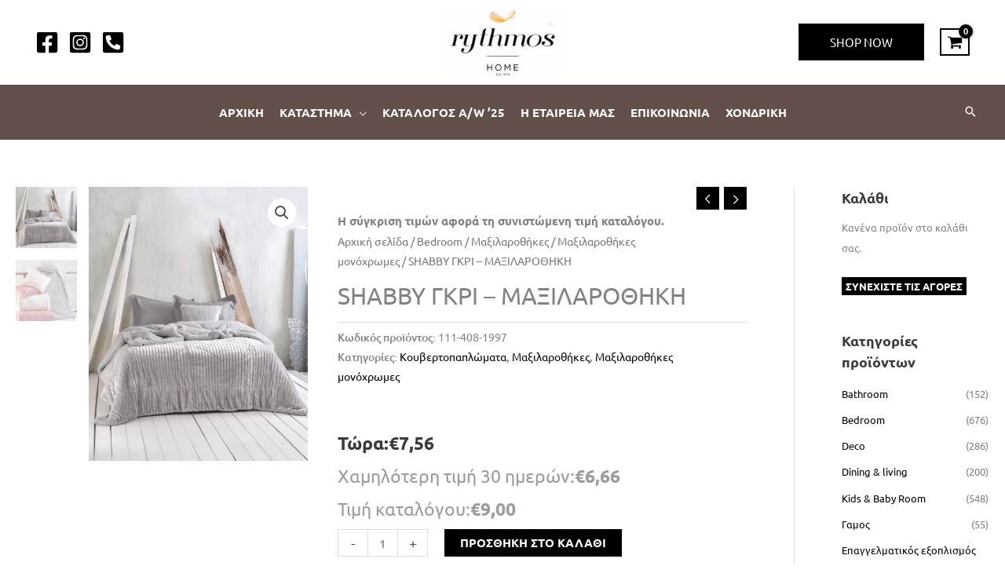

--- FILE ---
content_type: text/html; charset=UTF-8
request_url: https://rythmoshome.com/product/shabby-%CE%B3%CE%BA%CF%81%CE%B9-%CE%BC%CE%B1%CE%BE%CE%B9%CE%BB%CE%B1%CF%81%CE%BF%CE%B8%CE%B7%CE%BA%CE%B7/
body_size: 61793
content:
<!DOCTYPE html>
<html lang="el">
<head>
<script>(function(w,d,s,l,i){w[l]=w[l]||[];w[l].push({'gtm.start':
new Date().getTime(),event:'gtm.js'});var f=d.getElementsByTagName(s)[0],
j=d.createElement(s),dl=l!='dataLayer'?'&l='+l:'';j.async=true;j.src=
'https://www.googletagmanager.com/gtm.js?id='+i+dl;f.parentNode.insertBefore(j,f);
})(window,document,'script','dataLayer','GTM-K3VTWFG');</script>
<meta charset="UTF-8">
<meta name="viewport" content="width=device-width, initial-scale=1">
<link rel="profile" href="https://gmpg.org/xfn/11"> 
<meta name='robots' content='index, follow, max-image-preview:large, max-snippet:-1, max-video-preview:-1'/>
<style>img:is([sizes="auto" i], [sizes^="auto," i]){contain-intrinsic-size:3000px 1500px}</style>
<script id="cookieyes" src="https://cdn-cookieyes.com/client_data/4c255072ac4ce33cb1eee294/script.js"></script>
<title>SHABBY ΓΚΡΙ - ΜΑΞΙΛΑΡΟΘΗΚΗ - Rythmos Home</title>
<link rel="canonical" href="https://rythmoshome.com/product/shabby-γκρι-μαξιλαροθηκη/"/>
<meta property="og:locale" content="el_GR"/>
<meta property="og:type" content="article"/>
<meta property="og:title" content="SHABBY ΓΚΡΙ - ΜΑΞΙΛΑΡΟΘΗΚΗ - Rythmos Home"/>
<meta property="og:description" content="Μαξιλαροθήκη 50Χ50 Jacquard, Flannel &amp; Sherpa Bάρος: 650γρ./τ.μ."/>
<meta property="og:url" content="https://rythmoshome.com/product/shabby-γκρι-μαξιλαροθηκη/"/>
<meta property="og:site_name" content="Rythmos Home"/>
<meta property="article:publisher" content="https://www.facebook.com/rythmoshome/"/>
<meta property="article:modified_time" content="2024-11-18T15:59:54+00:00"/>
<meta property="og:image" content="https://rythmoshome.com/wp-content/uploads/2021/11/shabby_fur_gray_D-scaled.jpg"/>
<meta property="og:image:width" content="2048"/>
<meta property="og:image:height" content="2560"/>
<meta property="og:image:type" content="image/jpeg"/>
<meta name="twitter:card" content="summary_large_image"/>
<script type="application/ld+json" class="yoast-schema-graph">{"@context":"https://schema.org","@graph":[{"@type":"WebPage","@id":"https://rythmoshome.com/product/shabby-%ce%b3%ce%ba%cf%81%ce%b9-%ce%bc%ce%b1%ce%be%ce%b9%ce%bb%ce%b1%cf%81%ce%bf%ce%b8%ce%b7%ce%ba%ce%b7/","url":"https://rythmoshome.com/product/shabby-%ce%b3%ce%ba%cf%81%ce%b9-%ce%bc%ce%b1%ce%be%ce%b9%ce%bb%ce%b1%cf%81%ce%bf%ce%b8%ce%b7%ce%ba%ce%b7/","name":"SHABBY ΓΚΡΙ - ΜΑΞΙΛΑΡΟΘΗΚΗ - Rythmos Home","isPartOf":{"@id":"https://rythmoshome.com/#website"},"primaryImageOfPage":{"@id":"https://rythmoshome.com/product/shabby-%ce%b3%ce%ba%cf%81%ce%b9-%ce%bc%ce%b1%ce%be%ce%b9%ce%bb%ce%b1%cf%81%ce%bf%ce%b8%ce%b7%ce%ba%ce%b7/#primaryimage"},"image":{"@id":"https://rythmoshome.com/product/shabby-%ce%b3%ce%ba%cf%81%ce%b9-%ce%bc%ce%b1%ce%be%ce%b9%ce%bb%ce%b1%cf%81%ce%bf%ce%b8%ce%b7%ce%ba%ce%b7/#primaryimage"},"thumbnailUrl":"https://rythmoshome.com/wp-content/uploads/2021/11/shabby_fur_gray_D-scaled.jpg","datePublished":"2021-12-06T12:37:16+00:00","dateModified":"2024-11-18T15:59:54+00:00","breadcrumb":{"@id":"https://rythmoshome.com/product/shabby-%ce%b3%ce%ba%cf%81%ce%b9-%ce%bc%ce%b1%ce%be%ce%b9%ce%bb%ce%b1%cf%81%ce%bf%ce%b8%ce%b7%ce%ba%ce%b7/#breadcrumb"},"inLanguage":"el","potentialAction":[{"@type":"ReadAction","target":["https://rythmoshome.com/product/shabby-%ce%b3%ce%ba%cf%81%ce%b9-%ce%bc%ce%b1%ce%be%ce%b9%ce%bb%ce%b1%cf%81%ce%bf%ce%b8%ce%b7%ce%ba%ce%b7/"]}]},{"@type":"ImageObject","inLanguage":"el","@id":"https://rythmoshome.com/product/shabby-%ce%b3%ce%ba%cf%81%ce%b9-%ce%bc%ce%b1%ce%be%ce%b9%ce%bb%ce%b1%cf%81%ce%bf%ce%b8%ce%b7%ce%ba%ce%b7/#primaryimage","url":"https://rythmoshome.com/wp-content/uploads/2021/11/shabby_fur_gray_D-scaled.jpg","contentUrl":"https://rythmoshome.com/wp-content/uploads/2021/11/shabby_fur_gray_D-scaled.jpg","width":2048,"height":2560},{"@type":"BreadcrumbList","@id":"https://rythmoshome.com/product/shabby-%ce%b3%ce%ba%cf%81%ce%b9-%ce%bc%ce%b1%ce%be%ce%b9%ce%bb%ce%b1%cf%81%ce%bf%ce%b8%ce%b7%ce%ba%ce%b7/#breadcrumb","itemListElement":[{"@type":"ListItem","position":1,"name":"Αρχική","item":"https://rythmoshome.com/"},{"@type":"ListItem","position":2,"name":"Rythmos Home Shop","item":"https://rythmoshome.com/shop/"},{"@type":"ListItem","position":3,"name":"Bedroom","item":"https://rythmoshome.com/product-category/%cf%85%cf%80%ce%bd%ce%bf%ce%b4%cf%89%ce%bc%ce%ac%cf%84%ce%b9%ce%bf/"},{"@type":"ListItem","position":4,"name":"Μαξιλαροθήκες","item":"https://rythmoshome.com/product-category/%cf%85%cf%80%ce%bd%ce%bf%ce%b4%cf%89%ce%bc%ce%ac%cf%84%ce%b9%ce%bf/%ce%bc%ce%b1%ce%be%ce%b9%ce%bb%ce%b1%cf%81%ce%bf%ce%b8%ce%ae%ce%ba%ce%b5%cf%82/"},{"@type":"ListItem","position":5,"name":"Μαξιλαροθήκες μονόχρωμες","item":"https://rythmoshome.com/product-category/%cf%85%cf%80%ce%bd%ce%bf%ce%b4%cf%89%ce%bc%ce%ac%cf%84%ce%b9%ce%bf/%ce%bc%ce%b1%ce%be%ce%b9%ce%bb%ce%b1%cf%81%ce%bf%ce%b8%ce%ae%ce%ba%ce%b5%cf%82/%ce%bc%ce%b1%ce%be%ce%b9%ce%bb%ce%b1%cf%81%ce%bf%ce%b8%ce%ae%ce%ba%ce%b5%cf%82-%ce%bc%ce%bf%ce%bd%cf%8c%cf%87%cf%81%cf%89%ce%bc%ce%b5%cf%82/"},{"@type":"ListItem","position":6,"name":"SHABBY ΓΚΡΙ &#8211; ΜΑΞΙΛΑΡΟΘΗΚΗ"}]},{"@type":"WebSite","@id":"https://rythmoshome.com/#website","url":"https://rythmoshome.com/","name":"Rythmos Home","description":"ΛΕΥΚΑ ΕΙΔΗ","publisher":{"@id":"https://rythmoshome.com/#organization"},"potentialAction":[{"@type":"SearchAction","target":{"@type":"EntryPoint","urlTemplate":"https://rythmoshome.com/?s={search_term_string}"},"query-input":{"@type":"PropertyValueSpecification","valueRequired":true,"valueName":"search_term_string"}}],"inLanguage":"el"},{"@type":"Organization","@id":"https://rythmoshome.com/#organization","name":"Rythmos Home","alternateName":"Ρυθμός","url":"https://rythmoshome.com/","logo":{"@type":"ImageObject","inLanguage":"el","@id":"https://rythmoshome.com/#/schema/logo/image/","url":"https://rythmoshome.com/wp-content/uploads/2019/01/cropped-rythmos_logo.png","contentUrl":"https://rythmoshome.com/wp-content/uploads/2019/01/cropped-rythmos_logo.png","width":1296,"height":757,"caption":"Rythmos Home"},"image":{"@id":"https://rythmoshome.com/#/schema/logo/image/"},"sameAs":["https://www.facebook.com/rythmoshome/","https://www.instagram.com/rythmoshome/"]}]}</script>
<link rel='dns-prefetch' href='//www.googletagmanager.com'/>
<link rel='dns-prefetch' href='//fonts.googleapis.com'/>
<link rel="alternate" type="application/rss+xml" title="Ροή RSS &raquo; Rythmos Home" href="https://rythmoshome.com/feed/"/>
<link rel="stylesheet" type="text/css" href="//rythmoshome.com/wp-content/cache/wpfc-minified/ld9f7nju/hctyd.css" media="all"/>
<style id='font-awesome-inline-css'>[data-font="FontAwesome"]:before{font-family:'FontAwesome' !important;content:attr(data-icon) !important;speak:none !important;font-weight:normal !important;font-variant:normal !important;text-transform:none !important;line-height:1 !important;font-style:normal !important;-webkit-font-smoothing:antialiased !important;-moz-osx-font-smoothing:grayscale !important;}</style>
<link rel="stylesheet" type="text/css" href="//rythmoshome.com/wp-content/cache/wpfc-minified/95jd9nws/hctyd.css" media="all"/>
<style id='astra-theme-css-inline-css'>.ast-no-sidebar .entry-content .alignfull{margin-left:calc( -50vw + 50%);margin-right:calc( -50vw + 50%);max-width:100vw;width:100vw;}.ast-no-sidebar .entry-content .alignwide{margin-left:calc(-41vw + 50%);margin-right:calc(-41vw + 50%);max-width:unset;width:unset;}.ast-no-sidebar .entry-content .alignfull .alignfull,.ast-no-sidebar .entry-content .alignfull .alignwide,.ast-no-sidebar .entry-content .alignwide .alignfull,.ast-no-sidebar .entry-content .alignwide .alignwide,.ast-no-sidebar .entry-content .wp-block-column .alignfull,.ast-no-sidebar .entry-content .wp-block-column .alignwide{width:100%;margin-left:auto;margin-right:auto;}.wp-block-gallery,.blocks-gallery-grid{margin:0;}.wp-block-separator{max-width:100px;}.wp-block-separator.is-style-wide,.wp-block-separator.is-style-dots{max-width:none;}.entry-content .has-2-columns .wp-block-column:first-child{padding-right:10px;}.entry-content .has-2-columns .wp-block-column:last-child{padding-left:10px;}@media(max-width:782px){.entry-content .wp-block-columns .wp-block-column{flex-basis:100%;}.entry-content .has-2-columns .wp-block-column:first-child{padding-right:0;}.entry-content .has-2-columns .wp-block-column:last-child {padding-left: 0;}}body .entry-content .wp-block-latest-posts{margin-left:0;}body .entry-content .wp-block-latest-posts li{list-style:none;}.ast-no-sidebar .ast-container .entry-content .wp-block-latest-posts{margin-left:0;}.ast-header-break-point .entry-content .alignwide{margin-left:auto;margin-right:auto;}.entry-content .blocks-gallery-item img{margin-bottom:auto;}.wp-block-pullquote{border-top:4px solid #555d66;border-bottom:4px solid #555d66;color:#40464d;}:root{--ast-post-nav-space:0;--ast-container-default-xlg-padding:6.67em;--ast-container-default-lg-padding:5.67em;--ast-container-default-slg-padding:4.34em;--ast-container-default-md-padding:3.34em;--ast-container-default-sm-padding:6.67em;--ast-container-default-xs-padding:2.4em;--ast-container-default-xxs-padding:1.4em;--ast-code-block-background:#EEEEEE;--ast-comment-inputs-background:#FAFAFA;--ast-normal-container-width:1500px;--ast-narrow-container-width:750px;--ast-blog-title-font-weight:normal;--ast-blog-meta-weight:inherit;--ast-global-color-primary:var(--ast-global-color-5);--ast-global-color-secondary:var(--ast-global-color-4);--ast-global-color-alternate-background:var(--ast-global-color-7);--ast-global-color-subtle-background:var(--ast-global-color-6);--ast-bg-style-guide:#F8FAFC;--ast-shadow-style-guide:0px 0px 4px 0 #00000057;--ast-global-dark-bg-style:#fff;--ast-global-dark-lfs:#fbfbfb;--ast-widget-bg-color:#fafafa;--ast-wc-container-head-bg-color:#fbfbfb;--ast-title-layout-bg:#eeeeee;--ast-search-border-color:#e7e7e7;--ast-lifter-hover-bg:#e6e6e6;--ast-gallery-block-color:#000;--srfm-color-input-label:var(--ast-global-color-2);}html{font-size:93.75%;}a,.page-title{color:#000000;}a:hover,a:focus{color:#000000;}body,button,input,select,textarea,.ast-button,.ast-custom-button{font-family:'Ubuntu',sans-serif;font-weight:400;font-size:15px;font-size:1rem;}blockquote{color:#000000;}h1,h2,h3,h4,h5,h6,.entry-content :where(h1,h2,h3,h4,h5,h6),.entry-content :where(h1,h2,h3,h4,h5,h6) a,.site-title,.site-title a{font-family:'Ubuntu',sans-serif;font-weight:400;}.site-title{font-size:35px;font-size:2.3333333333333rem;display:none;}header .custom-logo-link img{max-width:150px;width:150px;}.astra-logo-svg{width:150px;}.site-header .site-description{font-size:15px;font-size:1rem;display:none;}.entry-title{font-size:30px;font-size:2rem;}.archive .ast-article-post .ast-article-inner,.blog .ast-article-post .ast-article-inner,.archive .ast-article-post .ast-article-inner:hover,.blog .ast-article-post .ast-article-inner:hover{overflow:hidden;}h1,.entry-content :where(h1),.entry-content :where(h1) a{font-size:48px;font-size:3.2rem;font-family:'Ubuntu',sans-serif;line-height:1.4em;}h2,.entry-content :where(h2),.entry-content :where(h2) a{font-size:42px;font-size:2.8rem;font-weight:500;font-family:'Ubuntu',sans-serif;line-height:1.3em;}h3,.entry-content :where(h3),.entry-content :where(h3) a{font-size:30px;font-size:2rem;font-family:'Ubuntu',sans-serif;line-height:1.3em;}h4,.entry-content :where(h4),.entry-content :where(h4) a{font-size:20px;font-size:1.3333333333333rem;line-height:1.2em;font-family:'Ubuntu',sans-serif;}h5,.entry-content :where(h5),.entry-content :where(h5) a{font-size:18px;font-size:1.2rem;line-height:1.2em;font-family:'Ubuntu',sans-serif;}h6,.entry-content :where(h6),.entry-content :where(h6) a{font-size:15px;font-size:1rem;line-height:1.25em;font-family:'Ubuntu',sans-serif;}::selection{background-color:#000000;color:#ffffff;}body,h1,h2,h3,h4,h5,h6,.entry-title a,.entry-content :where(h1,h2,h3,h4,h5,h6),.entry-content :where(h1,h2,h3,h4,h5,h6) a{color:#3a3a3a;}.tagcloud a:hover,.tagcloud a:focus,.tagcloud a.current-item{color:#ffffff;border-color:#000000;background-color:#000000;}input:focus,input[type="text"]:focus,input[type="email"]:focus,input[type="url"]:focus,input[type="password"]:focus,input[type="reset"]:focus,input[type="search"]:focus,textarea:focus{border-color:#000000;}input[type="radio"]:checked,input[type=reset],input[type="checkbox"]:checked,input[type="checkbox"]:hover:checked,input[type="checkbox"]:focus:checked,input[type=range]::-webkit-slider-thumb{border-color:#000000;background-color:#000000;box-shadow:none;}.site-footer a:hover + .post-count,.site-footer a:focus + .post-count{background:#000000;border-color:#000000;}.single .nav-links .nav-previous,.single .nav-links .nav-next{color:#000000;}.entry-meta,.entry-meta *{line-height:1.45;color:#000000;}.entry-meta a:not(.ast-button):hover,.entry-meta a:not(.ast-button):hover *,.entry-meta a:not(.ast-button):focus,.entry-meta a:not(.ast-button):focus *,.page-links > .page-link,.page-links .page-link:hover,.post-navigation a:hover{color:#000000;}#cat option,.secondary .calendar_wrap thead a,.secondary .calendar_wrap thead a:visited{color:#000000;}.secondary .calendar_wrap #today,.ast-progress-val span{background:#000000;}.secondary a:hover + .post-count,.secondary a:focus + .post-count{background:#000000;border-color:#000000;}.calendar_wrap #today > a{color:#ffffff;}.page-links .page-link,.single .post-navigation a{color:#000000;}.ast-search-menu-icon .search-form button.search-submit{padding:0 4px;}.ast-search-menu-icon form.search-form{padding-right:0;}.ast-search-menu-icon.slide-search input.search-field{width:0;}.ast-header-search .ast-search-menu-icon.ast-dropdown-active .search-form,.ast-header-search .ast-search-menu-icon.ast-dropdown-active .search-field:focus{transition:all 0.2s;}.search-form input.search-field:focus{outline:none;}.widget-title,.widget .wp-block-heading{font-size:21px;font-size:1.4rem;color:#3a3a3a;}.single .ast-author-details .author-title{color:#000000;}#secondary,#secondary button,#secondary input,#secondary select,#secondary textarea{font-size:15px;font-size:1rem;}.ast-search-menu-icon.slide-search a:focus-visible:focus-visible,.astra-search-icon:focus-visible,#close:focus-visible,a:focus-visible,.ast-menu-toggle:focus-visible,.site .skip-link:focus-visible,.wp-block-loginout input:focus-visible,.wp-block-search.wp-block-search__button-inside .wp-block-search__inside-wrapper,.ast-header-navigation-arrow:focus-visible,.woocommerce .wc-proceed-to-checkout > .checkout-button:focus-visible,.woocommerce .woocommerce-MyAccount-navigation ul li a:focus-visible,.ast-orders-table__row .ast-orders-table__cell:focus-visible,.woocommerce .woocommerce-order-details .order-again > .button:focus-visible,.woocommerce .woocommerce-message a.button.wc-forward:focus-visible,.woocommerce #minus_qty:focus-visible,.woocommerce #plus_qty:focus-visible,a#ast-apply-coupon:focus-visible,.woocommerce .woocommerce-info a:focus-visible,.woocommerce .astra-shop-summary-wrap a:focus-visible,.woocommerce a.wc-forward:focus-visible,#ast-apply-coupon:focus-visible,.woocommerce-js .woocommerce-mini-cart-item a.remove:focus-visible,#close:focus-visible,.button.search-submit:focus-visible,#search_submit:focus,.normal-search:focus-visible,.ast-header-account-wrap:focus-visible,.woocommerce .ast-on-card-button.ast-quick-view-trigger:focus,.astra-cart-drawer-close:focus,.ast-single-variation:focus,.ast-woocommerce-product-gallery__image:focus,.ast-button:focus,.woocommerce-product-gallery--with-images [data-controls="prev"]:focus-visible,.woocommerce-product-gallery--with-images [data-controls="next"]:focus-visible{outline-style:dotted;outline-color:inherit;outline-width:thin;}input:focus,input[type="text"]:focus,input[type="email"]:focus,input[type="url"]:focus,input[type="password"]:focus,input[type="reset"]:focus,input[type="search"]:focus,input[type="number"]:focus,textarea:focus,.wp-block-search__input:focus,[data-section="section-header-mobile-trigger"] .ast-button-wrap .ast-mobile-menu-trigger-minimal:focus,.ast-mobile-popup-drawer.active .menu-toggle-close:focus,.woocommerce-ordering select.orderby:focus,#ast-scroll-top:focus,#coupon_code:focus,.woocommerce-page #comment:focus,.woocommerce #reviews #respond input#submit:focus,.woocommerce a.add_to_cart_button:focus,.woocommerce .button.single_add_to_cart_button:focus,.woocommerce .woocommerce-cart-form button:focus,.woocommerce .woocommerce-cart-form__cart-item .quantity .qty:focus,.woocommerce .woocommerce-billing-fields .woocommerce-billing-fields__field-wrapper .woocommerce-input-wrapper > .input-text:focus,.woocommerce #order_comments:focus,.woocommerce #place_order:focus,.woocommerce .woocommerce-address-fields .woocommerce-address-fields__field-wrapper .woocommerce-input-wrapper > .input-text:focus,.woocommerce .woocommerce-MyAccount-content form button:focus,.woocommerce .woocommerce-MyAccount-content .woocommerce-EditAccountForm .woocommerce-form-row .woocommerce-Input.input-text:focus,.woocommerce .ast-woocommerce-container .woocommerce-pagination ul.page-numbers li a:focus,body #content .woocommerce form .form-row .select2-container--default .select2-selection--single:focus,#ast-coupon-code:focus,.woocommerce.woocommerce-js .quantity input[type=number]:focus,.woocommerce-js .woocommerce-mini-cart-item .quantity input[type=number]:focus,.woocommerce p#ast-coupon-trigger:focus{border-style:dotted;border-color:inherit;border-width:thin;}input{outline:none;}.woocommerce-js input[type=text]:focus,.woocommerce-js input[type=email]:focus,.woocommerce-js textarea:focus,input[type=number]:focus,.comments-area textarea#comment:focus,.comments-area textarea#comment:active,.comments-area .ast-comment-formwrap input[type="text"]:focus,.comments-area .ast-comment-formwrap input[type="text"]:active{outline-style:unset;outline-color:inherit;outline-width:thin;}.site-logo-img img{transition:all 0.2s linear;}body .ast-oembed-container *{position:absolute;top:0;width:100%;height:100%;left:0;}body .wp-block-embed-pocket-casts .ast-oembed-container *{position:unset;}.ast-single-post-featured-section + article{margin-top:2em;}.site-content .ast-single-post-featured-section img{width:100%;overflow:hidden;object-fit:cover;}.site > .ast-single-related-posts-container{margin-top:0;}@media(min-width:769px){.ast-desktop .ast-container--narrow {max-width: var(--ast-narrow-container-width);margin: 0 auto;}}#secondary{margin:4em 0 2.5em;word-break:break-word;line-height:2;}#secondary li{margin-bottom:0.25em;}#secondary li:last-child{margin-bottom:0;}@media(max-width:768px){.js_active .ast-plain-container.ast-single-post #secondary {margin-top: 1.5em;}}.ast-separate-container.ast-two-container #secondary .widget{background-color:#fff;padding:2em;margin-bottom:2em;}@media(min-width:993px){.ast-left-sidebar #secondary{padding-right:60px;}.ast-right-sidebar #secondary {padding-left: 60px;}}@media(max-width:993px){.ast-right-sidebar #secondary{padding-left:30px;}.ast-left-sidebar #secondary {padding-right: 30px;}}@media(max-width:768.9px){#ast-desktop-header{display:none;}}@media(min-width:769px){#ast-mobile-header{display:none;}}.ast-site-header-cart .cart-container,.ast-edd-site-header-cart .ast-edd-cart-container{transition:all 0.2s linear;}.ast-site-header-cart .ast-woo-header-cart-info-wrap,.ast-edd-site-header-cart .ast-edd-header-cart-info-wrap{padding:0 6px 0 2px;font-weight:600;line-height:2.7;display:inline-block;}.ast-site-header-cart i.astra-icon{font-size:20px;font-size:1.3em;font-style:normal;font-weight:normal;position:relative;padding:0 2px;}.ast-site-header-cart i.astra-icon.no-cart-total:after,.ast-header-break-point.ast-header-custom-item-outside .ast-edd-header-cart-info-wrap,.ast-header-break-point.ast-header-custom-item-outside .ast-woo-header-cart-info-wrap{display:none;}.ast-site-header-cart.ast-menu-cart-fill i.astra-icon,.ast-edd-site-header-cart.ast-edd-menu-cart-fill span.astra-icon{font-size:1.1em;}.astra-cart-drawer{position:fixed;display:block;visibility:hidden;overflow:auto;-webkit-overflow-scrolling:touch;z-index:10000;background-color:var(--ast-global-color-primary,var(--ast-global-color-5));transform:translate3d(0,0,0);opacity:0;will-change:transform;transition:0.25s ease;}.woocommerce-mini-cart{position:relative;}.woocommerce-mini-cart::before{content:"";transition:.3s;}.woocommerce-mini-cart.ajax-mini-cart-qty-loading::before{position:absolute;top:0;left:0;right:0;width:100%;height:100%;z-index:5;background-color:var(--ast-global-color-primary,var(--ast-global-color-5));opacity:.5;}.astra-cart-drawer{width:460px;height:100%;left:100%;top:0px;opacity:1;transform:translate3d(0%,0,0);}.astra-cart-drawer .astra-cart-drawer-header{position:absolute;width:100%;text-align:left;text-transform:inherit;font-weight:500;border-bottom:1px solid var(--ast-border-color);padding:1.34em;line-height:1;z-index:1;max-height:3.5em;}.astra-cart-drawer .astra-cart-drawer-header .astra-cart-drawer-title{color:var(--ast-global-color-2);}.astra-cart-drawer .astra-cart-drawer-close .ast-close-svg{width:22px;height:22px;}.astra-cart-drawer .astra-cart-drawer-content,.astra-cart-drawer .astra-cart-drawer-content .widget_shopping_cart,.astra-cart-drawer .astra-cart-drawer-content .widget_shopping_cart_content{height:100%;}.astra-cart-drawer .astra-cart-drawer-content{padding-top:3.5em;}.astra-cart-drawer .ast-mini-cart-price-wrap .multiply-symbol{padding:0 0.5em;}.astra-cart-drawer .astra-cart-drawer-content .woocommerce-mini-cart-item .ast-mini-cart-price-wrap{float:right;margin-top:0.5em;max-width:50%;}.astra-cart-drawer .astra-cart-drawer-content .woocommerce-mini-cart-item .variation{margin-top:0.5em;margin-bottom:0.5em;}.astra-cart-drawer .astra-cart-drawer-content .woocommerce-mini-cart-item .variation dt{font-weight:500;}.astra-cart-drawer .astra-cart-drawer-content .widget_shopping_cart_content{display:flex;flex-direction:column;overflow:hidden;}.astra-cart-drawer .astra-cart-drawer-content .widget_shopping_cart_content ul li{min-height:60px;}.woocommerce-js .astra-cart-drawer .astra-cart-drawer-content .woocommerce-mini-cart__total{display:flex;justify-content:space-between;padding:0.7em 1.34em;margin-bottom:0;}.woocommerce-js .astra-cart-drawer .astra-cart-drawer-content .woocommerce-mini-cart__total strong,.woocommerce-js .astra-cart-drawer .astra-cart-drawer-content .woocommerce-mini-cart__total .amount{width:50%;}.astra-cart-drawer .astra-cart-drawer-content .woocommerce-mini-cart{padding:1.3em;flex:1;overflow:auto;}.astra-cart-drawer .astra-cart-drawer-content .woocommerce-mini-cart a.remove{width:20px;height:20px;line-height:16px;}.astra-cart-drawer .astra-cart-drawer-content .woocommerce-mini-cart__total{padding:1em 1.5em;margin:0;text-align:center;}.astra-cart-drawer .astra-cart-drawer-content .woocommerce-mini-cart__buttons{padding:1.34em;text-align:center;margin-bottom:0;}.astra-cart-drawer .astra-cart-drawer-content .woocommerce-mini-cart__buttons .button.checkout{margin-right:0;}.astra-cart-drawer .astra-cart-drawer-content .woocommerce-mini-cart__buttons a{width:100%;}.woocommerce-js .astra-cart-drawer .astra-cart-drawer-content .woocommerce-mini-cart__buttons a:nth-last-child(1){margin-bottom:0;}.astra-cart-drawer .astra-cart-drawer-content .edd-cart-item{padding:.5em 2.6em .5em 1.5em;}.astra-cart-drawer .astra-cart-drawer-content .edd-cart-item .edd-remove-from-cart::after{width:20px;height:20px;line-height:16px;}.astra-cart-drawer .astra-cart-drawer-content .edd-cart-number-of-items{padding:1em 1.5em 1em 1.5em;margin-bottom:0;text-align:center;}.astra-cart-drawer .astra-cart-drawer-content .edd_total{padding:.5em 1.5em;margin:0;text-align:center;}.astra-cart-drawer .astra-cart-drawer-content .cart_item.edd_checkout{padding:1em 1.5em 0;text-align:center;margin-top:0;}.astra-cart-drawer .widget_shopping_cart_content > .woocommerce-mini-cart__empty-message{display:none;}.astra-cart-drawer .woocommerce-mini-cart__empty-message,.astra-cart-drawer .cart_item.empty{text-align:center;margin-top:10px;}body.admin-bar .astra-cart-drawer{padding-top:32px;}@media(max-width:782px){body.admin-bar .astra-cart-drawer {padding-top: 46px;}}.ast-mobile-cart-active body.ast-hfb-header{overflow:hidden;}.ast-mobile-cart-active .astra-mobile-cart-overlay{opacity:1;cursor:pointer;visibility:visible;z-index:999;}.ast-mini-cart-empty-wrap{display:flex;flex-wrap:wrap;height:100%;align-items:flex-end;}.ast-mini-cart-empty-wrap > *{width:100%;}.astra-cart-drawer-content .ast-mini-cart-empty{height:100%;display:flex;flex-direction:column;justify-content:space-between;text-align:center;}.astra-cart-drawer-content .ast-mini-cart-empty .ast-mini-cart-message{display:flex;align-items:center;justify-content:center;height:100%;padding:1.34em;}@media(min-width:546px){.astra-cart-drawer .astra-cart-drawer-content.ast-large-view .woocommerce-mini-cart__buttons{display:flex;}.woocommerce-js .astra-cart-drawer .astra-cart-drawer-content.ast-large-view .woocommerce-mini-cart__buttons a,.woocommerce-js .astra-cart-drawer .astra-cart-drawer-content.ast-large-view .woocommerce-mini-cart__buttons a.checkout {margin-top: 0;margin-bottom: 0;}}.ast-site-header-cart .cart-container:focus-visible{display:inline-block;}.ast-site-header-cart i.astra-icon:after{content:attr(data-cart-total);position:absolute;font-family:'Ubuntu',sans-serif;font-style:normal;top:-10px;right:-12px;font-weight:bold;box-shadow:1px 1px 3px 0px rgba(0,0,0,0.3);font-size:11px;padding-left:0px;padding-right:1px;line-height:17px;letter-spacing:-.5px;height:18px;min-width:18px;border-radius:99px;text-align:center;z-index:3;}li.woocommerce-custom-menu-item .ast-site-header-cart i.astra-icon:after,li.edd-custom-menu-item .ast-edd-site-header-cart span.astra-icon:after{padding-left:2px;}.astra-cart-drawer .astra-cart-drawer-close{position:absolute;top:0.5em;right:0;border:none;margin:0;padding:.6em 1em .4em;color:var(--ast-global-color-2);background-color:transparent;}.astra-mobile-cart-overlay{background-color:rgba(0,0,0,0.4);position:fixed;top:0;right:0;bottom:0;left:0;visibility:hidden;opacity:0;transition:opacity 0.2s ease-in-out;}.astra-cart-drawer .astra-cart-drawer-content .edd-cart-item .edd-remove-from-cart{right:1.2em;}.ast-header-break-point.ast-woocommerce-cart-menu.ast-hfb-header .ast-cart-menu-wrap,.ast-header-break-point.ast-hfb-header .ast-cart-menu-wrap,.ast-header-break-point .ast-edd-site-header-cart-wrap .ast-edd-cart-menu-wrap{width:auto;height:2em;font-size:1.4em;line-height:2;vertical-align:middle;text-align:right;}.woocommerce-js .astra-cart-drawer .astra-cart-drawer-content .woocommerce-mini-cart__buttons .button:not(.checkout):not(.ast-continue-shopping){margin-right:10px;}.woocommerce-js .astra-cart-drawer .astra-cart-drawer-content .woocommerce-mini-cart__buttons .button:not(.checkout):not(.ast-continue-shopping),.ast-site-header-cart .widget_shopping_cart .buttons .button:not(.checkout),.ast-site-header-cart .ast-site-header-cart-data .ast-mini-cart-empty .woocommerce-mini-cart__buttons a.button{background-color:transparent;border-style:solid;border-width:1px;border-color:#000000;color:#000000;}.woocommerce-js .astra-cart-drawer .astra-cart-drawer-content .woocommerce-mini-cart__buttons .button:not(.checkout):not(.ast-continue-shopping):hover,.ast-site-header-cart .widget_shopping_cart .buttons .button:not(.checkout):hover{border-color:#000000;color:#000000;}.woocommerce-js .astra-cart-drawer .astra-cart-drawer-content .woocommerce-mini-cart__buttons a.checkout{margin-left:0;margin-top:10px;border-style:solid;border-width:2px;border-color:#000000;}.woocommerce-js .astra-cart-drawer .astra-cart-drawer-content .woocommerce-mini-cart__buttons a.checkout:hover{border-color:#000000;}.woocommerce-js .astra-cart-drawer .astra-cart-drawer-content .woocommerce-mini-cart__total strong{padding-right:.5em;text-align:left;font-weight:500;}.woocommerce-js .astra-cart-drawer .astra-cart-drawer-content .woocommerce-mini-cart__total .amount{text-align:right;}.astra-cart-drawer.active{transform:translate3d(-100%,0,0);visibility:visible;}.ast-site-header-cart.ast-menu-cart-outline .ast-cart-menu-wrap,.ast-site-header-cart.ast-menu-cart-fill .ast-cart-menu-wrap,.ast-edd-site-header-cart.ast-edd-menu-cart-outline .ast-edd-cart-menu-wrap,.ast-edd-site-header-cart.ast-edd-menu-cart-fill .ast-edd-cart-menu-wrap{line-height:1.8;}.ast-site-header-cart .cart-container *,.ast-edd-site-header-cart .ast-edd-cart-container *{transition:all 0s linear;}@media(max-width:768px){.astra-cart-drawer.active{width:80%;}}@media(max-width:544px){.astra-cart-drawer.active{width:100%;}}@media(max-width:420px){.single .nav-links .nav-previous,.single .nav-links .nav-next {width: 100%;text-align: center;}}.wp-block-buttons.aligncenter{justify-content:center;}@media(max-width:782px){.entry-content .wp-block-columns .wp-block-column{margin-left:0px;}}.wp-block-image.aligncenter{margin-left:auto;margin-right:auto;}.wp-block-table.aligncenter{margin-left:auto;margin-right:auto;}.wp-block-buttons .wp-block-button.is-style-outline .wp-block-button__link.wp-element-button,.ast-outline-button,.wp-block-uagb-buttons-child .uagb-buttons-repeater.ast-outline-button{border-top-width:2px;border-right-width:2px;border-bottom-width:2px;border-left-width:2px;font-family:inherit;font-weight:400;line-height:1em;border-top-left-radius:0px;border-top-right-radius:0px;border-bottom-right-radius:0px;border-bottom-left-radius:0px;}.wp-block-button .wp-block-button__link.wp-element-button.is-style-outline:not(.has-background),.wp-block-button.is-style-outline>.wp-block-button__link.wp-element-button:not(.has-background),.ast-outline-button{background-color:transparent;}@media(max-width:768px){.wp-block-buttons .wp-block-button.is-style-outline .wp-block-button__link.wp-element-button,.ast-outline-button,.wp-block-uagb-buttons-child .uagb-buttons-repeater.ast-outline-button{font-size:14px;font-size:0.93333333333333rem;}}.entry-content[data-ast-blocks-layout] > figure{margin-bottom:1em;}.elementor-widget-container .elementor-loop-container .e-loop-item[data-elementor-type="loop-item"]{width:100%;}
.ast-desktop .review-count{margin-left:-40px;margin-right:auto;}@media(max-width:768px){.ast-left-sidebar #content > .ast-container{display:flex;flex-direction:column-reverse;width:100%;}.ast-separate-container .ast-article-post,.ast-separate-container .ast-article-single{padding:1.5em 2.14em;}.ast-author-box img.avatar{margin:20px 0 0 0;}}@media(max-width:768px){#secondary.secondary{padding-top:0;}.ast-separate-container.ast-right-sidebar #secondary{padding-left:1em;padding-right:1em;}.ast-separate-container.ast-two-container #secondary{padding-left:0;padding-right:0;}.ast-page-builder-template .entry-header #secondary,.ast-page-builder-template #secondary{margin-top:1.5em;}}@media(max-width:768px){.ast-right-sidebar #primary{padding-right:0;}.ast-page-builder-template.ast-left-sidebar #secondary,.ast-page-builder-template.ast-right-sidebar #secondary{padding-right:20px;padding-left:20px;}.ast-right-sidebar #secondary,.ast-left-sidebar #primary{padding-left:0;}.ast-left-sidebar #secondary{padding-right:0;}}@media(min-width:769px){.ast-separate-container.ast-right-sidebar #primary,.ast-separate-container.ast-left-sidebar #primary{border:0;}.search-no-results.ast-separate-container #primary{margin-bottom:4em;}}@media(min-width:769px){.ast-right-sidebar #primary{border-right:1px solid var(--ast-border-color);}.ast-left-sidebar #primary{border-left:1px solid var(--ast-border-color);}.ast-right-sidebar #secondary{border-left:1px solid var(--ast-border-color);margin-left:-1px;}.ast-left-sidebar #secondary{border-right:1px solid var(--ast-border-color);margin-right:-1px;}.ast-separate-container.ast-two-container.ast-right-sidebar #secondary{padding-left:30px;padding-right:0;}.ast-separate-container.ast-two-container.ast-left-sidebar #secondary{padding-right:30px;padding-left:0;}.ast-separate-container.ast-right-sidebar #secondary,.ast-separate-container.ast-left-sidebar #secondary{border:0;margin-left:auto;margin-right:auto;}.ast-separate-container.ast-two-container #secondary .widget:last-child{margin-bottom:0;}}.menu-toggle,button,.ast-button,.ast-custom-button,.button,input#submit,input[type="button"],input[type="submit"],input[type="reset"]{color:#ffffff;border-color:#000000;background-color:#000000;border-top-left-radius:0px;border-top-right-radius:0px;border-bottom-right-radius:0px;border-bottom-left-radius:0px;padding-top:5px;padding-right:5px;padding-bottom:5px;padding-left:5px;font-family:inherit;font-weight:400;text-transform:uppercase;}button:focus,.menu-toggle:hover,button:hover,.ast-button:hover,.ast-custom-button:hover .button:hover,.ast-custom-button:hover,input[type=reset]:hover,input[type=reset]:focus,input#submit:hover,input#submit:focus,input[type="button"]:hover,input[type="button"]:focus,input[type="submit"]:hover,input[type="submit"]:focus{color:#ffffff;background-color:#000000;border-color:#000000;}@media(max-width:768px){.menu-toggle,button,.ast-button,.ast-custom-button,.button,input#submit,input[type="button"],input[type="submit"],input[type="reset"]{font-size:14px;font-size:0.93333333333333rem;}}@media(max-width:768px){.menu-toggle,button,.ast-button,.button,input#submit,input[type="button"],input[type="submit"],input[type="reset"]{font-size:14px;font-size:0.93333333333333rem;}.ast-mobile-header-stack .main-header-bar .ast-search-menu-icon{display:inline-block;}.ast-header-break-point.ast-header-custom-item-outside .ast-mobile-header-stack .main-header-bar .ast-search-icon{margin:0;}.ast-comment-avatar-wrap img{max-width:2.5em;}.ast-comment-meta{padding:0 1.8888em 1.3333em;}.ast-separate-container .ast-comment-list li.depth-1{padding:1.5em 2.14em;}.ast-separate-container .comment-respond{padding:2em 2.14em;}}@media(min-width:544px){.ast-container{max-width:100%;}}@media(max-width:544px){.ast-separate-container .ast-article-post,.ast-separate-container .ast-article-single,.ast-separate-container .comments-title,.ast-separate-container .ast-archive-description{padding:1.5em 1em;}.ast-separate-container #content .ast-container{padding-left:0.54em;padding-right:0.54em;}.ast-separate-container .ast-comment-list .bypostauthor{padding:.5em;}.ast-search-menu-icon.ast-dropdown-active .search-field{width:170px;}.ast-separate-container #secondary{padding-top:0;}.ast-separate-container.ast-two-container #secondary .widget{margin-bottom:1.5em;padding-left:1em;padding-right:1em;}}@media(max-width:768px){.ast-header-break-point .ast-search-menu-icon.slide-search .search-form{right:0;}.ast-header-break-point .ast-mobile-header-stack .ast-search-menu-icon.slide-search .search-form{right:-1em;}} #ast-mobile-header .ast-site-header-cart-li a{pointer-events:none;}.ast-no-sidebar.ast-separate-container .entry-content .alignfull{margin-left:-6.67em;margin-right:-6.67em;width:auto;}@media(max-width:1200px){.ast-no-sidebar.ast-separate-container .entry-content .alignfull {margin-left: -2.4em;margin-right: -2.4em;}}@media(max-width:768px){.ast-no-sidebar.ast-separate-container .entry-content .alignfull {margin-left: -2.14em;margin-right: -2.14em;}}@media(max-width:544px){.ast-no-sidebar.ast-separate-container .entry-content .alignfull {margin-left: -1em;margin-right: -1em;}}.ast-no-sidebar.ast-separate-container .entry-content .alignwide{margin-left:-20px;margin-right:-20px;}.ast-no-sidebar.ast-separate-container .entry-content .wp-block-column .alignfull,.ast-no-sidebar.ast-separate-container .entry-content .wp-block-column .alignwide{margin-left:auto;margin-right:auto;width:100%;}@media(max-width:768px){.site-title{display:none;}.site-header .site-description{display:none;}h1,.entry-content :where(h1),.entry-content :where(h1) a{font-size:30px;}h2,.entry-content :where(h2),.entry-content :where(h2) a{font-size:25px;}h3,.entry-content :where(h3),.entry-content :where(h3) a{font-size:20px;}.astra-logo-svg{width:200px;}header .custom-logo-link img,.ast-header-break-point .site-logo-img .custom-mobile-logo-link img{max-width:200px;width:200px;}}@media(max-width:544px){.site-title{display:none;}.site-header .site-description{display:none;}h1,.entry-content :where(h1),.entry-content :where(h1) a{font-size:30px;}h2,.entry-content :where(h2),.entry-content :where(h2) a{font-size:25px;}h3,.entry-content :where(h3),.entry-content :where(h3) a{font-size:20px;}header .custom-logo-link img,.ast-header-break-point .site-branding img,.ast-header-break-point .custom-logo-link img{max-width:130px;width:130px;}.astra-logo-svg{width:130px;}.ast-header-break-point .site-logo-img .custom-mobile-logo-link img{max-width:130px;}}@media(max-width:768px){html{font-size:85.5%;}}@media(max-width:544px){html{font-size:85.5%;}}@media(min-width:769px){.ast-container{max-width:1540px;}}@font-face{font-family:"Astra";src:url(https://rythmoshome.com/wp-content/themes/astra/assets/fonts/astra.woff) format("woff"),url(https://rythmoshome.com/wp-content/themes/astra/assets/fonts/astra.ttf) format("truetype"),url(https://rythmoshome.com/wp-content/themes/astra/assets/fonts/astra.svg#astra) format("svg");font-weight:normal;font-style:normal;font-display:fallback;}@media(min-width:769px){.main-header-menu .sub-menu .menu-item.ast-left-align-sub-menu:hover > .sub-menu,.main-header-menu .sub-menu .menu-item.ast-left-align-sub-menu.focus > .sub-menu{margin-left:-2px;}}.site .comments-area{padding-bottom:3em;}.astra-icon-down_arrow::after{content:"\e900";font-family:Astra;}.astra-icon-close::after{content:"\e5cd";font-family:Astra;}.astra-icon-drag_handle::after{content:"\e25d";font-family:Astra;}.astra-icon-format_align_justify::after{content:"\e235";font-family:Astra;}.astra-icon-menu::after{content:"\e5d2";font-family:Astra;}.astra-icon-reorder::after{content:"\e8fe";font-family:Astra;}.astra-icon-search::after{content:"\e8b6";font-family:Astra;}.astra-icon-zoom_in::after{content:"\e56b";font-family:Astra;}.astra-icon-check-circle::after{content:"\e901";font-family:Astra;}.astra-icon-shopping-cart::after{content:"\f07a";font-family:Astra;}.astra-icon-shopping-bag::after{content:"\f290";font-family:Astra;}.astra-icon-shopping-basket::after{content:"\f291";font-family:Astra;}.astra-icon-circle-o::after{content:"\e903";font-family:Astra;}.astra-icon-certificate::after{content:"\e902";font-family:Astra;}blockquote{padding:1.2em;}:root .has-ast-global-color-0-color{color:var(--ast-global-color-0);}:root .has-ast-global-color-0-background-color{background-color:var(--ast-global-color-0);}:root .wp-block-button .has-ast-global-color-0-color{color:var(--ast-global-color-0);}:root .wp-block-button .has-ast-global-color-0-background-color{background-color:var(--ast-global-color-0);}:root .has-ast-global-color-1-color{color:var(--ast-global-color-1);}:root .has-ast-global-color-1-background-color{background-color:var(--ast-global-color-1);}:root .wp-block-button .has-ast-global-color-1-color{color:var(--ast-global-color-1);}:root .wp-block-button .has-ast-global-color-1-background-color{background-color:var(--ast-global-color-1);}:root .has-ast-global-color-2-color{color:var(--ast-global-color-2);}:root .has-ast-global-color-2-background-color{background-color:var(--ast-global-color-2);}:root .wp-block-button .has-ast-global-color-2-color{color:var(--ast-global-color-2);}:root .wp-block-button .has-ast-global-color-2-background-color{background-color:var(--ast-global-color-2);}:root .has-ast-global-color-3-color{color:var(--ast-global-color-3);}:root .has-ast-global-color-3-background-color{background-color:var(--ast-global-color-3);}:root .wp-block-button .has-ast-global-color-3-color{color:var(--ast-global-color-3);}:root .wp-block-button .has-ast-global-color-3-background-color{background-color:var(--ast-global-color-3);}:root .has-ast-global-color-4-color{color:var(--ast-global-color-4);}:root .has-ast-global-color-4-background-color{background-color:var(--ast-global-color-4);}:root .wp-block-button .has-ast-global-color-4-color{color:var(--ast-global-color-4);}:root .wp-block-button .has-ast-global-color-4-background-color{background-color:var(--ast-global-color-4);}:root .has-ast-global-color-5-color{color:var(--ast-global-color-5);}:root .has-ast-global-color-5-background-color{background-color:var(--ast-global-color-5);}:root .wp-block-button .has-ast-global-color-5-color{color:var(--ast-global-color-5);}:root .wp-block-button .has-ast-global-color-5-background-color{background-color:var(--ast-global-color-5);}:root .has-ast-global-color-6-color{color:var(--ast-global-color-6);}:root .has-ast-global-color-6-background-color{background-color:var(--ast-global-color-6);}:root .wp-block-button .has-ast-global-color-6-color{color:var(--ast-global-color-6);}:root .wp-block-button .has-ast-global-color-6-background-color{background-color:var(--ast-global-color-6);}:root .has-ast-global-color-7-color{color:var(--ast-global-color-7);}:root .has-ast-global-color-7-background-color{background-color:var(--ast-global-color-7);}:root .wp-block-button .has-ast-global-color-7-color{color:var(--ast-global-color-7);}:root .wp-block-button .has-ast-global-color-7-background-color{background-color:var(--ast-global-color-7);}:root .has-ast-global-color-8-color{color:var(--ast-global-color-8);}:root .has-ast-global-color-8-background-color{background-color:var(--ast-global-color-8);}:root .wp-block-button .has-ast-global-color-8-color{color:var(--ast-global-color-8);}:root .wp-block-button .has-ast-global-color-8-background-color{background-color:var(--ast-global-color-8);}:root{--ast-global-color-0:#0170B9;--ast-global-color-1:#3a3a3a;--ast-global-color-2:#3a3a3a;--ast-global-color-3:#4B4F58;--ast-global-color-4:#F5F5F5;--ast-global-color-5:#FFFFFF;--ast-global-color-6:#E5E5E5;--ast-global-color-7:#424242;--ast-global-color-8:#000000;}:root{--ast-border-color:#dddddd;}.ast-breadcrumbs .trail-browse,.ast-breadcrumbs .trail-items,.ast-breadcrumbs .trail-items li{display:inline-block;margin:0;padding:0;border:none;background:inherit;text-indent:0;text-decoration:none;}.ast-breadcrumbs .trail-browse{font-size:inherit;font-style:inherit;font-weight:inherit;color:inherit;}.ast-breadcrumbs .trail-items{list-style:none;}.trail-items li::after{padding:0 0.3em;content:"\00bb";}.trail-items li:last-of-type::after{display:none;}h1,h2,h3,h4,h5,h6,.entry-content :where(h1,h2,h3,h4,h5,h6){color:var(--ast-global-color-2);}@media(max-width:768px){.ast-builder-grid-row-container.ast-builder-grid-row-tablet-3-firstrow .ast-builder-grid-row > *:first-child,.ast-builder-grid-row-container.ast-builder-grid-row-tablet-3-lastrow .ast-builder-grid-row > *:last-child{grid-column:1 / -1;}}@media(max-width:544px){.ast-builder-grid-row-container.ast-builder-grid-row-mobile-3-firstrow .ast-builder-grid-row > *:first-child,.ast-builder-grid-row-container.ast-builder-grid-row-mobile-3-lastrow .ast-builder-grid-row > *:last-child{grid-column:1 / -1;}}.ast-header-break-point .ast-has-mobile-header-logo .custom-logo-link,.ast-header-break-point .wp-block-site-logo .custom-logo-link,.ast-desktop .wp-block-site-logo .custom-mobile-logo-link{display:none;}.ast-header-break-point .ast-has-mobile-header-logo .custom-mobile-logo-link{display:inline-block;}.ast-header-break-point.ast-mobile-inherit-site-logo .ast-has-mobile-header-logo .custom-logo-link,.ast-header-break-point.ast-mobile-inherit-site-logo .ast-has-mobile-header-logo .astra-logo-svg{display:block;}.ast-builder-layout-element[data-section="title_tagline"]{display:flex;}@media(max-width:768px){.ast-header-break-point .ast-builder-layout-element[data-section="title_tagline"]{display:flex;}}@media(max-width:544px){.ast-header-break-point .ast-builder-layout-element[data-section="title_tagline"]{display:flex;}}[data-section*="section-hb-button-"] .menu-link{display:none;}.ast-header-button-1[data-section="section-hb-button-1"]{display:flex;}@media(max-width:768px){.ast-header-break-point .ast-header-button-1[data-section="section-hb-button-1"]{display:flex;}}@media(max-width:544px){.ast-header-break-point .ast-header-button-1[data-section="section-hb-button-1"]{display:flex;}}.ast-builder-menu-1{font-family:inherit;font-weight:700;text-transform:uppercase;}.ast-builder-menu-1 .menu-item > .menu-link{font-size:15px;font-size:1rem;color:#ffffff;padding-top:10px;padding-bottom:10px;padding-left:10px;padding-right:10px;}.ast-builder-menu-1 .menu-item > .ast-menu-toggle{color:#ffffff;}.ast-builder-menu-1 .menu-item.current-menu-item > .menu-link,.ast-builder-menu-1 .inline-on-mobile .menu-item.current-menu-item > .ast-menu-toggle,.ast-builder-menu-1 .current-menu-ancestor > .menu-link{color:#f9ad3c;}.ast-builder-menu-1 .menu-item.current-menu-item > .ast-menu-toggle{color:#f9ad3c;}.ast-builder-menu-1 .sub-menu,.ast-builder-menu-1 .inline-on-mobile .sub-menu{border-top-width:0px;border-bottom-width:0px;border-right-width:0px;border-left-width:0px;border-color:#000000;border-style:solid;}.ast-builder-menu-1 .sub-menu .sub-menu{top:0px;}.ast-builder-menu-1 .main-header-menu > .menu-item > .sub-menu,.ast-builder-menu-1 .main-header-menu > .menu-item > .astra-full-megamenu-wrapper{margin-top:0px;}.ast-desktop .ast-builder-menu-1 .main-header-menu > .menu-item > .sub-menu:before,.ast-desktop .ast-builder-menu-1 .main-header-menu > .menu-item > .astra-full-megamenu-wrapper:before{height:calc( 0px + 0px + 5px );}.ast-builder-menu-1 .menu-item.menu-item-has-children > .ast-menu-toggle{top:10px;right:calc( 10px - 0.907em );}.ast-desktop .ast-builder-menu-1 .menu-item .sub-menu .menu-link{border-style:none;}@media(max-width:768px){.ast-builder-menu-1 .main-header-menu .menu-item > .menu-link{color:#000000;}.ast-builder-menu-1 .menu-item > .ast-menu-toggle{color:#000000;}.ast-builder-menu-1 .menu-item.current-menu-item > .menu-link,.ast-builder-menu-1 .inline-on-mobile .menu-item.current-menu-item > .ast-menu-toggle,.ast-builder-menu-1 .current-menu-ancestor > .menu-link,.ast-builder-menu-1 .current-menu-ancestor > .ast-menu-toggle{background:#000000;}.ast-header-break-point .ast-builder-menu-1 .menu-item.menu-item-has-children > .ast-menu-toggle{top:0;}.ast-builder-menu-1 .inline-on-mobile .menu-item.menu-item-has-children > .ast-menu-toggle{right:-15px;}.ast-builder-menu-1 .menu-item-has-children > .menu-link:after{content:unset;}.ast-builder-menu-1 .main-header-menu > .menu-item > .sub-menu,.ast-builder-menu-1 .main-header-menu > .menu-item > .astra-full-megamenu-wrapper{margin-top:0;}.ast-builder-menu-1 .main-header-menu,.ast-builder-menu-1 .main-header-menu .sub-menu{background-color:#ffffff;background-image:none;}}@media(max-width:544px){.ast-header-break-point .ast-builder-menu-1 .main-header-menu .menu-item > .menu-link{padding-top:10px;padding-bottom:10px;padding-left:10px;padding-right:10px;}.ast-builder-menu-1 .main-header-menu .menu-item > .menu-link{color:#000000;}.ast-builder-menu-1 .menu-item> .ast-menu-toggle{color:#000000;}.ast-builder-menu-1 .menu-item.current-menu-item > .menu-link,.ast-builder-menu-1 .inline-on-mobile .menu-item.current-menu-item > .ast-menu-toggle,.ast-builder-menu-1 .current-menu-ancestor > .menu-link,.ast-builder-menu-1 .current-menu-ancestor > .ast-menu-toggle{background:var(--ast-global-color-5);}.ast-header-break-point .ast-builder-menu-1 .menu-item.menu-item-has-children > .ast-menu-toggle{top:10px;right:calc( 10px - 0.907em );}.ast-builder-menu-1 .main-header-menu > .menu-item > .sub-menu,.ast-builder-menu-1 .main-header-menu > .menu-item > .astra-full-megamenu-wrapper{margin-top:0;}.ast-builder-menu-1 .main-header-menu,.ast-builder-menu-1 .main-header-menu .sub-menu{background-color:#ffffff;background-image:none;}}.ast-builder-menu-1{display:flex;}@media(max-width:768px){.ast-header-break-point .ast-builder-menu-1{display:flex;}}@media(max-width:544px){.ast-header-break-point .ast-builder-menu-1{display:flex;}}.ast-builder-html-element img.alignnone{display:inline-block;}.ast-builder-html-element p:first-child{margin-top:0;}.ast-builder-html-element p:last-child{margin-bottom:0;}.ast-header-break-point .main-header-bar .ast-builder-html-element{line-height:1.85714285714286;}.ast-header-html-2 .ast-builder-html-element{font-size:15px;font-size:1rem;}.ast-header-html-2{font-size:15px;font-size:1rem;}.ast-header-html-2{display:flex;}@media(max-width:768px){.ast-header-break-point .ast-header-html-2{display:flex;}}@media(max-width:544px){.ast-header-break-point .ast-header-html-2{display:flex;}}.main-header-bar .main-header-bar-navigation .ast-search-icon{display:block;z-index:4;position:relative;}.ast-search-icon .ast-icon{z-index:4;}.ast-search-icon{z-index:4;position:relative;line-height:normal;}.main-header-bar .ast-search-menu-icon .search-form{background-color:#ffffff;}.ast-search-menu-icon.ast-dropdown-active.slide-search .search-form{visibility:visible;opacity:1;}.ast-search-menu-icon .search-form{border:1px solid var(--ast-search-border-color);line-height:normal;padding:0 3em 0 0;border-radius:2px;display:inline-block;-webkit-backface-visibility:hidden;backface-visibility:hidden;position:relative;color:inherit;background-color:#fff;}.ast-search-menu-icon .astra-search-icon{-js-display:flex;display:flex;line-height:normal;}.ast-search-menu-icon .astra-search-icon:focus{outline:none;}.ast-search-menu-icon .search-field{border:none;background-color:transparent;transition:all .3s;border-radius:inherit;color:inherit;font-size:inherit;width:0;color:#757575;}.ast-search-menu-icon .search-submit{display:none;background:none;border:none;font-size:1.3em;color:#757575;}.ast-search-menu-icon.ast-dropdown-active{visibility:visible;opacity:1;position:relative;}.ast-search-menu-icon.ast-dropdown-active .search-field,.ast-dropdown-active.ast-search-menu-icon.slide-search input.search-field{width:235px;}.ast-header-search .ast-search-menu-icon.slide-search .search-form,.ast-header-search .ast-search-menu-icon.ast-inline-search .search-form{-js-display:flex;display:flex;align-items:center;}.ast-search-menu-icon.ast-inline-search .search-field{width:100%;padding:0.60em;padding-right:5.5em;transition:all 0.2s;}.site-header-section-left .ast-search-menu-icon.slide-search .search-form{padding-left:2em;padding-right:unset;left:-1em;right:unset;}.site-header-section-left .ast-search-menu-icon.slide-search .search-form .search-field{margin-right:unset;}.ast-search-menu-icon.slide-search .search-form{-webkit-backface-visibility:visible;backface-visibility:visible;visibility:hidden;opacity:0;transition:all .2s;position:absolute;z-index:3;right:-1em;top:50%;transform:translateY(-50%);}.ast-header-search .ast-search-menu-icon .search-form .search-field:-ms-input-placeholder,.ast-header-search .ast-search-menu-icon .search-form .search-field:-ms-input-placeholder{opacity:0.5;}.ast-header-search .ast-search-menu-icon.slide-search .search-form,.ast-header-search .ast-search-menu-icon.ast-inline-search .search-form{-js-display:flex;display:flex;align-items:center;}.ast-builder-layout-element.ast-header-search{height:auto;}.ast-header-search .astra-search-icon{color:#ffffff;font-size:18px;}.ast-header-search .search-field::placeholder,.ast-header-search .ast-icon{color:#ffffff;}.ast-search-menu-icon{z-index:5;}@media(max-width:768px){.ast-header-search .astra-search-icon{font-size:29px;}.ast-mobile-header-content .ast-header-search .ast-search-menu-icon .search-form{overflow:visible;}}@media(max-width:544px){.ast-header-search .astra-search-icon{color:#000000;font-size:18px;}.ast-header-search .search-field::placeholder,.ast-header-search .ast-icon{color:#000000;}}.ast-header-search{display:flex;}@media(max-width:768px){.ast-header-break-point .ast-header-search{display:flex;}}@media(max-width:544px){.ast-header-break-point .ast-header-search{display:flex;}}.ast-social-stack-desktop .ast-builder-social-element,.ast-social-stack-tablet .ast-builder-social-element,.ast-social-stack-mobile .ast-builder-social-element{margin-top:6px;margin-bottom:6px;}.social-show-label-true .ast-builder-social-element{width:auto;padding:0 0.4em;}[data-section^="section-fb-social-icons-"] .footer-social-inner-wrap{text-align:center;}.ast-footer-social-wrap{width:100%;}.ast-footer-social-wrap .ast-builder-social-element:first-child{margin-left:0;}.ast-footer-social-wrap .ast-builder-social-element:last-child{margin-right:0;}.ast-header-social-wrap .ast-builder-social-element:first-child{margin-left:0;}.ast-header-social-wrap .ast-builder-social-element:last-child{margin-right:0;}.ast-builder-social-element{line-height:1;color:var(--ast-global-color-2);background:transparent;vertical-align:middle;transition:all 0.01s;margin-left:6px;margin-right:6px;justify-content:center;align-items:center;}.ast-builder-social-element .social-item-label{padding-left:6px;}.ast-header-social-1-wrap .ast-builder-social-element,.ast-header-social-1-wrap .social-show-label-true .ast-builder-social-element{border-top-left-radius:0px;border-top-right-radius:0px;border-bottom-right-radius:0px;border-bottom-left-radius:0px;}.ast-header-social-1-wrap .ast-builder-social-element svg{width:30px;height:30px;}@media(max-width:544px){.ast-header-social-1-wrap .ast-builder-social-element svg{width:25px;height:25px;}.ast-header-social-1-wrap .ast-builder-social-element{margin-left:1px;margin-right:1px;}}.ast-builder-layout-element[data-section="section-hb-social-icons-1"]{display:flex;}@media(max-width:768px){.ast-header-break-point .ast-builder-layout-element[data-section="section-hb-social-icons-1"]{display:flex;}}@media(max-width:544px){.ast-header-break-point .ast-builder-layout-element[data-section="section-hb-social-icons-1"]{display:flex;}}.ast-site-header-cart .ast-cart-menu-wrap,.ast-site-header-cart .ast-addon-cart-wrap{color:#000000;}.ast-site-header-cart .ast-cart-menu-wrap .count,.ast-site-header-cart .ast-cart-menu-wrap .count:after,.ast-site-header-cart .ast-addon-cart-wrap .count,.ast-site-header-cart .ast-addon-cart-wrap .ast-icon-shopping-cart:after{color:#000000;border-color:#000000;}.ast-site-header-cart .ast-addon-cart-wrap .ast-icon-shopping-cart:after{color:#ffffff;background-color:#000000;}.ast-site-header-cart .ast-woo-header-cart-info-wrap{color:#000000;}.ast-site-header-cart .ast-addon-cart-wrap i.astra-icon:after{color:#ffffff;background-color:#000000;}.ast-site-header-cart a.cart-container *{transition:none;}.ast-icon-shopping-bag svg{height:1em;width:1em;}.ast-site-header-cart.ast-menu-cart-outline .ast-addon-cart-wrap,.ast-site-header-cart.ast-menu-cart-fill .ast-addon-cart-wrap{line-height:1;}.ast-hfb-header .ast-addon-cart-wrap{padding:0.4em;}.ast-site-header-cart .ast-addon-cart-wrap i.astra-icon:after,.ast-theme-transparent-header .ast-site-header-cart .ast-addon-cart-wrap i.astra-icon:after{color:#ffffff;}.ast-site-header-cart .ast-cart-menu-wrap,.ast-site-header-cart .ast-addon-cart-wrap{color:#000000;}.ast-menu-cart-outline .ast-cart-menu-wrap .count,.ast-menu-cart-outline .ast-addon-cart-wrap{color:#000000;}.ast-menu-cart-outline .ast-cart-menu-wrap .count{color:#ffffff;}.ast-site-header-cart .ast-menu-cart-outline .ast-woo-header-cart-info-wrap{color:#000000;}.ast-site-header-cart.ast-menu-cart-outline .ast-cart-menu-wrap,.ast-site-header-cart.ast-menu-cart-fill .ast-cart-menu-wrap,.ast-site-header-cart.ast-menu-cart-outline .ast-cart-menu-wrap .count,.ast-site-header-cart.ast-menu-cart-fill .ast-cart-menu-wrap .count,.ast-site-header-cart.ast-menu-cart-outline .ast-addon-cart-wrap,.ast-site-header-cart.ast-menu-cart-fill .ast-addon-cart-wrap,.ast-site-header-cart.ast-menu-cart-outline .ast-woo-header-cart-info-wrap,.ast-site-header-cart.ast-menu-cart-fill .ast-woo-header-cart-info-wrap{border-top-left-radius:0px;border-top-right-radius:0px;border-bottom-right-radius:0px;border-bottom-left-radius:0px;}.ast-site-header-cart .cart-container:hover .count,.ast-site-header-cart .cart-container:hover .count{color:#ffffff;}.ast-menu-cart-fill .ast-cart-menu-wrap .count,.ast-menu-cart-fill .ast-cart-menu-wrap,.ast-menu-cart-fill .ast-addon-cart-wrap .ast-woo-header-cart-info-wrap,.ast-menu-cart-fill .ast-addon-cart-wrap{background-color:#000000;color:#ffffff;}.ast-menu-cart-fill .ast-site-header-cart-li:hover .ast-cart-menu-wrap .count,.ast-menu-cart-fill .ast-site-header-cart-li:hover .ast-cart-menu-wrap,.ast-menu-cart-fill .ast-site-header-cart-li:hover .ast-addon-cart-wrap,.ast-menu-cart-fill .ast-site-header-cart-li:hover .ast-addon-cart-wrap .ast-woo-header-cart-info-wrap,.ast-menu-cart-fill .ast-site-header-cart-li:hover .ast-addon-cart-wrap i.astra-icon:after{color:#ffffff;}.ast-site-header-cart .ast-site-header-cart-li:hover .ast-addon-cart-wrap i.astra-icon:after{color:#ffffff;}.ast-site-header-cart.ast-menu-cart-fill .ast-site-header-cart-li:hover .astra-icon{color:#ffffff;}.ast-site-header-cart .widget_shopping_cart:before,.ast-site-header-cart .widget_shopping_cart:after{transition:all 0.3s ease;margin-left:0.5em;}.ast-header-woo-cart{display:flex;}@media(max-width:768px){.ast-header-break-point .ast-header-woo-cart{display:flex;}}@media(max-width:544px){.ast-header-break-point .ast-header-woo-cart{display:flex;}}.site-below-footer-wrap{padding-top:20px;padding-bottom:20px;}.site-below-footer-wrap[data-section="section-below-footer-builder"]{background-color:#f2f2f4;min-height:80px;}.site-below-footer-wrap[data-section="section-below-footer-builder"] .ast-builder-grid-row{max-width:1500px;min-height:80px;margin-left:auto;margin-right:auto;}.site-below-footer-wrap[data-section="section-below-footer-builder"] .ast-builder-grid-row,.site-below-footer-wrap[data-section="section-below-footer-builder"] .site-footer-section{align-items:flex-start;}.site-below-footer-wrap[data-section="section-below-footer-builder"].ast-footer-row-inline .site-footer-section{display:flex;margin-bottom:0;}.ast-builder-grid-row-full .ast-builder-grid-row{grid-template-columns:1fr;}@media(max-width:768px){.site-below-footer-wrap[data-section="section-below-footer-builder"].ast-footer-row-tablet-inline .site-footer-section{display:flex;margin-bottom:0;}.site-below-footer-wrap[data-section="section-below-footer-builder"].ast-footer-row-tablet-stack .site-footer-section{display:block;margin-bottom:10px;}.ast-builder-grid-row-container.ast-builder-grid-row-tablet-full .ast-builder-grid-row{grid-template-columns:1fr;}}@media(max-width:544px){.site-below-footer-wrap[data-section="section-below-footer-builder"].ast-footer-row-mobile-inline .site-footer-section{display:flex;margin-bottom:0;}.site-below-footer-wrap[data-section="section-below-footer-builder"].ast-footer-row-mobile-stack .site-footer-section{display:block;margin-bottom:10px;}.ast-builder-grid-row-container.ast-builder-grid-row-mobile-full .ast-builder-grid-row{grid-template-columns:1fr;}}.site-below-footer-wrap[data-section="section-below-footer-builder"]{display:grid;}@media(max-width:768px){.ast-header-break-point .site-below-footer-wrap[data-section="section-below-footer-builder"]{display:grid;}}@media(max-width:544px){.ast-header-break-point .site-below-footer-wrap[data-section="section-below-footer-builder"]{display:grid;}}.ast-footer-copyright{text-align:right;}.ast-footer-copyright.site-footer-focus-item{color:#000000;}@media(max-width:768px){.ast-footer-copyright{text-align:right;}}@media(max-width:544px){.ast-footer-copyright{text-align:center;}}.ast-footer-copyright.site-footer-focus-item{font-size:12px;font-size:0.8rem;}@media(max-width:768px){.ast-footer-copyright.site-footer-focus-item {font-size:0.95em;}}@media(max-width:544px){.ast-footer-copyright.site-footer-focus-item {font-size:0.9em;}}.ast-footer-copyright.ast-builder-layout-element{display:flex;}@media(max-width:768px){.ast-header-break-point .ast-footer-copyright.ast-builder-layout-element{display:flex;}}@media(max-width:544px){.ast-header-break-point .ast-footer-copyright.ast-builder-layout-element{display:flex;}}.elementor-posts-container [CLASS*="ast-width-"]{width:100%;}.elementor-template-full-width .ast-container{display:block;}.elementor-screen-only,.screen-reader-text,.screen-reader-text span,.ui-helper-hidden-accessible{top:0 !important;}@media(max-width:544px){.elementor-element .elementor-wc-products .woocommerce[class*="columns-"] ul.products li.product{width:auto;margin:0;}.elementor-element .woocommerce .woocommerce-result-count{float:none;}}.ast-header-button-1 .ast-custom-button{box-shadow:0px 0px 0px 0px rgba(0,0,0,0.1);}.ast-desktop .ast-mega-menu-enabled .ast-builder-menu-1 div:not( .astra-full-megamenu-wrapper) .sub-menu,.ast-builder-menu-1 .inline-on-mobile .sub-menu,.ast-desktop .ast-builder-menu-1 .astra-full-megamenu-wrapper,.ast-desktop .ast-builder-menu-1 .menu-item .sub-menu{box-shadow:0px 4px 10px -2px rgba(0,0,0,0.1);}.ast-desktop .ast-mobile-popup-drawer.active .ast-mobile-popup-inner{max-width:35%;}@media(max-width:768px){.ast-mobile-popup-drawer.active .ast-mobile-popup-inner{max-width:90%;}}@media(max-width:544px){.ast-mobile-popup-drawer.active .ast-mobile-popup-inner{max-width:90%;}}.ast-header-break-point .main-header-bar{border-bottom-width:0px;}@media(min-width:769px){.main-header-bar{border-bottom-width:0px;}}@media(min-width:769px){#primary{width:80%;}#secondary{width:20%;}}.ast-flex{-webkit-align-content:center;-ms-flex-line-pack:center;align-content:center;-webkit-box-align:center;-webkit-align-items:center;-moz-box-align:center;-ms-flex-align:center;align-items:center;}.main-header-bar{padding:1em 0;}.ast-site-identity{padding:0;}.header-main-layout-1 .ast-flex.main-header-container,.header-main-layout-3 .ast-flex.main-header-container{-webkit-align-content:center;-ms-flex-line-pack:center;align-content:center;-webkit-box-align:center;-webkit-align-items:center;-moz-box-align:center;-ms-flex-align:center;align-items:center;}.header-main-layout-1 .ast-flex.main-header-container,.header-main-layout-3 .ast-flex.main-header-container{-webkit-align-content:center;-ms-flex-line-pack:center;align-content:center;-webkit-box-align:center;-webkit-align-items:center;-moz-box-align:center;-ms-flex-align:center;align-items:center;}.main-header-menu .sub-menu .menu-item.menu-item-has-children > .menu-link:after{position:absolute;right:1em;top:50%;transform:translate(0,-50%) rotate(270deg);}.ast-header-break-point .main-header-bar .main-header-bar-navigation .page_item_has_children > .ast-menu-toggle::before,.ast-header-break-point .main-header-bar .main-header-bar-navigation .menu-item-has-children > .ast-menu-toggle::before,.ast-mobile-popup-drawer .main-header-bar-navigation .menu-item-has-children>.ast-menu-toggle::before,.ast-header-break-point .ast-mobile-header-wrap .main-header-bar-navigation .menu-item-has-children > .ast-menu-toggle::before{font-weight:bold;content:"\e900";font-family:Astra;text-decoration:inherit;display:inline-block;}.ast-header-break-point .main-navigation ul.sub-menu .menu-item .menu-link:before{content:"\e900";font-family:Astra;font-size:.65em;text-decoration:inherit;display:inline-block;transform:translate(0,-2px) rotateZ(270deg);margin-right:5px;}.widget_search .search-form:after{font-family:Astra;font-size:1.2em;font-weight:normal;content:"\e8b6";position:absolute;top:50%;right:15px;transform:translate(0,-50%);}.astra-search-icon::before{content:"\e8b6";font-family:Astra;font-style:normal;font-weight:normal;text-decoration:inherit;text-align:center;-webkit-font-smoothing:antialiased;-moz-osx-font-smoothing:grayscale;z-index:3;}.main-header-bar .main-header-bar-navigation .page_item_has_children > a:after,.main-header-bar .main-header-bar-navigation .menu-item-has-children > a:after,.menu-item-has-children .ast-header-navigation-arrow:after{content:"\e900";display:inline-block;font-family:Astra;font-size:.6rem;font-weight:bold;text-rendering:auto;-webkit-font-smoothing:antialiased;-moz-osx-font-smoothing:grayscale;margin-left:10px;line-height:normal;}.menu-item-has-children .sub-menu .ast-header-navigation-arrow:after{margin-left:0;}.ast-mobile-popup-drawer .main-header-bar-navigation .ast-submenu-expanded>.ast-menu-toggle::before{transform:rotateX(180deg);}.ast-header-break-point .main-header-bar-navigation .menu-item-has-children > .menu-link:after{display:none;}@media(min-width:769px){.ast-builder-menu .main-navigation > ul > li:last-child a{margin-right:0;}}.ast-separate-container .ast-article-inner{background-color:transparent;background-image:none;}.ast-separate-container .ast-article-post{background-color:#ffffff;}.ast-separate-container .ast-article-single:not(.ast-related-post),.woocommerce.ast-separate-container .ast-woocommerce-container,.ast-separate-container .error-404,.ast-separate-container .no-results,.single.ast-separate-container.ast-author-meta,.ast-separate-container .related-posts-title-wrapper,.ast-separate-container .comments-count-wrapper,.ast-box-layout.ast-plain-container .site-content,.ast-padded-layout.ast-plain-container .site-content,.ast-separate-container .ast-archive-description,.ast-separate-container .comments-area .comment-respond,.ast-separate-container .comments-area .ast-comment-list li,.ast-separate-container .comments-area .comments-title{background-color:#ffffff;}.ast-separate-container.ast-two-container #secondary .widget{background-color:#ffffff;}#ast-scroll-top{display:none;position:fixed;text-align:center;cursor:pointer;z-index:99;width:2.1em;height:2.1em;line-height:2.1;color:#ffffff;border-radius:2px;content:"";outline:inherit;}@media(min-width:769px){#ast-scroll-top {content: "769";}}#ast-scroll-top .ast-icon.icon-arrow svg{margin-left:0px;vertical-align:middle;transform:translate(0,-20%) rotate(180deg);width:1.6em;}.ast-scroll-to-top-right{right:30px;bottom:30px;}.ast-scroll-to-top-left{left:30px;bottom:30px;}#ast-scroll-top{background-color:#f9ad3c;font-size:24px;}.ast-scroll-top-icon::before{content:"\e900";font-family:Astra;text-decoration:inherit;}.ast-scroll-top-icon{transform:rotate(180deg);}@media(max-width:768px){#ast-scroll-top .ast-icon.icon-arrow svg{width:1em;}}.ast-off-canvas-active body.ast-main-header-nav-open{overflow:hidden;}.ast-mobile-popup-drawer .ast-mobile-popup-overlay{background-color:rgba(0,0,0,0.4);position:fixed;top:0;right:0;bottom:0;left:0;visibility:hidden;opacity:0;transition:opacity 0.2s ease-in-out;}.ast-mobile-popup-drawer .ast-mobile-popup-header{-js-display:flex;display:flex;justify-content:flex-end;min-height:calc( 1.2em + 24px);}.ast-mobile-popup-drawer .ast-mobile-popup-header .menu-toggle-close{background:transparent;border:0;font-size:24px;line-height:1;padding:.6em;color:inherit;-js-display:flex;display:flex;box-shadow:none;}.ast-mobile-popup-drawer.ast-mobile-popup-full-width .ast-mobile-popup-inner{max-width:none;transition:transform 0s ease-in,opacity 0.2s ease-in;}.ast-mobile-popup-drawer.active{left:0;opacity:1;right:0;z-index:100000;transition:opacity 0.25s ease-out;}.ast-mobile-popup-drawer.active .ast-mobile-popup-overlay{opacity:1;cursor:pointer;visibility:visible;}body.admin-bar .ast-mobile-popup-drawer,body.admin-bar .ast-mobile-popup-drawer .ast-mobile-popup-inner{top:32px;}body.admin-bar.ast-primary-sticky-header-active .ast-mobile-popup-drawer,body.admin-bar.ast-primary-sticky-header-active .ast-mobile-popup-drawer .ast-mobile-popup-inner{top:0px;}@media(max-width:782px){body.admin-bar .ast-mobile-popup-drawer,body.admin-bar .ast-mobile-popup-drawer .ast-mobile-popup-inner {top: 46px;}}.ast-mobile-popup-content > *,.ast-desktop-popup-content > *{padding:10px 0;height:auto;}.ast-mobile-popup-content > *:first-child,.ast-desktop-popup-content > *:first-child{padding-top:10px;}.ast-mobile-popup-content > .ast-builder-menu,.ast-desktop-popup-content > .ast-builder-menu{padding-top:0;}.ast-mobile-popup-content > *:last-child,.ast-desktop-popup-content > *:last-child{padding-bottom:0;}.ast-mobile-popup-drawer .ast-mobile-popup-content .ast-search-icon,.ast-mobile-popup-drawer .main-header-bar-navigation .menu-item-has-children .sub-menu,.ast-mobile-popup-drawer .ast-desktop-popup-content .ast-search-icon{display:none;}.ast-mobile-popup-drawer .ast-mobile-popup-content .ast-search-menu-icon.ast-inline-search label,.ast-mobile-popup-drawer .ast-desktop-popup-content .ast-search-menu-icon.ast-inline-search label{width:100%;}.ast-mobile-popup-content .ast-builder-menu-mobile .main-header-menu,.ast-mobile-popup-content .ast-builder-menu-mobile .main-header-menu .sub-menu{background-color:transparent;}.ast-mobile-popup-content .ast-icon svg{height:.85em;width:.95em;margin-top:15px;}.ast-mobile-popup-content .ast-icon.icon-search svg{margin-top:0;}.ast-desktop .ast-desktop-popup-content .astra-menu-animation-slide-up > .menu-item > .sub-menu,.ast-desktop .ast-desktop-popup-content .astra-menu-animation-slide-up > .menu-item .menu-item > .sub-menu,.ast-desktop .ast-desktop-popup-content .astra-menu-animation-slide-down > .menu-item > .sub-menu,.ast-desktop .ast-desktop-popup-content .astra-menu-animation-slide-down > .menu-item .menu-item > .sub-menu,.ast-desktop .ast-desktop-popup-content .astra-menu-animation-fade > .menu-item > .sub-menu,.ast-mobile-popup-drawer.show,.ast-desktop .ast-desktop-popup-content .astra-menu-animation-fade > .menu-item .menu-item > .sub-menu{opacity:1;visibility:visible;}.ast-mobile-popup-drawer{position:fixed;top:0;bottom:0;left:-99999rem;right:99999rem;transition:opacity 0.25s ease-in,left 0s 0.25s,right 0s 0.25s;opacity:0;visibility:hidden;}.ast-mobile-popup-drawer .ast-mobile-popup-inner{width:100%;transform:translateX(100%);max-width:90%;right:0;top:0;background:#fafafa;color:#3a3a3a;bottom:0;opacity:0;position:fixed;box-shadow:0 0 2rem 0 rgba(0,0,0,0.1);-js-display:flex;display:flex;flex-direction:column;transition:transform 0.2s ease-in,opacity 0.2s ease-in;overflow-y:auto;overflow-x:hidden;}.ast-mobile-popup-drawer.ast-mobile-popup-left .ast-mobile-popup-inner{transform:translateX(-100%);right:auto;left:0;}.ast-hfb-header.ast-default-menu-enable.ast-header-break-point .ast-mobile-popup-drawer .main-header-bar-navigation ul .menu-item .sub-menu .menu-link{padding-left:30px;}.ast-hfb-header.ast-default-menu-enable.ast-header-break-point .ast-mobile-popup-drawer .main-header-bar-navigation .sub-menu .menu-item .menu-item .menu-link{padding-left:40px;}.ast-mobile-popup-drawer .main-header-bar-navigation .menu-item-has-children > .ast-menu-toggle{right:calc( 20px - 0.907em);}.ast-mobile-popup-drawer.content-align-flex-end .main-header-bar-navigation .menu-item-has-children > .ast-menu-toggle{left:calc( 20px - 0.907em);width:fit-content;}.ast-mobile-popup-drawer .ast-mobile-popup-content .ast-search-menu-icon,.ast-mobile-popup-drawer .ast-mobile-popup-content .ast-search-menu-icon.slide-search,.ast-mobile-popup-drawer .ast-desktop-popup-content .ast-search-menu-icon,.ast-mobile-popup-drawer .ast-desktop-popup-content .ast-search-menu-icon.slide-search{width:100%;position:relative;display:block;right:auto;transform:none;}.ast-mobile-popup-drawer .ast-mobile-popup-content .ast-search-menu-icon.slide-search .search-form,.ast-mobile-popup-drawer .ast-mobile-popup-content .ast-search-menu-icon .search-form,.ast-mobile-popup-drawer .ast-desktop-popup-content .ast-search-menu-icon.slide-search .search-form,.ast-mobile-popup-drawer .ast-desktop-popup-content .ast-search-menu-icon .search-form{right:0;visibility:visible;opacity:1;position:relative;top:auto;transform:none;padding:0;display:block;overflow:hidden;}.ast-mobile-popup-drawer .ast-mobile-popup-content .ast-search-menu-icon.ast-inline-search .search-field,.ast-mobile-popup-drawer .ast-mobile-popup-content .ast-search-menu-icon .search-field,.ast-mobile-popup-drawer .ast-desktop-popup-content .ast-search-menu-icon.ast-inline-search .search-field,.ast-mobile-popup-drawer .ast-desktop-popup-content .ast-search-menu-icon .search-field{width:100%;padding-right:5.5em;}.ast-mobile-popup-drawer .ast-mobile-popup-content .ast-search-menu-icon .search-submit,.ast-mobile-popup-drawer .ast-desktop-popup-content .ast-search-menu-icon .search-submit{display:block;position:absolute;height:100%;top:0;right:0;padding:0 1em;border-radius:0;}.ast-mobile-popup-drawer.active .ast-mobile-popup-inner{opacity:1;visibility:visible;transform:translateX(0%);}.ast-mobile-popup-drawer.active .ast-mobile-popup-inner{background-color:#ffffff;;}.ast-mobile-header-wrap .ast-mobile-header-content,.ast-desktop-header-content{background-color:#ffffff;;}.ast-mobile-popup-content > *,.ast-mobile-header-content > *,.ast-desktop-popup-content > *,.ast-desktop-header-content > *{padding-top:0px;padding-bottom:0px;}.content-align-flex-start .ast-builder-layout-element{justify-content:flex-start;}.content-align-flex-start .main-header-menu{text-align:left;}.ast-mobile-popup-drawer.active .menu-toggle-close{color:#3a3a3a;}.ast-mobile-header-wrap .ast-primary-header-bar,.ast-primary-header-bar .site-primary-header-wrap{min-height:50px;}.ast-desktop .ast-primary-header-bar .main-header-menu > .menu-item{line-height:50px;}.ast-desktop .ast-primary-header-bar .ast-header-woo-cart,.ast-desktop .ast-primary-header-bar .ast-header-edd-cart{line-height:50px;min-height:50px;}.woocommerce .ast-site-header-cart,.ast-site-header-cart{display:flex;flex-wrap:wrap;align-items:center;}#masthead .ast-container,.site-header-focus-item + .ast-breadcrumbs-wrapper{max-width:100%;padding-left:35px;padding-right:35px;}.ast-header-break-point #masthead .ast-mobile-header-wrap .ast-primary-header-bar,.ast-header-break-point #masthead .ast-mobile-header-wrap .ast-below-header-bar,.ast-header-break-point #masthead .ast-mobile-header-wrap .ast-above-header-bar{padding-left:20px;padding-right:20px;}.ast-header-break-point .ast-primary-header-bar{border-bottom-width:0px;border-bottom-style:solid;}@media(min-width:769px){.ast-primary-header-bar{border-bottom-width:0px;border-bottom-style:solid;}}.ast-primary-header-bar{background-color:#624f4a;background-image:none;}@media(max-width:544px){.ast-mobile-header-wrap .ast-primary-header-bar ,.ast-primary-header-bar .site-primary-header-wrap{min-height:100px;}}.ast-desktop .ast-primary-header-bar.main-header-bar,.ast-header-break-point #masthead .ast-primary-header-bar.main-header-bar{padding-top:0px;padding-bottom:0px;padding-left:0px;padding-right:0px;}@media(max-width:768px){.ast-desktop .ast-primary-header-bar.main-header-bar,.ast-header-break-point #masthead .ast-primary-header-bar.main-header-bar{padding-top:10px;padding-bottom:10px;padding-left:10px;padding-right:10px;}}@media(max-width:544px){.ast-desktop .ast-primary-header-bar.main-header-bar,.ast-header-break-point #masthead .ast-primary-header-bar.main-header-bar{padding-top:10px;padding-bottom:10px;padding-left:10px;padding-right:10px;}}.ast-primary-header-bar{display:block;}@media(max-width:768px){.ast-header-break-point .ast-primary-header-bar{display:grid;}}@media(max-width:544px){.ast-header-break-point .ast-primary-header-bar{display:grid;}}[data-section="section-header-mobile-trigger"] .ast-button-wrap .ast-mobile-menu-trigger-fill{color:#ffffff;border:none;background:#000000;}[data-section="section-header-mobile-trigger"] .ast-button-wrap .mobile-menu-toggle-icon .ast-mobile-svg{width:15px;height:15px;fill:#ffffff;}[data-section="section-header-mobile-trigger"] .ast-button-wrap .mobile-menu-wrap .mobile-menu{color:#ffffff;}@media(max-width:544px){[data-section="section-header-mobile-trigger"] .ast-button-wrap .menu-toggle{margin-top:10px;margin-bottom:10px;margin-left:0px;margin-right:10px;}}.ast-above-header .main-header-bar-navigation{height:100%;}.ast-header-break-point .ast-mobile-header-wrap .ast-above-header-wrap .main-header-bar-navigation .inline-on-mobile .menu-item .menu-link{border:none;}.ast-header-break-point .ast-mobile-header-wrap .ast-above-header-wrap .main-header-bar-navigation .inline-on-mobile .menu-item-has-children > .ast-menu-toggle::before{font-size:.6rem;}.ast-header-break-point .ast-mobile-header-wrap .ast-above-header-wrap .main-header-bar-navigation .ast-submenu-expanded > .ast-menu-toggle::before{transform:rotateX(180deg);}.ast-mobile-header-wrap .ast-above-header-bar ,.ast-above-header-bar .site-above-header-wrap{min-height:50px;}.ast-desktop .ast-above-header-bar .main-header-menu > .menu-item{line-height:50px;}.ast-desktop .ast-above-header-bar .ast-header-woo-cart,.ast-desktop .ast-above-header-bar .ast-header-edd-cart{line-height:50px;}.ast-above-header-bar{border-bottom-width:0px;border-bottom-style:solid;}.ast-above-header.ast-above-header-bar{background-color:#ffffff;background-image:none;}.ast-header-break-point .ast-above-header-bar{background-color:#ffffff;}@media(max-width:768px){.ast-above-header.ast-above-header-bar{background-color:#ffffff;background-image:none;}.ast-header-break-point .ast-above-header-bar{background-color:#ffffff;}#masthead .ast-mobile-header-wrap .ast-above-header-bar{padding-left:20px;padding-right:20px;}}@media(max-width:544px){.ast-above-header.ast-above-header-bar{background-color:#ffffff;background-image:none;}.ast-header-break-point .ast-above-header-bar{background-color:#ffffff;}.ast-mobile-header-wrap .ast-above-header-bar ,.ast-above-header-bar .site-above-header-wrap{min-height:30px;}}.ast-above-header.ast-above-header-bar,.ast-header-break-point #masthead.site-header .ast-above-header-bar{padding-top:10px;padding-bottom:10px;padding-left:10px;padding-right:10px;}@media(max-width:544px){.ast-above-header.ast-above-header-bar,.ast-header-break-point #masthead.site-header .ast-above-header-bar{padding-top:10px;padding-bottom:0px;padding-left:10px;padding-right:10px;}}.ast-above-header-bar{display:block;}@media(max-width:768px){.ast-header-break-point .ast-above-header-bar{display:grid;}}@media(max-width:544px){.ast-header-break-point .ast-above-header-bar{display:grid;}}:root{--e-global-color-astglobalcolor0:#0170B9;--e-global-color-astglobalcolor1:#3a3a3a;--e-global-color-astglobalcolor2:#3a3a3a;--e-global-color-astglobalcolor3:#4B4F58;--e-global-color-astglobalcolor4:#F5F5F5;--e-global-color-astglobalcolor5:#FFFFFF;--e-global-color-astglobalcolor6:#E5E5E5;--e-global-color-astglobalcolor7:#424242;--e-global-color-astglobalcolor8:#000000;}form.search-form{position:relative;}.ast-live-search-results{position:absolute;width:100%;top:60px;padding:0px 4px 4px;max-height:400px;height:auto;overflow-x:hidden;overflow-y:auto;background:var(--ast-global-color-primary,--ast-global-color-4);z-index:999999;border-radius:4px;border:1px solid var(--ast-border-color);box-shadow:0px 4px 6px -2px rgba(16,24,40,0.03),0px 12px 16px -4px rgba(16,24,40,0.08);}.ast-live-search-results > *{-js-display:flex;display:flex;justify-content:left;flex-wrap:wrap;align-items:center;}label.ast-search--posttype-heading{text-transform:capitalize;padding:16px 16px 10px;color:var(--ast-global-color-2);font-weight:500;}label.ast-search--no-results-heading{padding:14px 20px;}a.ast-search-item{position:relative;padding:14px 20px;font-size:0.9em;}a.ast-search-item:hover{background-color:#f9fafb;}a.ast-search-page-link{justify-content:center;justify-content:center;border:1px solid var(--ast-border-color);margin-top:10px;}.ast-search-item + .ast-search--posttype-heading{border-top:1px solid var(--ast-border-color);margin-top:10px;}</style>
<link rel='stylesheet' id='astra-google-fonts-css' href='https://fonts.googleapis.com/css?family=Ubuntu%3A400%2C%7CRoboto%3A400&#038;display=fallback&#038;ver=4.11.13' media='all'/>
<style id='global-styles-inline-css'>:root{--wp--preset--aspect-ratio--square:1;--wp--preset--aspect-ratio--4-3:4/3;--wp--preset--aspect-ratio--3-4:3/4;--wp--preset--aspect-ratio--3-2:3/2;--wp--preset--aspect-ratio--2-3:2/3;--wp--preset--aspect-ratio--16-9:16/9;--wp--preset--aspect-ratio--9-16:9/16;--wp--preset--color--black:#000000;--wp--preset--color--cyan-bluish-gray:#abb8c3;--wp--preset--color--white:#ffffff;--wp--preset--color--pale-pink:#f78da7;--wp--preset--color--vivid-red:#cf2e2e;--wp--preset--color--luminous-vivid-orange:#ff6900;--wp--preset--color--luminous-vivid-amber:#fcb900;--wp--preset--color--light-green-cyan:#7bdcb5;--wp--preset--color--vivid-green-cyan:#00d084;--wp--preset--color--pale-cyan-blue:#8ed1fc;--wp--preset--color--vivid-cyan-blue:#0693e3;--wp--preset--color--vivid-purple:#9b51e0;--wp--preset--color--ast-global-color-0:var(--ast-global-color-0);--wp--preset--color--ast-global-color-1:var(--ast-global-color-1);--wp--preset--color--ast-global-color-2:var(--ast-global-color-2);--wp--preset--color--ast-global-color-3:var(--ast-global-color-3);--wp--preset--color--ast-global-color-4:var(--ast-global-color-4);--wp--preset--color--ast-global-color-5:var(--ast-global-color-5);--wp--preset--color--ast-global-color-6:var(--ast-global-color-6);--wp--preset--color--ast-global-color-7:var(--ast-global-color-7);--wp--preset--color--ast-global-color-8:var(--ast-global-color-8);--wp--preset--gradient--vivid-cyan-blue-to-vivid-purple:linear-gradient(135deg,rgba(6,147,227,1) 0%,rgb(155,81,224) 100%);--wp--preset--gradient--light-green-cyan-to-vivid-green-cyan:linear-gradient(135deg,rgb(122,220,180) 0%,rgb(0,208,130) 100%);--wp--preset--gradient--luminous-vivid-amber-to-luminous-vivid-orange:linear-gradient(135deg,rgba(252,185,0,1) 0%,rgba(255,105,0,1) 100%);--wp--preset--gradient--luminous-vivid-orange-to-vivid-red:linear-gradient(135deg,rgba(255,105,0,1) 0%,rgb(207,46,46) 100%);--wp--preset--gradient--very-light-gray-to-cyan-bluish-gray:linear-gradient(135deg,rgb(238,238,238) 0%,rgb(169,184,195) 100%);--wp--preset--gradient--cool-to-warm-spectrum:linear-gradient(135deg,rgb(74,234,220) 0%,rgb(151,120,209) 20%,rgb(207,42,186) 40%,rgb(238,44,130) 60%,rgb(251,105,98) 80%,rgb(254,248,76) 100%);--wp--preset--gradient--blush-light-purple:linear-gradient(135deg,rgb(255,206,236) 0%,rgb(152,150,240) 100%);--wp--preset--gradient--blush-bordeaux:linear-gradient(135deg,rgb(254,205,165) 0%,rgb(254,45,45) 50%,rgb(107,0,62) 100%);--wp--preset--gradient--luminous-dusk:linear-gradient(135deg,rgb(255,203,112) 0%,rgb(199,81,192) 50%,rgb(65,88,208) 100%);--wp--preset--gradient--pale-ocean:linear-gradient(135deg,rgb(255,245,203) 0%,rgb(182,227,212) 50%,rgb(51,167,181) 100%);--wp--preset--gradient--electric-grass:linear-gradient(135deg,rgb(202,248,128) 0%,rgb(113,206,126) 100%);--wp--preset--gradient--midnight:linear-gradient(135deg,rgb(2,3,129) 0%,rgb(40,116,252) 100%);--wp--preset--font-size--small:13px;--wp--preset--font-size--medium:20px;--wp--preset--font-size--large:36px;--wp--preset--font-size--x-large:42px;--wp--preset--spacing--20:0.44rem;--wp--preset--spacing--30:0.67rem;--wp--preset--spacing--40:1rem;--wp--preset--spacing--50:1.5rem;--wp--preset--spacing--60:2.25rem;--wp--preset--spacing--70:3.38rem;--wp--preset--spacing--80:5.06rem;--wp--preset--shadow--natural:6px 6px 9px rgba(0, 0, 0, 0.2);--wp--preset--shadow--deep:12px 12px 50px rgba(0, 0, 0, 0.4);--wp--preset--shadow--sharp:6px 6px 0px rgba(0, 0, 0, 0.2);--wp--preset--shadow--outlined:6px 6px 0px -3px rgba(255, 255, 255, 1), 6px 6px rgba(0, 0, 0, 1);--wp--preset--shadow--crisp:6px 6px 0px rgba(0, 0, 0, 1);}:root{--wp--style--global--content-size:var(--wp--custom--ast-content-width-size);--wp--style--global--wide-size:var(--wp--custom--ast-wide-width-size);}:where(body){margin:0;}.wp-site-blocks > .alignleft{float:left;margin-right:2em;}.wp-site-blocks > .alignright{float:right;margin-left:2em;}.wp-site-blocks > .aligncenter{justify-content:center;margin-left:auto;margin-right:auto;}:where(.wp-site-blocks) > *{margin-block-start:24px;margin-block-end:0;}:where(.wp-site-blocks) > :first-child{margin-block-start:0;}:where(.wp-site-blocks) > :last-child{margin-block-end:0;}:root{--wp--style--block-gap:24px;}:root :where(.is-layout-flow) > :first-child{margin-block-start:0;}:root :where(.is-layout-flow) > :last-child{margin-block-end:0;}:root :where(.is-layout-flow) > *{margin-block-start:24px;margin-block-end:0;}:root :where(.is-layout-constrained) > :first-child{margin-block-start:0;}:root :where(.is-layout-constrained) > :last-child{margin-block-end:0;}:root :where(.is-layout-constrained) > *{margin-block-start:24px;margin-block-end:0;}:root :where(.is-layout-flex){gap:24px;}:root :where(.is-layout-grid){gap:24px;}.is-layout-flow > .alignleft{float:left;margin-inline-start:0;margin-inline-end:2em;}.is-layout-flow > .alignright{float:right;margin-inline-start:2em;margin-inline-end:0;}.is-layout-flow > .aligncenter{margin-left:auto !important;margin-right:auto !important;}.is-layout-constrained > .alignleft{float:left;margin-inline-start:0;margin-inline-end:2em;}.is-layout-constrained > .alignright{float:right;margin-inline-start:2em;margin-inline-end:0;}.is-layout-constrained > .aligncenter{margin-left:auto !important;margin-right:auto !important;}.is-layout-constrained > :where(:not(.alignleft):not(.alignright):not(.alignfull)){max-width:var(--wp--style--global--content-size);margin-left:auto !important;margin-right:auto !important;}.is-layout-constrained > .alignwide{max-width:var(--wp--style--global--wide-size);}body .is-layout-flex{display:flex;}.is-layout-flex{flex-wrap:wrap;align-items:center;}.is-layout-flex > :is(*, div){margin:0;}body .is-layout-grid{display:grid;}.is-layout-grid > :is(*, div){margin:0;}body{padding-top:0px;padding-right:0px;padding-bottom:0px;padding-left:0px;}a:where(:not(.wp-element-button)){text-decoration:none;}:root :where(.wp-element-button, .wp-block-button__link){background-color:#32373c;border-width:0;color:#fff;font-family:inherit;font-size:inherit;line-height:inherit;padding:calc(0.667em + 2px) calc(1.333em + 2px);text-decoration:none;}.has-black-color{color:var(--wp--preset--color--black) !important;}.has-cyan-bluish-gray-color{color:var(--wp--preset--color--cyan-bluish-gray) !important;}.has-white-color{color:var(--wp--preset--color--white) !important;}.has-pale-pink-color{color:var(--wp--preset--color--pale-pink) !important;}.has-vivid-red-color{color:var(--wp--preset--color--vivid-red) !important;}.has-luminous-vivid-orange-color{color:var(--wp--preset--color--luminous-vivid-orange) !important;}.has-luminous-vivid-amber-color{color:var(--wp--preset--color--luminous-vivid-amber) !important;}.has-light-green-cyan-color{color:var(--wp--preset--color--light-green-cyan) !important;}.has-vivid-green-cyan-color{color:var(--wp--preset--color--vivid-green-cyan) !important;}.has-pale-cyan-blue-color{color:var(--wp--preset--color--pale-cyan-blue) !important;}.has-vivid-cyan-blue-color{color:var(--wp--preset--color--vivid-cyan-blue) !important;}.has-vivid-purple-color{color:var(--wp--preset--color--vivid-purple) !important;}.has-ast-global-color-0-color{color:var(--wp--preset--color--ast-global-color-0) !important;}.has-ast-global-color-1-color{color:var(--wp--preset--color--ast-global-color-1) !important;}.has-ast-global-color-2-color{color:var(--wp--preset--color--ast-global-color-2) !important;}.has-ast-global-color-3-color{color:var(--wp--preset--color--ast-global-color-3) !important;}.has-ast-global-color-4-color{color:var(--wp--preset--color--ast-global-color-4) !important;}.has-ast-global-color-5-color{color:var(--wp--preset--color--ast-global-color-5) !important;}.has-ast-global-color-6-color{color:var(--wp--preset--color--ast-global-color-6) !important;}.has-ast-global-color-7-color{color:var(--wp--preset--color--ast-global-color-7) !important;}.has-ast-global-color-8-color{color:var(--wp--preset--color--ast-global-color-8) !important;}.has-black-background-color{background-color:var(--wp--preset--color--black) !important;}.has-cyan-bluish-gray-background-color{background-color:var(--wp--preset--color--cyan-bluish-gray) !important;}.has-white-background-color{background-color:var(--wp--preset--color--white) !important;}.has-pale-pink-background-color{background-color:var(--wp--preset--color--pale-pink) !important;}.has-vivid-red-background-color{background-color:var(--wp--preset--color--vivid-red) !important;}.has-luminous-vivid-orange-background-color{background-color:var(--wp--preset--color--luminous-vivid-orange) !important;}.has-luminous-vivid-amber-background-color{background-color:var(--wp--preset--color--luminous-vivid-amber) !important;}.has-light-green-cyan-background-color{background-color:var(--wp--preset--color--light-green-cyan) !important;}.has-vivid-green-cyan-background-color{background-color:var(--wp--preset--color--vivid-green-cyan) !important;}.has-pale-cyan-blue-background-color{background-color:var(--wp--preset--color--pale-cyan-blue) !important;}.has-vivid-cyan-blue-background-color{background-color:var(--wp--preset--color--vivid-cyan-blue) !important;}.has-vivid-purple-background-color{background-color:var(--wp--preset--color--vivid-purple) !important;}.has-ast-global-color-0-background-color{background-color:var(--wp--preset--color--ast-global-color-0) !important;}.has-ast-global-color-1-background-color{background-color:var(--wp--preset--color--ast-global-color-1) !important;}.has-ast-global-color-2-background-color{background-color:var(--wp--preset--color--ast-global-color-2) !important;}.has-ast-global-color-3-background-color{background-color:var(--wp--preset--color--ast-global-color-3) !important;}.has-ast-global-color-4-background-color{background-color:var(--wp--preset--color--ast-global-color-4) !important;}.has-ast-global-color-5-background-color{background-color:var(--wp--preset--color--ast-global-color-5) !important;}.has-ast-global-color-6-background-color{background-color:var(--wp--preset--color--ast-global-color-6) !important;}.has-ast-global-color-7-background-color{background-color:var(--wp--preset--color--ast-global-color-7) !important;}.has-ast-global-color-8-background-color{background-color:var(--wp--preset--color--ast-global-color-8) !important;}.has-black-border-color{border-color:var(--wp--preset--color--black) !important;}.has-cyan-bluish-gray-border-color{border-color:var(--wp--preset--color--cyan-bluish-gray) !important;}.has-white-border-color{border-color:var(--wp--preset--color--white) !important;}.has-pale-pink-border-color{border-color:var(--wp--preset--color--pale-pink) !important;}.has-vivid-red-border-color{border-color:var(--wp--preset--color--vivid-red) !important;}.has-luminous-vivid-orange-border-color{border-color:var(--wp--preset--color--luminous-vivid-orange) !important;}.has-luminous-vivid-amber-border-color{border-color:var(--wp--preset--color--luminous-vivid-amber) !important;}.has-light-green-cyan-border-color{border-color:var(--wp--preset--color--light-green-cyan) !important;}.has-vivid-green-cyan-border-color{border-color:var(--wp--preset--color--vivid-green-cyan) !important;}.has-pale-cyan-blue-border-color{border-color:var(--wp--preset--color--pale-cyan-blue) !important;}.has-vivid-cyan-blue-border-color{border-color:var(--wp--preset--color--vivid-cyan-blue) !important;}.has-vivid-purple-border-color{border-color:var(--wp--preset--color--vivid-purple) !important;}.has-ast-global-color-0-border-color{border-color:var(--wp--preset--color--ast-global-color-0) !important;}.has-ast-global-color-1-border-color{border-color:var(--wp--preset--color--ast-global-color-1) !important;}.has-ast-global-color-2-border-color{border-color:var(--wp--preset--color--ast-global-color-2) !important;}.has-ast-global-color-3-border-color{border-color:var(--wp--preset--color--ast-global-color-3) !important;}.has-ast-global-color-4-border-color{border-color:var(--wp--preset--color--ast-global-color-4) !important;}.has-ast-global-color-5-border-color{border-color:var(--wp--preset--color--ast-global-color-5) !important;}.has-ast-global-color-6-border-color{border-color:var(--wp--preset--color--ast-global-color-6) !important;}.has-ast-global-color-7-border-color{border-color:var(--wp--preset--color--ast-global-color-7) !important;}.has-ast-global-color-8-border-color{border-color:var(--wp--preset--color--ast-global-color-8) !important;}.has-vivid-cyan-blue-to-vivid-purple-gradient-background{background:var(--wp--preset--gradient--vivid-cyan-blue-to-vivid-purple) !important;}.has-light-green-cyan-to-vivid-green-cyan-gradient-background{background:var(--wp--preset--gradient--light-green-cyan-to-vivid-green-cyan) !important;}.has-luminous-vivid-amber-to-luminous-vivid-orange-gradient-background{background:var(--wp--preset--gradient--luminous-vivid-amber-to-luminous-vivid-orange) !important;}.has-luminous-vivid-orange-to-vivid-red-gradient-background{background:var(--wp--preset--gradient--luminous-vivid-orange-to-vivid-red) !important;}.has-very-light-gray-to-cyan-bluish-gray-gradient-background{background:var(--wp--preset--gradient--very-light-gray-to-cyan-bluish-gray) !important;}.has-cool-to-warm-spectrum-gradient-background{background:var(--wp--preset--gradient--cool-to-warm-spectrum) !important;}.has-blush-light-purple-gradient-background{background:var(--wp--preset--gradient--blush-light-purple) !important;}.has-blush-bordeaux-gradient-background{background:var(--wp--preset--gradient--blush-bordeaux) !important;}.has-luminous-dusk-gradient-background{background:var(--wp--preset--gradient--luminous-dusk) !important;}.has-pale-ocean-gradient-background{background:var(--wp--preset--gradient--pale-ocean) !important;}.has-electric-grass-gradient-background{background:var(--wp--preset--gradient--electric-grass) !important;}.has-midnight-gradient-background{background:var(--wp--preset--gradient--midnight) !important;}.has-small-font-size{font-size:var(--wp--preset--font-size--small) !important;}.has-medium-font-size{font-size:var(--wp--preset--font-size--medium) !important;}.has-large-font-size{font-size:var(--wp--preset--font-size--large) !important;}.has-x-large-font-size{font-size:var(--wp--preset--font-size--x-large) !important;}:root :where(.wp-block-pullquote){font-size:1.5em;line-height:1.6;}</style>
<link rel="stylesheet" type="text/css" href="//rythmoshome.com/wp-content/cache/wpfc-minified/jma6s796/hctyd.css" media="all"/>
<link rel="stylesheet" type="text/css" href="//rythmoshome.com/wp-content/cache/wpfc-minified/8xnhdtq4/hctyd.css" media="only screen and (max-width: 768px)"/>
<link rel="stylesheet" type="text/css" href="//rythmoshome.com/wp-content/cache/wpfc-minified/qkq8d8ml/hctyd.css" media="all"/>
<style id='woocommerce-general-inline-css'>.woocommerce-js a.button, .woocommerce button.button, .woocommerce input.button, .woocommerce #respond input#submit{font-size:100%;line-height:1;text-decoration:none;overflow:visible;padding:0.5em 0.75em;font-weight:700;border-radius:3px;color:$secondarytext;background-color:$secondary;border:0;}
.woocommerce-js a.button:hover, .woocommerce button.button:hover, .woocommerce input.button:hover, .woocommerce #respond input#submit:hover{background-color:#dad8da;background-image:none;color:#515151;}
#customer_details h3:not(.elementor-widget-woocommerce-checkout-page h3){font-size:1.2rem;padding:20px 0 14px;margin:0 0 20px;border-bottom:1px solid var(--ast-border-color);font-weight:700;}form #order_review_heading:not(.elementor-widget-woocommerce-checkout-page #order_review_heading){border-width:2px 2px 0 2px;border-style:solid;font-size:1.2rem;margin:0;padding:1.5em 1.5em 1em;border-color:var(--ast-border-color);font-weight:700;}.woocommerce-Address h3, .cart-collaterals h2{font-size:1.2rem;padding:.7em 1em;}.woocommerce-cart .cart-collaterals .cart_totals>h2{font-weight:700;}form #order_review:not(.elementor-widget-woocommerce-checkout-page #order_review){padding:0 2em;border-width:0 2px 2px;border-style:solid;border-color:var(--ast-border-color);}ul#shipping_method li:not(.elementor-widget-woocommerce-cart #shipping_method li){margin:0;padding:0.25em 0 0.25em 22px;text-indent:-22px;list-style:none outside;}.woocommerce span.onsale, .wc-block-grid__product .wc-block-grid__product-onsale{background-color:#000000;color:#ffffff;}.woocommerce-message, .woocommerce-info{border-top-color:#000000;}.woocommerce-message::before,.woocommerce-info::before{color:#000000;}.woocommerce ul.products li.product .price, .woocommerce div.product p.price, .woocommerce div.product span.price, .widget_layered_nav_filters ul li.chosen a, .woocommerce-page ul.products li.product .ast-woo-product-category, .wc-layered-nav-rating a{color:#3a3a3a;}.woocommerce nav.woocommerce-pagination ul,.woocommerce nav.woocommerce-pagination ul li{border-color:#000000;}.woocommerce nav.woocommerce-pagination ul li a:focus, .woocommerce nav.woocommerce-pagination ul li a:hover, .woocommerce nav.woocommerce-pagination ul li span.current{background:#000000;color:#ffffff;}.woocommerce-MyAccount-navigation-link.is-active a{color:#000000;}.woocommerce .widget_price_filter .ui-slider .ui-slider-range, .woocommerce .widget_price_filter .ui-slider .ui-slider-handle{background-color:#000000;}.woocommerce .star-rating, .woocommerce .comment-form-rating .stars a, .woocommerce .star-rating::before{color:var(--ast-global-color-3);}.woocommerce div.product .woocommerce-tabs ul.tabs li.active:before,  .woocommerce div.ast-product-tabs-layout-vertical .woocommerce-tabs ul.tabs li:hover::before{background:#000000;}.woocommerce .woocommerce-cart-form button[name="update_cart"]:disabled{color:#ffffff;}.woocommerce #content table.cart .button[name="apply_coupon"], .woocommerce-page #content table.cart .button[name="apply_coupon"]{padding:10px 40px;}.woocommerce table.cart td.actions .button, .woocommerce #content table.cart td.actions .button, .woocommerce-page table.cart td.actions .button, .woocommerce-page #content table.cart td.actions .button{line-height:1;border-width:1px;border-style:solid;}.woocommerce ul.products li.product .button, .woocommerce-page ul.products li.product .button{line-height:1.3;}.woocommerce-js a.button, .woocommerce button.button, .woocommerce .woocommerce-message a.button, .woocommerce #respond input#submit.alt, .woocommerce-js a.button.alt, .woocommerce button.button.alt, .woocommerce input.button.alt, .woocommerce input.button,.woocommerce input.button:disabled, .woocommerce input.button:disabled[disabled], .woocommerce input.button:disabled:hover, .woocommerce input.button:disabled[disabled]:hover, .woocommerce #respond input#submit, .woocommerce button.button.alt.disabled, .wc-block-grid__products .wc-block-grid__product .wp-block-button__link, .wc-block-grid__product-onsale{color:#ffffff;border-color:#000000;background-color:#000000;}.woocommerce-js a.button:hover, .woocommerce button.button:hover, .woocommerce .woocommerce-message a.button:hover,.woocommerce #respond input#submit:hover,.woocommerce #respond input#submit.alt:hover, .woocommerce-js a.button.alt:hover, .woocommerce button.button.alt:hover, .woocommerce input.button.alt:hover, .woocommerce input.button:hover, .woocommerce button.button.alt.disabled:hover, .wc-block-grid__products .wc-block-grid__product .wp-block-button__link:hover{color:#ffffff;border-color:#000000;background-color:#000000;}.woocommerce-js a.button, .woocommerce button.button, .woocommerce .woocommerce-message a.button, .woocommerce #respond input#submit.alt, .woocommerce-js a.button.alt, .woocommerce button.button.alt, .woocommerce input.button.alt, .woocommerce input.button,.woocommerce-cart table.cart td.actions .button, .woocommerce form.checkout_coupon .button, .woocommerce #respond input#submit, .wc-block-grid__products .wc-block-grid__product .wp-block-button__link{border-top-left-radius:0px;border-top-right-radius:0px;border-bottom-right-radius:0px;border-bottom-left-radius:0px;padding-top:5px;padding-right:5px;padding-bottom:5px;padding-left:5px;}.woocommerce ul.products li.product a, .woocommerce-js a.button:hover, .woocommerce button.button:hover, .woocommerce input.button:hover, .woocommerce #respond input#submit:hover{text-decoration:none;}.woocommerce .up-sells h2, .woocommerce .related.products h2, .woocommerce .woocommerce-tabs h2{font-size:1.5rem;}.woocommerce h2, .woocommerce-account h2{font-size:1.625rem;}.woocommerce ul.product-categories > li ul li:before{content:"\e900";padding:0 5px 0 5px;display:inline-block;font-family:Astra;transform:rotate(-90deg);font-size:0.7rem;}.ast-site-header-cart i.astra-icon:before{font-family:Astra;}.ast-icon-shopping-cart:before{content:"\f07a";}.ast-icon-shopping-bag:before{content:"\f290";}.ast-icon-shopping-basket:before{content:"\f291";}.ast-icon-shopping-cart svg{height:.82em;}.ast-icon-shopping-bag svg{height:1em;width:1em;}.ast-icon-shopping-basket svg{height:1.15em;width:1.2em;}.ast-site-header-cart.ast-menu-cart-outline .ast-addon-cart-wrap, .ast-site-header-cart.ast-menu-cart-fill .ast-addon-cart-wrap{line-height:1;}.ast-site-header-cart.ast-menu-cart-fill i.astra-icon{font-size:1.1em;}li.woocommerce-custom-menu-item .ast-site-header-cart i.astra-icon:after{padding-left:2px;}.ast-hfb-header .ast-addon-cart-wrap{padding:0.4em;}.ast-header-break-point.ast-header-custom-item-outside .ast-woo-header-cart-info-wrap{display:none;}.ast-site-header-cart i.astra-icon:after{background:#000000;}@media(min-width:545px) and (max-width:768px){.woocommerce.tablet-columns-6 ul.products li.product, .woocommerce-page.tablet-columns-6 ul.products li.product{width:calc(16.66% - 16.66px);}.woocommerce.tablet-columns-5 ul.products li.product, .woocommerce-page.tablet-columns-5 ul.products li.product{width:calc(20% - 16px);}.woocommerce.tablet-columns-4 ul.products li.product, .woocommerce-page.tablet-columns-4 ul.products li.product{width:calc(25% - 15px);}.woocommerce.tablet-columns-3 ul.products li.product, .woocommerce-page.tablet-columns-3 ul.products li.product{width:calc(33.33% - 14px);}.woocommerce.tablet-columns-2 ul.products li.product, .woocommerce-page.tablet-columns-2 ul.products li.product{width:calc(50% - 10px);}.woocommerce.tablet-columns-1 ul.products li.product, .woocommerce-page.tablet-columns-1 ul.products li.product{width:100%;}.woocommerce div.product .related.products ul.products li.product{width:calc(33.33% - 14px);}}@media(min-width:545px) and (max-width:768px){.woocommerce[class*="columns-"].columns-3 > ul.products li.product, .woocommerce[class*="columns-"].columns-4 > ul.products li.product, .woocommerce[class*="columns-"].columns-5 > ul.products li.product, .woocommerce[class*="columns-"].columns-6 > ul.products li.product{width:calc(33.33% - 14px);margin-right:20px;}.woocommerce[class*="columns-"].columns-3 > ul.products li.product:nth-child(3n), .woocommerce[class*="columns-"].columns-4 > ul.products li.product:nth-child(3n), .woocommerce[class*="columns-"].columns-5 > ul.products li.product:nth-child(3n), .woocommerce[class*="columns-"].columns-6 > ul.products li.product:nth-child(3n){margin-right:0;clear:right;}.woocommerce[class*="columns-"].columns-3 > ul.products li.product:nth-child(3n+1), .woocommerce[class*="columns-"].columns-4 > ul.products li.product:nth-child(3n+1), .woocommerce[class*="columns-"].columns-5 > ul.products li.product:nth-child(3n+1), .woocommerce[class*="columns-"].columns-6 > ul.products li.product:nth-child(3n+1){clear:left;}.woocommerce[class*="columns-"] ul.products li.product:nth-child(n), .woocommerce-page[class*="columns-"] ul.products li.product:nth-child(n){margin-right:20px;clear:none;}.woocommerce.tablet-columns-2 ul.products li.product:nth-child(2n), .woocommerce-page.tablet-columns-2 ul.products li.product:nth-child(2n), .woocommerce.tablet-columns-3 ul.products li.product:nth-child(3n), .woocommerce-page.tablet-columns-3 ul.products li.product:nth-child(3n), .woocommerce.tablet-columns-4 ul.products li.product:nth-child(4n), .woocommerce-page.tablet-columns-4 ul.products li.product:nth-child(4n), .woocommerce.tablet-columns-5 ul.products li.product:nth-child(5n), .woocommerce-page.tablet-columns-5 ul.products li.product:nth-child(5n), .woocommerce.tablet-columns-6 ul.products li.product:nth-child(6n), .woocommerce-page.tablet-columns-6 ul.products li.product:nth-child(6n){margin-right:0;clear:right;}.woocommerce.tablet-columns-2 ul.products li.product:nth-child(2n+1), .woocommerce-page.tablet-columns-2 ul.products li.product:nth-child(2n+1), .woocommerce.tablet-columns-3 ul.products li.product:nth-child(3n+1), .woocommerce-page.tablet-columns-3 ul.products li.product:nth-child(3n+1), .woocommerce.tablet-columns-4 ul.products li.product:nth-child(4n+1), .woocommerce-page.tablet-columns-4 ul.products li.product:nth-child(4n+1), .woocommerce.tablet-columns-5 ul.products li.product:nth-child(5n+1), .woocommerce-page.tablet-columns-5 ul.products li.product:nth-child(5n+1), .woocommerce.tablet-columns-6 ul.products li.product:nth-child(6n+1), .woocommerce-page.tablet-columns-6 ul.products li.product:nth-child(6n+1){clear:left;}.woocommerce div.product .related.products ul.products li.product:nth-child(3n), .woocommerce-page.tablet-columns-1 .site-main ul.products li.product{margin-right:0;clear:right;}.woocommerce div.product .related.products ul.products li.product:nth-child(3n+1){clear:left;}}@media(min-width:769px){.woocommerce form.checkout_coupon{width:50%;}.woocommerce #reviews #comments{float:left;}.woocommerce #reviews #review_form_wrapper{float:right;}}@media(max-width:768px){.ast-header-break-point.ast-woocommerce-cart-menu .header-main-layout-1.ast-mobile-header-stack.ast-no-menu-items .ast-site-header-cart, .ast-header-break-point.ast-woocommerce-cart-menu .header-main-layout-3.ast-mobile-header-stack.ast-no-menu-items .ast-site-header-cart{padding-right:0;padding-left:0;}.ast-header-break-point.ast-woocommerce-cart-menu .header-main-layout-1.ast-mobile-header-stack .main-header-bar{text-align:center;}.ast-header-break-point.ast-woocommerce-cart-menu .header-main-layout-1.ast-mobile-header-stack .ast-site-header-cart, .ast-header-break-point.ast-woocommerce-cart-menu .header-main-layout-1.ast-mobile-header-stack .ast-mobile-menu-buttons{display:inline-block;}.ast-header-break-point.ast-woocommerce-cart-menu .header-main-layout-2.ast-mobile-header-inline .site-branding{flex:auto;}.ast-header-break-point.ast-woocommerce-cart-menu .header-main-layout-3.ast-mobile-header-stack .site-branding{flex:0 0 100%;}.ast-header-break-point.ast-woocommerce-cart-menu .header-main-layout-3.ast-mobile-header-stack .main-header-container{display:flex;justify-content:center;}.woocommerce-cart .woocommerce-shipping-calculator .button{width:100%;}.woocommerce div.product div.images, .woocommerce div.product div.summary, .woocommerce #content div.product div.images, .woocommerce #content div.product div.summary, .woocommerce-page div.product div.images, .woocommerce-page div.product div.summary, .woocommerce-page #content div.product div.images, .woocommerce-page #content div.product div.summary{float:none;width:100%;}.woocommerce-cart table.cart td.actions .ast-return-to-shop{display:block;text-align:center;margin-top:1em;}}@media(max-width:544px){.ast-separate-container .ast-woocommerce-container{padding:.54em 1em 1.33333em;}.woocommerce-message, .woocommerce-error, .woocommerce-info{display:flex;flex-wrap:wrap;}.woocommerce-message a.button, .woocommerce-error a.button, .woocommerce-info a.button{order:1;margin-top:.5em;}.woocommerce .woocommerce-ordering, .woocommerce-page .woocommerce-ordering{float:none;margin-bottom:2em;}.woocommerce table.cart td.actions .button, .woocommerce #content table.cart td.actions .button, .woocommerce-page table.cart td.actions .button, .woocommerce-page #content table.cart td.actions .button{padding-left:1em;padding-right:1em;}.woocommerce #content table.cart .button, .woocommerce-page #content table.cart .button{width:100%;}.woocommerce #content table.cart td.actions .coupon, .woocommerce-page #content table.cart td.actions .coupon{float:none;}.woocommerce #content table.cart td.actions .coupon .button, .woocommerce-page #content table.cart td.actions .coupon .button{flex:1;}.woocommerce #content div.product .woocommerce-tabs ul.tabs li a, .woocommerce-page #content div.product .woocommerce-tabs ul.tabs li a{display:block;}.woocommerce ul.products a.button, .woocommerce-page ul.products a.button{padding:0.5em 0.75em;}.woocommerce div.product .related.products ul.products li.product, .woocommerce.mobile-columns-2 ul.products li.product, .woocommerce-page.mobile-columns-2 ul.products li.product{width:calc(50% - 10px);}.woocommerce.mobile-columns-6 ul.products li.product, .woocommerce-page.mobile-columns-6 ul.products li.product{width:calc(16.66% - 16.66px);}.woocommerce.mobile-columns-5 ul.products li.product, .woocommerce-page.mobile-columns-5 ul.products li.product{width:calc(20% - 16px);}.woocommerce.mobile-columns-4 ul.products li.product, .woocommerce-page.mobile-columns-4 ul.products li.product{width:calc(25% - 15px);}.woocommerce.mobile-columns-3 ul.products li.product, .woocommerce-page.mobile-columns-3 ul.products li.product{width:calc(33.33% - 14px);}.woocommerce.mobile-columns-1 ul.products li.product, .woocommerce-page.mobile-columns-1 ul.products li.product{width:100%;}}@media(max-width:544px){.woocommerce ul.products a.button.loading::after, .woocommerce-page ul.products a.button.loading::after{display:inline-block;margin-left:5px;position:initial;}.woocommerce.mobile-columns-1 .site-main ul.products li.product:nth-child(n), .woocommerce-page.mobile-columns-1 .site-main ul.products li.product:nth-child(n){margin-right:0;}.woocommerce #content div.product .woocommerce-tabs ul.tabs li, .woocommerce-page #content div.product .woocommerce-tabs ul.tabs li{display:block;margin-right:0;}.woocommerce[class*="columns-"].columns-3 > ul.products li.product, .woocommerce[class*="columns-"].columns-4 > ul.products li.product, .woocommerce[class*="columns-"].columns-5 > ul.products li.product, .woocommerce[class*="columns-"].columns-6 > ul.products li.product{width:calc(50% - 10px);margin-right:20px;}.woocommerce[class*="columns-"] ul.products li.product:nth-child(n), .woocommerce-page[class*="columns-"] ul.products li.product:nth-child(n){margin-right:20px;clear:none;}.woocommerce-page[class*=columns-].columns-3>ul.products li.product:nth-child(2n), .woocommerce-page[class*=columns-].columns-4>ul.products li.product:nth-child(2n), .woocommerce-page[class*=columns-].columns-5>ul.products li.product:nth-child(2n), .woocommerce-page[class*=columns-].columns-6>ul.products li.product:nth-child(2n), .woocommerce[class*=columns-].columns-3>ul.products li.product:nth-child(2n), .woocommerce[class*=columns-].columns-4>ul.products li.product:nth-child(2n), .woocommerce[class*=columns-].columns-5>ul.products li.product:nth-child(2n), .woocommerce[class*=columns-].columns-6>ul.products li.product:nth-child(2n){margin-right:0;clear:right;}.woocommerce[class*="columns-"].columns-3 > ul.products li.product:nth-child(2n+1), .woocommerce[class*="columns-"].columns-4 > ul.products li.product:nth-child(2n+1), .woocommerce[class*="columns-"].columns-5 > ul.products li.product:nth-child(2n+1), .woocommerce[class*="columns-"].columns-6 > ul.products li.product:nth-child(2n+1){clear:left;}.woocommerce-page[class*=columns-] ul.products li.product:nth-child(n), .woocommerce[class*=columns-] ul.products li.product:nth-child(n){margin-right:20px;clear:none;}.woocommerce.mobile-columns-6 ul.products li.product:nth-child(6n), .woocommerce-page.mobile-columns-6 ul.products li.product:nth-child(6n), .woocommerce.mobile-columns-5 ul.products li.product:nth-child(5n), .woocommerce-page.mobile-columns-5 ul.products li.product:nth-child(5n), .woocommerce.mobile-columns-4 ul.products li.product:nth-child(4n), .woocommerce-page.mobile-columns-4 ul.products li.product:nth-child(4n), .woocommerce.mobile-columns-3 ul.products li.product:nth-child(3n), .woocommerce-page.mobile-columns-3 ul.products li.product:nth-child(3n), .woocommerce.mobile-columns-2 ul.products li.product:nth-child(2n), .woocommerce-page.mobile-columns-2 ul.products li.product:nth-child(2n), .woocommerce div.product .related.products ul.products li.product:nth-child(2n){margin-right:0;clear:right;}.woocommerce.mobile-columns-6 ul.products li.product:nth-child(6n+1), .woocommerce-page.mobile-columns-6 ul.products li.product:nth-child(6n+1), .woocommerce.mobile-columns-5 ul.products li.product:nth-child(5n+1), .woocommerce-page.mobile-columns-5 ul.products li.product:nth-child(5n+1), .woocommerce.mobile-columns-4 ul.products li.product:nth-child(4n+1), .woocommerce-page.mobile-columns-4 ul.products li.product:nth-child(4n+1), .woocommerce.mobile-columns-3 ul.products li.product:nth-child(3n+1), .woocommerce-page.mobile-columns-3 ul.products li.product:nth-child(3n+1), .woocommerce.mobile-columns-2 ul.products li.product:nth-child(2n+1), .woocommerce-page.mobile-columns-2 ul.products li.product:nth-child(2n+1), .woocommerce div.product .related.products ul.products li.product:nth-child(2n+1){clear:left;}}@media(min-width:769px){.ast-woo-shop-archive .site-content > .ast-container{max-width:1540px;}}@media(min-width:769px){.woocommerce #content .ast-woocommerce-container div.product div.images, .woocommerce .ast-woocommerce-container div.product div.images, .woocommerce-page #content .ast-woocommerce-container div.product div.images, .woocommerce-page .ast-woocommerce-container div.product div.images{width:50%;}.woocommerce #content .ast-woocommerce-container div.product div.summary, .woocommerce .ast-woocommerce-container div.product div.summary, .woocommerce-page #content .ast-woocommerce-container div.product div.summary, .woocommerce-page .ast-woocommerce-container div.product div.summary{width:46%;}.woocommerce.woocommerce-checkout form #customer_details.col2-set .col-1, .woocommerce.woocommerce-checkout form #customer_details.col2-set .col-2, .woocommerce-page.woocommerce-checkout form #customer_details.col2-set .col-1, .woocommerce-page.woocommerce-checkout form #customer_details.col2-set .col-2{float:none;width:auto;}}@media(min-width:769px){.woocommerce.woocommerce-checkout form #customer_details.col2-set, .woocommerce-page.woocommerce-checkout form #customer_details.col2-set{width:55%;float:left;margin-right:4.347826087%;}.woocommerce.woocommerce-checkout form #order_review, .woocommerce.woocommerce-checkout form #order_review_heading, .woocommerce-page.woocommerce-checkout form #order_review, .woocommerce-page.woocommerce-checkout form #order_review_heading{width:40%;float:right;margin-right:0;clear:right;}}select, .select2-container .select2-selection--single{background-image:url("data:image/svg+xml,%3Csvg class='ast-arrow-svg' xmlns='http://www.w3.org/2000/svg' xmlns:xlink='http://www.w3.org/1999/xlink' version='1.1' x='0px' y='0px' width='26px' height='16.043px' fill='%234B4F58' viewBox='57 35.171 26 16.043' enable-background='new 57 35.171 26 16.043' xml:space='preserve' %3E%3Cpath d='M57.5,38.193l12.5,12.5l12.5-12.5l-2.5-2.5l-10,10l-10-10L57.5,38.193z'%3E%3C/path%3E%3C/svg%3E");background-size:.8em;background-repeat:no-repeat;background-position-x:calc( 100% - 10px );background-position-y:center;-webkit-appearance:none;-moz-appearance:none;padding-right:2em;}
.woocommerce-js .quantity{display:inline-flex;}
.woocommerce .quantity .ast-qty-placeholder{cursor:not-allowed;}
.woocommerce-js .quantity + .button.single_add_to_cart_button{margin-left:unset;}
.woocommerce-js .quantity .qty{width:2.631em;margin-left:38px;}
.woocommerce-js .quantity .minus, .woocommerce-js .quantity .plus{width:38px;display:flex;justify-content:center;background-color:transparent;border:1px solid var(--ast-border-color);color:var(--ast-global-color-3);align-items:center;outline:0;font-weight:400;z-index:3;position:relative;}
.woocommerce-js .quantity .minus{border-right-width:0;margin-right:-38px;}
.woocommerce-js .quantity .plus{border-left-width:0;margin-right:6px;}
.woocommerce-js input[type=number]{max-width:58px;min-height:36px;}
.woocommerce-js input[type=number].qty::-webkit-inner-spin-button, .woocommerce input[type=number].qty::-webkit-outer-spin-button{-webkit-appearance:none;}
.woocommerce-js input[type=number].qty{-webkit-appearance:none;-moz-appearance:textfield;}
.woocommerce ul.products li.product.desktop-align-center, .woocommerce-page ul.products li.product.desktop-align-center{text-align:center;}
.woocommerce ul.products li.product.desktop-align-center .star-rating, .woocommerce-page ul.products li.product.desktop-align-center .star-rating{margin-left:auto;margin-right:auto;}
@media(max-width:768px){
.woocommerce ul.products li.product.tablet-align-center, .woocommerce-page ul.products li.product.tablet-align-center{text-align:center;}
.woocommerce ul.products li.product.tablet-align-center .star-rating, .woocommerce-page ul.products li.product.tablet-align-center .star-rating{margin-left:auto;margin-right:auto;}
}@media(max-width:544px){
.woocommerce ul.products li.product.mobile-align-center, .woocommerce-page ul.products li.product.mobile-align-center{text-align:center;}
.woocommerce ul.products li.product.mobile-align-center .star-rating, .woocommerce-page ul.products li.product.mobile-align-center .star-rating{margin-left:auto;margin-right:auto;}
}.ast-woo-active-filter-widget .wc-block-active-filters{display:flex;align-items:self-start;justify-content:space-between;}.ast-woo-active-filter-widget .wc-block-active-filters__clear-all{flex:none;margin-top:2px;}.woocommerce.woocommerce-checkout .elementor-widget-woocommerce-checkout-page #customer_details.col2-set, .woocommerce-page.woocommerce-checkout .elementor-widget-woocommerce-checkout-page #customer_details.col2-set{width:100%;}.woocommerce.woocommerce-checkout .elementor-widget-woocommerce-checkout-page #order_review, .woocommerce.woocommerce-checkout .elementor-widget-woocommerce-checkout-page #order_review_heading, .woocommerce-page.woocommerce-checkout .elementor-widget-woocommerce-checkout-page #order_review, .woocommerce-page.woocommerce-checkout .elementor-widget-woocommerce-checkout-page #order_review_heading{width:100%;float:inherit;}.elementor-widget-woocommerce-checkout-page .select2-container .select2-selection--single, .elementor-widget-woocommerce-cart .select2-container .select2-selection--single{padding:0;}.elementor-widget-woocommerce-checkout-page .woocommerce form .woocommerce-additional-fields, .elementor-widget-woocommerce-checkout-page .woocommerce form .shipping_address, .elementor-widget-woocommerce-my-account .woocommerce-MyAccount-navigation-link, .elementor-widget-woocommerce-cart .woocommerce a.remove{border:none;}.elementor-widget-woocommerce-cart .cart-collaterals .cart_totals > h2{background-color:inherit;border-bottom:0px;margin:0px;}.elementor-widget-woocommerce-cart .cart-collaterals .cart_totals{padding:0;border-color:inherit;border-radius:0;margin-bottom:0px;border-width:0px;}.elementor-widget-woocommerce-cart .woocommerce-cart-form .e-apply-coupon{line-height:initial;}.elementor-widget-woocommerce-my-account .woocommerce-MyAccount-content .woocommerce-Address-title h3{margin-bottom:var(--myaccount-section-title-spacing, 0px);}.elementor-widget-woocommerce-my-account .woocommerce-Addresses .woocommerce-Address-title, .elementor-widget-woocommerce-my-account table.shop_table thead, .elementor-widget-woocommerce-my-account .woocommerce-page table.shop_table thead, .elementor-widget-woocommerce-cart table.shop_table thead{background:inherit;}.elementor-widget-woocommerce-cart .e-apply-coupon, .elementor-widget-woocommerce-cart #coupon_code, .elementor-widget-woocommerce-checkout-page .e-apply-coupon, .elementor-widget-woocommerce-checkout-page #coupon_code{height:100%;}.elementor-widget-woocommerce-cart td.product-name dl.variation dt{font-weight:inherit;}.elementor-element.elementor-widget-woocommerce-checkout-page .e-checkout__container #customer_details .col-1{margin-bottom:0;}</style>
<style id='woocommerce-inline-inline-css'>.woocommerce form .form-row .required{visibility:visible;}</style>
<link rel="stylesheet" type="text/css" href="//rythmoshome.com/wp-content/cache/wpfc-minified/josa2gv2/hctyd.css" media="all"/>
<style id='yith-wcwtl-style-inline-css'>#yith-wcwtl-output .button.alt{background:#a46497;color:#ffffff;}
#yith-wcwtl-output .button.alt:hover{background:#935386;color:#ffffff;}
#yith-wcwtl-output .button.button-leave.alt{background:#a46497;color:#ffffff;}
#yith-wcwtl-output .button.button-leave.alt:hover{background:#935386;color:#ffffff;}
#yith-wcwtl-output p, #yith-wcwtl-output label{font-size:15px;color:#333333;}</style>
<link rel="stylesheet" type="text/css" href="//rythmoshome.com/wp-content/cache/wpfc-minified/23vye8gl/hctyd.css" media="all"/>
<style id='astra-addon-css-inline-css'>@media(min-width:769px){.ast-hide-display-device-desktop{display:none;}[class^="astra-advanced-hook-"] .wp-block-query .wp-block-post-template .wp-block-post{width:100%;}}@media(min-width:545px) and (max-width:768px){.ast-hide-display-device-tablet{display:none;}}@media(max-width:544px){.ast-hide-display-device-mobile{display:none;}}.ast-small-footer{color:#000000;}.ast-small-footer a{color:#000000;}.ast-small-footer a:hover{color:#000000;}.ast-header-search .ast-search-menu-icon .search-field{border-radius:2px;}.ast-header-search .ast-search-menu-icon .search-submit{border-radius:2px;}.ast-header-search .ast-search-menu-icon .search-form{border-top-width:5px;border-bottom-width:5px;border-left-width:5px;border-right-width:5px;border-color:#ddd;border-radius:2px;}@media(min-width:769px){.ast-container{max-width:1540px;}}@media(min-width:993px){.ast-container{max-width:1540px;}}@media(min-width:1201px){.ast-container{max-width:1540px;}}@media(min-width:769px){.ast-woo-shop-archive .site-content > .ast-container{max-width:1540px;}}@media(min-width:993px){.ast-woo-shop-archive .site-content > .ast-container{max-width:1540px;}}@media(min-width:1201px){.ast-woo-shop-archive .site-content > .ast-container{max-width:1540px;}}.ast-above-header,.main-header-bar,.ast-below-header{-webkit-transition:all 0.2s linear;transition:all 0.2s linear;}.ast-above-header,.main-header-bar,.ast-below-header{max-width:100%;}.ast-header-sticked .ast-header-search .astra-search-icon,.ast-header-sticked .ast-header-search .search-field::placeholder,.ast-header-sticked .ast-header-search .ast-icon{color:#000000;}[CLASS*="-sticky-header-active"] .ast-header-sticked [data-section="section-header-mobile-trigger"] .ast-button-wrap .mobile-menu-toggle-icon .ast-mobile-svg{fill:#ffffff;}[CLASS*="-sticky-header-active"] .ast-header-sticked [data-section="section-header-mobile-trigger"] .ast-button-wrap .mobile-menu-wrap .mobile-menu{color:#ffffff;}[CLASS*="-sticky-header-active"] .ast-header-sticked [data-section="section-header-mobile-trigger"] .ast-button-wrap .ast-mobile-menu-trigger-fill{background:#000000;}[CLASS*="-sticky-header-active"] .ast-header-sticked [data-section="section-header-mobile-trigger"] .ast-button-wrap .ast-mobile-menu-trigger-fill,[CLASS*="-sticky-header-active"] .ast-header-sticked [data-section="section-header-mobile-trigger"] .ast-button-wrap .ast-mobile-menu-trigger-minimal{color:#ffffff;border:none;}.site-title,.site-title a{font-family:'Ubuntu',sans-serif;}#secondary .widget-title,.woocommerce-page #secondary .widget .widget-title{font-size:18px;font-size:1.2rem;font-weight:700;font-family:'Ubuntu',sans-serif;}.secondary .widget > *:not(.widget-title){font-size:13px;font-size:0.86666666666667rem;}.ast-small-footer{font-size:12px;font-size:0.8rem;font-family:'Roboto',sans-serif;line-height:2;text-transform:none;}.blog .entry-title,.blog .entry-title a,.archive .entry-title,.archive .entry-title a,.search .entry-title,.search .entry-title a{font-family:'Ubuntu',sans-serif;}button,.ast-button,input#submit,input[type="button"],input[type="submit"],input[type="reset"]{font-weight:400;text-transform:uppercase;}.ast-masthead-custom-menu-items,.ast-masthead-custom-menu-items *{font-size:20px;font-size:1.3333333333333rem;}@media(max-width:768px){.ast-small-footer{font-size:0.95em;}button,.ast-button,input#submit,input[type="button"],input[type="submit"],input[type="reset"]{font-size:14px;font-size:0.93333333333333rem;}}@media(max-width:544px){.ast-small-footer{font-size:0.9em;}}.ast-hfb-header.ast-desktop .ast-builder-menu-1 .main-header-menu .menu-item.menu-item-heading > .menu-link{font-weight:700;font-size:16px;font-size:1.0666666666667rem;}.ast-hfb-header .ast-builder-menu-1 .main-header-menu .sub-menu .menu-link{font-size:14px;font-size:0.93333333333333rem;line-height:1em;text-transform:none;}.ast-footer-copyright{font-family:'Roboto',sans-serif;line-height:2em;text-transform:none;}.woocommerce ul.products li.product .onsale.circle-outline,.woocommerce ul.products li.product .onsale.square-outline,.woocommerce div.product .onsale.circle-outline,.woocommerce div.product .onsale.square-outline{background:#ffffff;border:2px solid #000000;color:#000000;}.ast-shop-load-more:hover{color:#ffffff;border-color:#000000;background-color:#000000;}.ast-loader > div{background-color:#000000;}.woocommerce nav.woocommerce-pagination ul li > span.current,.woocommerce nav.woocommerce-pagination ul li > .page-numbers{border-color:#000000;}.ast-woo-two-step-checkout .ast-checkout-slides .flex-prev.button{color:#ffffff;border-color:#000000;background-color:#000000;}.widget_layered_nav_filters ul li.chosen a::before{color:#000000;}.woocommerce-grouped-product-list p.ast-stock-detail{margin-bottom:unset;}.woocommerce ul.products li.product,.woocommerce-page ul.products li.product{box-shadow:0px 0px 0px 0px rgba(0,0,0,.1);}.woocommerce ul.products li.product:hover,.woocommerce-page ul.products li.product:hover{box-shadow:0px 0px 0px 0px rgba(0,0,0,.1);}.woocommerce .quantity .ast-vertical-icon{color:var(--ast-global-color-2);border:unset;font-size:15px;}.woocommerce input[type=number].qty.ast-no-internal-border,.woocommerce :has(.ast-qty-placeholder.no-internal-border) input[type=number].qty{color:rgb(102,102,102);font-size:13px;}.woocommerce .astra-shop-filter-button .astra-woo-filter-icon:after,.woocommerce button.astra-shop-filter-button .astra-woo-filter-icon:after,.woocommerce-page .astra-shop-filter-button .astra-woo-filter-icon:after,.woocommerce-page button.astra-shop-filter-button .astra-woo-filter-icon:after,.woocommerce .astra-shop-filter-button .astra-woo-filter-icon:after,.woocommerce button.astra-shop-filter-button .astra-woo-filter-icon:after,.woocommerce-page .astra-shop-filter-button .astra-woo-filter-icon:after,.woocommerce-page button.astra-shop-filter-button .astra-woo-filter-icon:after{content:"\e5d2";font-family:'Astra';text-decoration:inherit;}.woocommerce .astra-off-canvas-sidebar-wrapper .close:after,.woocommerce-page .astra-off-canvas-sidebar-wrapper .close:after{content:"\e5cd";font-family:'Astra';display:inline-block;font-size:2rem;text-rendering:auto;-webkit-font-smoothing:antialiased;-moz-osx-font-smoothing:grayscale;line-height:normal;}#ast-quick-view-close:before{content:"\e5cd";font-family:'Astra';text-decoration:inherit;}.ast-icon-previous:before,.ast-icon-next:before{content:"\e900";font-family:'Astra';display:inline-block;font-size:.8rem;font-weight:700;text-rendering:auto;-webkit-font-smoothing:antialiased;-moz-osx-font-smoothing:grayscale;vertical-align:middle;line-height:normal;font-style:normal;}.ast-icon-previous:before{transform:rotate(90deg);}.ast-icon-next:before{transform:rotate(-90deg);}#ast-quick-view-modal .ast-qv-image-slider .flex-direction-nav .flex-prev:before,#ast-quick-view-modal .ast-qv-image-slider .flex-direction-nav .flex-next:before{content:"\e900";font-family:Astra;font-size:20px;}#ast-quick-view-modal .ast-qv-image-slider .flex-direction-nav a{width:20px;height:20px;}#ast-quick-view-modal .ast-qv-image-slider:hover .flex-direction-nav .flex-prev{left:10px;}#ast-quick-view-modal .ast-qv-image-slider:hover .flex-direction-nav .flex-next{right:10px;}#ast-quick-view-modal .ast-qv-image-slider .flex-direction-nav .flex-prev{transform:rotate(90deg);}#ast-quick-view-modal .ast-qv-image-slider .flex-direction-nav .flex-next{transform:rotate(-90deg);}.woocommerce .quantity .plus,.woocommerce .quantity .minus,.woocommerce .quantity .qty{border:1px solid var(--ast-border-color);}.woocommerce .quantity .plus{border-left:none;}.woocommerce .quantity .minus{border-right:none;}.woocommerce-js .quantity .minus,.woocommerce .quantity .plus{font-size:18px;}.ast-builder-layout-element[data-section="section-hb-woo-cart"]{padding:0;margin-left:1em;margin-right:1em;margin:0;}.ast-builder-layout-element[data-section="section-hb-woo-cart"] .ast-addon-cart-wrap{display:inline-block;padding:0 .6em;}.ast-menu-cart-outline .ast-addon-cart-wrap{border-width:2px;}.ast-menu-cart-outline .ast-cart-menu-wrap .count,.ast-menu-cart-outline .ast-addon-cart-wrap{border-style:solid;border-color:#000000;}.wc-block-grid .wc-block-grid__products .wc-block-grid__product .wc-block-grid__product-onsale{line-height:3;background:#ffffff;border:2px solid #000000;color:#000000;border-radius:0;}.ast-product-navigation-wrapper .product-links a{border-color:#000000;background:#000000;color:#ffffff;}.ast-product-navigation-wrapper .product-links a:hover{border-color:#000000;background:#000000;color:#ffffff;}.ast-product-navigation-wrapper.circle-outline .product-links a,.ast-product-navigation-wrapper.square-outline .product-links a{border-color:#000000;background:none;color:#000000;}.ast-product-navigation-wrapper.circle-outline .product-links a:hover,.ast-product-navigation-wrapper.square-outline .product-links a:hover{border-color:#000000;background:#000000;color:#ffffff;}@media screen and (min-width:769px){ .woocommerce div.product.ast-product-gallery-layout-vertical .onsale,.woocommerce div.product.ast-product-gallery-layout-vertical .ast-onsale-card{left:10%;left:-webkit-calc(10% - .5em);left:calc(10% - .5em);}
.woocommerce div.product.ast-product-gallery-with-no-image .onsale{top:-.5em;left:-.5em;}
}@media(min-width:769px){.woocommerce #content .ast-woocommerce-container div.product div.images,.woocommerce .ast-woocommerce-container div.product div.images,.woocommerce-page #content .ast-woocommerce-container div.product div.images,.woocommerce-page .ast-woocommerce-container div.product div.images{width:40%;}.woocommerce #content .ast-woocommerce-container div.product div.summary,.woocommerce .ast-woocommerce-container div.product div.summary,.woocommerce-page #content .ast-woocommerce-container div.product div.summary,.woocommerce-page .ast-woocommerce-container div.product div.summary{width:56%;}.woocommerce div.product.ast-product-gallery-layout-vertical div.images .flex-control-thumbs{width:calc(25% - 1em);}.woocommerce div.product.ast-product-gallery-layout-vertical div.images .flex-control-thumbs li{width:100%;}.woocommerce.ast-woo-two-step-checkout form #order_review,.woocommerce.ast-woo-two-step-checkout form #order_review_heading,.woocommerce-page.ast-woo-two-step-checkout form #order_review,.woocommerce-page.ast-woo-two-step-checkout form #order_review_heading,.woocommerce.ast-woo-two-step-checkout form #customer_details.col2-set,.woocommerce-page.ast-woo-two-step-checkout form #customer_details.col2-set{width:100%;}}@media(min-width:769px){.woocommerce div.product.ast-product-gallery-layout-vertical .flex-viewport{width:75%;float:right;}}@media(max-width:769px){.ast-product-navigation-wrapper{text-align:center;}}@media(min-width:768px){#ast-quick-view-content div.summary form.cart.stick .sticky-add-to-cart{position:absolute;bottom:0;margin:0;padding:16px 30px 4px 0;width:calc(50% - 30px);}}@media(max-width:768px){#ast-quick-view-content div.summary form.cart.stick .button{padding:10px;}#ast-quick-view-modal .ast-content-main-wrapper{top:0;right:0;bottom:0;left:0;transform:none !important;width:100%;position:relative;overflow:hidden;padding:10%;height:100%;}#ast-quick-view-content div.summary,#ast-quick-view-content div.images{min-width:auto;}#ast-quick-view-modal.open .ast-content-main{transform:none !important;}}@media(max-width:768px){.woocommerce div.product .related.products ul.products li.product,.woocommerce[class*="rel-up-columns-"] div.product .related.products ul.products li.product,.woocommerce-page div.product .related.products ul.products li.product,.woocommerce-page[class*="rel-up-columns-"] div.product .related.products ul.products li.product{margin-right:20px;clear:none;}}@media(min-width:545px) and (max-width:768px){.woocommerce-page.tablet-rel-up-columns-1 div.product .related.products ul.products li.product,.woocommerce-page.tablet-rel-up-columns-1 div.product .up-sells ul.products li.product,.woocommerce.tablet-rel-up-columns-1 div.product .related.products ul.products li.product,.woocommerce.tablet-rel-up-columns-1 div.product .up-sells ul.products li.product{width:100%;margin-right:0;}.woocommerce-page.tablet-rel-up-columns-2 div.product .related.products ul.products li.product,.woocommerce-page.tablet-rel-up-columns-2 div.product .up-sells ul.products li.product,.woocommerce.tablet-rel-up-columns-2 div.product .related.products ul.products li.product,.woocommerce.tablet-rel-up-columns-2 div.product .up-sells ul.products li.product{width:calc(50% - 10px);margin-right:20px;}.woocommerce-page.tablet-rel-up-columns-2 div.product .related.products ul.products li.product:nth-child(2n),.woocommerce-page.tablet-rel-up-columns-2 div.product .up-sells ul.products li.product:nth-child(2n),.woocommerce.tablet-rel-up-columns-2 div.product .related.products ul.products li.product:nth-child(2n),.woocommerce.tablet-rel-up-columns-2 div.product .up-sells ul.products li.product:nth-child(2n){clear:right;margin-right:0;}.woocommerce-page.tablet-rel-up-columns-2 div.product .related.products ul.products li.product:nth-child(2n+1),.woocommerce-page.tablet-rel-up-columns-2 div.product .up-sells ul.products li.product:nth-child(2n+1),.woocommerce.tablet-rel-up-columns-2 div.product .related.products ul.products li.product:nth-child(2n+1),.woocommerce.tablet-rel-up-columns-2 div.product .up-sells ul.products li.product:nth-child(2n+1){clear:left;}.woocommerce-page.tablet-rel-up-columns-3 div.product .related.products ul.products li.product,.woocommerce-page.tablet-rel-up-columns-3 div.product .up-sells ul.products li.product,.woocommerce.tablet-rel-up-columns-3 div.product .related.products ul.products li.product,.woocommerce.tablet-rel-up-columns-3 div.product .up-sells ul.products li.product{width:calc(33.33% - 14px);}.woocommerce-page.tablet-rel-up-columns-3 div.product .related.products ul.products li.product:nth-child(3n),.woocommerce-page.tablet-rel-up-columns-3 div.product .up-sells ul.products li.product:nth-child(3n),.woocommerce.tablet-rel-up-columns-3 div.product .related.products ul.products li.product:nth-child(3n),.woocommerce.tablet-rel-up-columns-3 div.product .up-sells ul.products li.product:nth-child(3n){clear:right;margin-right:0;}.woocommerce-page.tablet-rel-up-columns-3 div.product .related.products ul.products li.product:nth-child(3n+1),.woocommerce-page.tablet-rel-up-columns-3 div.product .up-sells ul.products li.product:nth-child(3n+1),.woocommerce.tablet-rel-up-columns-3 div.product .related.products ul.products li.product:nth-child(3n+1),.woocommerce.tablet-rel-up-columns-3 div.product .up-sells ul.products li.product:nth-child(3n+1){clear:left;}.woocommerce-page.tablet-rel-up-columns-4 div.product .related.products ul.products li.product,.woocommerce-page.tablet-rel-up-columns-4 div.product .up-sells ul.products li.product,.woocommerce.tablet-rel-up-columns-4 div.product .related.products ul.products li.product,.woocommerce.tablet-rel-up-columns-4 div.product .up-sells ul.products li.product{width:calc(25% - 15px);}.woocommerce-page.tablet-rel-up-columns-4 div.product .related.products ul.products li.product:nth-child(4n),.woocommerce-page.tablet-rel-up-columns-4 div.product .up-sells ul.products li.product:nth-child(4n),.woocommerce.tablet-rel-up-columns-4 div.product .related.products ul.products li.product:nth-child(4n),.woocommerce.tablet-rel-up-columns-4 div.product .up-sells ul.products li.product:nth-child(4n){clear:right;margin-right:0;}.woocommerce-page.tablet-rel-up-columns-4 div.product .related.products ul.products li.product:nth-child(4n+1),.woocommerce-page.tablet-rel-up-columns-4 div.product .up-sells ul.products li.product:nth-child(4n+1),.woocommerce.tablet-rel-up-columns-4 div.product .related.products ul.products li.product:nth-child(4n+1),.woocommerce.tablet-rel-up-columns-4 div.product .up-sells ul.products li.product:nth-child(4n+1){clear:left;}.woocommerce-page.tablet-rel-up-columns-5 div.product .related.products ul.products li.product,.woocommerce-page.tablet-rel-up-columns-5 div.product .up-sells ul.products li.product,.woocommerce.tablet-rel-up-columns-5 div.product .related.products ul.products li.product,.woocommerce.tablet-rel-up-columns-5 div.product .up-sells ul.products li.product{width:calc(20% - 16px);}.woocommerce-page.tablet-rel-up-columns-5 div.product .related.products ul.products li.product:nth-child(5n),.woocommerce-page.tablet-rel-up-columns-5 div.product .up-sells ul.products li.product:nth-child(5n),.woocommerce.tablet-rel-up-columns-5 div.product .related.products ul.products li.product:nth-child(5n),.woocommerce.tablet-rel-up-columns-5 div.product .up-sells ul.products li.product:nth-child(5n){clear:right;margin-right:0;}.woocommerce-page.tablet-rel-up-columns-5 div.product .related.products ul.products li.product:nth-child(5n+1),.woocommerce-page.tablet-rel-up-columns-5 div.product .up-sells ul.products li.product:nth-child(5n+1),.woocommerce.tablet-rel-up-columns-5 div.product .related.products ul.products li.product:nth-child(5n+1),.woocommerce.tablet-rel-up-columns-5 div.product .up-sells ul.products li.product:nth-child(5n+1){clear:left;}.woocommerce-page.tablet-rel-up-columns-6 div.product .related.products ul.products li.product,.woocommerce-page.tablet-rel-up-columns-6 div.product .up-sells ul.products li.product,.woocommerce.tablet-rel-up-columns-6 div.product .related.products ul.products li.product,.woocommerce.tablet-rel-up-columns-6 div.product .up-sells ul.products li.product{width:calc(16.66% - 17px);}.woocommerce-page.tablet-rel-up-columns-6 div.product .related.products ul.products li.product:nth-child(6n),.woocommerce-page.tablet-rel-up-columns-6 div.product .up-sells ul.products li.product:nth-child(6n),.woocommerce.tablet-rel-up-columns-6 div.product .related.products ul.products li.product:nth-child(6n),.woocommerce.tablet-rel-up-columns-6 div.product .up-sells ul.products li.product:nth-child(6n){clear:right;margin-right:0;}.woocommerce-page.tablet-rel-up-columns-6 div.product .related.products ul.products li.product:nth-child(6n+1),.woocommerce-page.tablet-rel-up-columns-6 div.product .up-sells ul.products li.product:nth-child(6n+1),.woocommerce.tablet-rel-up-columns-6 div.product .related.products ul.products li.product:nth-child(6n+1),.woocommerce.tablet-rel-up-columns-6 div.product .up-sells ul.products li.product:nth-child(6n+1){clear:left;}}@media(min-width:545px){#ast-quick-view-content div.summary{overflow-y:auto;}}@media(max-width:544px){.woocommerce button.astra-shop-filter-button,.woocommerce-page button.astra-shop-filter-button{float:none;display:block;}#ast-quick-view-content{max-width:initial !important;max-height:initial !important;}#ast-quick-view-modal .ast-content-main-wrapper{height:auto;}#ast-quick-view-content div.images{width:100%;float:none;}#ast-quick-view-content div.summary{width:100%;float:left;margin:0;padding:15px;max-height:initial !important;}.ast-header-break-point .ast-above-header-mobile-inline.mobile-header-order-2 .ast-masthead-custom-menu-items.woocommerce-custom-menu-item{margin-left:0;}.ast-header-break-point .ast-above-header-mobile-inline.mobile-header-order-3 .ast-masthead-custom-menu-items.woocommerce-custom-menu-item,.ast-header-break-point .ast-above-header-mobile-inline.mobile-header-order-5 .ast-masthead-custom-menu-items.woocommerce-custom-menu-item{margin-right:0;}.woocommerce-page.mobile-rel-up-columns-1 div.product .related.products ul.products li.product,.woocommerce-page.mobile-rel-up-columns-1 div.product .up-sells ul.products li.product,.woocommerce.mobile-rel-up-columns-1 div.product .related.products ul.products li.product,.woocommerce.mobile-rel-up-columns-1 div.product .up-sells ul.products li.product{width:100%;margin-right:0;}.woocommerce-page.mobile-rel-up-columns-2 div.product .related.products ul.products li.product,.woocommerce-page.mobile-rel-up-columns-2 div.product .up-sells ul.products li.product,.woocommerce.mobile-rel-up-columns-2 div.product .related.products ul.products li.product,.woocommerce.mobile-rel-up-columns-2 div.product .up-sells ul.products li.product{width:calc(50% - 10px);}.woocommerce-page.mobile-rel-up-columns-2 div.product .related.products ul.products li.product:nth-child(2n),.woocommerce-page.mobile-rel-up-columns-2 div.product .up-sells ul.products li.product:nth-child(2n),.woocommerce.mobile-rel-up-columns-2 div.product .related.products ul.products li.product:nth-child(2n),.woocommerce.mobile-rel-up-columns-2 div.product .up-sells ul.products li.product:nth-child(2n){margin-right:0;clear:right;}.woocommerce-page.mobile-rel-up-columns-2 div.product .related.products ul.products li.product:nth-child(2n+1),.woocommerce-page.mobile-rel-up-columns-2 div.product .up-sells ul.products li.product:nth-child(2n+1),.woocommerce.mobile-rel-up-columns-2 div.product .related.products ul.products li.product:nth-child(2n+1),.woocommerce.mobile-rel-up-columns-2 div.product .up-sells ul.products li.product:nth-child(2n+1){clear:left;}.woocommerce-page.mobile-rel-up-columns-3 div.product .related.products ul.products li.product,.woocommerce-page.mobile-rel-up-columns-3 div.product .up-sells ul.products li.product,.woocommerce.mobile-rel-up-columns-3 div.product .related.products ul.products li.product,.woocommerce.mobile-rel-up-columns-3 div.product .up-sells ul.products li.product{width:calc(33.33% - 14px);margin-right:20px;}.woocommerce-page.mobile-rel-up-columns-3 div.product .related.products ul.products li.product:nth-child(3n),.woocommerce-page.mobile-rel-up-columns-3 div.product .up-sells ul.products li.product:nth-child(3n),.woocommerce.mobile-rel-up-columns-3 div.product .related.products ul.products li.product:nth-child(3n),.woocommerce.mobile-rel-up-columns-3 div.product .up-sells ul.products li.product:nth-child(3n){margin-right:0;clear:right;}.woocommerce-page.mobile-rel-up-columns-3 div.product .related.products ul.products li.product:nth-child(3n+1),.woocommerce-page.mobile-rel-up-columns-3 div.product .up-sells ul.products li.product:nth-child(3n+1),.woocommerce.mobile-rel-up-columns-3 div.product .related.products ul.products li.product:nth-child(3n+1),.woocommerce.mobile-rel-up-columns-3 div.product .up-sells ul.products li.product:nth-child(3n+1){clear:left;}.woocommerce-page.mobile-rel-up-columns-4 div.product .related.products ul.products li.product,.woocommerce-page.mobile-rel-up-columns-4 div.product .up-sells ul.products li.product,.woocommerce.mobile-rel-up-columns-4 div.product .related.products ul.products li.product,.woocommerce.mobile-rel-up-columns-4 div.product .up-sells ul.products li.product{width:calc(25% - 15px);margin-right:20px;clear:none;}.woocommerce-page.mobile-rel-up-columns-4 div.product .related.products ul.products li.product:nth-child(4n),.woocommerce-page.mobile-rel-up-columns-4 div.product .up-sells ul.products li.product:nth-child(4n),.woocommerce.mobile-rel-up-columns-4 div.product .related.products ul.products li.product:nth-child(4n),.woocommerce.mobile-rel-up-columns-4 div.product .up-sells ul.products li.product:nth-child(4n){clear:right;margin-right:0;}.woocommerce-page.mobile-rel-up-columns-4 div.product .related.products ul.products li.product:nth-child(4n+1),.woocommerce-page.mobile-rel-up-columns-4 div.product .up-sells ul.products li.product:nth-child(4n+1),.woocommerce.mobile-rel-up-columns-4 div.product .related.products ul.products li.product:nth-child(4n+1),.woocommerce.mobile-rel-up-columns-4 div.product .up-sells ul.products li.product:nth-child(4n+1){clear:left;}.woocommerce-page.mobile-rel-up-columns-5 div.product .related.products ul.products li.product,.woocommerce-page.mobile-rel-up-columns-5 div.product .up-sells ul.products li.product,.woocommerce.mobile-rel-up-columns-5 div.product .related.products ul.products li.product,.woocommerce.mobile-rel-up-columns-5 div.product .up-sells ul.products li.product{width:calc(20% - 16px);}.woocommerce-page.mobile-rel-up-columns-5 div.product .related.products ul.products li.product:nth-child(5n),.woocommerce-page.mobile-rel-up-columns-5 div.product .up-sells ul.products li.product:nth-child(5n),.woocommerce.mobile-rel-up-columns-5 div.product .related.products ul.products li.product:nth-child(5n),.woocommerce.mobile-rel-up-columns-5 div.product .up-sells ul.products li.product:nth-child(5n){margin-right:0;clear:right;}.woocommerce-page.mobile-rel-up-columns-5 div.product .related.products ul.products li.product:nth-child(5n+1),.woocommerce-page.mobile-rel-up-columns-5 div.product .up-sells ul.products li.product:nth-child(5n+1),.woocommerce.mobile-rel-up-columns-5 div.product .related.products ul.products li.product:nth-child(5n+1),.woocommerce.mobile-rel-up-columns-5 div.product .up-sells ul.products li.product:nth-child(5n+1){clear:left;}.woocommerce-page.mobile-rel-up-columns-6 div.product .related.products ul.products li.product,.woocommerce-page.mobile-rel-up-columns-6 div.product .up-sells ul.products li.product,.woocommerce.mobile-rel-up-columns-6 div.product .related.products ul.products li.product,.woocommerce.mobile-rel-up-columns-6 div.product .up-sells ul.products li.product{width:calc(16.66% - 17px);}.woocommerce-page.mobile-rel-up-columns-6 div.product .related.products ul.products li.product:nth-child(6n),.woocommerce-page.mobile-rel-up-columns-6 div.product .up-sells ul.products li.product:nth-child(6n),.woocommerce.mobile-rel-up-columns-6 div.product .related.products ul.products li.product:nth-child(6n),.woocommerce.mobile-rel-up-columns-6 div.product .up-sells ul.products li.product:nth-child(6n){margin-right:0;clear:right;}.woocommerce-page.mobile-rel-up-columns-6 div.product .related.products ul.products li.product:nth-child(6n+1),.woocommerce-page.mobile-rel-up-columns-6 div.product .up-sells ul.products li.product:nth-child(6n+1),.woocommerce.mobile-rel-up-columns-6 div.product .related.products ul.products li.product:nth-child(6n+1),.woocommerce.mobile-rel-up-columns-6 div.product .up-sells ul.products li.product:nth-child(6n+1){clear:left;}.ast-header-break-point .ast-shop-toolbar-container{column-gap:20px;flex-direction:column;-js-display:flex;display:flex;justify-content:inherit;align-items:inherit;}.ast-header-break-point .ast-shop-toolbar-container .ast-shop-toolbar-aside-wrap{margin-bottom:20px;}.ast-header-break-point .ast-shop-toolbar-container .ast-shop-toolbar-aside-wrap > *:first-child{flex:1 1 auto;}.ast-header-break-point .ast-shop-toolbar-container > *:last-child{float:unset;}}.elementor-widget-woocommerce-cart form input[type=number].qty::-webkit-inner-spin-button,.elementor-widget-woocommerce-cart form input[type=number].qty::-webkit-outer-spin-button{-webkit-appearance:auto;}.summary .ast-width-md-6{float:unset;}.summary .ast-width-md-6{float:unset;}.ast-desktop .ast-mm-widget-content .ast-mm-widget-item{padding:0;}.ast-desktop .ast-mega-menu-enabled.main-header-menu > .menu-item-has-children > .menu-link .sub-arrow:after,.ast-desktop .ast-mega-menu-enabled.ast-below-header-menu > .menu-item-has-children > .menu-link .sub-arrow:after,.ast-desktop .ast-mega-menu-enabled.ast-above-header-menu > .menu-item-has-children > .menu-link .sub-arrow:after{content:"\e900";display:inline-block;font-family:Astra;font-size:.6rem;font-weight:bold;text-rendering:auto;-webkit-font-smoothing:antialiased;-moz-osx-font-smoothing:grayscale;margin-left:10px;line-height:normal;}.ast-search-box.header-cover #close::before,.ast-search-box.full-screen #close::before{font-family:Astra;content:"\e5cd";display:inline-block;transition:transform .3s ease-in-out;}.ast-advanced-headers-different-logo .advanced-header-logo,.ast-header-break-point .ast-has-mobile-header-logo .advanced-header-logo{display:inline-block;}.ast-header-break-point.ast-advanced-headers-different-logo .ast-has-mobile-header-logo .ast-mobile-header-logo{display:none;}.ast-advanced-headers-layout{width:100%;}.ast-header-break-point .ast-advanced-headers-parallax{background-attachment:fixed;}#masthead .site-logo-img .sticky-custom-logo .astra-logo-svg,.site-logo-img .sticky-custom-logo .astra-logo-svg,.ast-sticky-main-shrink .ast-sticky-shrunk .site-logo-img .astra-logo-svg{max-width:600px;width:600px !important;}.ast-hfb-header .site-logo-img .sticky-custom-logo img{max-width:600px !important;width:600px;}@media(max-width:543px){#masthead .site-logo-img .sticky-custom-logo .astra-logo-svg,.site-logo-img .sticky-custom-logo .astra-logo-svg,.ast-sticky-main-shrink .ast-sticky-shrunk .site-logo-img .astra-logo-svg{max-width:80px;width:80px !important;}.ast-hfb-header .site-logo-img .sticky-custom-logo img{max-width:80px !important;width:80px;}}#masthead .site-logo-img .astra-logo-svg,.ast-header-break-point #ast-fixed-header .site-logo-img .custom-logo-link img{max-width:150px;}@media(max-width:768px){#masthead .site-logo-img .astra-logo-svg,.ast-header-break-point #ast-fixed-header .site-logo-img .custom-logo-link img {max-width:200px;}}@media(max-width:543px){#masthead .site-logo-img .astra-logo-svg,.ast-header-break-point #ast-fixed-header .site-logo-img .custom-logo-link img {max-width:130px;}}#ast-fixed-header .ast-container{max-width:100%;padding-left:35px;padding-right:35px;}@media(max-width:768px){#ast-fixed-header .ast-container{padding-left:20px;padding-right:20px;}}.ast-sticky-main-shrink .ast-sticky-shrunk .main-header-bar{padding-top:0.5em;padding-bottom:0.5em;}.ast-sticky-main-shrink .ast-sticky-shrunk .main-header-bar .ast-site-identity{padding-top:0;padding-bottom:0;}[CLASS*="-sticky-header-active"].ast-desktop .ast-builder-menu-1 .main-header-menu.ast-mega-menu-enabled .sub-menu .menu-item.menu-item-heading > .menu-link{color:#000000;background:transparent;}[CLASS*="-sticky-header-active"].ast-desktop .ast-builder-menu-1 .main-header-menu.ast-mega-menu-enabled .sub-menu .menu-item.menu-item-heading:hover > .menu-link,[CLASS*="-sticky-header-active"].ast-desktop .ast-builder-menu-1 .main-header-menu.ast-mega-menu-enabled .sub-menu .menu-item.menu-item-heading > .menu-link:hover{background:transparent;}[CLASS*="-sticky-header-active"] .ast-builder-menu-1 .main-header-menu > .menu-item > .menu-link{color:#000000;}[CLASS*="-sticky-header-active"] .ast-builder-menu-1 .main-header-menu,[CLASS*="-sticky-header-active"] .ast-builder-menu-1 .main-header-menu > .menu-item > .menu-link{background-color:#ffffff;}[CLASS*="-sticky-header-active"] .ast-builder-menu-1 .main-header-menu .menu-item > .menu-link:hover,[CLASS*="-sticky-header-active"] .ast-builder-menu-1 .main-header-menu .current-menu-parent > .menu-link:hover,[CLASS*="-sticky-header-active"] .ast-builder-menu-1 .main-header-menu .menu-item:hover > .menu-link{color:#f9ad3c;}[CLASS*="-sticky-header-active"] .ast-builder-menu-1 .main-header-menu .menu-item.current-menu-item > .menu-link{color:#f9ad3c;}[CLASS*="-sticky-header-active"] .ast-builder-menu-1 .main-header-menu .current-menu-parent > .menu-link{color:#f9ad3c;}[CLASS*="-sticky-header-active"] .ast-builder-menu-1 .main-header-menu .menu-item .sub-menu .menu-item .menu-link{color:#000000;}[CLASS*="-sticky-header-active"] .ast-builder-menu-1 .main-header-menu .menu-item .sub-menu,[CLASS*="-sticky-header-active"] .ast-builder-menu-1 .main-header-menu .menu-item .sub-menu .menu-link{background-color:#ffffff;}[CLASS*="-sticky-header-active"] .ast-builder-menu-1 .main-header-menu .menu-item .sub-menu .menu-item > .menu-link:hover,[CLASS*="-sticky-header-active"] .ast-builder-menu-1 .main-header-menu .menu-item .sub-menu .menu-item:hover > .menu-link{color:#f9ad3c;}[CLASS*="-sticky-header-active"] .ast-builder-menu-1 .main-header-menu .menu-item .sub-menu .menu-item.current-menu-item > .menu-link,[CLASS*="-sticky-header-active"] .ast-builder-menu-1 .main-header-menu .menu-item .sub-menu .menu-item.current-menu-ancestor > .menu-link{color:#f9ad3c;}@media(max-width:768px){.ast-primary-sticky-header-active.ast-main-header-nav-open nav{overflow-y:auto;max-height:calc(100vh - 100px);}}[CLASS*="-sticky-header-active"].ast-desktop .ast-builder-menu-2 .main-header-menu.ast-mega-menu-enabled .sub-menu .menu-item.menu-item-heading > .menu-link{background:transparent;}[CLASS*="-sticky-header-active"].ast-desktop .ast-builder-menu-2 .main-header-menu.ast-mega-menu-enabled .sub-menu .menu-item.menu-item-heading:hover > .menu-link,[CLASS*="-sticky-header-active"].ast-desktop .ast-builder-menu-2 .main-header-menu.ast-mega-menu-enabled .sub-menu .menu-item.menu-item-heading > .menu-link:hover{background:transparent;}@media(max-width:768px){.ast-primary-sticky-header-active.ast-main-header-nav-open nav{overflow-y:auto;max-height:calc(100vh - 100px);}}@media(max-width:768px){.ast-primary-sticky-header-active.ast-main-header-nav-open nav{overflow-y:auto;max-height:calc(100vh - 100px);}}#ast-fixed-header .site-title a,#ast-fixed-header .site-title a:focus,#ast-fixed-header .site-title a:hover,#ast-fixed-header .site-title a:visited{color:#222;}#ast-fixed-header.site-header .site-description{color:#3a3a3a;}.ast-transparent-header #ast-fixed-header .main-header-bar,.ast-transparent-header.ast-primary-sticky-enabled .ast-main-header-wrap .main-header-bar.ast-header-sticked,.ast-primary-sticky-enabled .ast-main-header-wrap .main-header-bar.ast-header-sticked,.ast-primary-sticky-header-ast-primary-sticky-enabled .ast-main-header-wrap .main-header-bar.ast-header-sticked,#ast-fixed-header .main-header-bar,#ast-fixed-header .ast-masthead-custom-menu-items .ast-inline-search .search-field,#ast-fixed-header .ast-masthead-custom-menu-items .ast-inline-search .search-field:focus{background:#ffffff;backdrop-filter:unset;-webkit-backdrop-filter:unset;}#ast-fixed-header .main-navigation ul .sub-menu,.ast-header-break-point#ast-fixed-header .main-header-menu .sub-menu{background-color:#ffffff;}#ast-fixed-header .main-header-bar-navigation .main-header-menu .sub-menu,#ast-fixed-header .main-header-bar-navigation .main-header-menu .sub-menu .menu-link,#ast-fixed-header .main-header-bar-navigation .main-header-menu .sub-menu .menu-item > .ast-menu-toggle{color:#000000;}#ast-fixed-header .main-header-menu .sub-menu .menu-link:hover,#ast-fixed-header .main-header-menu .sub-menu .menu-item:hover > .menu-link,#ast-fixed-header .main-header-menu .sub-menu .menu-item.focus > .menu-link{color:#f9ad3c;}#ast-fixed-header .main-header-menu .sub-menu .menu-item:hover > .ast-menu-toggle,#ast-fixed-header .main-header-menu .sub-menu .menu-item.focus > .ast-menu-toggle{color:#f9ad3c;}#ast-fixed-header .main-header-menu .sub-menu .menu-item.current-menu-item > .menu-link,#ast-fixed-header .main-header-menu .sub-menu .menu-item.current-menu-ancestor > .menu-link{color:#f9ad3c;}.ast-desktop .ast-builder-menu-1 .main-header-menu .menu-item.menu-item-heading > .menu-link{color:#000000;}.ast-desktop .ast-builder-menu-1 .main-header-menu .astra-megamenu-li .menu-item.menu-item-heading > .menu-link:hover,.ast-desktop .ast-builder-menu-1 .main-header-menu .astra-megamenu-li .menu-item.menu-item-heading:hover > .menu-link{color:#f9ad3c;}.ast-builder-menu-1 .main-header-menu .sub-menu{background:#ffffff;}.ast-builder-menu-1 .main-header-menu .sub-menu .menu-link{color:#000000;}.ast-builder-menu-1 .main-header-menu .sub-menu .menu-item > .ast-menu-toggle{color:#000000;}.ast-builder-menu-1 .main-header-menu .sub-menu .menu-item .menu-link:hover{color:#f9ad3c;}.ast-builder-menu-1 .main-header-menu .sub-menu .menu-item:hover > .menu-link,.ast-builder-menu-1 .main-header-menu .inline-on-mobile .menu-item:hover > .ast-menu-toggle{color:#f9ad3c;}.ast-builder-menu-1 .main-header-menu .sub-menu .menu-item:hover > .ast-menu-toggle{color:#000000;}.ast-builder-menu-1 .main-header-menu .sub-menu .current-menu-item > .menu-link{color:#f9ad3c;}.ast-builder-menu-1 .main-header-menu .sub-menu .current-menu-item > .ast-menu-toggle{color:#f9ad3c;}@media(max-width:768px){.ast-builder-menu-1 .main-header-menu.ast-nav-menu .sub-menu{background:#ffffff;}.ast-builder-menu-1 .main-header-menu.ast-nav-menu .sub-menu .menu-item .menu-link{color:#000000;}.ast-builder-menu-1 .main-header-menu .sub-menu .menu-item > .ast-menu-toggle{color:#000000;}}@media(max-width:544px){.ast-builder-menu-1 .main-header-menu.ast-nav-menu .sub-menu{background:#ffffff;}.ast-builder-menu-1 .main-header-menu.ast-nav-menu .sub-menu .menu-item .menu-link{color:#000000;}.ast-builder-menu-1 .main-header-menu .sub-menu .menu-item> .ast-menu-toggle{color:#000000;}}.ast-footer-copyright a{color:#000000;}.ast-footer-copyright a:hover{color:#000000;}</style>
<link rel="stylesheet" type="text/css" href="//rythmoshome.com/wp-content/cache/wpfc-minified/dunovbhi/hctyd.css" media="all"/>
<link rel='stylesheet' id='elementor-post-567-css' href='https://rythmoshome.com/wp-content/uploads/elementor/css/post-567.css?ver=1761924078' media='all'/>
<link rel="stylesheet" type="text/css" href="//rythmoshome.com/wp-content/cache/wpfc-minified/2zvlp25v/hctyd.css" media="all"/>
<script src="https://rythmoshome.com/wp-includes/js/jquery/jquery.min.js?ver=3.7.1" id="jquery-core-js"></script>
<script src="https://rythmoshome.com/wp-includes/js/jquery/jquery-migrate.min.js?ver=3.4.1" id="jquery-migrate-js"></script>
<script id="woocommerce-google-analytics-integration-gtag-js-after">
window.dataLayer=window.dataLayer||[];
function gtag(){dataLayer.push(arguments);}
for(const mode of [{"analytics_storage":"denied","ad_storage":"denied","ad_user_data":"denied","ad_personalization":"denied","region":["AT","BE","BG","HR","CY","CZ","DK","EE","FI","FR","DE","GR","HU","IS","IE","IT","LV","LI","LT","LU","MT","NL","NO","PL","PT","RO","SK","SI","ES","SE","GB","CH"]}]||[]){
gtag("consent", "default", { "wait_for_update": 500, ...mode });
}
gtag("js", new Date());
gtag("set", "developer_id.dOGY3NW", true);
gtag("config", "G-QXJRZ58MSG", {"track_404":true,"allow_google_signals":false,"logged_in":false,"linker":{"domains":[],"allow_incoming":false},"custom_map":{"dimension1":"logged_in"}});</script>
<!--[if IE]>
<script src="https://rythmoshome.com/wp-content/themes/astra/assets/js/minified/flexibility.min.js?ver=4.11.13" id="astra-flexibility-js"></script>
<script id="astra-flexibility-js-after">flexibility(document.documentElement);</script>
<![endif]-->
<script src="https://rythmoshome.com/wp-content/plugins/woocommerce/assets/js/jquery-blockui/jquery.blockUI.min.js?ver=2.7.0-wc.10.3.3" id="wc-jquery-blockui-js" data-wp-strategy="defer"></script>
<script src="https://rythmoshome.com/wp-content/plugins/woocommerce/assets/js/zoom/jquery.zoom.min.js?ver=1.7.21-wc.10.3.3" id="wc-zoom-js" defer data-wp-strategy="defer"></script>
<script src="https://rythmoshome.com/wp-content/plugins/woocommerce/assets/js/flexslider/jquery.flexslider.min.js?ver=2.7.2-wc.10.3.3" id="wc-flexslider-js" defer data-wp-strategy="defer"></script>
<script src="https://rythmoshome.com/wp-content/plugins/woocommerce/assets/js/photoswipe/photoswipe.min.js?ver=4.1.1-wc.10.3.3" id="wc-photoswipe-js" defer data-wp-strategy="defer"></script>
<script src="https://rythmoshome.com/wp-content/plugins/woocommerce/assets/js/photoswipe/photoswipe-ui-default.min.js?ver=4.1.1-wc.10.3.3" id="wc-photoswipe-ui-default-js" defer data-wp-strategy="defer"></script>
<script id="wc-single-product-js-extra">var wc_single_product_params={"i18n_required_rating_text":"\u03a0\u03b1\u03c1\u03b1\u03ba\u03b1\u03bb\u03bf\u03cd\u03bc\u03b5, \u03b5\u03c0\u03b9\u03bb\u03ad\u03be\u03c4\u03b5 \u03bc\u03af\u03b1 \u03b2\u03b1\u03b8\u03bc\u03bf\u03bb\u03bf\u03b3\u03af\u03b1","i18n_rating_options":["1 \u03b1\u03c0\u03cc 5 \u03b1\u03c3\u03c4\u03ad\u03c1\u03b9\u03b1","2 \u03b1\u03c0\u03cc 5 \u03b1\u03c3\u03c4\u03ad\u03c1\u03b9\u03b1","3 \u03b1\u03c0\u03cc 5 \u03b1\u03c3\u03c4\u03ad\u03c1\u03b9\u03b1","4 \u03b1\u03c0\u03cc 5 \u03b1\u03c3\u03c4\u03ad\u03c1\u03b9\u03b1","5 \u03b1\u03c0\u03cc 5 \u03b1\u03c3\u03c4\u03ad\u03c1\u03b9\u03b1"],"i18n_product_gallery_trigger_text":"View full-screen image gallery","review_rating_required":"yes","flexslider":{"rtl":false,"animation":"slide","smoothHeight":true,"directionNav":false,"controlNav":"thumbnails","slideshow":false,"animationSpeed":500,"animationLoop":false,"allowOneSlide":false},"zoom_enabled":"1","zoom_options":[],"photoswipe_enabled":"1","photoswipe_options":{"shareEl":false,"closeOnScroll":false,"history":false,"hideAnimationDuration":0,"showAnimationDuration":0},"flexslider_enabled":"1"};</script>
<script src="https://rythmoshome.com/wp-content/plugins/woocommerce/assets/js/frontend/single-product.min.js?ver=10.3.3" id="wc-single-product-js" defer data-wp-strategy="defer"></script>
<script src="https://rythmoshome.com/wp-content/plugins/woocommerce/assets/js/js-cookie/js.cookie.min.js?ver=2.1.4-wc.10.3.3" id="wc-js-cookie-js" defer data-wp-strategy="defer"></script>
<script id="woocommerce-js-extra">var woocommerce_params={"ajax_url":"\/wp-admin\/admin-ajax.php","wc_ajax_url":"\/?wc-ajax=%%endpoint%%","i18n_password_show":"\u0395\u03bc\u03c6\u03ac\u03bd\u03b9\u03c3\u03b7 \u03c3\u03c5\u03bd\u03b8\u03b7\u03bc\u03b1\u03c4\u03b9\u03ba\u03bf\u03cd","i18n_password_hide":"\u0391\u03c0\u03cc\u03ba\u03c1\u03c5\u03c8\u03b7 \u03c3\u03c5\u03bd\u03b8\u03b7\u03bc\u03b1\u03c4\u03b9\u03ba\u03bf\u03cd"};</script>
<script src="https://rythmoshome.com/wp-content/plugins/woocommerce/assets/js/frontend/woocommerce.min.js?ver=10.3.3" id="woocommerce-js" defer data-wp-strategy="defer"></script>
<meta name="generator" content="WordPress 6.8.3"/>
<meta name="generator" content="WooCommerce 10.3.3"/>
<link rel='shortlink' href='https://rythmoshome.com/?p=27849'/>
<link rel="alternate" title="oEmbed (JSON)" type="application/json+oembed" href="https://rythmoshome.com/wp-json/oembed/1.0/embed?url=https%3A%2F%2Frythmoshome.com%2Fproduct%2Fshabby-%25ce%25b3%25ce%25ba%25cf%2581%25ce%25b9-%25ce%25bc%25ce%25b1%25ce%25be%25ce%25b9%25ce%25bb%25ce%25b1%25cf%2581%25ce%25bf%25ce%25b8%25ce%25b7%25ce%25ba%25ce%25b7%2F"/>
<link rel="alternate" title="oEmbed (XML)" type="text/xml+oembed" href="https://rythmoshome.com/wp-json/oembed/1.0/embed?url=https%3A%2F%2Frythmoshome.com%2Fproduct%2Fshabby-%25ce%25b3%25ce%25ba%25cf%2581%25ce%25b9-%25ce%25bc%25ce%25b1%25ce%25be%25ce%25b9%25ce%25bb%25ce%25b1%25cf%2581%25ce%25bf%25ce%25b8%25ce%25b7%25ce%25ba%25ce%25b7%2F&#038;format=xml"/>
<style></style><style>.lmp_load_more_button.br_lmp_button_settings .lmp_button:hover{background-color:#9999ff!important;color:#111111!important;}
.lmp_load_more_button.br_lmp_prev_settings .lmp_button:hover{background-color:#9999ff!important;color:#111111!important;}li.product.lazy, .berocket_lgv_additional_data.lazy{opacity:0;}</style>
<noscript><style>.woocommerce-product-gallery{opacity:1 !important;}</style></noscript>
<meta name="generator" content="Elementor 3.32.5; features: additional_custom_breakpoints; settings: css_print_method-external, google_font-enabled, font_display-auto">
<script >!function(f,b,e,v,n,t,s){if(f.fbq)return;n=f.fbq=function(){n.callMethod?
n.callMethod.apply(n,arguments):n.queue.push(arguments)};if(!f._fbq)f._fbq=n;
n.push=n;n.loaded=!0;n.version='2.0';n.queue=[];t=b.createElement(e);t.async=!0;
t.src=v;s=b.getElementsByTagName(e)[0];s.parentNode.insertBefore(t,s)}(window,
document,'script','https://connect.facebook.net/en_US/fbevents.js');</script>
<script >fbq('init', '603672256461359', {}, {
"agent": "woocommerce-10.3.3-99909.9.9"
});
fbq('track', 'PageView', {
"source": "woocommerce",
"version": "10.3.3",
"pluginVersion": "99909.9.9"
});
document.addEventListener('DOMContentLoaded', function(){
jQuery&&jQuery(function($){
$(document.body).append('<div class=\"wc-facebook-pixel-event-placeholder\"></div>');
});
}, false);</script>
<style>.e-con.e-parent:nth-of-type(n+4):not(.e-lazyloaded):not(.e-no-lazyload),
.e-con.e-parent:nth-of-type(n+4):not(.e-lazyloaded):not(.e-no-lazyload) *{background-image:none !important;}
@media screen and (max-height: 1024px) {
.e-con.e-parent:nth-of-type(n+3):not(.e-lazyloaded):not(.e-no-lazyload),
.e-con.e-parent:nth-of-type(n+3):not(.e-lazyloaded):not(.e-no-lazyload) *{background-image:none !important;}
}
@media screen and (max-height: 640px) {
.e-con.e-parent:nth-of-type(n+2):not(.e-lazyloaded):not(.e-no-lazyload),
.e-con.e-parent:nth-of-type(n+2):not(.e-lazyloaded):not(.e-no-lazyload) *{background-image:none !important;}
}</style>
<link rel="icon" href="https://rythmoshome.com/wp-content/uploads/2019/01/cropped-rythmos_logo-2-e1548793757754-32x32.png" sizes="32x32"/>
<link rel="icon" href="https://rythmoshome.com/wp-content/uploads/2019/01/cropped-rythmos_logo-2-e1548793757754-192x192.png" sizes="192x192"/>
<link rel="apple-touch-icon" href="https://rythmoshome.com/wp-content/uploads/2019/01/cropped-rythmos_logo-2-e1548793757754-180x180.png"/>
<meta name="msapplication-TileImage" content="https://rythmoshome.com/wp-content/uploads/2019/01/cropped-rythmos_logo-2-e1548793757754-270x270.png"/>
</head>
<body class="wp-singular product-template-default single single-product postid-27849 wp-custom-logo wp-embed-responsive wp-theme-astra wp-child-theme-rythmoshome theme-astra woocommerce woocommerce-page woocommerce-no-js ast-desktop ast-plain-container ast-right-sidebar astra-4.11.13 ast-blog-single-style-1 ast-custom-post-type ast-single-post ast-replace-site-logo-transparent ast-inherit-site-logo-transparent ast-hfb-header ast-full-width-primary-header ast-full-width-layout ast-sticky-main-shrink ast-sticky-header-shrink ast-inherit-site-logo-sticky ast-sticky-custom-logo ast-primary-sticky-enabled rel-up-columns-4 tablet-rel-up-columns-3 mobile-rel-up-columns-2 ast-normal-title-enabled elementor-default elementor-kit-17467 astra-addon-4.11.10">
<a class="skip-link screen-reader-text" href="#content" title="Μετάβαση στο περιεχόμενο">
Μετάβαση στο περιεχόμενο</a>
<div class="hfeed site" id="page">
<header class="site-header header-main-layout-1 ast-primary-menu-enabled ast-has-mobile-header-logo ast-builder-menu-toggle-link ast-mobile-header-inline" id="masthead" itemtype="https://schema.org/WPHeader" itemscope="itemscope" itemid="#masthead">
<div id="ast-desktop-header" data-toggle-type="off-canvas">
<div class="ast-search-box header-cover" id="ast-search-form">
<div class="ast-search-wrapper">
<div class="ast-container"> <form class="search-form" action="https://rythmoshome.com/" method="get"> <label class="search-text-wrap"> <span class="screen-reader-text">ΑΝΑΖΗΤΗΣΗ</span> <input name="s" class="search-field" type="text" autocomplete="off" value="" placeholder="ΑΝΑΖΗΤΗΣΗ" tabindex="1"> </label> <span tabindex="2" id="close" class="close"><span class="ast-icon icon-close"></span></span> </form></div></div></div><div class="ast-above-header-wrap">
<div class="ast-above-header-bar ast-above-header site-header-focus-item" data-section="section-above-header-builder">
<div class="site-above-header-wrap ast-builder-grid-row-container site-header-focus-item ast-container" data-section="section-above-header-builder">
<div class="ast-builder-grid-row ast-builder-grid-row-has-sides ast-grid-center-col-layout">
<div class="site-header-above-section-left site-header-section ast-flex site-header-section-left">
<div class="ast-builder-layout-element ast-flex site-header-focus-item" data-section="section-hb-social-icons-1">
<div class="ast-header-social-1-wrap ast-header-social-wrap"><div class="header-social-inner-wrap element-social-inner-wrap social-show-label-false ast-social-color-type-custom ast-social-stack-none ast-social-element-style-filled"><a href="https://www.facebook.com/rythmoshome/" aria-label="Facebook" target="_blank" rel="noopener noreferrer" style="--color: #557dbc; --background-color: transparent;" class="ast-builder-social-element ast-inline-flex ast-facebook header-social-item"><span aria-hidden="true" class="ahfb-svg-iconset ast-inline-flex svg-baseline"><svg xmlns='http://www.w3.org/2000/svg' viewBox='0 0 448 512'><path d='M400 32H48A48 48 0 0 0 0 80v352a48 48 0 0 0 48 48h137.25V327.69h-63V256h63v-54.64c0-62.15 37-96.48 93.67-96.48 27.14 0 55.52 4.84 55.52 4.84v61h-31.27c-30.81 0-40.42 19.12-40.42 38.73V256h68.78l-11 71.69h-57.78V480H400a48 48 0 0 0 48-48V80a48 48 0 0 0-48-48z'></path></svg></span></a><a href="https://www.instagram.com/rythmoshome/" aria-label="Instagram" target="_blank" rel="noopener noreferrer" style="--color: #8a3ab9; --background-color: transparent;" class="ast-builder-social-element ast-inline-flex ast-instagram header-social-item"><span aria-hidden="true" class="ahfb-svg-iconset ast-inline-flex svg-baseline"><svg xmlns='http://www.w3.org/2000/svg' viewBox='0 0 448 512'><path d='M224,202.66A53.34,53.34,0,1,0,277.36,256,53.38,53.38,0,0,0,224,202.66Zm124.71-41a54,54,0,0,0-30.41-30.41c-21-8.29-71-6.43-94.3-6.43s-73.25-1.93-94.31,6.43a54,54,0,0,0-30.41,30.41c-8.28,21-6.43,71.05-6.43,94.33S91,329.26,99.32,350.33a54,54,0,0,0,30.41,30.41c21,8.29,71,6.43,94.31,6.43s73.24,1.93,94.3-6.43a54,54,0,0,0,30.41-30.41c8.35-21,6.43-71.05,6.43-94.33S357.1,182.74,348.75,161.67ZM224,338a82,82,0,1,1,82-82A81.9,81.9,0,0,1,224,338Zm85.38-148.3a19.14,19.14,0,1,1,19.13-19.14A19.1,19.1,0,0,1,309.42,189.74ZM400,32H48A48,48,0,0,0,0,80V432a48,48,0,0,0,48,48H400a48,48,0,0,0,48-48V80A48,48,0,0,0,400,32ZM382.88,322c-1.29,25.63-7.14,48.34-25.85,67s-41.4,24.63-67,25.85c-26.41,1.49-105.59,1.49-132,0-25.63-1.29-48.26-7.15-67-25.85s-24.63-41.42-25.85-67c-1.49-26.42-1.49-105.61,0-132,1.29-25.63,7.07-48.34,25.85-67s41.47-24.56,67-25.78c26.41-1.49,105.59-1.49,132,0,25.63,1.29,48.33,7.15,67,25.85s24.63,41.42,25.85,67.05C384.37,216.44,384.37,295.56,382.88,322Z'></path></svg></span></a><a href="tel:2103315459" aria-label="Phone 1" style="--color: inherit; --background-color: transparent;" class="ast-builder-social-element ast-inline-flex ast-phone header-social-item"><span aria-hidden="true" class="ahfb-svg-iconset ast-inline-flex svg-baseline"><svg xmlns='http://www.w3.org/2000/svg' viewBox='0 0 448 512'><path d='M400 32H48A48 48 0 0 0 0 80v352a48 48 0 0 0 48 48h352a48 48 0 0 0 48-48V80a48 48 0 0 0-48-48zm-16.39 307.37l-15 65A15 15 0 0 1 354 416C194 416 64 286.29 64 126a15.7 15.7 0 0 1 11.63-14.61l65-15A18.23 18.23 0 0 1 144 96a16.27 16.27 0 0 1 13.79 9.09l30 70A17.9 17.9 0 0 1 189 181a17 17 0 0 1-5.5 11.61l-37.89 31a231.91 231.91 0 0 0 110.78 110.78l31-37.89A17 17 0 0 1 299 291a17.85 17.85 0 0 1 5.91 1.21l70 30A16.25 16.25 0 0 1 384 336a17.41 17.41 0 0 1-.39 3.37z'></path></svg></span></a></div></div></div><div class="site-header-above-section-left-center site-header-section ast-flex ast-grid-left-center-section"></div></div><div class="site-header-above-section-center site-header-section ast-flex ast-grid-section-center">
<div class="ast-builder-layout-element ast-flex site-header-focus-item" data-section="title_tagline">
<div class="site-branding ast-site-identity" itemtype="https://schema.org/Organization" itemscope="itemscope"> <span class="site-logo-img"><a href="https://rythmoshome.com/" class="custom-logo-link" rel="home"><img width="200" height="117" src="https://rythmoshome.com/wp-content/uploads/2019/01/cropped-rythmos_logo-200x117.png" class="custom-logo" alt="Rythmos Home" decoding="async" srcset="https://rythmoshome.com/wp-content/uploads/2019/01/cropped-rythmos_logo-200x117.png 200w, https://rythmoshome.com/wp-content/uploads/2019/01/cropped-rythmos_logo-300x175.png 300w, https://rythmoshome.com/wp-content/uploads/2019/01/cropped-rythmos_logo-1024x598.png 1024w, https://rythmoshome.com/wp-content/uploads/2019/01/cropped-rythmos_logo-768x449.png 768w, https://rythmoshome.com/wp-content/uploads/2019/01/cropped-rythmos_logo-1000x584.png 1000w, https://rythmoshome.com/wp-content/uploads/2019/01/cropped-rythmos_logo.png 1296w" sizes="(max-width: 200px) 100vw, 200px"/></a><a href="https://rythmoshome.com/" class="custom-mobile-logo-link" rel="home" itemprop="url"><img width="1296" height="816" src="https://rythmoshome.com/wp-content/uploads/2019/04/rythmos_logo_bw.png" class="ast-mobile-header-logo" alt="" decoding="async" srcset="https://rythmoshome.com/wp-content/uploads/2019/04/rythmos_logo_bw.png 1296w, https://rythmoshome.com/wp-content/uploads/2019/04/rythmos_logo_bw-300x189.png 300w, https://rythmoshome.com/wp-content/uploads/2019/04/rythmos_logo_bw-1024x645.png 1024w, https://rythmoshome.com/wp-content/uploads/2019/04/rythmos_logo_bw-768x484.png 768w, https://rythmoshome.com/wp-content/uploads/2019/04/rythmos_logo_bw-1000x630.png 1000w, https://rythmoshome.com/wp-content/uploads/2019/04/rythmos_logo_bw-140x88.png 140w" sizes="(max-width: 1296px) 100vw, 1296px"/></a><a href="https://rythmoshome.com/" class="sticky-custom-logo" rel="home" itemprop="url"><img width="438" height="222" src="https://rythmoshome.com/wp-content/uploads/2024/11/rythmos_ICON.png" class="custom-logo" alt="" decoding="async" srcset="https://rythmoshome.com/wp-content/uploads/2024/11/rythmos_ICON.png 438w, https://rythmoshome.com/wp-content/uploads/2024/11/rythmos_ICON-300x152.png 300w" sizes="(max-width: 438px) 100vw, 438px"/></a></span></div></div></div><div class="site-header-above-section-right site-header-section ast-flex ast-grid-right-section">
<div class="site-header-above-section-right-center site-header-section ast-flex ast-grid-right-center-section"></div><div class="ast-builder-layout-element ast-flex site-header-focus-item ast-header-button-1" data-section="section-hb-button-1">
<div class="ast-builder-button-wrap ast-builder-button-size-sm"><a class="ast-custom-button-link" href="/shop/" target="_self" role="button" aria-label="SHOP NOW">
<div class="ast-custom-button">SHOP NOW</div></a></div></div><div class="ast-builder-layout-element site-header-focus-item ast-header-woo-cart" data-section="section-header-woo-cart">
<div class="ast-site-header-cart ast-menu-cart-with-border ast-menu-cart-outline">
<div class="ast-site-header-cart-li">
<a href="https://rythmoshome.com/cart/" class="cart-container ast-cart-desktop-position- ast-cart-mobile-position- ast-cart-tablet-position-" aria-label="View Shopping Cart, empty">
<div class="ast-addon-cart-wrap ast-desktop-cart-position- ast-cart-mobile-position- ast-cart-tablet-position-"> <i class="astra-icon ast-icon-shopping-cart" data-cart-total="0"></i></div></a></div><div class="ast-site-header-cart-data">
<div class="widget woocommerce widget_shopping_cart"><div class="widget_shopping_cart_content"></div></div></div></div></div></div></div></div></div></div><div class="ast-main-header-wrap main-header-bar-wrap">
<div class="ast-primary-header-bar ast-primary-header main-header-bar site-header-focus-item" data-section="section-primary-header-builder">
<div class="site-primary-header-wrap ast-builder-grid-row-container site-header-focus-item ast-container" data-section="section-primary-header-builder">
<div class="ast-builder-grid-row ast-builder-grid-row-has-sides ast-grid-center-col-layout">
<div class="site-header-primary-section-left site-header-section ast-flex site-header-section-left">
<div class="site-header-primary-section-left-center site-header-section ast-flex ast-grid-left-center-section"></div></div><div class="site-header-primary-section-center site-header-section ast-flex ast-grid-section-center">
<div class="ast-builder-menu-1 ast-builder-menu ast-flex ast-builder-menu-1-focus-item ast-builder-layout-element site-header-focus-item" data-section="section-hb-menu-1">
<div class="ast-main-header-bar-alignment"><div class="main-header-bar-navigation"><nav class="site-navigation ast-flex-grow-1 navigation-accessibility site-header-focus-item" id="primary-site-navigation-desktop" aria-label="Primary Site Navigation" itemtype="https://schema.org/SiteNavigationElement" itemscope="itemscope"><div class="main-navigation ast-inline-flex"><ul id="ast-hf-menu-1" class="main-header-menu ast-menu-shadow ast-nav-menu ast-flex submenu-with-border stack-on-mobile ast-mega-menu-enabled"><li id="menu-item-28" class="menu-item menu-item-type-post_type menu-item-object-page menu-item-home menu-item-28"><a href="https://rythmoshome.com/" class="menu-link"><span class="ast-icon icon-arrow"></span><span class="menu-text">Αρχικη</span></a></li><li id="menu-item-414" class="menu-item menu-item-type-post_type menu-item-object-page menu-item-has-children current_page_parent menu-item-414 astra-megamenu-li content-width-mega"><a aria-expanded="false" href="https://rythmoshome.com/shop/" class="menu-link"><span class="ast-icon icon-arrow"></span><span class="menu-text">Καταστημα</span><span role="application" class="dropdown-menu-toggle ast-header-navigation-arrow" tabindex="0" aria-expanded="false" aria-label="Menu Toggle"><span class="ast-icon icon-arrow"></span></span></a><button class="ast-menu-toggle" aria-expanded="false" aria-label="Toggle menu"><span class="screen-reader-text">Εναλλαγή μενού</span><span class="ast-icon icon-arrow"></span></button> <ul class="astra-megamenu sub-menu astra-mega-menu-width-content ast-hidden"> <li id="menu-item-5572" class="menu-item menu-item-type-taxonomy menu-item-object-product_cat current-product-ancestor menu-item-has-children menu-item-5572 menu-item-heading"><a aria-expanded="false" href="https://rythmoshome.com/product-category/%cf%85%cf%80%ce%bd%ce%bf%ce%b4%cf%89%ce%bc%ce%ac%cf%84%ce%b9%ce%bf/" class="menu-link"><span class="ast-icon icon-arrow"></span><span class="menu-text">ΥΠΝΟΔΩΜΑΤΙΟ</span><span role="application" class="dropdown-menu-toggle ast-header-navigation-arrow" tabindex="0" aria-expanded="false" aria-label="Menu Toggle"><span class="ast-icon icon-arrow"></span></span></a><button class="ast-menu-toggle" aria-expanded="false" aria-label="Toggle menu"><span class="screen-reader-text">Εναλλαγή μενού</span><span class="ast-icon icon-arrow"></span></button> <ul class="sub-menu"> <li id="menu-item-5580" class="menu-item menu-item-type-taxonomy menu-item-object-product_cat menu-item-5580"><a href="https://rythmoshome.com/product-category/%cf%85%cf%80%ce%bd%ce%bf%ce%b4%cf%89%ce%bc%ce%ac%cf%84%ce%b9%ce%bf/%cf%83%ce%b5%ce%bd%cf%84%cf%8c%ce%bd%ce%b9%ce%b1/" class="menu-link"><span class="ast-icon icon-arrow"></span><span class="menu-text">Σεντόνια</span></a></li> <li id="menu-item-5579" class="menu-item menu-item-type-taxonomy menu-item-object-product_cat menu-item-5579"><a href="https://rythmoshome.com/product-category/%cf%85%cf%80%ce%bd%ce%bf%ce%b4%cf%89%ce%bc%ce%ac%cf%84%ce%b9%ce%bf/%cf%80%ce%b1%cf%80%ce%bb%cf%89%ce%bc%ce%b1%cf%84%ce%bf%ce%b8%ce%ae%ce%ba%ce%b5%cf%82/" class="menu-link"><span class="ast-icon icon-arrow"></span><span class="menu-text">Παπλωματοθήκες</span></a></li> <li id="menu-item-5574" class="menu-item menu-item-type-taxonomy menu-item-object-product_cat menu-item-5574"><a href="https://rythmoshome.com/product-category/%cf%85%cf%80%ce%bd%ce%bf%ce%b4%cf%89%ce%bc%ce%ac%cf%84%ce%b9%ce%bf/%ce%ba%ce%bf%cf%85%ce%b2%ce%b5%cf%81%ce%bb%ce%af/" class="menu-link"><span class="ast-icon icon-arrow"></span><span class="menu-text">Κουβερλί</span></a></li> <li id="menu-item-5578" class="menu-item menu-item-type-taxonomy menu-item-object-product_cat menu-item-5578"><a href="https://rythmoshome.com/product-category/%cf%85%cf%80%ce%bd%ce%bf%ce%b4%cf%89%ce%bc%ce%ac%cf%84%ce%b9%ce%bf/%cf%80%ce%b1%cf%80%ce%bb%cf%8e%ce%bc%ce%b1%cf%84%ce%b1/" class="menu-link"><span class="ast-icon icon-arrow"></span><span class="menu-text">Παπλώματα</span></a></li> <li id="menu-item-5575" class="menu-item menu-item-type-taxonomy menu-item-object-product_cat menu-item-5575"><a href="https://rythmoshome.com/product-category/%cf%85%cf%80%ce%bd%ce%bf%ce%b4%cf%89%ce%bc%ce%ac%cf%84%ce%b9%ce%bf/%ce%ba%ce%bf%cf%85%ce%b2%ce%ad%cf%81%cf%84%ce%b5%cf%82-%ce%ba%ce%bf%cf%85%ce%b2%ce%b5%cf%81%cf%84%cf%8c%cf%81%ce%b9%ce%b1/" class="menu-link"><span class="ast-icon icon-arrow"></span><span class="menu-text">Κουβέρτες &amp; Κουβερτόρια</span></a></li> <li id="menu-item-14171" class="menu-item menu-item-type-taxonomy menu-item-object-product_cat current-product-ancestor current-menu-parent current-product-parent menu-item-14171"><a href="https://rythmoshome.com/product-category/%cf%85%cf%80%ce%bd%ce%bf%ce%b4%cf%89%ce%bc%ce%ac%cf%84%ce%b9%ce%bf/%ce%ba%ce%bf%cf%85%ce%b2%ce%b5%cf%81%cf%84%ce%bf%cf%80%ce%b1%cf%80%ce%bb%cf%8e%ce%bc%ce%b1%cf%84%ce%b1/" class="menu-link"><span class="ast-icon icon-arrow"></span><span class="menu-text">Κουβερτοπαπλώματα</span></a></li> <li id="menu-item-5577" class="menu-item menu-item-type-taxonomy menu-item-object-product_cat current-product-ancestor current-menu-parent current-product-parent menu-item-5577"><a href="https://rythmoshome.com/product-category/%cf%85%cf%80%ce%bd%ce%bf%ce%b4%cf%89%ce%bc%ce%ac%cf%84%ce%b9%ce%bf/%ce%bc%ce%b1%ce%be%ce%b9%ce%bb%ce%b1%cf%81%ce%bf%ce%b8%ce%ae%ce%ba%ce%b5%cf%82/" class="menu-link"><span class="ast-icon icon-arrow"></span><span class="menu-text">Μαξιλαροθήκες</span></a></li> <li id="menu-item-5576" class="menu-item menu-item-type-taxonomy menu-item-object-product_cat menu-item-5576"><a href="https://rythmoshome.com/product-category/%cf%85%cf%80%ce%bd%ce%bf%ce%b4%cf%89%ce%bc%ce%ac%cf%84%ce%b9%ce%bf/%ce%bb%ce%b5%cf%85%ce%ba%ce%ac-%cf%80%ce%b1%cf%80%ce%bb%cf%8e%ce%bc%ce%b1%cf%84%ce%b1-%ce%ba%ce%b1%ce%b9-%ce%bc%ce%b1%ce%be%ce%b9%ce%bb%ce%ac%cf%81%ce%b9%ce%b1/" class="menu-link"><span class="ast-icon icon-arrow"></span><span class="menu-text">Λευκά παπλώματα &amp; μαξιλάρια</span></a></li> <li id="menu-item-12620" class="menu-item menu-item-type-taxonomy menu-item-object-product_cat menu-item-12620"><a href="https://rythmoshome.com/product-category/%cf%85%cf%80%ce%bd%ce%bf%ce%b4%cf%89%ce%bc%ce%ac%cf%84%ce%b9%ce%bf/%cf%80%cf%81%ce%bf%cf%83%cf%84%ce%b1%cf%84%ce%b5%cf%85%cf%84%ce%b9%ce%ba%ce%ac-%cf%83%cf%84%cf%81%cf%89%ce%bc%ce%ac%cf%84%cf%89%ce%bd-%ce%ba%ce%b1%ce%b9-%ce%bc%ce%b1%ce%be%ce%b9%ce%bb%ce%b1%cf%81/" class="menu-link"><span class="ast-icon icon-arrow"></span><span class="menu-text">Προστατευτικά στρωμάτων και μαξιλαριών</span></a></li> </ul> </li> <li id="menu-item-12426" class="menu-item menu-item-type-taxonomy menu-item-object-product_cat menu-item-has-children menu-item-12426 menu-item-heading"><a aria-expanded="false" href="https://rythmoshome.com/product-category/kids-baby-room/kids/" class="menu-link"><span class="ast-icon icon-arrow"></span><span class="menu-text">ΠΑΙΔΙΚΑ</span><span role="application" class="dropdown-menu-toggle ast-header-navigation-arrow" tabindex="0" aria-expanded="false" aria-label="Menu Toggle"><span class="ast-icon icon-arrow"></span></span></a><button class="ast-menu-toggle" aria-expanded="false" aria-label="Toggle menu"><span class="screen-reader-text">Εναλλαγή μενού</span><span class="ast-icon icon-arrow"></span></button> <ul class="sub-menu"> <li id="menu-item-12548" class="menu-item menu-item-type-taxonomy menu-item-object-product_cat menu-item-12548"><a href="https://rythmoshome.com/product-category/kids-baby-room/kids/%cf%83%ce%b5%ce%bd%cf%84%cf%8c%ce%bd%ce%b9%ce%b1-%cf%80%ce%b1%ce%b9%ce%b4%ce%b9%ce%ba%ce%ac-kids/" class="menu-link"><span class="ast-icon icon-arrow"></span><span class="menu-text">Σεντόνια παιδικά</span></a></li> <li id="menu-item-12427" class="menu-item menu-item-type-taxonomy menu-item-object-product_cat menu-item-12427"><a href="https://rythmoshome.com/product-category/kids-baby-room/kids/%ce%ba%ce%bf%cf%85%ce%b2%ce%b5%cf%81%ce%bb%ce%af-%cf%80%ce%b1%ce%b9%ce%b4%ce%b9%ce%ba%ce%ac-kids/" class="menu-link"><span class="ast-icon icon-arrow"></span><span class="menu-text">Κουβερλί παιδικά</span></a></li> <li id="menu-item-25043" class="menu-item menu-item-type-taxonomy menu-item-object-product_cat menu-item-25043"><a href="https://rythmoshome.com/product-category/kids-baby-room/kids/%ce%ba%ce%bf%cf%85%ce%b2%ce%ad%cf%81%cf%84%ce%b5%cf%82-%cf%80%ce%b1%ce%b9%ce%b4%ce%b9%ce%ba%ce%ad%cf%82/" class="menu-link"><span class="ast-icon icon-arrow"></span><span class="menu-text">Κουβέρτες παιδικές</span></a></li> <li id="menu-item-38130" class="menu-item menu-item-type-taxonomy menu-item-object-product_cat menu-item-38130"><a href="https://rythmoshome.com/product-category/kids-baby-room/kids/%ce%ba%ce%bf%cf%85%ce%b2%ce%b5%cf%81%cf%84%ce%bf%cf%80%ce%b1%cf%80%ce%bb%cf%8e%ce%bc%ce%b1%cf%84%ce%b1-%cf%80%ce%b1%ce%b9%ce%b4%ce%b9%ce%ba%ce%ac/" class="menu-link"><span class="ast-icon icon-arrow"></span><span class="menu-text">Κουβερτοπαπλώματα παιδικά</span></a></li> <li id="menu-item-12429" class="menu-item menu-item-type-taxonomy menu-item-object-product_cat menu-item-12429"><a href="https://rythmoshome.com/product-category/kids-baby-room/kids/%cf%80%ce%b1%cf%80%ce%bb%cf%8e%ce%bc%ce%b1%cf%84%ce%b1-%cf%80%ce%b1%ce%b9%ce%b4%ce%b9%ce%ba%ce%ac-kids/" class="menu-link"><span class="ast-icon icon-arrow"></span><span class="menu-text">Παπλώματα παιδικά</span></a></li> <li id="menu-item-12430" class="menu-item menu-item-type-taxonomy menu-item-object-product_cat menu-item-12430"><a href="https://rythmoshome.com/product-category/kids-baby-room/kids/%cf%80%ce%b1%cf%80%ce%bb%cf%89%ce%bc%ce%b1%cf%84%ce%bf%ce%b8%ce%ae%ce%ba%ce%b5%cf%82-%cf%80%ce%b1%ce%b9%ce%b4%ce%b9%ce%ba%ce%ad%cf%82-kids/" class="menu-link"><span class="ast-icon icon-arrow"></span><span class="menu-text">Παπλωματοθήκες παιδικές</span></a></li> <li id="menu-item-12428" class="menu-item menu-item-type-taxonomy menu-item-object-product_cat menu-item-12428"><a href="https://rythmoshome.com/product-category/kids-baby-room/kids/%ce%bc%cf%80%ce%bf%cf%85%cf%81%ce%bd%ce%bf%cf%8d%ce%b6%ce%b9%ce%b1-%cf%80%ce%b1%ce%b9%ce%b4%ce%b9%ce%ba%ce%ac-kids/" class="menu-link"><span class="ast-icon icon-arrow"></span><span class="menu-text">Μπουρνούζια παιδικά</span></a></li> <li id="menu-item-12431" class="menu-item menu-item-type-taxonomy menu-item-object-product_cat menu-item-12431"><a href="https://rythmoshome.com/product-category/kids-baby-room/kids/%cf%80%ce%b5%cf%84%cf%83%ce%ad%cf%84%ce%b5%cf%82-kids/" class="menu-link"><span class="ast-icon icon-arrow"></span><span class="menu-text">Πετσέτες</span></a></li> </ul> </li> <li id="menu-item-12420" class="menu-item menu-item-type-taxonomy menu-item-object-product_cat menu-item-has-children menu-item-12420 menu-item-heading"><a aria-expanded="false" href="https://rythmoshome.com/product-category/kids-baby-room/baby/" class="menu-link"><span class="ast-icon icon-arrow"></span><span class="menu-text">ΒΡΕΦΙΚΑ</span><span role="application" class="dropdown-menu-toggle ast-header-navigation-arrow" tabindex="0" aria-expanded="false" aria-label="Menu Toggle"><span class="ast-icon icon-arrow"></span></span></a><button class="ast-menu-toggle" aria-expanded="false" aria-label="Toggle menu"><span class="screen-reader-text">Εναλλαγή μενού</span><span class="ast-icon icon-arrow"></span></button> <ul class="sub-menu"> <li id="menu-item-12547" class="menu-item menu-item-type-taxonomy menu-item-object-product_cat menu-item-12547"><a href="https://rythmoshome.com/product-category/kids-baby-room/baby/%cf%83%ce%b5%ce%bd%cf%84%cf%8c%ce%bd%ce%b9%ce%b1-%ce%ba%ce%bf%cf%8d%ce%bd%ce%b9%ce%b1%cf%82-baby/" class="menu-link"><span class="ast-icon icon-arrow"></span><span class="menu-text">Σεντόνια κούνιας</span></a></li> <li id="menu-item-12421" class="menu-item menu-item-type-taxonomy menu-item-object-product_cat menu-item-12421"><a href="https://rythmoshome.com/product-category/kids-baby-room/baby/%ce%ba%ce%bf%cf%85%ce%b2%ce%ad%cf%81%cf%84%ce%b5%cf%82-%ce%b2%cf%81%ce%b5%cf%86%ce%b9%ce%ba%ce%ad%cf%82-baby/" class="menu-link"><span class="ast-icon icon-arrow"></span><span class="menu-text">Κουβέρτες βρεφικές</span></a></li> <li id="menu-item-12423" class="menu-item menu-item-type-taxonomy menu-item-object-product_cat menu-item-12423"><a href="https://rythmoshome.com/product-category/kids-baby-room/baby/%cf%80%ce%ac%ce%bd%cf%84%ce%b5%cf%82-baby/" class="menu-link"><span class="ast-icon icon-arrow"></span><span class="menu-text">Πάντες</span></a></li> <li id="menu-item-12424" class="menu-item menu-item-type-taxonomy menu-item-object-product_cat menu-item-12424"><a href="https://rythmoshome.com/product-category/kids-baby-room/baby/%cf%80%ce%b1%cf%80%ce%bb%cf%8e%ce%bc%ce%b1%cf%84%ce%b1-%ce%ba%ce%bf%cf%8d%ce%bd%ce%b9%ce%b1%cf%82-baby/" class="menu-link"><span class="ast-icon icon-arrow"></span><span class="menu-text">Παπλώματα κούνιας</span></a></li> <li id="menu-item-12425" class="menu-item menu-item-type-taxonomy menu-item-object-product_cat menu-item-12425"><a href="https://rythmoshome.com/product-category/kids-baby-room/baby/%cf%80%ce%b1%cf%80%ce%bb%cf%89%ce%bc%ce%b1%cf%84%ce%bf%ce%b8%ce%ae%ce%ba%ce%b5%cf%82-%ce%ba%ce%bf%cf%8d%ce%bd%ce%b9%ce%b1%cf%82-baby/" class="menu-link"><span class="ast-icon icon-arrow"></span><span class="menu-text">Παπλωματοθήκες κούνιας</span></a></li> <li id="menu-item-12422" class="menu-item menu-item-type-taxonomy menu-item-object-product_cat menu-item-12422"><a href="https://rythmoshome.com/product-category/kids-baby-room/baby/%ce%ba%ce%ac%cf%80%ce%b5%cf%82-%ce%b2%cf%81%ce%b5%cf%86%ce%b9%ce%ba%ce%ac-baby/" class="menu-link"><span class="ast-icon icon-arrow"></span><span class="menu-text">Κάπες βρεφικές</span></a></li> <li id="menu-item-38212" class="menu-item menu-item-type-taxonomy menu-item-object-product_cat menu-item-38212"><a href="https://rythmoshome.com/product-category/kids-baby-room/baby/%ce%bc%cf%80%ce%bf%cf%85%cf%81%ce%bd%ce%bf%cf%85%ce%b6%ce%ac%ce%ba%ce%b9%ce%b1/" class="menu-link"><span class="ast-icon icon-arrow"></span><span class="menu-text">Μπουρνουζάκια</span></a></li> </ul> </li> <li id="menu-item-12417" class="menu-item menu-item-type-taxonomy menu-item-object-product_cat menu-item-has-children menu-item-12417 menu-item-heading"><a aria-expanded="false" href="https://rythmoshome.com/product-category/dining-living/living-room/" class="menu-link"><span class="ast-icon icon-arrow"></span><span class="menu-text">ΣΑΛΟΝΙ</span><span role="application" class="dropdown-menu-toggle ast-header-navigation-arrow" tabindex="0" aria-expanded="false" aria-label="Menu Toggle"><span class="ast-icon icon-arrow"></span></span></a><button class="ast-menu-toggle" aria-expanded="false" aria-label="Toggle menu"><span class="screen-reader-text">Εναλλαγή μενού</span><span class="ast-icon icon-arrow"></span></button> <ul class="sub-menu"> <li id="menu-item-12419" class="menu-item menu-item-type-taxonomy menu-item-object-product_cat menu-item-12419"><a href="https://rythmoshome.com/product-category/dining-living/living-room/%cf%81%ce%b9%cf%87%cf%84%ce%ac%cf%81%ce%b9%ce%b1-living-room/" class="menu-link"><span class="ast-icon icon-arrow"></span><span class="menu-text">Ριχτάρια</span></a></li> </ul> </li> <li id="menu-item-12414" class="menu-item menu-item-type-taxonomy menu-item-object-product_cat menu-item-has-children menu-item-12414 menu-item-heading"><a aria-expanded="false" href="https://rythmoshome.com/product-category/dining-living/dining-kitchen/" class="menu-link"><span class="ast-icon icon-arrow"></span><span class="menu-text">ΚΟΥΖΙΝΑ – ΤΡΑΠΕΖΑΡΙΑ</span><span role="application" class="dropdown-menu-toggle ast-header-navigation-arrow" tabindex="0" aria-expanded="false" aria-label="Menu Toggle"><span class="ast-icon icon-arrow"></span></span></a><button class="ast-menu-toggle" aria-expanded="false" aria-label="Toggle menu"><span class="screen-reader-text">Εναλλαγή μενού</span><span class="ast-icon icon-arrow"></span></button> <ul class="sub-menu"> <li id="menu-item-12621" class="menu-item menu-item-type-taxonomy menu-item-object-product_cat menu-item-12621"><a href="https://rythmoshome.com/product-category/dining-living/dining-kitchen/%cf%84%cf%81%ce%b1%cf%80%ce%b5%ce%b6%ce%bf%ce%bc%ce%ac%ce%bd%cf%84%ce%b7%ce%bb%ce%b1-dining-kitchen/" class="menu-link"><span class="ast-icon icon-arrow"></span><span class="menu-text">Τραπεζομάντηλα</span></a></li> <li id="menu-item-12415" class="menu-item menu-item-type-taxonomy menu-item-object-product_cat menu-item-12415"><a href="https://rythmoshome.com/product-category/dining-living/dining-kitchen/%cf%80%ce%b5%cf%84%cf%83%ce%ad%cf%84%ce%b5%cf%82-%ce%ba%ce%bf%cf%85%ce%b6%ce%af%ce%bd%ce%b1%cf%82-dining-kitchen/" class="menu-link"><span class="ast-icon icon-arrow"></span><span class="menu-text">Πετσέτες κουζίνας</span></a></li> <li id="menu-item-12416" class="menu-item menu-item-type-taxonomy menu-item-object-product_cat menu-item-12416"><a href="https://rythmoshome.com/product-category/dining-living/dining-kitchen/%cf%80%ce%bf%ce%b4%ce%b9%ce%ad%cf%82-%ce%ba%ce%bf%cf%85%ce%b6%ce%af%ce%bd%ce%b1%cf%82-dining-kitchen/" class="menu-link"><span class="ast-icon icon-arrow"></span><span class="menu-text">Ποδιές κουζίνας</span></a></li> </ul> </li> <li id="menu-item-5569" class="menu-item menu-item-type-taxonomy menu-item-object-product_cat menu-item-has-children menu-item-5569 menu-item-heading"><a aria-expanded="false" href="https://rythmoshome.com/product-category/%ce%bc%cf%80%ce%ac%ce%bd%ce%b9%ce%bf/" class="menu-link"><span class="ast-icon icon-arrow"></span><span class="menu-text">ΜΠΑΝΙΟ</span><span role="application" class="dropdown-menu-toggle ast-header-navigation-arrow" tabindex="0" aria-expanded="false" aria-label="Menu Toggle"><span class="ast-icon icon-arrow"></span></span></a><button class="ast-menu-toggle" aria-expanded="false" aria-label="Toggle menu"><span class="screen-reader-text">Εναλλαγή μενού</span><span class="ast-icon icon-arrow"></span></button> <ul class="sub-menu"> <li id="menu-item-5571" class="menu-item menu-item-type-taxonomy menu-item-object-product_cat menu-item-5571"><a href="https://rythmoshome.com/product-category/%ce%bc%cf%80%ce%ac%ce%bd%ce%b9%ce%bf/%cf%80%ce%b5%cf%84%cf%83%ce%ad%cf%84%ce%b5%cf%82-%ce%bc%cf%80%ce%ac%ce%bd%ce%b9%ce%bf/" class="menu-link"><span class="ast-icon icon-arrow"></span><span class="menu-text">Πετσέτες</span></a></li> <li id="menu-item-5570" class="menu-item menu-item-type-taxonomy menu-item-object-product_cat menu-item-5570"><a href="https://rythmoshome.com/product-category/%ce%bc%cf%80%ce%ac%ce%bd%ce%b9%ce%bf/%ce%bc%cf%80%ce%bf%cf%85%cf%81%ce%bd%ce%bf%cf%8d%ce%b6%ce%b9%ce%b1/" class="menu-link"><span class="ast-icon icon-arrow"></span><span class="menu-text">Μπουρνούζια</span></a></li> <li id="menu-item-31680" class="menu-item menu-item-type-taxonomy menu-item-object-product_cat menu-item-31680"><a href="https://rythmoshome.com/product-category/%ce%bc%cf%80%ce%ac%ce%bd%ce%b9%ce%bf/%cf%87%ce%b1%ce%bb%ce%ac%ce%ba%ce%b9%ce%b1-%ce%bc%cf%80%ce%ac%ce%bd%ce%b9%ce%bf%cf%85/" class="menu-link"><span class="ast-icon icon-arrow"></span><span class="menu-text">Χαλάκια μπάνιου</span></a></li> </ul> </li> <li id="menu-item-12432" class="menu-item menu-item-type-taxonomy menu-item-object-product_cat menu-item-has-children menu-item-12432 menu-item-heading"><a aria-expanded="false" href="https://rythmoshome.com/product-category/wedding-collection/" class="menu-link"><span class="ast-icon icon-arrow"></span><span class="menu-text">ΓΑΜΟΣ</span><span role="application" class="dropdown-menu-toggle ast-header-navigation-arrow" tabindex="0" aria-expanded="false" aria-label="Menu Toggle"><span class="ast-icon icon-arrow"></span></span></a><button class="ast-menu-toggle" aria-expanded="false" aria-label="Toggle menu"><span class="screen-reader-text">Εναλλαγή μενού</span><span class="ast-icon icon-arrow"></span></button> <ul class="sub-menu"> <li id="menu-item-12433" class="menu-item menu-item-type-taxonomy menu-item-object-product_cat menu-item-12433"><a href="https://rythmoshome.com/product-category/wedding-collection/%ce%ba%cf%81%ce%b5%ce%b2%ce%b1%cf%84%ce%bf%ce%ba%ce%b1%ce%bc%ce%b1%cf%81%ce%b1/" class="menu-link"><span class="ast-icon icon-arrow"></span><span class="menu-text">Κρεβατοκάμαρα</span></a></li> <li id="menu-item-12434" class="menu-item menu-item-type-taxonomy menu-item-object-product_cat menu-item-12434"><a href="https://rythmoshome.com/product-category/wedding-collection/%ce%bc%cf%80%ce%b1%ce%bd%ce%b9%ce%bf/" class="menu-link"><span class="ast-icon icon-arrow"></span><span class="menu-text">Μπάνιο</span></a></li> </ul> </li> <li id="menu-item-31603" class="menu-item menu-item-type-taxonomy menu-item-object-product_cat menu-item-has-children menu-item-31603 menu-item-heading"><a aria-expanded="false" href="https://rythmoshome.com/product-category/deco/" class="menu-link"><span class="ast-icon icon-arrow"></span><span class="menu-text">DECO</span><span role="application" class="dropdown-menu-toggle ast-header-navigation-arrow" tabindex="0" aria-expanded="false" aria-label="Menu Toggle"><span class="ast-icon icon-arrow"></span></span></a><button class="ast-menu-toggle" aria-expanded="false" aria-label="Toggle menu"><span class="screen-reader-text">Εναλλαγή μενού</span><span class="ast-icon icon-arrow"></span></button> <ul class="sub-menu"> <li id="menu-item-35383" class="menu-item menu-item-type-taxonomy menu-item-object-product_cat menu-item-35383"><a href="https://rythmoshome.com/product-category/deco/%ce%bc%ce%b1%ce%be%ce%b9%ce%bb%ce%b1%cf%81%ce%bf%ce%b8%ce%ae%ce%ba%ce%b5%cf%82-%ce%ba%ce%b1%ce%bd%ce%b1%cf%80%ce%ad/" class="menu-link"><span class="ast-icon icon-arrow"></span><span class="menu-text">Μαξιλαροθήκες καναπέ</span></a></li> <li id="menu-item-31605" class="menu-item menu-item-type-taxonomy menu-item-object-product_cat menu-item-31605"><a href="https://rythmoshome.com/product-category/deco/%ce%bc%ce%b1%ce%be%ce%b9%ce%bb%ce%ac%cf%81%ce%b9%ce%b1-%ce%b4%ce%b9%ce%b1%ce%ba%cf%8c%cf%83%ce%bc%ce%b7%cf%83%ce%b7%cf%82-living-room/" class="menu-link"><span class="ast-icon icon-arrow"></span><span class="menu-text">Μαξιλάρια διακόσμησης</span></a></li> <li id="menu-item-31677" class="menu-item menu-item-type-taxonomy menu-item-object-product_cat menu-item-31677"><a href="https://rythmoshome.com/product-category/deco/%cf%80%ce%bf%cf%85%cf%86-%ce%bc%ce%b1%ce%be%ce%b9%ce%bb%ce%ac%cf%81%ce%b5%cf%82/" class="menu-link"><span class="ast-icon icon-arrow"></span><span class="menu-text">Πουφ &#8211; Μαξιλάρες</span></a></li> <li id="menu-item-31604" class="menu-item menu-item-type-taxonomy menu-item-object-product_cat menu-item-31604"><a href="https://rythmoshome.com/product-category/deco/%ce%ba%ce%b1%ce%bb%ce%ac%ce%b8%ce%b9%ce%b1/" class="menu-link"><span class="ast-icon icon-arrow"></span><span class="menu-text">Καλάθια</span></a></li> <li id="menu-item-31679" class="menu-item menu-item-type-taxonomy menu-item-object-product_cat menu-item-31679"><a href="https://rythmoshome.com/product-category/deco/%cf%87%ce%b1%ce%bb%ce%ac%ce%ba%ce%b9%ce%b1/" class="menu-link"><span class="ast-icon icon-arrow"></span><span class="menu-text">Χαλάκια</span></a></li> </ul> </li> <li id="menu-item-34689" class="menu-item menu-item-type-taxonomy menu-item-object-product_cat menu-item-has-children menu-item-34689 menu-item-heading"><a aria-expanded="false" href="https://rythmoshome.com/product-category/%cf%80%ce%b5%cf%84%cf%83%ce%ad%cf%84%ce%b5%cf%82-%ce%b8%ce%b1%ce%bb%ce%ac%cf%83%cf%83%ce%b7%cf%82/" class="menu-link"><span class="ast-icon icon-arrow"></span><span class="menu-text">Πετσέτες θαλάσσης</span><span role="application" class="dropdown-menu-toggle ast-header-navigation-arrow" tabindex="0" aria-expanded="false" aria-label="Menu Toggle"><span class="ast-icon icon-arrow"></span></span></a><button class="ast-menu-toggle" aria-expanded="false" aria-label="Toggle menu"><span class="screen-reader-text">Εναλλαγή μενού</span><span class="ast-icon icon-arrow"></span></button> <ul class="sub-menu"> <li id="menu-item-46627" class="menu-item menu-item-type-taxonomy menu-item-object-product_cat menu-item-46627 menu-item-heading"><a href="https://rythmoshome.com/product-category/b2b/" class="menu-link"><span class="ast-icon icon-arrow"></span><span class="menu-text">Επαγγελματικός εξοπλισμός</span></a></li> </ul> </li></ul> </li><li id="menu-item-571" class="menu-item menu-item-type-post_type menu-item-object-page menu-item-571"><a href="https://rythmoshome.com/lookbook/" class="menu-link"><span class="ast-icon icon-arrow"></span><span class="menu-text">Καταλογος A/W &#8217;25</span></a></li><li id="menu-item-29" class="menu-item menu-item-type-post_type menu-item-object-page menu-item-29"><a href="https://rythmoshome.com/about-us/" class="menu-link"><span class="ast-icon icon-arrow"></span><span class="menu-text">Η εταιρεια μας</span></a></li><li id="menu-item-30" class="menu-item menu-item-type-post_type menu-item-object-page menu-item-30"><a href="https://rythmoshome.com/contact-us/" class="menu-link"><span class="ast-icon icon-arrow"></span><span class="menu-text">Επικοινωνια</span></a></li><li id="menu-item-6240" class="menu-item menu-item-type-post_type menu-item-object-page menu-item-6240"><a href="https://rythmoshome.com/b2b/" class="menu-link"><span class="ast-icon icon-arrow"></span><span class="menu-text">Χονδρική</span></a></li></ul></div></nav></div></div></div></div><div class="site-header-primary-section-right site-header-section ast-flex ast-grid-right-section">
<div class="site-header-primary-section-right-center site-header-section ast-flex ast-grid-right-center-section"></div><div class="ast-builder-layout-element ast-flex site-header-focus-item ast-header-search" data-section="section-header-search">
<div class="ast-search-icon"><a class="header-cover astra-search-icon" aria-label="Search icon link" href="#" role="button"></a></div><div class="ast-search-menu-icon header-cover"></div></div></div></div></div></div></div></div><div id="ast-mobile-header" class="ast-mobile-header-wrap" data-type="off-canvas">
<div class="ast-search-box header-cover" id="ast-search-form">
<div class="ast-search-wrapper">
<div class="ast-container"> <form class="search-form" action="https://rythmoshome.com/" method="get"> <label class="search-text-wrap"> <span class="screen-reader-text">ΑΝΑΖΗΤΗΣΗ</span> <input name="s" class="search-field" type="text" autocomplete="off" value="" placeholder="ΑΝΑΖΗΤΗΣΗ" tabindex="1"> </label> <span tabindex="2" id="close" class="close"><span class="ast-icon icon-close"></span></span> </form></div></div></div><div class="ast-above-header-wrap">
<div class="ast-above-header-bar ast-above-header site-above-header-wrap site-header-focus-item ast-builder-grid-row-layout-default ast-builder-grid-row-tablet-layout-default ast-builder-grid-row-mobile-layout-default" data-section="section-above-header-builder">
<div class="ast-builder-grid-row ast-grid-center-col-layout-only ast-flex ast-grid-center-col-layout">
<div class="site-header-above-section-center site-header-section ast-flex ast-grid-section-center">
<div class="ast-builder-layout-element ast-flex site-header-focus-item" data-section="section-hb-social-icons-1">
<div class="ast-header-social-1-wrap ast-header-social-wrap"><div class="header-social-inner-wrap element-social-inner-wrap social-show-label-false ast-social-color-type-custom ast-social-stack-none ast-social-element-style-filled"><a href="https://www.facebook.com/rythmoshome/" aria-label="Facebook" target="_blank" rel="noopener noreferrer" style="--color: #557dbc; --background-color: transparent;" class="ast-builder-social-element ast-inline-flex ast-facebook header-social-item"><span aria-hidden="true" class="ahfb-svg-iconset ast-inline-flex svg-baseline"><svg xmlns='http://www.w3.org/2000/svg' viewBox='0 0 448 512'><path d='M400 32H48A48 48 0 0 0 0 80v352a48 48 0 0 0 48 48h137.25V327.69h-63V256h63v-54.64c0-62.15 37-96.48 93.67-96.48 27.14 0 55.52 4.84 55.52 4.84v61h-31.27c-30.81 0-40.42 19.12-40.42 38.73V256h68.78l-11 71.69h-57.78V480H400a48 48 0 0 0 48-48V80a48 48 0 0 0-48-48z'></path></svg></span></a><a href="https://www.instagram.com/rythmoshome/" aria-label="Instagram" target="_blank" rel="noopener noreferrer" style="--color: #8a3ab9; --background-color: transparent;" class="ast-builder-social-element ast-inline-flex ast-instagram header-social-item"><span aria-hidden="true" class="ahfb-svg-iconset ast-inline-flex svg-baseline"><svg xmlns='http://www.w3.org/2000/svg' viewBox='0 0 448 512'><path d='M224,202.66A53.34,53.34,0,1,0,277.36,256,53.38,53.38,0,0,0,224,202.66Zm124.71-41a54,54,0,0,0-30.41-30.41c-21-8.29-71-6.43-94.3-6.43s-73.25-1.93-94.31,6.43a54,54,0,0,0-30.41,30.41c-8.28,21-6.43,71.05-6.43,94.33S91,329.26,99.32,350.33a54,54,0,0,0,30.41,30.41c21,8.29,71,6.43,94.31,6.43s73.24,1.93,94.3-6.43a54,54,0,0,0,30.41-30.41c8.35-21,6.43-71.05,6.43-94.33S357.1,182.74,348.75,161.67ZM224,338a82,82,0,1,1,82-82A81.9,81.9,0,0,1,224,338Zm85.38-148.3a19.14,19.14,0,1,1,19.13-19.14A19.1,19.1,0,0,1,309.42,189.74ZM400,32H48A48,48,0,0,0,0,80V432a48,48,0,0,0,48,48H400a48,48,0,0,0,48-48V80A48,48,0,0,0,400,32ZM382.88,322c-1.29,25.63-7.14,48.34-25.85,67s-41.4,24.63-67,25.85c-26.41,1.49-105.59,1.49-132,0-25.63-1.29-48.26-7.15-67-25.85s-24.63-41.42-25.85-67c-1.49-26.42-1.49-105.61,0-132,1.29-25.63,7.07-48.34,25.85-67s41.47-24.56,67-25.78c26.41-1.49,105.59-1.49,132,0,25.63,1.29,48.33,7.15,67,25.85s24.63,41.42,25.85,67.05C384.37,216.44,384.37,295.56,382.88,322Z'></path></svg></span></a><a href="tel:2103315459" aria-label="Phone 1" style="--color: inherit; --background-color: transparent;" class="ast-builder-social-element ast-inline-flex ast-phone header-social-item"><span aria-hidden="true" class="ahfb-svg-iconset ast-inline-flex svg-baseline"><svg xmlns='http://www.w3.org/2000/svg' viewBox='0 0 448 512'><path d='M400 32H48A48 48 0 0 0 0 80v352a48 48 0 0 0 48 48h352a48 48 0 0 0 48-48V80a48 48 0 0 0-48-48zm-16.39 307.37l-15 65A15 15 0 0 1 354 416C194 416 64 286.29 64 126a15.7 15.7 0 0 1 11.63-14.61l65-15A18.23 18.23 0 0 1 144 96a16.27 16.27 0 0 1 13.79 9.09l30 70A17.9 17.9 0 0 1 189 181a17 17 0 0 1-5.5 11.61l-37.89 31a231.91 231.91 0 0 0 110.78 110.78l31-37.89A17 17 0 0 1 299 291a17.85 17.85 0 0 1 5.91 1.21l70 30A16.25 16.25 0 0 1 384 336a17.41 17.41 0 0 1-.39 3.37z'></path></svg></span></a></div></div></div></div></div></div></div><div class="ast-main-header-wrap main-header-bar-wrap">
<div class="ast-primary-header-bar ast-primary-header main-header-bar site-primary-header-wrap site-header-focus-item ast-builder-grid-row-layout-default ast-builder-grid-row-tablet-layout-default ast-builder-grid-row-mobile-layout-default" data-section="section-primary-header-builder">
<div class="ast-builder-grid-row ast-builder-grid-row-has-sides ast-builder-grid-row-no-center">
<div class="site-header-primary-section-left site-header-section ast-flex site-header-section-left">
<div class="ast-builder-layout-element ast-flex site-header-focus-item" data-section="title_tagline">
<div class="site-branding ast-site-identity" itemtype="https://schema.org/Organization" itemscope="itemscope"> <span class="site-logo-img"><a href="https://rythmoshome.com/" class="custom-logo-link" rel="home"><img width="200" height="117" src="https://rythmoshome.com/wp-content/uploads/2019/01/cropped-rythmos_logo-200x117.png" class="custom-logo" alt="Rythmos Home" decoding="async" srcset="https://rythmoshome.com/wp-content/uploads/2019/01/cropped-rythmos_logo-200x117.png 200w, https://rythmoshome.com/wp-content/uploads/2019/01/cropped-rythmos_logo-300x175.png 300w, https://rythmoshome.com/wp-content/uploads/2019/01/cropped-rythmos_logo-1024x598.png 1024w, https://rythmoshome.com/wp-content/uploads/2019/01/cropped-rythmos_logo-768x449.png 768w, https://rythmoshome.com/wp-content/uploads/2019/01/cropped-rythmos_logo-1000x584.png 1000w, https://rythmoshome.com/wp-content/uploads/2019/01/cropped-rythmos_logo.png 1296w" sizes="(max-width: 200px) 100vw, 200px"/></a><a href="https://rythmoshome.com/" class="custom-mobile-logo-link" rel="home" itemprop="url"><img width="1296" height="816" src="https://rythmoshome.com/wp-content/uploads/2019/04/rythmos_logo_bw.png" class="ast-mobile-header-logo" alt="" decoding="async" srcset="https://rythmoshome.com/wp-content/uploads/2019/04/rythmos_logo_bw.png 1296w, https://rythmoshome.com/wp-content/uploads/2019/04/rythmos_logo_bw-300x189.png 300w, https://rythmoshome.com/wp-content/uploads/2019/04/rythmos_logo_bw-1024x645.png 1024w, https://rythmoshome.com/wp-content/uploads/2019/04/rythmos_logo_bw-768x484.png 768w, https://rythmoshome.com/wp-content/uploads/2019/04/rythmos_logo_bw-1000x630.png 1000w, https://rythmoshome.com/wp-content/uploads/2019/04/rythmos_logo_bw-140x88.png 140w" sizes="(max-width: 1296px) 100vw, 1296px"/></a><a href="https://rythmoshome.com/" class="sticky-custom-logo" rel="home" itemprop="url"><img width="438" height="222" src="https://rythmoshome.com/wp-content/uploads/2024/11/rythmos_ICON.png" class="custom-logo" alt="" decoding="async" srcset="https://rythmoshome.com/wp-content/uploads/2024/11/rythmos_ICON.png 438w, https://rythmoshome.com/wp-content/uploads/2024/11/rythmos_ICON-300x152.png 300w" sizes="(max-width: 438px) 100vw, 438px"/></a></span></div></div></div><div class="site-header-primary-section-right site-header-section ast-flex ast-grid-right-section">
<div class="ast-builder-layout-element ast-flex site-header-focus-item ast-header-search" data-section="section-header-search">
<div class="ast-search-icon"><a class="header-cover astra-search-icon" aria-label="Search icon link" href="#" role="button"></a></div><div class="ast-search-menu-icon header-cover"></div></div><div class="ast-builder-layout-element site-header-focus-item ast-header-woo-cart" data-section="section-header-woo-cart">
<div class="ast-site-header-cart ast-menu-cart-with-border ast-menu-cart-outline">
<div class="ast-site-header-cart-li">
<a href="https://rythmoshome.com/cart/" class="cart-container ast-cart-desktop-position- ast-cart-mobile-position- ast-cart-tablet-position-" aria-label="View Shopping Cart, empty">
<div class="ast-addon-cart-wrap ast-desktop-cart-position- ast-cart-mobile-position- ast-cart-tablet-position-"> <i class="astra-icon ast-icon-shopping-cart" data-cart-total="0"></i></div></a></div><div class="ast-site-header-cart-data"></div></div></div><div class="ast-builder-layout-element ast-flex site-header-focus-item" data-section="section-header-mobile-trigger">
<div class="ast-button-wrap"> <button type="button" class="menu-toggle main-header-menu-toggle ast-mobile-menu-trigger-fill" aria-expanded="false" aria-label="Main menu toggle"> <span class="screen-reader-text">Main Menu</span> <span class="mobile-menu-toggle-icon"> <span aria-hidden="true" class="ahfb-svg-iconset ast-inline-flex svg-baseline"><svg class='ast-mobile-svg ast-menu-svg' fill='currentColor' version='1.1' xmlns='http://www.w3.org/2000/svg' width='24' height='24' viewBox='0 0 24 24'><path d='M3 13h18c0.552 0 1-0.448 1-1s-0.448-1-1-1h-18c-0.552 0-1 0.448-1 1s0.448 1 1 1zM3 7h18c0.552 0 1-0.448 1-1s-0.448-1-1-1h-18c-0.552 0-1 0.448-1 1s0.448 1 1 1zM3 19h18c0.552 0 1-0.448 1-1s-0.448-1-1-1h-18c-0.552 0-1 0.448-1 1s0.448 1 1 1z'></path></svg></span><span aria-hidden="true" class="ahfb-svg-iconset ast-inline-flex svg-baseline"><svg class='ast-mobile-svg ast-close-svg' fill='currentColor' version='1.1' xmlns='http://www.w3.org/2000/svg' width='24' height='24' viewBox='0 0 24 24'><path d='M5.293 6.707l5.293 5.293-5.293 5.293c-0.391 0.391-0.391 1.024 0 1.414s1.024 0.391 1.414 0l5.293-5.293 5.293 5.293c0.391 0.391 1.024 0.391 1.414 0s0.391-1.024 0-1.414l-5.293-5.293 5.293-5.293c0.391-0.391 0.391-1.024 0-1.414s-1.024-0.391-1.414 0l-5.293 5.293-5.293-5.293c-0.391-0.391-1.024-0.391-1.414 0s-0.391 1.024 0 1.414z'></path></svg></span> </span> </button></div></div></div></div></div></div></div><header id="ast-fixed-header" class="site-header header-main-layout-1 ast-primary-menu-enabled ast-has-mobile-header-logo ast-builder-menu-toggle-link ast-mobile-header-inline" style="visibility: hidden;" data-type="fixed-header">
<div id="ast-desktop-header" data-toggle-type="off-canvas">
<div class="ast-search-box header-cover" id="ast-search-form">
<div class="ast-search-wrapper">
<div class="ast-container"> <form class="search-form" action="https://rythmoshome.com/" method="get"> <label class="search-text-wrap"> <span class="screen-reader-text">ΑΝΑΖΗΤΗΣΗ</span> <input name="s" class="search-field" type="text" autocomplete="off" value="" placeholder="ΑΝΑΖΗΤΗΣΗ" tabindex="1"> </label> <span tabindex="2" id="close" class="close"><span class="ast-icon icon-close"></span></span> </form></div></div></div><div class="ast-main-header-wrap main-header-bar-wrap">
<div class="ast-primary-header-bar ast-primary-header main-header-bar site-header-focus-item" data-section="section-primary-header-builder">
<div class="site-primary-header-wrap ast-builder-grid-row-container site-header-focus-item ast-container" data-section="section-primary-header-builder">
<div class="ast-builder-grid-row ast-builder-grid-row-has-sides ast-grid-center-col-layout">
<div class="site-header-primary-section-left site-header-section ast-flex site-header-section-left">
<div class="site-header-primary-section-left-center site-header-section ast-flex ast-grid-left-center-section"></div></div><div class="site-header-primary-section-center site-header-section ast-flex ast-grid-section-center">
<div class="ast-builder-menu-1 ast-builder-menu ast-flex ast-builder-menu-1-focus-item ast-builder-layout-element site-header-focus-item" data-section="section-hb-menu-1">
<div class="ast-main-header-bar-alignment"><div class="main-header-bar-navigation"><nav class="site-navigation ast-flex-grow-1 navigation-accessibility site-header-focus-item" id="primary-site-navigation-desktop-sticky" aria-label="Primary Site Navigation" itemtype="https://schema.org/SiteNavigationElement" itemscope="itemscope"><div class="main-navigation ast-inline-flex"><ul id="ast-hf-menu-1-sticky" class="main-header-menu ast-menu-shadow ast-nav-menu ast-flex submenu-with-border stack-on-mobile ast-mega-menu-enabled"><li class="menu-item menu-item-type-post_type menu-item-object-page menu-item-home menu-item-28"><a href="https://rythmoshome.com/" class="menu-link"><span class="ast-icon icon-arrow"></span><span class="menu-text">Αρχικη</span></a></li><li class="menu-item menu-item-type-post_type menu-item-object-page menu-item-has-children current_page_parent menu-item-414 astra-megamenu-li content-width-mega"><a aria-expanded="false" href="https://rythmoshome.com/shop/" class="menu-link"><span class="ast-icon icon-arrow"></span><span class="menu-text">Καταστημα</span><span role="application" class="dropdown-menu-toggle ast-header-navigation-arrow" tabindex="0" aria-expanded="false" aria-label="Menu Toggle"><span class="ast-icon icon-arrow"></span></span></a><button class="ast-menu-toggle" aria-expanded="false" aria-label="Toggle menu"><span class="screen-reader-text">Εναλλαγή μενού</span><span class="ast-icon icon-arrow"></span></button> <ul class="astra-megamenu sub-menu astra-mega-menu-width-content ast-hidden"> <li class="menu-item menu-item-type-taxonomy menu-item-object-product_cat current-product-ancestor menu-item-has-children menu-item-5572 menu-item-heading"><a aria-expanded="false" href="https://rythmoshome.com/product-category/%cf%85%cf%80%ce%bd%ce%bf%ce%b4%cf%89%ce%bc%ce%ac%cf%84%ce%b9%ce%bf/" class="menu-link"><span class="ast-icon icon-arrow"></span><span class="menu-text">ΥΠΝΟΔΩΜΑΤΙΟ</span><span role="application" class="dropdown-menu-toggle ast-header-navigation-arrow" tabindex="0" aria-expanded="false" aria-label="Menu Toggle"><span class="ast-icon icon-arrow"></span></span></a><button class="ast-menu-toggle" aria-expanded="false" aria-label="Toggle menu"><span class="screen-reader-text">Εναλλαγή μενού</span><span class="ast-icon icon-arrow"></span></button> <ul class="sub-menu"> <li class="menu-item menu-item-type-taxonomy menu-item-object-product_cat menu-item-5580"><a href="https://rythmoshome.com/product-category/%cf%85%cf%80%ce%bd%ce%bf%ce%b4%cf%89%ce%bc%ce%ac%cf%84%ce%b9%ce%bf/%cf%83%ce%b5%ce%bd%cf%84%cf%8c%ce%bd%ce%b9%ce%b1/" class="menu-link"><span class="ast-icon icon-arrow"></span><span class="menu-text">Σεντόνια</span></a></li> <li class="menu-item menu-item-type-taxonomy menu-item-object-product_cat menu-item-5579"><a href="https://rythmoshome.com/product-category/%cf%85%cf%80%ce%bd%ce%bf%ce%b4%cf%89%ce%bc%ce%ac%cf%84%ce%b9%ce%bf/%cf%80%ce%b1%cf%80%ce%bb%cf%89%ce%bc%ce%b1%cf%84%ce%bf%ce%b8%ce%ae%ce%ba%ce%b5%cf%82/" class="menu-link"><span class="ast-icon icon-arrow"></span><span class="menu-text">Παπλωματοθήκες</span></a></li> <li class="menu-item menu-item-type-taxonomy menu-item-object-product_cat menu-item-5574"><a href="https://rythmoshome.com/product-category/%cf%85%cf%80%ce%bd%ce%bf%ce%b4%cf%89%ce%bc%ce%ac%cf%84%ce%b9%ce%bf/%ce%ba%ce%bf%cf%85%ce%b2%ce%b5%cf%81%ce%bb%ce%af/" class="menu-link"><span class="ast-icon icon-arrow"></span><span class="menu-text">Κουβερλί</span></a></li> <li class="menu-item menu-item-type-taxonomy menu-item-object-product_cat menu-item-5578"><a href="https://rythmoshome.com/product-category/%cf%85%cf%80%ce%bd%ce%bf%ce%b4%cf%89%ce%bc%ce%ac%cf%84%ce%b9%ce%bf/%cf%80%ce%b1%cf%80%ce%bb%cf%8e%ce%bc%ce%b1%cf%84%ce%b1/" class="menu-link"><span class="ast-icon icon-arrow"></span><span class="menu-text">Παπλώματα</span></a></li> <li class="menu-item menu-item-type-taxonomy menu-item-object-product_cat menu-item-5575"><a href="https://rythmoshome.com/product-category/%cf%85%cf%80%ce%bd%ce%bf%ce%b4%cf%89%ce%bc%ce%ac%cf%84%ce%b9%ce%bf/%ce%ba%ce%bf%cf%85%ce%b2%ce%ad%cf%81%cf%84%ce%b5%cf%82-%ce%ba%ce%bf%cf%85%ce%b2%ce%b5%cf%81%cf%84%cf%8c%cf%81%ce%b9%ce%b1/" class="menu-link"><span class="ast-icon icon-arrow"></span><span class="menu-text">Κουβέρτες &amp; Κουβερτόρια</span></a></li> <li class="menu-item menu-item-type-taxonomy menu-item-object-product_cat current-product-ancestor current-menu-parent current-product-parent menu-item-14171"><a href="https://rythmoshome.com/product-category/%cf%85%cf%80%ce%bd%ce%bf%ce%b4%cf%89%ce%bc%ce%ac%cf%84%ce%b9%ce%bf/%ce%ba%ce%bf%cf%85%ce%b2%ce%b5%cf%81%cf%84%ce%bf%cf%80%ce%b1%cf%80%ce%bb%cf%8e%ce%bc%ce%b1%cf%84%ce%b1/" class="menu-link"><span class="ast-icon icon-arrow"></span><span class="menu-text">Κουβερτοπαπλώματα</span></a></li> <li class="menu-item menu-item-type-taxonomy menu-item-object-product_cat current-product-ancestor current-menu-parent current-product-parent menu-item-5577"><a href="https://rythmoshome.com/product-category/%cf%85%cf%80%ce%bd%ce%bf%ce%b4%cf%89%ce%bc%ce%ac%cf%84%ce%b9%ce%bf/%ce%bc%ce%b1%ce%be%ce%b9%ce%bb%ce%b1%cf%81%ce%bf%ce%b8%ce%ae%ce%ba%ce%b5%cf%82/" class="menu-link"><span class="ast-icon icon-arrow"></span><span class="menu-text">Μαξιλαροθήκες</span></a></li> <li class="menu-item menu-item-type-taxonomy menu-item-object-product_cat menu-item-5576"><a href="https://rythmoshome.com/product-category/%cf%85%cf%80%ce%bd%ce%bf%ce%b4%cf%89%ce%bc%ce%ac%cf%84%ce%b9%ce%bf/%ce%bb%ce%b5%cf%85%ce%ba%ce%ac-%cf%80%ce%b1%cf%80%ce%bb%cf%8e%ce%bc%ce%b1%cf%84%ce%b1-%ce%ba%ce%b1%ce%b9-%ce%bc%ce%b1%ce%be%ce%b9%ce%bb%ce%ac%cf%81%ce%b9%ce%b1/" class="menu-link"><span class="ast-icon icon-arrow"></span><span class="menu-text">Λευκά παπλώματα &amp; μαξιλάρια</span></a></li> <li class="menu-item menu-item-type-taxonomy menu-item-object-product_cat menu-item-12620"><a href="https://rythmoshome.com/product-category/%cf%85%cf%80%ce%bd%ce%bf%ce%b4%cf%89%ce%bc%ce%ac%cf%84%ce%b9%ce%bf/%cf%80%cf%81%ce%bf%cf%83%cf%84%ce%b1%cf%84%ce%b5%cf%85%cf%84%ce%b9%ce%ba%ce%ac-%cf%83%cf%84%cf%81%cf%89%ce%bc%ce%ac%cf%84%cf%89%ce%bd-%ce%ba%ce%b1%ce%b9-%ce%bc%ce%b1%ce%be%ce%b9%ce%bb%ce%b1%cf%81/" class="menu-link"><span class="ast-icon icon-arrow"></span><span class="menu-text">Προστατευτικά στρωμάτων και μαξιλαριών</span></a></li> </ul> </li> <li class="menu-item menu-item-type-taxonomy menu-item-object-product_cat menu-item-has-children menu-item-12426 menu-item-heading"><a aria-expanded="false" href="https://rythmoshome.com/product-category/kids-baby-room/kids/" class="menu-link"><span class="ast-icon icon-arrow"></span><span class="menu-text">ΠΑΙΔΙΚΑ</span><span role="application" class="dropdown-menu-toggle ast-header-navigation-arrow" tabindex="0" aria-expanded="false" aria-label="Menu Toggle"><span class="ast-icon icon-arrow"></span></span></a><button class="ast-menu-toggle" aria-expanded="false" aria-label="Toggle menu"><span class="screen-reader-text">Εναλλαγή μενού</span><span class="ast-icon icon-arrow"></span></button> <ul class="sub-menu"> <li class="menu-item menu-item-type-taxonomy menu-item-object-product_cat menu-item-12548"><a href="https://rythmoshome.com/product-category/kids-baby-room/kids/%cf%83%ce%b5%ce%bd%cf%84%cf%8c%ce%bd%ce%b9%ce%b1-%cf%80%ce%b1%ce%b9%ce%b4%ce%b9%ce%ba%ce%ac-kids/" class="menu-link"><span class="ast-icon icon-arrow"></span><span class="menu-text">Σεντόνια παιδικά</span></a></li> <li class="menu-item menu-item-type-taxonomy menu-item-object-product_cat menu-item-12427"><a href="https://rythmoshome.com/product-category/kids-baby-room/kids/%ce%ba%ce%bf%cf%85%ce%b2%ce%b5%cf%81%ce%bb%ce%af-%cf%80%ce%b1%ce%b9%ce%b4%ce%b9%ce%ba%ce%ac-kids/" class="menu-link"><span class="ast-icon icon-arrow"></span><span class="menu-text">Κουβερλί παιδικά</span></a></li> <li class="menu-item menu-item-type-taxonomy menu-item-object-product_cat menu-item-25043"><a href="https://rythmoshome.com/product-category/kids-baby-room/kids/%ce%ba%ce%bf%cf%85%ce%b2%ce%ad%cf%81%cf%84%ce%b5%cf%82-%cf%80%ce%b1%ce%b9%ce%b4%ce%b9%ce%ba%ce%ad%cf%82/" class="menu-link"><span class="ast-icon icon-arrow"></span><span class="menu-text">Κουβέρτες παιδικές</span></a></li> <li class="menu-item menu-item-type-taxonomy menu-item-object-product_cat menu-item-38130"><a href="https://rythmoshome.com/product-category/kids-baby-room/kids/%ce%ba%ce%bf%cf%85%ce%b2%ce%b5%cf%81%cf%84%ce%bf%cf%80%ce%b1%cf%80%ce%bb%cf%8e%ce%bc%ce%b1%cf%84%ce%b1-%cf%80%ce%b1%ce%b9%ce%b4%ce%b9%ce%ba%ce%ac/" class="menu-link"><span class="ast-icon icon-arrow"></span><span class="menu-text">Κουβερτοπαπλώματα παιδικά</span></a></li> <li class="menu-item menu-item-type-taxonomy menu-item-object-product_cat menu-item-12429"><a href="https://rythmoshome.com/product-category/kids-baby-room/kids/%cf%80%ce%b1%cf%80%ce%bb%cf%8e%ce%bc%ce%b1%cf%84%ce%b1-%cf%80%ce%b1%ce%b9%ce%b4%ce%b9%ce%ba%ce%ac-kids/" class="menu-link"><span class="ast-icon icon-arrow"></span><span class="menu-text">Παπλώματα παιδικά</span></a></li> <li class="menu-item menu-item-type-taxonomy menu-item-object-product_cat menu-item-12430"><a href="https://rythmoshome.com/product-category/kids-baby-room/kids/%cf%80%ce%b1%cf%80%ce%bb%cf%89%ce%bc%ce%b1%cf%84%ce%bf%ce%b8%ce%ae%ce%ba%ce%b5%cf%82-%cf%80%ce%b1%ce%b9%ce%b4%ce%b9%ce%ba%ce%ad%cf%82-kids/" class="menu-link"><span class="ast-icon icon-arrow"></span><span class="menu-text">Παπλωματοθήκες παιδικές</span></a></li> <li class="menu-item menu-item-type-taxonomy menu-item-object-product_cat menu-item-12428"><a href="https://rythmoshome.com/product-category/kids-baby-room/kids/%ce%bc%cf%80%ce%bf%cf%85%cf%81%ce%bd%ce%bf%cf%8d%ce%b6%ce%b9%ce%b1-%cf%80%ce%b1%ce%b9%ce%b4%ce%b9%ce%ba%ce%ac-kids/" class="menu-link"><span class="ast-icon icon-arrow"></span><span class="menu-text">Μπουρνούζια παιδικά</span></a></li> <li class="menu-item menu-item-type-taxonomy menu-item-object-product_cat menu-item-12431"><a href="https://rythmoshome.com/product-category/kids-baby-room/kids/%cf%80%ce%b5%cf%84%cf%83%ce%ad%cf%84%ce%b5%cf%82-kids/" class="menu-link"><span class="ast-icon icon-arrow"></span><span class="menu-text">Πετσέτες</span></a></li> </ul> </li> <li class="menu-item menu-item-type-taxonomy menu-item-object-product_cat menu-item-has-children menu-item-12420 menu-item-heading"><a aria-expanded="false" href="https://rythmoshome.com/product-category/kids-baby-room/baby/" class="menu-link"><span class="ast-icon icon-arrow"></span><span class="menu-text">ΒΡΕΦΙΚΑ</span><span role="application" class="dropdown-menu-toggle ast-header-navigation-arrow" tabindex="0" aria-expanded="false" aria-label="Menu Toggle"><span class="ast-icon icon-arrow"></span></span></a><button class="ast-menu-toggle" aria-expanded="false" aria-label="Toggle menu"><span class="screen-reader-text">Εναλλαγή μενού</span><span class="ast-icon icon-arrow"></span></button> <ul class="sub-menu"> <li class="menu-item menu-item-type-taxonomy menu-item-object-product_cat menu-item-12547"><a href="https://rythmoshome.com/product-category/kids-baby-room/baby/%cf%83%ce%b5%ce%bd%cf%84%cf%8c%ce%bd%ce%b9%ce%b1-%ce%ba%ce%bf%cf%8d%ce%bd%ce%b9%ce%b1%cf%82-baby/" class="menu-link"><span class="ast-icon icon-arrow"></span><span class="menu-text">Σεντόνια κούνιας</span></a></li> <li class="menu-item menu-item-type-taxonomy menu-item-object-product_cat menu-item-12421"><a href="https://rythmoshome.com/product-category/kids-baby-room/baby/%ce%ba%ce%bf%cf%85%ce%b2%ce%ad%cf%81%cf%84%ce%b5%cf%82-%ce%b2%cf%81%ce%b5%cf%86%ce%b9%ce%ba%ce%ad%cf%82-baby/" class="menu-link"><span class="ast-icon icon-arrow"></span><span class="menu-text">Κουβέρτες βρεφικές</span></a></li> <li class="menu-item menu-item-type-taxonomy menu-item-object-product_cat menu-item-12423"><a href="https://rythmoshome.com/product-category/kids-baby-room/baby/%cf%80%ce%ac%ce%bd%cf%84%ce%b5%cf%82-baby/" class="menu-link"><span class="ast-icon icon-arrow"></span><span class="menu-text">Πάντες</span></a></li> <li class="menu-item menu-item-type-taxonomy menu-item-object-product_cat menu-item-12424"><a href="https://rythmoshome.com/product-category/kids-baby-room/baby/%cf%80%ce%b1%cf%80%ce%bb%cf%8e%ce%bc%ce%b1%cf%84%ce%b1-%ce%ba%ce%bf%cf%8d%ce%bd%ce%b9%ce%b1%cf%82-baby/" class="menu-link"><span class="ast-icon icon-arrow"></span><span class="menu-text">Παπλώματα κούνιας</span></a></li> <li class="menu-item menu-item-type-taxonomy menu-item-object-product_cat menu-item-12425"><a href="https://rythmoshome.com/product-category/kids-baby-room/baby/%cf%80%ce%b1%cf%80%ce%bb%cf%89%ce%bc%ce%b1%cf%84%ce%bf%ce%b8%ce%ae%ce%ba%ce%b5%cf%82-%ce%ba%ce%bf%cf%8d%ce%bd%ce%b9%ce%b1%cf%82-baby/" class="menu-link"><span class="ast-icon icon-arrow"></span><span class="menu-text">Παπλωματοθήκες κούνιας</span></a></li> <li class="menu-item menu-item-type-taxonomy menu-item-object-product_cat menu-item-12422"><a href="https://rythmoshome.com/product-category/kids-baby-room/baby/%ce%ba%ce%ac%cf%80%ce%b5%cf%82-%ce%b2%cf%81%ce%b5%cf%86%ce%b9%ce%ba%ce%ac-baby/" class="menu-link"><span class="ast-icon icon-arrow"></span><span class="menu-text">Κάπες βρεφικές</span></a></li> <li class="menu-item menu-item-type-taxonomy menu-item-object-product_cat menu-item-38212"><a href="https://rythmoshome.com/product-category/kids-baby-room/baby/%ce%bc%cf%80%ce%bf%cf%85%cf%81%ce%bd%ce%bf%cf%85%ce%b6%ce%ac%ce%ba%ce%b9%ce%b1/" class="menu-link"><span class="ast-icon icon-arrow"></span><span class="menu-text">Μπουρνουζάκια</span></a></li> </ul> </li> <li class="menu-item menu-item-type-taxonomy menu-item-object-product_cat menu-item-has-children menu-item-12417 menu-item-heading"><a aria-expanded="false" href="https://rythmoshome.com/product-category/dining-living/living-room/" class="menu-link"><span class="ast-icon icon-arrow"></span><span class="menu-text">ΣΑΛΟΝΙ</span><span role="application" class="dropdown-menu-toggle ast-header-navigation-arrow" tabindex="0" aria-expanded="false" aria-label="Menu Toggle"><span class="ast-icon icon-arrow"></span></span></a><button class="ast-menu-toggle" aria-expanded="false" aria-label="Toggle menu"><span class="screen-reader-text">Εναλλαγή μενού</span><span class="ast-icon icon-arrow"></span></button> <ul class="sub-menu"> <li class="menu-item menu-item-type-taxonomy menu-item-object-product_cat menu-item-12419"><a href="https://rythmoshome.com/product-category/dining-living/living-room/%cf%81%ce%b9%cf%87%cf%84%ce%ac%cf%81%ce%b9%ce%b1-living-room/" class="menu-link"><span class="ast-icon icon-arrow"></span><span class="menu-text">Ριχτάρια</span></a></li> </ul> </li> <li class="menu-item menu-item-type-taxonomy menu-item-object-product_cat menu-item-has-children menu-item-12414 menu-item-heading"><a aria-expanded="false" href="https://rythmoshome.com/product-category/dining-living/dining-kitchen/" class="menu-link"><span class="ast-icon icon-arrow"></span><span class="menu-text">ΚΟΥΖΙΝΑ – ΤΡΑΠΕΖΑΡΙΑ</span><span role="application" class="dropdown-menu-toggle ast-header-navigation-arrow" tabindex="0" aria-expanded="false" aria-label="Menu Toggle"><span class="ast-icon icon-arrow"></span></span></a><button class="ast-menu-toggle" aria-expanded="false" aria-label="Toggle menu"><span class="screen-reader-text">Εναλλαγή μενού</span><span class="ast-icon icon-arrow"></span></button> <ul class="sub-menu"> <li class="menu-item menu-item-type-taxonomy menu-item-object-product_cat menu-item-12621"><a href="https://rythmoshome.com/product-category/dining-living/dining-kitchen/%cf%84%cf%81%ce%b1%cf%80%ce%b5%ce%b6%ce%bf%ce%bc%ce%ac%ce%bd%cf%84%ce%b7%ce%bb%ce%b1-dining-kitchen/" class="menu-link"><span class="ast-icon icon-arrow"></span><span class="menu-text">Τραπεζομάντηλα</span></a></li> <li class="menu-item menu-item-type-taxonomy menu-item-object-product_cat menu-item-12415"><a href="https://rythmoshome.com/product-category/dining-living/dining-kitchen/%cf%80%ce%b5%cf%84%cf%83%ce%ad%cf%84%ce%b5%cf%82-%ce%ba%ce%bf%cf%85%ce%b6%ce%af%ce%bd%ce%b1%cf%82-dining-kitchen/" class="menu-link"><span class="ast-icon icon-arrow"></span><span class="menu-text">Πετσέτες κουζίνας</span></a></li> <li class="menu-item menu-item-type-taxonomy menu-item-object-product_cat menu-item-12416"><a href="https://rythmoshome.com/product-category/dining-living/dining-kitchen/%cf%80%ce%bf%ce%b4%ce%b9%ce%ad%cf%82-%ce%ba%ce%bf%cf%85%ce%b6%ce%af%ce%bd%ce%b1%cf%82-dining-kitchen/" class="menu-link"><span class="ast-icon icon-arrow"></span><span class="menu-text">Ποδιές κουζίνας</span></a></li> </ul> </li> <li class="menu-item menu-item-type-taxonomy menu-item-object-product_cat menu-item-has-children menu-item-5569 menu-item-heading"><a aria-expanded="false" href="https://rythmoshome.com/product-category/%ce%bc%cf%80%ce%ac%ce%bd%ce%b9%ce%bf/" class="menu-link"><span class="ast-icon icon-arrow"></span><span class="menu-text">ΜΠΑΝΙΟ</span><span role="application" class="dropdown-menu-toggle ast-header-navigation-arrow" tabindex="0" aria-expanded="false" aria-label="Menu Toggle"><span class="ast-icon icon-arrow"></span></span></a><button class="ast-menu-toggle" aria-expanded="false" aria-label="Toggle menu"><span class="screen-reader-text">Εναλλαγή μενού</span><span class="ast-icon icon-arrow"></span></button> <ul class="sub-menu"> <li class="menu-item menu-item-type-taxonomy menu-item-object-product_cat menu-item-5571"><a href="https://rythmoshome.com/product-category/%ce%bc%cf%80%ce%ac%ce%bd%ce%b9%ce%bf/%cf%80%ce%b5%cf%84%cf%83%ce%ad%cf%84%ce%b5%cf%82-%ce%bc%cf%80%ce%ac%ce%bd%ce%b9%ce%bf/" class="menu-link"><span class="ast-icon icon-arrow"></span><span class="menu-text">Πετσέτες</span></a></li> <li class="menu-item menu-item-type-taxonomy menu-item-object-product_cat menu-item-5570"><a href="https://rythmoshome.com/product-category/%ce%bc%cf%80%ce%ac%ce%bd%ce%b9%ce%bf/%ce%bc%cf%80%ce%bf%cf%85%cf%81%ce%bd%ce%bf%cf%8d%ce%b6%ce%b9%ce%b1/" class="menu-link"><span class="ast-icon icon-arrow"></span><span class="menu-text">Μπουρνούζια</span></a></li> <li class="menu-item menu-item-type-taxonomy menu-item-object-product_cat menu-item-31680"><a href="https://rythmoshome.com/product-category/%ce%bc%cf%80%ce%ac%ce%bd%ce%b9%ce%bf/%cf%87%ce%b1%ce%bb%ce%ac%ce%ba%ce%b9%ce%b1-%ce%bc%cf%80%ce%ac%ce%bd%ce%b9%ce%bf%cf%85/" class="menu-link"><span class="ast-icon icon-arrow"></span><span class="menu-text">Χαλάκια μπάνιου</span></a></li> </ul> </li> <li class="menu-item menu-item-type-taxonomy menu-item-object-product_cat menu-item-has-children menu-item-12432 menu-item-heading"><a aria-expanded="false" href="https://rythmoshome.com/product-category/wedding-collection/" class="menu-link"><span class="ast-icon icon-arrow"></span><span class="menu-text">ΓΑΜΟΣ</span><span role="application" class="dropdown-menu-toggle ast-header-navigation-arrow" tabindex="0" aria-expanded="false" aria-label="Menu Toggle"><span class="ast-icon icon-arrow"></span></span></a><button class="ast-menu-toggle" aria-expanded="false" aria-label="Toggle menu"><span class="screen-reader-text">Εναλλαγή μενού</span><span class="ast-icon icon-arrow"></span></button> <ul class="sub-menu"> <li class="menu-item menu-item-type-taxonomy menu-item-object-product_cat menu-item-12433"><a href="https://rythmoshome.com/product-category/wedding-collection/%ce%ba%cf%81%ce%b5%ce%b2%ce%b1%cf%84%ce%bf%ce%ba%ce%b1%ce%bc%ce%b1%cf%81%ce%b1/" class="menu-link"><span class="ast-icon icon-arrow"></span><span class="menu-text">Κρεβατοκάμαρα</span></a></li> <li class="menu-item menu-item-type-taxonomy menu-item-object-product_cat menu-item-12434"><a href="https://rythmoshome.com/product-category/wedding-collection/%ce%bc%cf%80%ce%b1%ce%bd%ce%b9%ce%bf/" class="menu-link"><span class="ast-icon icon-arrow"></span><span class="menu-text">Μπάνιο</span></a></li> </ul> </li> <li class="menu-item menu-item-type-taxonomy menu-item-object-product_cat menu-item-has-children menu-item-31603 menu-item-heading"><a aria-expanded="false" href="https://rythmoshome.com/product-category/deco/" class="menu-link"><span class="ast-icon icon-arrow"></span><span class="menu-text">DECO</span><span role="application" class="dropdown-menu-toggle ast-header-navigation-arrow" tabindex="0" aria-expanded="false" aria-label="Menu Toggle"><span class="ast-icon icon-arrow"></span></span></a><button class="ast-menu-toggle" aria-expanded="false" aria-label="Toggle menu"><span class="screen-reader-text">Εναλλαγή μενού</span><span class="ast-icon icon-arrow"></span></button> <ul class="sub-menu"> <li class="menu-item menu-item-type-taxonomy menu-item-object-product_cat menu-item-35383"><a href="https://rythmoshome.com/product-category/deco/%ce%bc%ce%b1%ce%be%ce%b9%ce%bb%ce%b1%cf%81%ce%bf%ce%b8%ce%ae%ce%ba%ce%b5%cf%82-%ce%ba%ce%b1%ce%bd%ce%b1%cf%80%ce%ad/" class="menu-link"><span class="ast-icon icon-arrow"></span><span class="menu-text">Μαξιλαροθήκες καναπέ</span></a></li> <li class="menu-item menu-item-type-taxonomy menu-item-object-product_cat menu-item-31605"><a href="https://rythmoshome.com/product-category/deco/%ce%bc%ce%b1%ce%be%ce%b9%ce%bb%ce%ac%cf%81%ce%b9%ce%b1-%ce%b4%ce%b9%ce%b1%ce%ba%cf%8c%cf%83%ce%bc%ce%b7%cf%83%ce%b7%cf%82-living-room/" class="menu-link"><span class="ast-icon icon-arrow"></span><span class="menu-text">Μαξιλάρια διακόσμησης</span></a></li> <li class="menu-item menu-item-type-taxonomy menu-item-object-product_cat menu-item-31677"><a href="https://rythmoshome.com/product-category/deco/%cf%80%ce%bf%cf%85%cf%86-%ce%bc%ce%b1%ce%be%ce%b9%ce%bb%ce%ac%cf%81%ce%b5%cf%82/" class="menu-link"><span class="ast-icon icon-arrow"></span><span class="menu-text">Πουφ &#8211; Μαξιλάρες</span></a></li> <li class="menu-item menu-item-type-taxonomy menu-item-object-product_cat menu-item-31604"><a href="https://rythmoshome.com/product-category/deco/%ce%ba%ce%b1%ce%bb%ce%ac%ce%b8%ce%b9%ce%b1/" class="menu-link"><span class="ast-icon icon-arrow"></span><span class="menu-text">Καλάθια</span></a></li> <li class="menu-item menu-item-type-taxonomy menu-item-object-product_cat menu-item-31679"><a href="https://rythmoshome.com/product-category/deco/%cf%87%ce%b1%ce%bb%ce%ac%ce%ba%ce%b9%ce%b1/" class="menu-link"><span class="ast-icon icon-arrow"></span><span class="menu-text">Χαλάκια</span></a></li> </ul> </li> <li class="menu-item menu-item-type-taxonomy menu-item-object-product_cat menu-item-has-children menu-item-34689 menu-item-heading"><a aria-expanded="false" href="https://rythmoshome.com/product-category/%cf%80%ce%b5%cf%84%cf%83%ce%ad%cf%84%ce%b5%cf%82-%ce%b8%ce%b1%ce%bb%ce%ac%cf%83%cf%83%ce%b7%cf%82/" class="menu-link"><span class="ast-icon icon-arrow"></span><span class="menu-text">Πετσέτες θαλάσσης</span><span role="application" class="dropdown-menu-toggle ast-header-navigation-arrow" tabindex="0" aria-expanded="false" aria-label="Menu Toggle"><span class="ast-icon icon-arrow"></span></span></a><button class="ast-menu-toggle" aria-expanded="false" aria-label="Toggle menu"><span class="screen-reader-text">Εναλλαγή μενού</span><span class="ast-icon icon-arrow"></span></button> <ul class="sub-menu"> <li class="menu-item menu-item-type-taxonomy menu-item-object-product_cat menu-item-46627 menu-item-heading"><a href="https://rythmoshome.com/product-category/b2b/" class="menu-link"><span class="ast-icon icon-arrow"></span><span class="menu-text">Επαγγελματικός εξοπλισμός</span></a></li> </ul> </li></ul> </li><li class="menu-item menu-item-type-post_type menu-item-object-page menu-item-571"><a href="https://rythmoshome.com/lookbook/" class="menu-link"><span class="ast-icon icon-arrow"></span><span class="menu-text">Καταλογος A/W &#8217;25</span></a></li><li class="menu-item menu-item-type-post_type menu-item-object-page menu-item-29"><a href="https://rythmoshome.com/about-us/" class="menu-link"><span class="ast-icon icon-arrow"></span><span class="menu-text">Η εταιρεια μας</span></a></li><li class="menu-item menu-item-type-post_type menu-item-object-page menu-item-30"><a href="https://rythmoshome.com/contact-us/" class="menu-link"><span class="ast-icon icon-arrow"></span><span class="menu-text">Επικοινωνια</span></a></li><li class="menu-item menu-item-type-post_type menu-item-object-page menu-item-6240"><a href="https://rythmoshome.com/b2b/" class="menu-link"><span class="ast-icon icon-arrow"></span><span class="menu-text">Χονδρική</span></a></li></ul></div></nav></div></div></div></div><div class="site-header-primary-section-right site-header-section ast-flex ast-grid-right-section">
<div class="site-header-primary-section-right-center site-header-section ast-flex ast-grid-right-center-section"></div><div class="ast-builder-layout-element ast-flex site-header-focus-item ast-header-search" data-section="section-header-search">
<div class="ast-search-icon"><a class="header-cover astra-search-icon" aria-label="Search icon link" href="#" role="button"></a></div><div class="ast-search-menu-icon header-cover"></div></div></div></div></div></div></div></div><div id="ast-mobile-header" class="ast-mobile-header-wrap" data-type="off-canvas">
<div class="ast-search-box header-cover" id="ast-search-form">
<div class="ast-search-wrapper">
<div class="ast-container"> <form class="search-form" action="https://rythmoshome.com/" method="get"> <label class="search-text-wrap"> <span class="screen-reader-text">ΑΝΑΖΗΤΗΣΗ</span> <input name="s" class="search-field" type="text" autocomplete="off" value="" placeholder="ΑΝΑΖΗΤΗΣΗ" tabindex="1"> </label> <span tabindex="2" id="close" class="close"><span class="ast-icon icon-close"></span></span> </form></div></div></div><div class="ast-above-header-wrap">
<div class="ast-above-header-bar ast-above-header site-above-header-wrap site-header-focus-item ast-builder-grid-row-layout-default ast-builder-grid-row-tablet-layout-default ast-builder-grid-row-mobile-layout-default" data-section="section-above-header-builder">
<div class="ast-builder-grid-row ast-grid-center-col-layout-only ast-flex ast-grid-center-col-layout">
<div class="site-header-above-section-center site-header-section ast-flex ast-grid-section-center">
<div class="ast-builder-layout-element ast-flex site-header-focus-item" data-section="section-hb-social-icons-1">
<div class="ast-header-social-1-wrap ast-header-social-wrap"><div class="header-social-inner-wrap element-social-inner-wrap social-show-label-false ast-social-color-type-custom ast-social-stack-none ast-social-element-style-filled"><a href="https://www.facebook.com/rythmoshome/" aria-label="Facebook" target="_blank" rel="noopener noreferrer" style="--color: #557dbc; --background-color: transparent;" class="ast-builder-social-element ast-inline-flex ast-facebook header-social-item"><span aria-hidden="true" class="ahfb-svg-iconset ast-inline-flex svg-baseline"><svg xmlns='http://www.w3.org/2000/svg' viewBox='0 0 448 512'><path d='M400 32H48A48 48 0 0 0 0 80v352a48 48 0 0 0 48 48h137.25V327.69h-63V256h63v-54.64c0-62.15 37-96.48 93.67-96.48 27.14 0 55.52 4.84 55.52 4.84v61h-31.27c-30.81 0-40.42 19.12-40.42 38.73V256h68.78l-11 71.69h-57.78V480H400a48 48 0 0 0 48-48V80a48 48 0 0 0-48-48z'></path></svg></span></a><a href="https://www.instagram.com/rythmoshome/" aria-label="Instagram" target="_blank" rel="noopener noreferrer" style="--color: #8a3ab9; --background-color: transparent;" class="ast-builder-social-element ast-inline-flex ast-instagram header-social-item"><span aria-hidden="true" class="ahfb-svg-iconset ast-inline-flex svg-baseline"><svg xmlns='http://www.w3.org/2000/svg' viewBox='0 0 448 512'><path d='M224,202.66A53.34,53.34,0,1,0,277.36,256,53.38,53.38,0,0,0,224,202.66Zm124.71-41a54,54,0,0,0-30.41-30.41c-21-8.29-71-6.43-94.3-6.43s-73.25-1.93-94.31,6.43a54,54,0,0,0-30.41,30.41c-8.28,21-6.43,71.05-6.43,94.33S91,329.26,99.32,350.33a54,54,0,0,0,30.41,30.41c21,8.29,71,6.43,94.31,6.43s73.24,1.93,94.3-6.43a54,54,0,0,0,30.41-30.41c8.35-21,6.43-71.05,6.43-94.33S357.1,182.74,348.75,161.67ZM224,338a82,82,0,1,1,82-82A81.9,81.9,0,0,1,224,338Zm85.38-148.3a19.14,19.14,0,1,1,19.13-19.14A19.1,19.1,0,0,1,309.42,189.74ZM400,32H48A48,48,0,0,0,0,80V432a48,48,0,0,0,48,48H400a48,48,0,0,0,48-48V80A48,48,0,0,0,400,32ZM382.88,322c-1.29,25.63-7.14,48.34-25.85,67s-41.4,24.63-67,25.85c-26.41,1.49-105.59,1.49-132,0-25.63-1.29-48.26-7.15-67-25.85s-24.63-41.42-25.85-67c-1.49-26.42-1.49-105.61,0-132,1.29-25.63,7.07-48.34,25.85-67s41.47-24.56,67-25.78c26.41-1.49,105.59-1.49,132,0,25.63,1.29,48.33,7.15,67,25.85s24.63,41.42,25.85,67.05C384.37,216.44,384.37,295.56,382.88,322Z'></path></svg></span></a><a href="tel:2103315459" aria-label="Phone 1" style="--color: inherit; --background-color: transparent;" class="ast-builder-social-element ast-inline-flex ast-phone header-social-item"><span aria-hidden="true" class="ahfb-svg-iconset ast-inline-flex svg-baseline"><svg xmlns='http://www.w3.org/2000/svg' viewBox='0 0 448 512'><path d='M400 32H48A48 48 0 0 0 0 80v352a48 48 0 0 0 48 48h352a48 48 0 0 0 48-48V80a48 48 0 0 0-48-48zm-16.39 307.37l-15 65A15 15 0 0 1 354 416C194 416 64 286.29 64 126a15.7 15.7 0 0 1 11.63-14.61l65-15A18.23 18.23 0 0 1 144 96a16.27 16.27 0 0 1 13.79 9.09l30 70A17.9 17.9 0 0 1 189 181a17 17 0 0 1-5.5 11.61l-37.89 31a231.91 231.91 0 0 0 110.78 110.78l31-37.89A17 17 0 0 1 299 291a17.85 17.85 0 0 1 5.91 1.21l70 30A16.25 16.25 0 0 1 384 336a17.41 17.41 0 0 1-.39 3.37z'></path></svg></span></a></div></div></div></div></div></div></div><div class="ast-main-header-wrap main-header-bar-wrap">
<div class="ast-primary-header-bar ast-primary-header main-header-bar site-primary-header-wrap site-header-focus-item ast-builder-grid-row-layout-default ast-builder-grid-row-tablet-layout-default ast-builder-grid-row-mobile-layout-default" data-section="section-primary-header-builder">
<div class="ast-builder-grid-row ast-builder-grid-row-has-sides ast-builder-grid-row-no-center">
<div class="site-header-primary-section-left site-header-section ast-flex site-header-section-left">
<div class="ast-builder-layout-element ast-flex site-header-focus-item" data-section="title_tagline">
<div class="site-branding ast-site-identity" itemtype="https://schema.org/Organization" itemscope="itemscope"> <span class="site-logo-img"><a href="https://rythmoshome.com/" class="sticky-custom-logo" rel="home" itemprop="url"><img width="438" height="222" src="https://rythmoshome.com/wp-content/uploads/2024/11/rythmos_ICON.png" class="custom-logo" alt="" decoding="async" srcset="https://rythmoshome.com/wp-content/uploads/2024/11/rythmos_ICON.png 438w, https://rythmoshome.com/wp-content/uploads/2024/11/rythmos_ICON-300x152.png 300w" sizes="(max-width: 438px) 100vw, 438px"/></a></span></div></div></div><div class="site-header-primary-section-right site-header-section ast-flex ast-grid-right-section">
<div class="ast-builder-layout-element ast-flex site-header-focus-item ast-header-search" data-section="section-header-search">
<div class="ast-search-icon"><a class="header-cover astra-search-icon" aria-label="Search icon link" href="#" role="button"></a></div><div class="ast-search-menu-icon header-cover"></div></div><div class="ast-builder-layout-element site-header-focus-item ast-header-woo-cart" data-section="section-header-woo-cart">
<div class="ast-site-header-cart ast-menu-cart-with-border ast-menu-cart-outline">
<div class="ast-site-header-cart-li">
<a href="https://rythmoshome.com/cart/" class="cart-container ast-cart-desktop-position- ast-cart-mobile-position- ast-cart-tablet-position-" aria-label="View Shopping Cart, empty">
<div class="ast-addon-cart-wrap ast-desktop-cart-position- ast-cart-mobile-position- ast-cart-tablet-position-"> <i class="astra-icon ast-icon-shopping-cart" data-cart-total="0"></i></div></a></div><div class="ast-site-header-cart-data"></div></div></div><div class="ast-builder-layout-element ast-flex site-header-focus-item" data-section="section-header-mobile-trigger">
<div class="ast-button-wrap"> <button type="button" class="menu-toggle main-header-menu-toggle ast-mobile-menu-trigger-fill" aria-expanded="false" aria-label="Main menu toggle"> <span class="screen-reader-text">Main Menu</span> <span class="mobile-menu-toggle-icon"> <span aria-hidden="true" class="ahfb-svg-iconset ast-inline-flex svg-baseline"><svg class='ast-mobile-svg ast-menu-svg' fill='currentColor' version='1.1' xmlns='http://www.w3.org/2000/svg' width='24' height='24' viewBox='0 0 24 24'><path d='M3 13h18c0.552 0 1-0.448 1-1s-0.448-1-1-1h-18c-0.552 0-1 0.448-1 1s0.448 1 1 1zM3 7h18c0.552 0 1-0.448 1-1s-0.448-1-1-1h-18c-0.552 0-1 0.448-1 1s0.448 1 1 1zM3 19h18c0.552 0 1-0.448 1-1s-0.448-1-1-1h-18c-0.552 0-1 0.448-1 1s0.448 1 1 1z'></path></svg></span><span aria-hidden="true" class="ahfb-svg-iconset ast-inline-flex svg-baseline"><svg class='ast-mobile-svg ast-close-svg' fill='currentColor' version='1.1' xmlns='http://www.w3.org/2000/svg' width='24' height='24' viewBox='0 0 24 24'><path d='M5.293 6.707l5.293 5.293-5.293 5.293c-0.391 0.391-0.391 1.024 0 1.414s1.024 0.391 1.414 0l5.293-5.293 5.293 5.293c0.391 0.391 1.024 0.391 1.414 0s0.391-1.024 0-1.414l-5.293-5.293 5.293-5.293c0.391-0.391 0.391-1.024 0-1.414s-1.024-0.391-1.414 0l-5.293 5.293-5.293-5.293c-0.391-0.391-1.024-0.391-1.414 0s-0.391 1.024 0 1.414z'></path></svg></span> </span> </button></div></div></div></div></div></div></div></header>
</header>
<div id="content" class="site-content">
<div class="ast-container">
<div id="primary" class="content-area primary">
<main id="main" class="site-main">
<div class="ast-woocommerce-container">
<div class="woocommerce-notices-wrapper"></div><div id="product-27849" class="ast-article-single ast-woo-product-no-review desktop-align-center tablet-align-center mobile-align-center ast-product-gallery-layout-vertical ast-product-tabs-layout-vertical ast-qv-on-image product type-product post-27849 status-publish first instock product_cat-686 product_cat-228 product_cat-960 has-post-thumbnail shipping-taxable purchasable product-type-simple">
<div class="woocommerce-product-gallery woocommerce-product-gallery--with-images woocommerce-product-gallery--columns-4 images" data-columns="4" style="opacity: 0; transition: opacity .25s ease-in-out;">
<div class="woocommerce-product-gallery__wrapper">
<div data-thumb="https://rythmoshome.com/wp-content/uploads/2021/11/shabby_fur_gray_D-100x100.jpg" data-thumb-alt="SHABBY ΓΚΡΙ - ΜΑΞΙΛΑΡΟΘΗΚΗ" data-thumb-srcset="https://rythmoshome.com/wp-content/uploads/2021/11/shabby_fur_gray_D-100x100.jpg 100w, https://rythmoshome.com/wp-content/uploads/2021/11/shabby_fur_gray_D-150x150.jpg 150w" data-thumb-sizes="(max-width: 100px) 100vw, 100px" class="woocommerce-product-gallery__image"><a href="https://rythmoshome.com/wp-content/uploads/2021/11/shabby_fur_gray_D-scaled.jpg"><img width="1000" height="1250" src="https://rythmoshome.com/wp-content/uploads/2021/11/shabby_fur_gray_D-1000x1250.jpg" class="wp-post-image" alt="SHABBY ΓΚΡΙ - ΜΑΞΙΛΑΡΟΘΗΚΗ" data-caption="" data-src="https://rythmoshome.com/wp-content/uploads/2021/11/shabby_fur_gray_D-scaled.jpg" data-large_image="https://rythmoshome.com/wp-content/uploads/2021/11/shabby_fur_gray_D-scaled.jpg" data-large_image_width="2048" data-large_image_height="2560" decoding="async" srcset="https://rythmoshome.com/wp-content/uploads/2021/11/shabby_fur_gray_D-1000x1250.jpg 1000w, https://rythmoshome.com/wp-content/uploads/2021/11/shabby_fur_gray_D-240x300.jpg 240w, https://rythmoshome.com/wp-content/uploads/2021/11/shabby_fur_gray_D-819x1024.jpg 819w, https://rythmoshome.com/wp-content/uploads/2021/11/shabby_fur_gray_D-768x960.jpg 768w, https://rythmoshome.com/wp-content/uploads/2021/11/shabby_fur_gray_D-1229x1536.jpg 1229w, https://rythmoshome.com/wp-content/uploads/2021/11/shabby_fur_gray_D-1638x2048.jpg 1638w, https://rythmoshome.com/wp-content/uploads/2021/11/shabby_fur_gray_D-800x1000.jpg 800w, https://rythmoshome.com/wp-content/uploads/2021/11/shabby_fur_gray_D-scaled.jpg 2048w" sizes="(max-width: 1000px) 100vw, 1000px"/></a></div><div data-thumb="https://rythmoshome.com/wp-content/uploads/2021/11/shabby-colours-2-100x100.jpg" data-thumb-alt="SHABBY ΓΚΡΙ - ΜΑΞΙΛΑΡΟΘΗΚΗ - Image 2" data-thumb-srcset="https://rythmoshome.com/wp-content/uploads/2021/11/shabby-colours-2-100x100.jpg 100w, https://rythmoshome.com/wp-content/uploads/2021/11/shabby-colours-2-150x150.jpg 150w" data-thumb-sizes="(max-width: 100px) 100vw, 100px" class="woocommerce-product-gallery__image"><a href="https://rythmoshome.com/wp-content/uploads/2021/11/shabby-colours-2-scaled.jpg"><img width="1000" height="1250" src="https://rythmoshome.com/wp-content/uploads/2021/11/shabby-colours-2-1000x1250.jpg" alt="SHABBY ΓΚΡΙ - ΜΑΞΙΛΑΡΟΘΗΚΗ - Image 2" data-caption="" data-src="https://rythmoshome.com/wp-content/uploads/2021/11/shabby-colours-2-scaled.jpg" data-large_image="https://rythmoshome.com/wp-content/uploads/2021/11/shabby-colours-2-scaled.jpg" data-large_image_width="2048" data-large_image_height="2560" decoding="async" srcset="https://rythmoshome.com/wp-content/uploads/2021/11/shabby-colours-2-1000x1250.jpg 1000w, https://rythmoshome.com/wp-content/uploads/2021/11/shabby-colours-2-240x300.jpg 240w, https://rythmoshome.com/wp-content/uploads/2021/11/shabby-colours-2-819x1024.jpg 819w, https://rythmoshome.com/wp-content/uploads/2021/11/shabby-colours-2-768x960.jpg 768w, https://rythmoshome.com/wp-content/uploads/2021/11/shabby-colours-2-1229x1536.jpg 1229w, https://rythmoshome.com/wp-content/uploads/2021/11/shabby-colours-2-1638x2048.jpg 1638w, https://rythmoshome.com/wp-content/uploads/2021/11/shabby-colours-2-800x1000.jpg 800w, https://rythmoshome.com/wp-content/uploads/2021/11/shabby-colours-2-scaled.jpg 2048w" sizes="(max-width: 1000px) 100vw, 1000px"/></a></div></div></div><div class="summary entry-summary">
<div class="ast-product-navigation-wrapper square">
<div class="product-links"> <a href="https://rythmoshome.com/product/sezane-%cf%81%ce%b9%cf%87%cf%84%ce%b1%cf%81%ce%b9/" rel="prev"><i class="ast-icon-previous"></i></a><a href="https://rythmoshome.com/product/shabby-%ce%b5%ce%ba%cf%81%ce%bf%cf%85-%ce%ba%ce%bf%cf%85%ce%b2%ce%b5%cf%81%cf%84%ce%bf%cf%80%ce%b1%cf%80%ce%bb%cf%89%ce%bc%ce%b1/" rel="next"><i class="ast-icon-next"></i></a></div></div><div class="astra-advanced-hook-36939"> <h6><strong>Η σύγκριση τιμών αφορά τη συνιστώμενη τιμή καταλόγου.</strong></h6></div><nav class="woocommerce-breadcrumb" aria-label="Breadcrumb"><a href="https://rythmoshome.com">Αρχική σελίδα</a>&nbsp;&#47;&nbsp;<a href="https://rythmoshome.com/product-category/%cf%85%cf%80%ce%bd%ce%bf%ce%b4%cf%89%ce%bc%ce%ac%cf%84%ce%b9%ce%bf/">Bedroom</a>&nbsp;&#47;&nbsp;<a href="https://rythmoshome.com/product-category/%cf%85%cf%80%ce%bd%ce%bf%ce%b4%cf%89%ce%bc%ce%ac%cf%84%ce%b9%ce%bf/%ce%bc%ce%b1%ce%be%ce%b9%ce%bb%ce%b1%cf%81%ce%bf%ce%b8%ce%ae%ce%ba%ce%b5%cf%82/">Μαξιλαροθήκες</a>&nbsp;&#47;&nbsp;<a href="https://rythmoshome.com/product-category/%cf%85%cf%80%ce%bd%ce%bf%ce%b4%cf%89%ce%bc%ce%ac%cf%84%ce%b9%ce%bf/%ce%bc%ce%b1%ce%be%ce%b9%ce%bb%ce%b1%cf%81%ce%bf%ce%b8%ce%ae%ce%ba%ce%b5%cf%82/%ce%bc%ce%b1%ce%be%ce%b9%ce%bb%ce%b1%cf%81%ce%bf%ce%b8%ce%ae%ce%ba%ce%b5%cf%82-%ce%bc%ce%bf%ce%bd%cf%8c%cf%87%cf%81%cf%89%ce%bc%ce%b5%cf%82/">Μαξιλαροθήκες μονόχρωμες</a>&nbsp;&#47;&nbsp;SHABBY ΓΚΡΙ &#8211; ΜΑΞΙΛΑΡΟΘΗΚΗ</nav><h1 class="product_title entry-title">SHABBY ΓΚΡΙ &#8211; ΜΑΞΙΛΑΡΟΘΗΚΗ</h1><div class="product_meta"> <span class="sku_wrapper">Κωδικός προϊόντος: <span class="sku">111-408-1997</span></span> <span class="posted_in">Κατηγορίες: <a href="https://rythmoshome.com/product-category/%cf%85%cf%80%ce%bd%ce%bf%ce%b4%cf%89%ce%bc%ce%ac%cf%84%ce%b9%ce%bf/%ce%ba%ce%bf%cf%85%ce%b2%ce%b5%cf%81%cf%84%ce%bf%cf%80%ce%b1%cf%80%ce%bb%cf%8e%ce%bc%ce%b1%cf%84%ce%b1/" rel="tag">Κουβερτοπαπλώματα</a>, <a href="https://rythmoshome.com/product-category/%cf%85%cf%80%ce%bd%ce%bf%ce%b4%cf%89%ce%bc%ce%ac%cf%84%ce%b9%ce%bf/%ce%bc%ce%b1%ce%be%ce%b9%ce%bb%ce%b1%cf%81%ce%bf%ce%b8%ce%ae%ce%ba%ce%b5%cf%82/" rel="tag">Μαξιλαροθήκες</a>, <a href="https://rythmoshome.com/product-category/%cf%85%cf%80%ce%bd%ce%bf%ce%b4%cf%89%ce%bc%ce%ac%cf%84%ce%b9%ce%bf/%ce%bc%ce%b1%ce%be%ce%b9%ce%bb%ce%b1%cf%81%ce%bf%ce%b8%ce%ae%ce%ba%ce%b5%cf%82/%ce%bc%ce%b1%ce%be%ce%b9%ce%bb%ce%b1%cf%81%ce%bf%ce%b8%ce%ae%ce%ba%ce%b5%cf%82-%ce%bc%ce%bf%ce%bd%cf%8c%cf%87%cf%81%cf%89%ce%bc%ce%b5%cf%82/" rel="tag">Μαξιλαροθήκες μονόχρωμες</a></span></div><p class="price"><del style="display: none"><span class="woocommerce-Price-amount amount"><bdi><span class="woocommerce-Price-currencySymbol">&euro;</span>9,00</bdi></span></del>&nbsp;<ins><span class="woocommerce-Price-amount amount"><bdi><span class="woocommerce-Price-currencySymbol">&euro;</span>7,56</bdi></span></ins><del data-discount='0.26' class='min_amount'><ins><span class="woocommerce-Price-amount amount"><bdi><span class="woocommerce-Price-currencySymbol">&euro;</span>6,66</bdi></span></ins></del><del class='initial_price'><ins><span class="woocommerce-Price-amount amount"><bdi><span class="woocommerce-Price-currencySymbol">&euro;</span>9,00</bdi></span></ins></del></p>
<form class="cart" action="https://rythmoshome.com/product/shabby-%ce%b3%ce%ba%cf%81%ce%b9-%ce%bc%ce%b1%ce%be%ce%b9%ce%bb%ce%b1%cf%81%ce%bf%ce%b8%ce%b7%ce%ba%ce%b7/" method="post" enctype='multipart/form-data'>
<div class="quantity"> <a href="javascript:void(0)" class="ast-qty-placeholder minus">-</a> <label class="screen-reader-text" for="quantity_691760e5cd0a1">SHABBY ΓΚΡΙ - ΜΑΞΙΛΑΡΟΘΗΚΗ ποσότητα</label> <input type="number" id="quantity_691760e5cd0a1" class="input-text qty text" name="quantity" value="1" aria-label="Ποσότητα προϊόντος" min="1" step="1" placeholder="" inputmode="numeric" autocomplete="off" /> <a href="javascript:void(0)" class="ast-qty-placeholder plus">+</a></div><button type="submit" name="add-to-cart" value="27849" class="single_add_to_cart_button button alt">Προσθήκη στο καλάθι</button>
<p><a href="https://rythmoshome.com/product-category/%cf%85%cf%80%ce%bd%ce%bf%ce%b4%cf%89%ce%bc%ce%ac%cf%84%ce%b9%ce%bf/%ce%ba%ce%bf%cf%85%ce%b2%ce%b5%cf%81%cf%84%ce%bf%cf%80%ce%b1%cf%80%ce%bb%cf%8e%ce%bc%ce%b1%cf%84%ce%b1/" title="Επιστροφή στην κατηγορία <strong>Κουβερτοπαπλώματα</strong>" class="button %ce%ba%ce%bf%cf%85%ce%b2%ce%b5%cf%81%cf%84%ce%bf%cf%80%ce%b1%cf%80%ce%bb%cf%8e%ce%bc%ce%b1%cf%84%ce%b1">Επιστροφή στην κατηγορία <strong>Κουβερτοπαπλώματα</strong></a></p>	</form></div><div class="woocommerce-tabs wc-tabs-wrapper">
<ul class="tabs wc-tabs" role="tablist">
<li role="presentation" class="description_tab" id="tab-title-description"> <a href="#tab-description" role="tab" aria-controls="tab-description"> Περιγραφή </a> </li>
<li role="presentation" class="additional_information_tab" id="tab-title-additional_information"> <a href="#tab-additional_information" role="tab" aria-controls="tab-additional_information"> Επιπλέον πληροφορίες </a> </li>
</ul>
<div class="woocommerce-Tabs-panel woocommerce-Tabs-panel--description panel entry-content wc-tab" id="tab-description" role="tabpanel" aria-labelledby="tab-title-description"> <p>Μαξιλαροθήκη 50Χ50</p> <p>Jacquard, Flannel &amp; Sherpa</p> <p>Bάρος: 650γρ./τ.μ.</p></div><div class="woocommerce-Tabs-panel woocommerce-Tabs-panel--additional_information panel entry-content wc-tab" id="tab-additional_information" role="tabpanel" aria-labelledby="tab-title-additional_information"> <table class="woocommerce-product-attributes shop_attributes" aria-label="Λεπτομέρειες προϊόντος"> <tr class="woocommerce-product-attributes-item woocommerce-product-attributes-item--attribute_pa_%ce%bc%ce%ad%ce%b3%ce%b5%ce%b8%ce%bf%cf%82"> <th class="woocommerce-product-attributes-item__label" scope="row">Μέγεθος</th> <td class="woocommerce-product-attributes-item__value"><p><a href="https://rythmoshome.com/μέγεθος/50x50/" rel="tag">50X50</a></p> </td> </tr> <tr class="woocommerce-product-attributes-item woocommerce-product-attributes-item--attribute_pa_%cf%87%cf%81%cf%8e%ce%bc%ce%b1"> <th class="woocommerce-product-attributes-item__label" scope="row">Χρώμα</th> <td class="woocommerce-product-attributes-item__value"><p><a href="https://rythmoshome.com/χρώμα/%ce%b3%ce%ba%cf%81%ce%b9/" rel="tag">ΓΚΡΙ</a></p> </td> </tr> </table></div></div><section class="related products">
<h2>Σχετικά προϊόντα</h2>
<ul class="products columns-4">
<li class="ast-article-single ast-woo-product-no-review desktop-align-center tablet-align-center mobile-align-center ast-product-gallery-layout-vertical ast-product-tabs-layout-vertical ast-qv-on-image product type-product post-27854 status-publish first instock product_cat-686 product_cat-228 product_cat-960 has-post-thumbnail shipping-taxable purchasable product-type-simple"> <div class="astra-shop-thumbnail-wrap"><a href="https://rythmoshome.com/product/shabby-%cf%81%ce%bf%ce%b6-%ce%bc%ce%b1%ce%be%ce%b9%ce%bb%ce%b1%cf%81%ce%bf%ce%b8%ce%b7%ce%ba%ce%b7/" class="woocommerce-LoopProduct-link woocommerce-loop-product__link"><img width="800" height="1000" src="https://rythmoshome.com/wp-content/uploads/2021/11/shabby_fur_peach_D-800x1000.jpg" class="attachment-woocommerce_thumbnail size-woocommerce_thumbnail" alt="SHABBY ΡΟΖ - ΜΑΞΙΛΑΡΟΘΗΚΗ" decoding="async" srcset="https://rythmoshome.com/wp-content/uploads/2021/11/shabby_fur_peach_D-800x1000.jpg 800w, https://rythmoshome.com/wp-content/uploads/2021/11/shabby_fur_peach_D-240x300.jpg 240w, https://rythmoshome.com/wp-content/uploads/2021/11/shabby_fur_peach_D-819x1024.jpg 819w, https://rythmoshome.com/wp-content/uploads/2021/11/shabby_fur_peach_D-768x960.jpg 768w, https://rythmoshome.com/wp-content/uploads/2021/11/shabby_fur_peach_D-1228x1536.jpg 1228w, https://rythmoshome.com/wp-content/uploads/2021/11/shabby_fur_peach_D-1638x2048.jpg 1638w, https://rythmoshome.com/wp-content/uploads/2021/11/shabby_fur_peach_D-1000x1250.jpg 1000w, https://rythmoshome.com/wp-content/uploads/2021/11/shabby_fur_peach_D-scaled.jpg 2047w" sizes="(max-width: 800px) 100vw, 800px"/><img width="800" height="1000" src="https://rythmoshome.com/wp-content/uploads/2021/11/shabby-colours-2-800x1000.jpg" class="show-on-hover" alt="" decoding="async" srcset="https://rythmoshome.com/wp-content/uploads/2021/11/shabby-colours-2-800x1000.jpg 800w, https://rythmoshome.com/wp-content/uploads/2021/11/shabby-colours-2-240x300.jpg 240w, https://rythmoshome.com/wp-content/uploads/2021/11/shabby-colours-2-819x1024.jpg 819w, https://rythmoshome.com/wp-content/uploads/2021/11/shabby-colours-2-768x960.jpg 768w, https://rythmoshome.com/wp-content/uploads/2021/11/shabby-colours-2-1229x1536.jpg 1229w, https://rythmoshome.com/wp-content/uploads/2021/11/shabby-colours-2-1638x2048.jpg 1638w, https://rythmoshome.com/wp-content/uploads/2021/11/shabby-colours-2-1000x1250.jpg 1000w, https://rythmoshome.com/wp-content/uploads/2021/11/shabby-colours-2-scaled.jpg 2048w" sizes="(max-width: 800px) 100vw, 800px"/></a><a href="#" class="ast-quick-view-text" data-product_id="27854">Quick View</a></div><div class="astra-shop-summary-wrap"><a href="https://rythmoshome.com/product/shabby-%cf%81%ce%bf%ce%b6-%ce%bc%ce%b1%ce%be%ce%b9%ce%bb%ce%b1%cf%81%ce%bf%ce%b8%ce%b7%ce%ba%ce%b7/" class="ast-loop-product__link"><h2 class="woocommerce-loop-product__title">SHABBY ΡΟΖ &#8211; ΜΑΞΙΛΑΡΟΘΗΚΗ</h2></a> <span class="price"><del style="display: none"><span class="woocommerce-Price-amount amount"><bdi><span class="woocommerce-Price-currencySymbol">&euro;</span>9,00</bdi></span></del>&nbsp;<ins><span class="woocommerce-Price-amount amount"><bdi><span class="woocommerce-Price-currencySymbol">&euro;</span>7,56</bdi></span></ins><del data-discount='0.26' class='min_amount'><ins><span class="woocommerce-Price-amount amount"><bdi><span class="woocommerce-Price-currencySymbol">&euro;</span>6,66</bdi></span></ins></del><del class='initial_price'><ins><span class="woocommerce-Price-amount amount"><bdi><span class="woocommerce-Price-currencySymbol">&euro;</span>9,00</bdi></span></ins></del></span> <a href="/product/shabby-%ce%b3%ce%ba%cf%81%ce%b9-%ce%bc%ce%b1%ce%be%ce%b9%ce%bb%ce%b1%cf%81%ce%bf%ce%b8%ce%b7%ce%ba%ce%b7/?add-to-cart=27854" aria-describedby="woocommerce_loop_add_to_cart_link_describedby_27854" data-quantity="1" class="button product_type_simple add_to_cart_button ajax_add_to_cart outline" data-product_id="27854" data-product_sku="111-408-1998" aria-label="Προσθήκη στο καλάθι: &ldquo;SHABBY ΡΟΖ - ΜΑΞΙΛΑΡΟΘΗΚΗ&rdquo;" rel="nofollow" data-success_message="&ldquo;SHABBY ΡΟΖ - ΜΑΞΙΛΑΡΟΘΗΚΗ&rdquo; has been added to your cart" role="button">Προσθήκη στο καλάθι</a> <span id="woocommerce_loop_add_to_cart_link_describedby_27854" class="screen-reader-text"> </span></div></li>
<li class="ast-article-single ast-woo-product-no-review desktop-align-center tablet-align-center mobile-align-center ast-product-gallery-layout-vertical ast-product-tabs-layout-vertical ast-qv-on-image product type-product post-31255 status-publish instock product_cat-51 product_cat-228 product_cat-961 has-post-thumbnail shipping-taxable purchasable product-type-simple"> <div class="astra-shop-thumbnail-wrap"><a href="https://rythmoshome.com/product/doca-%cf%81%ce%bf%ce%b6-%ce%b6%ce%b5%cf%85%ce%b3%ce%bf%cf%83-%ce%bc%ce%b1%ce%be%ce%b9%ce%bb%ce%b1%cf%81%ce%bf%ce%b8%ce%b7%ce%ba%ce%b5%cf%83-next/" class="woocommerce-LoopProduct-link woocommerce-loop-product__link"><img width="800" height="1000" src="https://rythmoshome.com/wp-content/uploads/2022/09/doca_pink2-800x1000.jpg" class="attachment-woocommerce_thumbnail size-woocommerce_thumbnail" alt="DOCA ΡΟΖ - ΖΕΥΓΟΣ ΜΑΞΙΛΑΡΟΘΗΚΕΣ NEXT" decoding="async" srcset="https://rythmoshome.com/wp-content/uploads/2022/09/doca_pink2-800x1000.jpg 800w, https://rythmoshome.com/wp-content/uploads/2022/09/doca_pink2-240x300.jpg 240w, https://rythmoshome.com/wp-content/uploads/2022/09/doca_pink2-819x1024.jpg 819w, https://rythmoshome.com/wp-content/uploads/2022/09/doca_pink2-768x960.jpg 768w, https://rythmoshome.com/wp-content/uploads/2022/09/doca_pink2-1000x1250.jpg 1000w, https://rythmoshome.com/wp-content/uploads/2022/09/doca_pink2.jpg 1200w" sizes="(max-width: 800px) 100vw, 800px"/><img width="800" height="1000" src="https://rythmoshome.com/wp-content/uploads/2022/09/doca_pink_dtl12-800x1000.jpg" class="show-on-hover" alt="" decoding="async" srcset="https://rythmoshome.com/wp-content/uploads/2022/09/doca_pink_dtl12-800x1000.jpg 800w, https://rythmoshome.com/wp-content/uploads/2022/09/doca_pink_dtl12-240x300.jpg 240w, https://rythmoshome.com/wp-content/uploads/2022/09/doca_pink_dtl12-819x1024.jpg 819w, https://rythmoshome.com/wp-content/uploads/2022/09/doca_pink_dtl12-768x960.jpg 768w, https://rythmoshome.com/wp-content/uploads/2022/09/doca_pink_dtl12-1000x1250.jpg 1000w, https://rythmoshome.com/wp-content/uploads/2022/09/doca_pink_dtl12.jpg 1200w" sizes="(max-width: 800px) 100vw, 800px"/></a><a href="#" class="ast-quick-view-text" data-product_id="31255">Quick View</a></div><div class="astra-shop-summary-wrap"><a href="https://rythmoshome.com/product/doca-%cf%81%ce%bf%ce%b6-%ce%b6%ce%b5%cf%85%ce%b3%ce%bf%cf%83-%ce%bc%ce%b1%ce%be%ce%b9%ce%bb%ce%b1%cf%81%ce%bf%ce%b8%ce%b7%ce%ba%ce%b5%cf%83-next/" class="ast-loop-product__link"><h2 class="woocommerce-loop-product__title">DOCA ΡΟΖ &#8211; ΖΕΥΓΟΣ ΜΑΞΙΛΑΡΟΘΗΚΕΣ NEXT</h2></a> <span class="price"><del style="display: none"><span class="woocommerce-Price-amount amount"><bdi><span class="woocommerce-Price-currencySymbol">&euro;</span>7,80</bdi></span></del>&nbsp;<ins><span class="woocommerce-Price-amount amount"><bdi><span class="woocommerce-Price-currencySymbol">&euro;</span>6,55</bdi></span></ins><del data-discount='0.26' class='min_amount'><ins><span class="woocommerce-Price-amount amount"><bdi><span class="woocommerce-Price-currencySymbol">&euro;</span>5,77</bdi></span></ins></del><del class='initial_price'><ins><span class="woocommerce-Price-amount amount"><bdi><span class="woocommerce-Price-currencySymbol">&euro;</span>7,80</bdi></span></ins></del></span> <a href="/product/shabby-%ce%b3%ce%ba%cf%81%ce%b9-%ce%bc%ce%b1%ce%be%ce%b9%ce%bb%ce%b1%cf%81%ce%bf%ce%b8%ce%b7%ce%ba%ce%b7/?add-to-cart=31255" aria-describedby="woocommerce_loop_add_to_cart_link_describedby_31255" data-quantity="1" class="button product_type_simple add_to_cart_button ajax_add_to_cart outline" data-product_id="31255" data-product_sku="203-101-2251" aria-label="Προσθήκη στο καλάθι: &ldquo;DOCA ΡΟΖ - ΖΕΥΓΟΣ ΜΑΞΙΛΑΡΟΘΗΚΕΣ NEXT&rdquo;" rel="nofollow" data-success_message="&ldquo;DOCA ΡΟΖ - ΖΕΥΓΟΣ ΜΑΞΙΛΑΡΟΘΗΚΕΣ NEXT&rdquo; has been added to your cart" role="button">Προσθήκη στο καλάθι</a> <span id="woocommerce_loop_add_to_cart_link_describedby_31255" class="screen-reader-text"> </span></div></li>
<li class="ast-article-single ast-woo-product-no-review desktop-align-center tablet-align-center mobile-align-center ast-product-gallery-layout-vertical ast-product-tabs-layout-vertical ast-qv-on-image product type-product post-32048 status-publish instock product_cat-228 product_cat-961 product_cat-kids-baby-room product_cat-642 has-post-thumbnail shipping-taxable purchasable product-type-simple"> <div class="astra-shop-thumbnail-wrap"><a href="https://rythmoshome.com/product/astronio-%ce%b6%ce%b5%cf%85%ce%b3%ce%bf%cf%83-%ce%bc%ce%b1%ce%be%ce%b9%ce%bb%ce%b1%cf%81%ce%bf%ce%b8%ce%b7%ce%ba%ce%b5%cf%83/" class="woocommerce-LoopProduct-link woocommerce-loop-product__link"><img width="800" height="1000" src="https://rythmoshome.com/wp-content/uploads/2022/09/astronio_bed_dtl_1-800x1000.jpg" class="attachment-woocommerce_thumbnail size-woocommerce_thumbnail" alt="ASTRONIO - ΖΕΥΓΟΣ ΜΑΞΙΛΑΡΟΘΗΚΕΣ" decoding="async" srcset="https://rythmoshome.com/wp-content/uploads/2022/09/astronio_bed_dtl_1-800x1000.jpg 800w, https://rythmoshome.com/wp-content/uploads/2022/09/astronio_bed_dtl_1-240x300.jpg 240w, https://rythmoshome.com/wp-content/uploads/2022/09/astronio_bed_dtl_1-819x1024.jpg 819w, https://rythmoshome.com/wp-content/uploads/2022/09/astronio_bed_dtl_1-768x960.jpg 768w, https://rythmoshome.com/wp-content/uploads/2022/09/astronio_bed_dtl_1-1000x1250.jpg 1000w, https://rythmoshome.com/wp-content/uploads/2022/09/astronio_bed_dtl_1.jpg 1200w" sizes="(max-width: 800px) 100vw, 800px"/><img width="800" height="1000" src="https://rythmoshome.com/wp-content/uploads/2022/09/astronio_bed-800x1000.jpg" class="show-on-hover" alt="" decoding="async" srcset="https://rythmoshome.com/wp-content/uploads/2022/09/astronio_bed-800x1000.jpg 800w, https://rythmoshome.com/wp-content/uploads/2022/09/astronio_bed-240x300.jpg 240w, https://rythmoshome.com/wp-content/uploads/2022/09/astronio_bed-819x1024.jpg 819w, https://rythmoshome.com/wp-content/uploads/2022/09/astronio_bed-768x960.jpg 768w, https://rythmoshome.com/wp-content/uploads/2022/09/astronio_bed-1000x1250.jpg 1000w, https://rythmoshome.com/wp-content/uploads/2022/09/astronio_bed.jpg 1200w" sizes="(max-width: 800px) 100vw, 800px"/></a><a href="#" class="ast-quick-view-text" data-product_id="32048">Quick View</a></div><div class="astra-shop-summary-wrap"><a href="https://rythmoshome.com/product/astronio-%ce%b6%ce%b5%cf%85%ce%b3%ce%bf%cf%83-%ce%bc%ce%b1%ce%be%ce%b9%ce%bb%ce%b1%cf%81%ce%bf%ce%b8%ce%b7%ce%ba%ce%b5%cf%83/" class="ast-loop-product__link"><h2 class="woocommerce-loop-product__title">ASTRONIO &#8211; ΖΕΥΓΟΣ ΜΑΞΙΛΑΡΟΘΗΚΕΣ</h2></a> <span class="price"><del style="display: none"><span class="woocommerce-Price-amount amount"><bdi><span class="woocommerce-Price-currencySymbol">&euro;</span>7,80</bdi></span></del>&nbsp;<ins><span class="woocommerce-Price-amount amount"><bdi><span class="woocommerce-Price-currencySymbol">&euro;</span>6,55</bdi></span></ins><del data-discount='0.26' class='min_amount'><ins><span class="woocommerce-Price-amount amount"><bdi><span class="woocommerce-Price-currencySymbol">&euro;</span>5,77</bdi></span></ins></del><del class='initial_price'><ins><span class="woocommerce-Price-amount amount"><bdi><span class="woocommerce-Price-currencySymbol">&euro;</span>7,80</bdi></span></ins></del></span> <a href="/product/shabby-%ce%b3%ce%ba%cf%81%ce%b9-%ce%bc%ce%b1%ce%be%ce%b9%ce%bb%ce%b1%cf%81%ce%bf%ce%b8%ce%b7%ce%ba%ce%b7/?add-to-cart=32048" aria-describedby="woocommerce_loop_add_to_cart_link_describedby_32048" data-quantity="1" class="button product_type_simple add_to_cart_button ajax_add_to_cart outline" data-product_id="32048" data-product_sku="203-101-2323" aria-label="Προσθήκη στο καλάθι: &ldquo;ASTRONIO - ΖΕΥΓΟΣ ΜΑΞΙΛΑΡΟΘΗΚΕΣ&rdquo;" rel="nofollow" data-success_message="&ldquo;ASTRONIO - ΖΕΥΓΟΣ ΜΑΞΙΛΑΡΟΘΗΚΕΣ&rdquo; has been added to your cart" role="button">Προσθήκη στο καλάθι</a> <span id="woocommerce_loop_add_to_cart_link_describedby_32048" class="screen-reader-text"> </span></div></li>
<li class="ast-article-single ast-woo-product-no-review desktop-align-center tablet-align-center mobile-align-center ast-product-gallery-layout-vertical ast-product-gallery-with-no-image ast-product-tabs-layout-vertical ast-qv-on-image product type-product post-31367 status-publish last instock product_cat-51 product_cat-228 product_cat-961 has-post-thumbnail shipping-taxable purchasable product-type-simple"> <div class="astra-shop-thumbnail-wrap"><a href="https://rythmoshome.com/product/jarco-%ce%bc%ce%bf%ce%b2-%ce%b6%ce%b5%cf%85%ce%b3%ce%bf%cf%83-%ce%bc%ce%b1%ce%be%ce%b9%ce%bb%ce%b1%cf%81%ce%bf%ce%b8%ce%b7%ce%ba%ce%b5%cf%83-next/" class="woocommerce-LoopProduct-link woocommerce-loop-product__link"><img width="800" height="1000" src="https://rythmoshome.com/wp-content/uploads/2022/09/jaRco_mov-800x1000.jpg" class="attachment-woocommerce_thumbnail size-woocommerce_thumbnail" alt="JARCO ΜΟΒ - ΖΕΥΓΟΣ ΜΑΞΙΛΑΡΟΘΗΚΕΣ NEXT" decoding="async" srcset="https://rythmoshome.com/wp-content/uploads/2022/09/jaRco_mov-800x1000.jpg 800w, https://rythmoshome.com/wp-content/uploads/2022/09/jaRco_mov-240x300.jpg 240w, https://rythmoshome.com/wp-content/uploads/2022/09/jaRco_mov-819x1024.jpg 819w, https://rythmoshome.com/wp-content/uploads/2022/09/jaRco_mov-768x960.jpg 768w, https://rythmoshome.com/wp-content/uploads/2022/09/jaRco_mov-1000x1250.jpg 1000w, https://rythmoshome.com/wp-content/uploads/2022/09/jaRco_mov.jpg 1200w" sizes="(max-width: 800px) 100vw, 800px"/></a><a href="#" class="ast-quick-view-text" data-product_id="31367">Quick View</a></div><div class="astra-shop-summary-wrap"><a href="https://rythmoshome.com/product/jarco-%ce%bc%ce%bf%ce%b2-%ce%b6%ce%b5%cf%85%ce%b3%ce%bf%cf%83-%ce%bc%ce%b1%ce%be%ce%b9%ce%bb%ce%b1%cf%81%ce%bf%ce%b8%ce%b7%ce%ba%ce%b5%cf%83-next/" class="ast-loop-product__link"><h2 class="woocommerce-loop-product__title">JARCO ΜΟΒ &#8211; ΖΕΥΓΟΣ ΜΑΞΙΛΑΡΟΘΗΚΕΣ NEXT</h2></a> <span class="price"><del style="display: none"><span class="woocommerce-Price-amount amount"><bdi><span class="woocommerce-Price-currencySymbol">&euro;</span>7,80</bdi></span></del>&nbsp;<ins><span class="woocommerce-Price-amount amount"><bdi><span class="woocommerce-Price-currencySymbol">&euro;</span>6,55</bdi></span></ins><del data-discount='0.26' class='min_amount'><ins><span class="woocommerce-Price-amount amount"><bdi><span class="woocommerce-Price-currencySymbol">&euro;</span>5,77</bdi></span></ins></del><del class='initial_price'><ins><span class="woocommerce-Price-amount amount"><bdi><span class="woocommerce-Price-currencySymbol">&euro;</span>7,80</bdi></span></ins></del></span> <a href="/product/shabby-%ce%b3%ce%ba%cf%81%ce%b9-%ce%bc%ce%b1%ce%be%ce%b9%ce%bb%ce%b1%cf%81%ce%bf%ce%b8%ce%b7%ce%ba%ce%b7/?add-to-cart=31367" aria-describedby="woocommerce_loop_add_to_cart_link_describedby_31367" data-quantity="1" class="button product_type_simple add_to_cart_button ajax_add_to_cart outline" data-product_id="31367" data-product_sku="203-101-2255" aria-label="Προσθήκη στο καλάθι: &ldquo;JARCO ΜΟΒ - ΖΕΥΓΟΣ ΜΑΞΙΛΑΡΟΘΗΚΕΣ NEXT&rdquo;" rel="nofollow" data-success_message="&ldquo;JARCO ΜΟΒ - ΖΕΥΓΟΣ ΜΑΞΙΛΑΡΟΘΗΚΕΣ NEXT&rdquo; has been added to your cart" role="button">Προσθήκη στο καλάθι</a> <span id="woocommerce_loop_add_to_cart_link_describedby_31367" class="screen-reader-text"> </span></div></li>
</ul>
</section></div></div></main></div><div class="widget-area secondary" id="secondary" itemtype="https://schema.org/WPSideBar" itemscope="itemscope">
<div class="sidebar-main">
<div id="woocommerce_widget_cart-2" class="widget woocommerce widget_shopping_cart"><h2 class="widget-title">Καλάθι</h2><div class="widget_shopping_cart_content"></div></div><div id="woocommerce_product_categories-2" class="widget woocommerce widget_product_categories"><h2 class="widget-title">Κατηγορίες προϊόντων</h2><ul class="product-categories"><li class="cat-item cat-item-89"><a href="https://rythmoshome.com/product-category/%ce%bc%cf%80%ce%ac%ce%bd%ce%b9%ce%bf/">Bathroom</a> <span class="count">(152)</span></li> <li class="cat-item cat-item-51 current-cat-parent"><a href="https://rythmoshome.com/product-category/%cf%85%cf%80%ce%bd%ce%bf%ce%b4%cf%89%ce%bc%ce%ac%cf%84%ce%b9%ce%bf/">Bedroom</a> <span class="count">(676)</span></li> <li class="cat-item cat-item-895"><a href="https://rythmoshome.com/product-category/deco/">Deco</a> <span class="count">(286)</span></li> <li class="cat-item cat-item-427"><a href="https://rythmoshome.com/product-category/dining-living/">Dining &amp; living</a> <span class="count">(200)</span></li> <li class="cat-item cat-item-424"><a href="https://rythmoshome.com/product-category/kids-baby-room/">Kids &amp; Baby Room</a> <span class="count">(548)</span></li> <li class="cat-item cat-item-96"><a href="https://rythmoshome.com/product-category/wedding-collection/">Γαμος</a> <span class="count">(55)</span></li> <li class="cat-item cat-item-1086"><a href="https://rythmoshome.com/product-category/b2b/">Επαγγελματικός εξοπλισμός</a> <span class="count">(65)</span></li> <li class="cat-item cat-item-132"><a href="https://rythmoshome.com/product-category/%cf%80%ce%b5%cf%84%cf%83%ce%ad%cf%84%ce%b5%cf%82-%ce%b8%ce%b1%ce%bb%ce%ac%cf%83%cf%83%ce%b7%cf%82/">Πετσέτες θαλάσσης</a> <span class="count">(24)</span></li> </ul></div><div id="woocommerce_recently_viewed_products-2" class="widget woocommerce widget_recently_viewed_products"><h2 class="widget-title">Πρόσφατη Εμφάνιση Προϊόντων</h2><ul class="product_list_widget"><li> <a href="https://rythmoshome.com/product/beckett-%cf%81%ce%b9%cf%87%cf%84%ce%b1%cf%81%ce%b9/"> <img width="800" height="1000" src="https://rythmoshome.com/wp-content/uploads/2023/03/sofa_beckett_A-800x1000.jpg" class="attachment-woocommerce_thumbnail size-woocommerce_thumbnail" alt="BECKETT - ΡΙΧΤΑΡΙ" decoding="async" srcset="https://rythmoshome.com/wp-content/uploads/2023/03/sofa_beckett_A-800x1000.jpg 800w, https://rythmoshome.com/wp-content/uploads/2023/03/sofa_beckett_A-240x300.jpg 240w, https://rythmoshome.com/wp-content/uploads/2023/03/sofa_beckett_A-819x1024.jpg 819w, https://rythmoshome.com/wp-content/uploads/2023/03/sofa_beckett_A-768x960.jpg 768w, https://rythmoshome.com/wp-content/uploads/2023/03/sofa_beckett_A-1000x1250.jpg 1000w, https://rythmoshome.com/wp-content/uploads/2023/03/sofa_beckett_A.jpg 1200w" sizes="(max-width: 800px) 100vw, 800px"/> <span class="product-title">BECKETT - ΡΙΧΤΑΡΙ</span> </a> <del><span class="woocommerce-Price-amount amount" aria-hidden="true"><bdi><span class="woocommerce-Price-currencySymbol">&euro;</span>13,00</bdi></span> <span aria-hidden="true">&ndash;</span> <span class="woocommerce-Price-amount amount" aria-hidden="true"><bdi><span class="woocommerce-Price-currencySymbol">&euro;</span>69,00</bdi></span><span class="screen-reader-text">Price range: &euro;13,00 through &euro;69,00</span></del><br><ins><span class="woocommerce-Price-amount amount" aria-hidden="true"><bdi><span class="woocommerce-Price-currencySymbol">&euro;</span>10,92</bdi></span> <span aria-hidden="true">&ndash;</span> <span class="woocommerce-Price-amount amount" aria-hidden="true"><bdi><span class="woocommerce-Price-currencySymbol">&euro;</span>57,96</bdi></span><span class="screen-reader-text">Price range: &euro;10,92 through &euro;57,96</span></ins> </li> </ul></div></div></div></div></div><div class="astra-advanced-hook-567">
<div data-elementor-type="wp-post" data-elementor-id="567" class="elementor elementor-567" data-elementor-post-type="astra-advanced-hook">
<section class="elementor-section elementor-top-section elementor-element elementor-element-8103533 elementor-section-boxed elementor-section-height-default elementor-section-height-default" data-id="8103533" data-element_type="section" data-settings="{&quot;background_background&quot;:&quot;classic&quot;}">
<div class="elementor-container elementor-column-gap-default">
<div class="elementor-column elementor-col-50 elementor-top-column elementor-element elementor-element-6f305ea" data-id="6f305ea" data-element_type="column">
<div class="elementor-widget-wrap elementor-element-populated">
<div class="elementor-element elementor-element-756a2fd elementor-cta--skin-classic elementor-animated-content elementor-bg-transform elementor-bg-transform-zoom-in elementor-widget elementor-widget-call-to-action" data-id="756a2fd" data-element_type="widget" data-widget_type="call-to-action.default">
<div class="elementor-widget-container">
<div class="elementor-cta">
<div class="elementor-cta__content">
<div class="elementor-content-item elementor-cta__content-item elementor-cta__image"> <img width="150" height="44" src="https://rythmoshome.com/wp-content/uploads/2019/01/rythmos_logo-2-e1548793757754-150x44.png" class="attachment-thumbnail size-thumbnail wp-image-684" alt=""/></div><h3 class="elementor-cta__title elementor-cta__content-item elementor-content-item">
Δωρεάν μεταφορικά για αγορές άνω των 60€  					</h3>
<div class="elementor-cta__description elementor-cta__content-item elementor-content-item"> Αποστολή σε όλη την Ελλάδα</div><div class="elementor-cta__button-wrapper elementor-cta__content-item elementor-content-item"> <a class="elementor-cta__button elementor-button elementor-size-" href="/shop/"> START SHOPPING </a></div></div></div></div></div></div></div><div class="elementor-column elementor-col-50 elementor-top-column elementor-element elementor-element-9fb07f0" data-id="9fb07f0" data-element_type="column">
<div class="elementor-widget-wrap elementor-element-populated">
<div class="elementor-element elementor-element-4fa0b42 elementor-button-align-stretch elementor-widget elementor-widget-form" data-id="4fa0b42" data-element_type="widget" data-settings="{&quot;step_next_label&quot;:&quot;Next&quot;,&quot;step_previous_label&quot;:&quot;Previous&quot;,&quot;button_width&quot;:&quot;100&quot;,&quot;step_type&quot;:&quot;number_text&quot;,&quot;step_icon_shape&quot;:&quot;circle&quot;}" data-widget_type="form.default">
<div class="elementor-widget-container">
<form class="elementor-form" method="post" name="Newsletter" aria-label="Newsletter">
<input type="hidden" name="post_id" value="567"/>
<input type="hidden" name="form_id" value="4fa0b42"/>
<input type="hidden" name="referer_title" value="Bedroom - Bedroom" />
<div class="elementor-form-fields-wrapper elementor-labels-above">
<div class="elementor-field-type-email elementor-field-group elementor-column elementor-field-group-email elementor-col-100 elementor-field-required"> <label for="form-field-email" class="elementor-field-label"> Εγγραφείτε στο newsletter μας </label> <input size="1" type="email" name="form_fields[email]" id="form-field-email" class="elementor-field elementor-size-sm elementor-field-textual" placeholder="Email" required="required"></div><div class="elementor-field-type-checkbox elementor-field-group elementor-column elementor-field-group-field_1 elementor-col-100">
<div class="elementor-field-subgroup"><span class="elementor-field-option"><input type="checkbox" value="Επιθυμώ να ενημερώνομαι για προσφορές και νέα προϊόντα" id="form-field-field_1-0" name="form_fields[field_1]"> <label for="form-field-field_1-0">Επιθυμώ να ενημερώνομαι για προσφορές και νέα προϊόντα</label></span></div></div><div class="elementor-field-group elementor-column elementor-field-type-submit elementor-col-100 e-form__buttons"> <button class="elementor-button elementor-size-sm" type="submit"> <span class="elementor-button-content-wrapper"> <span class="elementor-button-text">Εγγραφη</span> </span> </button></div></div></form></div></div></div></div></div></section>
<section class="elementor-section elementor-top-section elementor-element elementor-element-8afcab6 elementor-section-boxed elementor-section-height-default elementor-section-height-default" data-id="8afcab6" data-element_type="section">
<div class="elementor-container elementor-column-gap-default">
<div class="elementor-column elementor-col-33 elementor-top-column elementor-element elementor-element-2303c4a" data-id="2303c4a" data-element_type="column">
<div class="elementor-widget-wrap elementor-element-populated">
<div class="elementor-element elementor-element-0a0c94d elementor-widget elementor-widget-image" data-id="0a0c94d" data-element_type="widget" data-widget_type="image.default">
<div class="elementor-widget-container"> <img width="1296" height="816" src="https://rythmoshome.com/wp-content/uploads/2019/01/rythmos_logo.png" class="attachment-full size-full wp-image-677" alt="" srcset="https://rythmoshome.com/wp-content/uploads/2019/01/rythmos_logo.png 1296w, https://rythmoshome.com/wp-content/uploads/2019/01/rythmos_logo-1000x630.png 1000w, https://rythmoshome.com/wp-content/uploads/2019/01/rythmos_logo-300x189.png 300w, https://rythmoshome.com/wp-content/uploads/2019/01/rythmos_logo-768x484.png 768w, https://rythmoshome.com/wp-content/uploads/2019/01/rythmos_logo-1024x645.png 1024w, https://rythmoshome.com/wp-content/uploads/2019/01/rythmos_logo-150x94.png 150w" sizes="(max-width: 1296px) 100vw, 1296px"/></div></div><div class="elementor-element elementor-element-bd3a13e e-grid-align-mobile-center elementor-shape-square elementor-grid-0 e-grid-align-center elementor-widget elementor-widget-social-icons" data-id="bd3a13e" data-element_type="widget" data-widget_type="social-icons.default">
<div class="elementor-widget-container">
<div class="elementor-social-icons-wrapper elementor-grid" role="list"> <span class="elementor-grid-item" role="listitem"> <a class="elementor-icon elementor-social-icon elementor-social-icon-facebook elementor-animation-float elementor-repeater-item-53486c9" href="https://www.facebook.com/rythmoshome/" target="_blank"> <span class="elementor-screen-only">Facebook</span> <i class="fa fa-facebook" aria-hidden="true"></i> </a> </span> <span class="elementor-grid-item" role="listitem"> <a class="elementor-icon elementor-social-icon elementor-social-icon-instagram elementor-animation-float elementor-repeater-item-29c6de0" href="https://www.instagram.com/rythmoshome/" target="_blank"> <span class="elementor-screen-only">Instagram</span> <i class="fa fa-instagram" aria-hidden="true"></i> </a> </span></div></div></div></div></div><div class="elementor-column elementor-col-33 elementor-top-column elementor-element elementor-element-6498eb1" data-id="6498eb1" data-element_type="column">
<div class="elementor-widget-wrap elementor-element-populated">
<div class="elementor-element elementor-element-e0bd61f elementor-view-default elementor-position-top elementor-mobile-position-top elementor-widget elementor-widget-icon-box" data-id="e0bd61f" data-element_type="widget" data-widget_type="icon-box.default">
<div class="elementor-widget-container">
<div class="elementor-icon-box-wrapper">
<div class="elementor-icon-box-icon"> <span class="elementor-icon"> <i aria-hidden="true" class="fas fa-home"></i> </span></div><div class="elementor-icon-box-content"> <h3 class="elementor-icon-box-title"> <span > Κεντρικά γραφεία: </span> </h3> <p class="elementor-icon-box-description"> Βορέου 8, Αθήνα </p></div></div></div></div><div class="elementor-element elementor-element-2345479 elementor-view-default elementor-position-top elementor-mobile-position-top elementor-widget elementor-widget-icon-box" data-id="2345479" data-element_type="widget" data-widget_type="icon-box.default">
<div class="elementor-widget-container">
<div class="elementor-icon-box-wrapper">
<div class="elementor-icon-box-icon"> <a href="tel:00302103315459" class="elementor-icon" tabindex="-1" aria-label="210 3315459"> <i aria-hidden="true" class="fas fa-phone"></i> </a></div><div class="elementor-icon-box-content"> <h3 class="elementor-icon-box-title"> <a href="tel:00302103315459"> 210 3315459 </a> </h3></div></div></div></div><div class="elementor-element elementor-element-3e67777 elementor-view-default elementor-position-top elementor-mobile-position-top elementor-widget elementor-widget-icon-box" data-id="3e67777" data-element_type="widget" data-widget_type="icon-box.default">
<div class="elementor-widget-container">
<div class="elementor-icon-box-wrapper">
<div class="elementor-icon-box-icon"> <a href="mailto:info@rythmoshome.com" class="elementor-icon" tabindex="-1" aria-label="info@rythmoshome.com"> <i aria-hidden="true" class="far fa-envelope-open"></i> </a></div><div class="elementor-icon-box-content"> <h3 class="elementor-icon-box-title"> <a href="mailto:info@rythmoshome.com"> info@rythmoshome.com </a> </h3></div></div></div></div><div class="elementor-element elementor-element-4f9d08c uael-nav-menu__align-center uael-nav-menu__breakpoint-none uael-submenu-icon-arrow uael-link-redirect-child elementor-widget elementor-widget-uael-nav-menu" data-id="4f9d08c" data-element_type="widget" data-widget_type="uael-nav-menu.default">
<div class="elementor-widget-container">
<div class="uael-nav-menu uael-layout-vertical uael-nav-menu-layout" data-layout="vertical">
<div role="button" class="uael-nav-menu__toggle elementor-clickable">
<span class="screen-reader-text">Main Menu</span>
<div class="uael-nav-menu-icon"></div></div><nav class="uael-nav-menu__layout-vertical uael-nav-menu__submenu-arrow" data-toggle-icon="" data-close-icon="" data-full-width=""><ul id="menu-1-4f9d08c" class="uael-nav-menu"><li id="menu-item-6272" class="menu-item menu-item-type-post_type menu-item-object-page menu-item-privacy-policy parent uael-creative-menu"><a href="https://rythmoshome.com/privacy-policy/" class ="uael-menu-item">Όροι χρήσης</a></li>
<li id="menu-item-6271" class="menu-item menu-item-type-post_type menu-item-object-page parent uael-creative-menu"><a href="https://rythmoshome.com/elementor-6258/" class ="uael-menu-item">Τρόποι πληρωμής</a></li>
<li id="menu-item-6268" class="menu-item menu-item-type-post_type menu-item-object-page parent uael-creative-menu"><a href="https://rythmoshome.com/%ce%b1%cf%83%cf%86%ce%b1%ce%bb%ce%b5%ce%b9%ce%b1-%cf%83%cf%85%ce%bd%ce%b1%ce%bb%ce%bb%ce%b1%ce%b3%cf%89%ce%bd/" class ="uael-menu-item">Ασφάλεια συναλλαγών</a></li>
<li id="menu-item-6269" class="menu-item menu-item-type-post_type menu-item-object-page parent uael-creative-menu"><a href="https://rythmoshome.com/%cf%84%cf%81%cf%8c%cf%80%ce%bf%ce%b9-%ce%b1%cf%80%ce%bf%cf%83%cf%84%ce%bf%ce%bb%ce%ae%cf%82/" class ="uael-menu-item">Τρόποι αποστολής</a></li>
<li id="menu-item-6270" class="menu-item menu-item-type-post_type menu-item-object-page parent uael-creative-menu"><a href="https://rythmoshome.com/%cf%80%ce%bf%ce%bb%ce%b9%cf%84%ce%b9%ce%ba%ce%ae-%ce%b5%cf%80%ce%b9%cf%83%cf%84%cf%81%ce%bf%cf%86%cf%8e%ce%bd/" class ="uael-menu-item">Πολιτική επιστροφών</a></li>
</ul></nav></div></div></div></div></div><div class="elementor-column elementor-col-33 elementor-top-column elementor-element elementor-element-a7e6c0c" data-id="a7e6c0c" data-element_type="column">
<div class="elementor-widget-wrap elementor-element-populated">
<div class="elementor-element elementor-element-7edb8f6 elementor-view-default elementor-position-top elementor-mobile-position-top elementor-widget elementor-widget-icon-box" data-id="7edb8f6" data-element_type="widget" data-widget_type="icon-box.default">
<div class="elementor-widget-container">
<div class="elementor-icon-box-wrapper">
<div class="elementor-icon-box-icon"> <span class="elementor-icon"> <i aria-hidden="true" class="far fa-clock"></i> </span></div><div class="elementor-icon-box-content"> <p class="elementor-icon-box-description"> <b>Εξυπηρέτηση πελατών eshop</b><br> Τριτη-Πεμπτη-Παρασκευή: 14:30-17:30<br> Σάββατο: 10:00-13:00 <br><br> <b>Εξυπηρέτηση πελατών χονδρικής</b><br> Δευτέρα &amp; Τετάρτη: 10:00-15:00<br> Τριτη-Πεμπτη-Παρασκευή: 10:00-18:00<br> Σάββατο: 10:00-13:00 <br><br> <b>Τηλεφωνικό κέντρο (χονδρική &amp; eshop) </b><br> Δευτέρα &amp; Τετάρτη: 10:00-15:00<br> Τριτη-Πεμπτη-Παρασκευή: 10:00-18:00<br> Σάββατο: 10:00-13:00 </p></div></div></div></div></div></div></div></section>
<section class="elementor-section elementor-top-section elementor-element elementor-element-9a7ef88 elementor-section-boxed elementor-section-height-default elementor-section-height-default" data-id="9a7ef88" data-element_type="section" id="siteFooter" data-settings="{&quot;background_background&quot;:&quot;classic&quot;}">
<div class="elementor-container elementor-column-gap-default">
<div class="elementor-column elementor-col-100 elementor-top-column elementor-element elementor-element-1ecfc43" data-id="1ecfc43" data-element_type="column">
<div class="elementor-widget-wrap elementor-element-populated">
<section class="elementor-section elementor-inner-section elementor-element elementor-element-48d07fa elementor-section-boxed elementor-section-height-default elementor-section-height-default" data-id="48d07fa" data-element_type="section">
<div class="elementor-container elementor-column-gap-wide">
<div class="elementor-column elementor-col-33 elementor-inner-column elementor-element elementor-element-b3f8e8c" data-id="b3f8e8c" data-element_type="column">
<div class="elementor-widget-wrap elementor-element-populated">
<div class="elementor-element elementor-element-43e027c elementor-widget elementor-widget-image" data-id="43e027c" data-element_type="widget" data-widget_type="image.default">
<div class="elementor-widget-container"> <img width="356" height="49" src="https://rythmoshome.com/wp-content/uploads/2019/02/payments1-1-e1553087256967.png" class="attachment-full size-full wp-image-5517" alt="" srcset="https://rythmoshome.com/wp-content/uploads/2019/02/payments1-1-e1553087256967.png 356w, https://rythmoshome.com/wp-content/uploads/2019/02/payments1-1-e1553087256967-300x41.png 300w" sizes="(max-width: 356px) 100vw, 356px"/></div></div></div></div><div class="elementor-column elementor-col-33 elementor-inner-column elementor-element elementor-element-11b3e64" data-id="11b3e64" data-element_type="column">
<div class="elementor-widget-wrap elementor-element-populated">
<div class="elementor-element elementor-element-d81cb7f elementor-widget elementor-widget-image" data-id="d81cb7f" data-element_type="widget" data-widget_type="image.default">
<div class="elementor-widget-container"> <img width="306" height="33" src="https://rythmoshome.com/wp-content/uploads/2019/02/payments3-e1553087160819.png" class="attachment-full size-full wp-image-5516" alt="" srcset="https://rythmoshome.com/wp-content/uploads/2019/02/payments3-e1553087160819.png 306w, https://rythmoshome.com/wp-content/uploads/2019/02/payments3-e1553087160819-300x32.png 300w" sizes="(max-width: 306px) 100vw, 306px"/></div></div></div></div><div class="elementor-column elementor-col-33 elementor-inner-column elementor-element elementor-element-dc2d94f" data-id="dc2d94f" data-element_type="column">
<div class="elementor-widget-wrap elementor-element-populated">
<div class="elementor-element elementor-element-0407484 elementor-widget elementor-widget-image" data-id="0407484" data-element_type="widget" data-widget_type="image.default">
<div class="elementor-widget-container"> <img width="305" height="39" src="https://rythmoshome.com/wp-content/uploads/2019/02/payments2-e1553087294323.png" class="attachment-full size-full wp-image-5515" alt="" srcset="https://rythmoshome.com/wp-content/uploads/2019/02/payments2-e1553087294323.png 305w, https://rythmoshome.com/wp-content/uploads/2019/02/payments2-e1553087294323-300x38.png 300w" sizes="(max-width: 305px) 100vw, 305px"/></div></div></div></div></div></section>
<div class="elementor-element elementor-element-0109918 elementor-widget elementor-widget-text-editor" data-id="0109918" data-element_type="widget" data-widget_type="text-editor.default">
<div class="elementor-widget-container"> <p><strong>Copyright © 2025 X.Φ. Ρυθμός Α.Ε. &#8211; Powered by</strong> <a href="https://www.d4agency.gr" target="_blank" rel="noopener"><strong>D4</strong></a></p><p>ΑΡΙΘΜΟΣ ΓΕΜΗ: 2509001000</p></div></div></div></div></div></section></div></div><div id="ast-mobile-popup-wrapper">
<div id="ast-mobile-popup" class="ast-mobile-popup-drawer content-align-flex-start ast-mobile-popup-full-width">
<div class="ast-mobile-popup-overlay"></div><div class="ast-mobile-popup-inner">
<div class="ast-mobile-popup-header"> <button type="button" id="menu-toggle-close" class="menu-toggle-close" aria-label="Close menu" tabindex="0"> <span class="ast-svg-iconset"> <span aria-hidden="true" class="ahfb-svg-iconset ast-inline-flex svg-baseline"><svg class='ast-mobile-svg ast-close-svg' fill='currentColor' version='1.1' xmlns='http://www.w3.org/2000/svg' width='24' height='24' viewBox='0 0 24 24'><path d='M5.293 6.707l5.293 5.293-5.293 5.293c-0.391 0.391-0.391 1.024 0 1.414s1.024 0.391 1.414 0l5.293-5.293 5.293 5.293c0.391 0.391 1.024 0.391 1.414 0s0.391-1.024 0-1.414l-5.293-5.293 5.293-5.293c0.391-0.391 0.391-1.024 0-1.414s-1.024-0.391-1.414 0l-5.293 5.293-5.293-5.293c-0.391-0.391-1.024-0.391-1.414 0s-0.391 1.024 0 1.414z'></path></svg></span> </span> </button></div><div class="ast-mobile-popup-content">
<div class="ast-builder-layout-element ast-flex site-header-focus-item ast-header-html-2" data-section="section-hb-html-2">
<div class="ast-header-html inner-link-style-"><div class="ast-builder-html-element"><p><a href="https://rythmoshome.com/wp-content/uploads/2019/01/rythmos_logo_web.png"><img class="wp-image-680 aligncenter" src="https://rythmoshome.com/wp-content/uploads/2019/01/rythmos_logo_web.png" alt="" width="143" height="100"/></a></p></div></div></div><div class="ast-builder-menu-1 ast-builder-menu ast-flex ast-builder-menu-1-focus-item ast-builder-layout-element site-header-focus-item" data-section="section-hb-menu-1">
<div class="ast-main-header-bar-alignment"><div class="main-header-bar-navigation"><nav class="site-navigation ast-flex-grow-1 navigation-accessibility site-header-focus-item" id="primary-site-navigation-mobile" aria-label="Primary Site Navigation" itemtype="https://schema.org/SiteNavigationElement" itemscope="itemscope"><div class="main-navigation ast-inline-flex"><ul id="ast-hf-menu-1-mobile" class="main-header-menu ast-menu-shadow ast-nav-menu ast-flex submenu-with-border stack-on-mobile ast-mega-menu-enabled"><li class="menu-item menu-item-type-post_type menu-item-object-page menu-item-home menu-item-28"><a href="https://rythmoshome.com/" class="menu-link"><span class="ast-icon icon-arrow"></span><span class="menu-text">Αρχικη</span></a></li><li class="menu-item menu-item-type-post_type menu-item-object-page menu-item-has-children current_page_parent menu-item-414 astra-megamenu-li content-width-mega"><a aria-expanded="false" href="https://rythmoshome.com/shop/" class="menu-link"><span class="ast-icon icon-arrow"></span><span class="menu-text">Καταστημα</span><span role="application" class="dropdown-menu-toggle ast-header-navigation-arrow" tabindex="0" aria-expanded="false" aria-label="Menu Toggle"><span class="ast-icon icon-arrow"></span></span></a><button class="ast-menu-toggle" aria-expanded="false" aria-label="Toggle menu"><span class="screen-reader-text">Εναλλαγή μενού</span><span class="ast-icon icon-arrow"></span></button> <ul class="astra-megamenu sub-menu astra-mega-menu-width-content ast-hidden"> <li class="menu-item menu-item-type-taxonomy menu-item-object-product_cat current-product-ancestor menu-item-has-children menu-item-5572 menu-item-heading"><a aria-expanded="false" href="https://rythmoshome.com/product-category/%cf%85%cf%80%ce%bd%ce%bf%ce%b4%cf%89%ce%bc%ce%ac%cf%84%ce%b9%ce%bf/" class="menu-link"><span class="ast-icon icon-arrow"></span><span class="menu-text">ΥΠΝΟΔΩΜΑΤΙΟ</span><span role="application" class="dropdown-menu-toggle ast-header-navigation-arrow" tabindex="0" aria-expanded="false" aria-label="Menu Toggle"><span class="ast-icon icon-arrow"></span></span></a><button class="ast-menu-toggle" aria-expanded="false" aria-label="Toggle menu"><span class="screen-reader-text">Εναλλαγή μενού</span><span class="ast-icon icon-arrow"></span></button> <ul class="sub-menu"> <li class="menu-item menu-item-type-taxonomy menu-item-object-product_cat menu-item-5580"><a href="https://rythmoshome.com/product-category/%cf%85%cf%80%ce%bd%ce%bf%ce%b4%cf%89%ce%bc%ce%ac%cf%84%ce%b9%ce%bf/%cf%83%ce%b5%ce%bd%cf%84%cf%8c%ce%bd%ce%b9%ce%b1/" class="menu-link"><span class="ast-icon icon-arrow"></span><span class="menu-text">Σεντόνια</span></a></li> <li class="menu-item menu-item-type-taxonomy menu-item-object-product_cat menu-item-5579"><a href="https://rythmoshome.com/product-category/%cf%85%cf%80%ce%bd%ce%bf%ce%b4%cf%89%ce%bc%ce%ac%cf%84%ce%b9%ce%bf/%cf%80%ce%b1%cf%80%ce%bb%cf%89%ce%bc%ce%b1%cf%84%ce%bf%ce%b8%ce%ae%ce%ba%ce%b5%cf%82/" class="menu-link"><span class="ast-icon icon-arrow"></span><span class="menu-text">Παπλωματοθήκες</span></a></li> <li class="menu-item menu-item-type-taxonomy menu-item-object-product_cat menu-item-5574"><a href="https://rythmoshome.com/product-category/%cf%85%cf%80%ce%bd%ce%bf%ce%b4%cf%89%ce%bc%ce%ac%cf%84%ce%b9%ce%bf/%ce%ba%ce%bf%cf%85%ce%b2%ce%b5%cf%81%ce%bb%ce%af/" class="menu-link"><span class="ast-icon icon-arrow"></span><span class="menu-text">Κουβερλί</span></a></li> <li class="menu-item menu-item-type-taxonomy menu-item-object-product_cat menu-item-5578"><a href="https://rythmoshome.com/product-category/%cf%85%cf%80%ce%bd%ce%bf%ce%b4%cf%89%ce%bc%ce%ac%cf%84%ce%b9%ce%bf/%cf%80%ce%b1%cf%80%ce%bb%cf%8e%ce%bc%ce%b1%cf%84%ce%b1/" class="menu-link"><span class="ast-icon icon-arrow"></span><span class="menu-text">Παπλώματα</span></a></li> <li class="menu-item menu-item-type-taxonomy menu-item-object-product_cat menu-item-5575"><a href="https://rythmoshome.com/product-category/%cf%85%cf%80%ce%bd%ce%bf%ce%b4%cf%89%ce%bc%ce%ac%cf%84%ce%b9%ce%bf/%ce%ba%ce%bf%cf%85%ce%b2%ce%ad%cf%81%cf%84%ce%b5%cf%82-%ce%ba%ce%bf%cf%85%ce%b2%ce%b5%cf%81%cf%84%cf%8c%cf%81%ce%b9%ce%b1/" class="menu-link"><span class="ast-icon icon-arrow"></span><span class="menu-text">Κουβέρτες &amp; Κουβερτόρια</span></a></li> <li class="menu-item menu-item-type-taxonomy menu-item-object-product_cat current-product-ancestor current-menu-parent current-product-parent menu-item-14171"><a href="https://rythmoshome.com/product-category/%cf%85%cf%80%ce%bd%ce%bf%ce%b4%cf%89%ce%bc%ce%ac%cf%84%ce%b9%ce%bf/%ce%ba%ce%bf%cf%85%ce%b2%ce%b5%cf%81%cf%84%ce%bf%cf%80%ce%b1%cf%80%ce%bb%cf%8e%ce%bc%ce%b1%cf%84%ce%b1/" class="menu-link"><span class="ast-icon icon-arrow"></span><span class="menu-text">Κουβερτοπαπλώματα</span></a></li> <li class="menu-item menu-item-type-taxonomy menu-item-object-product_cat current-product-ancestor current-menu-parent current-product-parent menu-item-5577"><a href="https://rythmoshome.com/product-category/%cf%85%cf%80%ce%bd%ce%bf%ce%b4%cf%89%ce%bc%ce%ac%cf%84%ce%b9%ce%bf/%ce%bc%ce%b1%ce%be%ce%b9%ce%bb%ce%b1%cf%81%ce%bf%ce%b8%ce%ae%ce%ba%ce%b5%cf%82/" class="menu-link"><span class="ast-icon icon-arrow"></span><span class="menu-text">Μαξιλαροθήκες</span></a></li> <li class="menu-item menu-item-type-taxonomy menu-item-object-product_cat menu-item-5576"><a href="https://rythmoshome.com/product-category/%cf%85%cf%80%ce%bd%ce%bf%ce%b4%cf%89%ce%bc%ce%ac%cf%84%ce%b9%ce%bf/%ce%bb%ce%b5%cf%85%ce%ba%ce%ac-%cf%80%ce%b1%cf%80%ce%bb%cf%8e%ce%bc%ce%b1%cf%84%ce%b1-%ce%ba%ce%b1%ce%b9-%ce%bc%ce%b1%ce%be%ce%b9%ce%bb%ce%ac%cf%81%ce%b9%ce%b1/" class="menu-link"><span class="ast-icon icon-arrow"></span><span class="menu-text">Λευκά παπλώματα &amp; μαξιλάρια</span></a></li> <li class="menu-item menu-item-type-taxonomy menu-item-object-product_cat menu-item-12620"><a href="https://rythmoshome.com/product-category/%cf%85%cf%80%ce%bd%ce%bf%ce%b4%cf%89%ce%bc%ce%ac%cf%84%ce%b9%ce%bf/%cf%80%cf%81%ce%bf%cf%83%cf%84%ce%b1%cf%84%ce%b5%cf%85%cf%84%ce%b9%ce%ba%ce%ac-%cf%83%cf%84%cf%81%cf%89%ce%bc%ce%ac%cf%84%cf%89%ce%bd-%ce%ba%ce%b1%ce%b9-%ce%bc%ce%b1%ce%be%ce%b9%ce%bb%ce%b1%cf%81/" class="menu-link"><span class="ast-icon icon-arrow"></span><span class="menu-text">Προστατευτικά στρωμάτων και μαξιλαριών</span></a></li> </ul> </li> <li class="menu-item menu-item-type-taxonomy menu-item-object-product_cat menu-item-has-children menu-item-12426 menu-item-heading"><a aria-expanded="false" href="https://rythmoshome.com/product-category/kids-baby-room/kids/" class="menu-link"><span class="ast-icon icon-arrow"></span><span class="menu-text">ΠΑΙΔΙΚΑ</span><span role="application" class="dropdown-menu-toggle ast-header-navigation-arrow" tabindex="0" aria-expanded="false" aria-label="Menu Toggle"><span class="ast-icon icon-arrow"></span></span></a><button class="ast-menu-toggle" aria-expanded="false" aria-label="Toggle menu"><span class="screen-reader-text">Εναλλαγή μενού</span><span class="ast-icon icon-arrow"></span></button> <ul class="sub-menu"> <li class="menu-item menu-item-type-taxonomy menu-item-object-product_cat menu-item-12548"><a href="https://rythmoshome.com/product-category/kids-baby-room/kids/%cf%83%ce%b5%ce%bd%cf%84%cf%8c%ce%bd%ce%b9%ce%b1-%cf%80%ce%b1%ce%b9%ce%b4%ce%b9%ce%ba%ce%ac-kids/" class="menu-link"><span class="ast-icon icon-arrow"></span><span class="menu-text">Σεντόνια παιδικά</span></a></li> <li class="menu-item menu-item-type-taxonomy menu-item-object-product_cat menu-item-12427"><a href="https://rythmoshome.com/product-category/kids-baby-room/kids/%ce%ba%ce%bf%cf%85%ce%b2%ce%b5%cf%81%ce%bb%ce%af-%cf%80%ce%b1%ce%b9%ce%b4%ce%b9%ce%ba%ce%ac-kids/" class="menu-link"><span class="ast-icon icon-arrow"></span><span class="menu-text">Κουβερλί παιδικά</span></a></li> <li class="menu-item menu-item-type-taxonomy menu-item-object-product_cat menu-item-25043"><a href="https://rythmoshome.com/product-category/kids-baby-room/kids/%ce%ba%ce%bf%cf%85%ce%b2%ce%ad%cf%81%cf%84%ce%b5%cf%82-%cf%80%ce%b1%ce%b9%ce%b4%ce%b9%ce%ba%ce%ad%cf%82/" class="menu-link"><span class="ast-icon icon-arrow"></span><span class="menu-text">Κουβέρτες παιδικές</span></a></li> <li class="menu-item menu-item-type-taxonomy menu-item-object-product_cat menu-item-38130"><a href="https://rythmoshome.com/product-category/kids-baby-room/kids/%ce%ba%ce%bf%cf%85%ce%b2%ce%b5%cf%81%cf%84%ce%bf%cf%80%ce%b1%cf%80%ce%bb%cf%8e%ce%bc%ce%b1%cf%84%ce%b1-%cf%80%ce%b1%ce%b9%ce%b4%ce%b9%ce%ba%ce%ac/" class="menu-link"><span class="ast-icon icon-arrow"></span><span class="menu-text">Κουβερτοπαπλώματα παιδικά</span></a></li> <li class="menu-item menu-item-type-taxonomy menu-item-object-product_cat menu-item-12429"><a href="https://rythmoshome.com/product-category/kids-baby-room/kids/%cf%80%ce%b1%cf%80%ce%bb%cf%8e%ce%bc%ce%b1%cf%84%ce%b1-%cf%80%ce%b1%ce%b9%ce%b4%ce%b9%ce%ba%ce%ac-kids/" class="menu-link"><span class="ast-icon icon-arrow"></span><span class="menu-text">Παπλώματα παιδικά</span></a></li> <li class="menu-item menu-item-type-taxonomy menu-item-object-product_cat menu-item-12430"><a href="https://rythmoshome.com/product-category/kids-baby-room/kids/%cf%80%ce%b1%cf%80%ce%bb%cf%89%ce%bc%ce%b1%cf%84%ce%bf%ce%b8%ce%ae%ce%ba%ce%b5%cf%82-%cf%80%ce%b1%ce%b9%ce%b4%ce%b9%ce%ba%ce%ad%cf%82-kids/" class="menu-link"><span class="ast-icon icon-arrow"></span><span class="menu-text">Παπλωματοθήκες παιδικές</span></a></li> <li class="menu-item menu-item-type-taxonomy menu-item-object-product_cat menu-item-12428"><a href="https://rythmoshome.com/product-category/kids-baby-room/kids/%ce%bc%cf%80%ce%bf%cf%85%cf%81%ce%bd%ce%bf%cf%8d%ce%b6%ce%b9%ce%b1-%cf%80%ce%b1%ce%b9%ce%b4%ce%b9%ce%ba%ce%ac-kids/" class="menu-link"><span class="ast-icon icon-arrow"></span><span class="menu-text">Μπουρνούζια παιδικά</span></a></li> <li class="menu-item menu-item-type-taxonomy menu-item-object-product_cat menu-item-12431"><a href="https://rythmoshome.com/product-category/kids-baby-room/kids/%cf%80%ce%b5%cf%84%cf%83%ce%ad%cf%84%ce%b5%cf%82-kids/" class="menu-link"><span class="ast-icon icon-arrow"></span><span class="menu-text">Πετσέτες</span></a></li> </ul> </li> <li class="menu-item menu-item-type-taxonomy menu-item-object-product_cat menu-item-has-children menu-item-12420 menu-item-heading"><a aria-expanded="false" href="https://rythmoshome.com/product-category/kids-baby-room/baby/" class="menu-link"><span class="ast-icon icon-arrow"></span><span class="menu-text">ΒΡΕΦΙΚΑ</span><span role="application" class="dropdown-menu-toggle ast-header-navigation-arrow" tabindex="0" aria-expanded="false" aria-label="Menu Toggle"><span class="ast-icon icon-arrow"></span></span></a><button class="ast-menu-toggle" aria-expanded="false" aria-label="Toggle menu"><span class="screen-reader-text">Εναλλαγή μενού</span><span class="ast-icon icon-arrow"></span></button> <ul class="sub-menu"> <li class="menu-item menu-item-type-taxonomy menu-item-object-product_cat menu-item-12547"><a href="https://rythmoshome.com/product-category/kids-baby-room/baby/%cf%83%ce%b5%ce%bd%cf%84%cf%8c%ce%bd%ce%b9%ce%b1-%ce%ba%ce%bf%cf%8d%ce%bd%ce%b9%ce%b1%cf%82-baby/" class="menu-link"><span class="ast-icon icon-arrow"></span><span class="menu-text">Σεντόνια κούνιας</span></a></li> <li class="menu-item menu-item-type-taxonomy menu-item-object-product_cat menu-item-12421"><a href="https://rythmoshome.com/product-category/kids-baby-room/baby/%ce%ba%ce%bf%cf%85%ce%b2%ce%ad%cf%81%cf%84%ce%b5%cf%82-%ce%b2%cf%81%ce%b5%cf%86%ce%b9%ce%ba%ce%ad%cf%82-baby/" class="menu-link"><span class="ast-icon icon-arrow"></span><span class="menu-text">Κουβέρτες βρεφικές</span></a></li> <li class="menu-item menu-item-type-taxonomy menu-item-object-product_cat menu-item-12423"><a href="https://rythmoshome.com/product-category/kids-baby-room/baby/%cf%80%ce%ac%ce%bd%cf%84%ce%b5%cf%82-baby/" class="menu-link"><span class="ast-icon icon-arrow"></span><span class="menu-text">Πάντες</span></a></li> <li class="menu-item menu-item-type-taxonomy menu-item-object-product_cat menu-item-12424"><a href="https://rythmoshome.com/product-category/kids-baby-room/baby/%cf%80%ce%b1%cf%80%ce%bb%cf%8e%ce%bc%ce%b1%cf%84%ce%b1-%ce%ba%ce%bf%cf%8d%ce%bd%ce%b9%ce%b1%cf%82-baby/" class="menu-link"><span class="ast-icon icon-arrow"></span><span class="menu-text">Παπλώματα κούνιας</span></a></li> <li class="menu-item menu-item-type-taxonomy menu-item-object-product_cat menu-item-12425"><a href="https://rythmoshome.com/product-category/kids-baby-room/baby/%cf%80%ce%b1%cf%80%ce%bb%cf%89%ce%bc%ce%b1%cf%84%ce%bf%ce%b8%ce%ae%ce%ba%ce%b5%cf%82-%ce%ba%ce%bf%cf%8d%ce%bd%ce%b9%ce%b1%cf%82-baby/" class="menu-link"><span class="ast-icon icon-arrow"></span><span class="menu-text">Παπλωματοθήκες κούνιας</span></a></li> <li class="menu-item menu-item-type-taxonomy menu-item-object-product_cat menu-item-12422"><a href="https://rythmoshome.com/product-category/kids-baby-room/baby/%ce%ba%ce%ac%cf%80%ce%b5%cf%82-%ce%b2%cf%81%ce%b5%cf%86%ce%b9%ce%ba%ce%ac-baby/" class="menu-link"><span class="ast-icon icon-arrow"></span><span class="menu-text">Κάπες βρεφικές</span></a></li> <li class="menu-item menu-item-type-taxonomy menu-item-object-product_cat menu-item-38212"><a href="https://rythmoshome.com/product-category/kids-baby-room/baby/%ce%bc%cf%80%ce%bf%cf%85%cf%81%ce%bd%ce%bf%cf%85%ce%b6%ce%ac%ce%ba%ce%b9%ce%b1/" class="menu-link"><span class="ast-icon icon-arrow"></span><span class="menu-text">Μπουρνουζάκια</span></a></li> </ul> </li> <li class="menu-item menu-item-type-taxonomy menu-item-object-product_cat menu-item-has-children menu-item-12417 menu-item-heading"><a aria-expanded="false" href="https://rythmoshome.com/product-category/dining-living/living-room/" class="menu-link"><span class="ast-icon icon-arrow"></span><span class="menu-text">ΣΑΛΟΝΙ</span><span role="application" class="dropdown-menu-toggle ast-header-navigation-arrow" tabindex="0" aria-expanded="false" aria-label="Menu Toggle"><span class="ast-icon icon-arrow"></span></span></a><button class="ast-menu-toggle" aria-expanded="false" aria-label="Toggle menu"><span class="screen-reader-text">Εναλλαγή μενού</span><span class="ast-icon icon-arrow"></span></button> <ul class="sub-menu"> <li class="menu-item menu-item-type-taxonomy menu-item-object-product_cat menu-item-12419"><a href="https://rythmoshome.com/product-category/dining-living/living-room/%cf%81%ce%b9%cf%87%cf%84%ce%ac%cf%81%ce%b9%ce%b1-living-room/" class="menu-link"><span class="ast-icon icon-arrow"></span><span class="menu-text">Ριχτάρια</span></a></li> </ul> </li> <li class="menu-item menu-item-type-taxonomy menu-item-object-product_cat menu-item-has-children menu-item-12414 menu-item-heading"><a aria-expanded="false" href="https://rythmoshome.com/product-category/dining-living/dining-kitchen/" class="menu-link"><span class="ast-icon icon-arrow"></span><span class="menu-text">ΚΟΥΖΙΝΑ – ΤΡΑΠΕΖΑΡΙΑ</span><span role="application" class="dropdown-menu-toggle ast-header-navigation-arrow" tabindex="0" aria-expanded="false" aria-label="Menu Toggle"><span class="ast-icon icon-arrow"></span></span></a><button class="ast-menu-toggle" aria-expanded="false" aria-label="Toggle menu"><span class="screen-reader-text">Εναλλαγή μενού</span><span class="ast-icon icon-arrow"></span></button> <ul class="sub-menu"> <li class="menu-item menu-item-type-taxonomy menu-item-object-product_cat menu-item-12621"><a href="https://rythmoshome.com/product-category/dining-living/dining-kitchen/%cf%84%cf%81%ce%b1%cf%80%ce%b5%ce%b6%ce%bf%ce%bc%ce%ac%ce%bd%cf%84%ce%b7%ce%bb%ce%b1-dining-kitchen/" class="menu-link"><span class="ast-icon icon-arrow"></span><span class="menu-text">Τραπεζομάντηλα</span></a></li> <li class="menu-item menu-item-type-taxonomy menu-item-object-product_cat menu-item-12415"><a href="https://rythmoshome.com/product-category/dining-living/dining-kitchen/%cf%80%ce%b5%cf%84%cf%83%ce%ad%cf%84%ce%b5%cf%82-%ce%ba%ce%bf%cf%85%ce%b6%ce%af%ce%bd%ce%b1%cf%82-dining-kitchen/" class="menu-link"><span class="ast-icon icon-arrow"></span><span class="menu-text">Πετσέτες κουζίνας</span></a></li> <li class="menu-item menu-item-type-taxonomy menu-item-object-product_cat menu-item-12416"><a href="https://rythmoshome.com/product-category/dining-living/dining-kitchen/%cf%80%ce%bf%ce%b4%ce%b9%ce%ad%cf%82-%ce%ba%ce%bf%cf%85%ce%b6%ce%af%ce%bd%ce%b1%cf%82-dining-kitchen/" class="menu-link"><span class="ast-icon icon-arrow"></span><span class="menu-text">Ποδιές κουζίνας</span></a></li> </ul> </li> <li class="menu-item menu-item-type-taxonomy menu-item-object-product_cat menu-item-has-children menu-item-5569 menu-item-heading"><a aria-expanded="false" href="https://rythmoshome.com/product-category/%ce%bc%cf%80%ce%ac%ce%bd%ce%b9%ce%bf/" class="menu-link"><span class="ast-icon icon-arrow"></span><span class="menu-text">ΜΠΑΝΙΟ</span><span role="application" class="dropdown-menu-toggle ast-header-navigation-arrow" tabindex="0" aria-expanded="false" aria-label="Menu Toggle"><span class="ast-icon icon-arrow"></span></span></a><button class="ast-menu-toggle" aria-expanded="false" aria-label="Toggle menu"><span class="screen-reader-text">Εναλλαγή μενού</span><span class="ast-icon icon-arrow"></span></button> <ul class="sub-menu"> <li class="menu-item menu-item-type-taxonomy menu-item-object-product_cat menu-item-5571"><a href="https://rythmoshome.com/product-category/%ce%bc%cf%80%ce%ac%ce%bd%ce%b9%ce%bf/%cf%80%ce%b5%cf%84%cf%83%ce%ad%cf%84%ce%b5%cf%82-%ce%bc%cf%80%ce%ac%ce%bd%ce%b9%ce%bf/" class="menu-link"><span class="ast-icon icon-arrow"></span><span class="menu-text">Πετσέτες</span></a></li> <li class="menu-item menu-item-type-taxonomy menu-item-object-product_cat menu-item-5570"><a href="https://rythmoshome.com/product-category/%ce%bc%cf%80%ce%ac%ce%bd%ce%b9%ce%bf/%ce%bc%cf%80%ce%bf%cf%85%cf%81%ce%bd%ce%bf%cf%8d%ce%b6%ce%b9%ce%b1/" class="menu-link"><span class="ast-icon icon-arrow"></span><span class="menu-text">Μπουρνούζια</span></a></li> <li class="menu-item menu-item-type-taxonomy menu-item-object-product_cat menu-item-31680"><a href="https://rythmoshome.com/product-category/%ce%bc%cf%80%ce%ac%ce%bd%ce%b9%ce%bf/%cf%87%ce%b1%ce%bb%ce%ac%ce%ba%ce%b9%ce%b1-%ce%bc%cf%80%ce%ac%ce%bd%ce%b9%ce%bf%cf%85/" class="menu-link"><span class="ast-icon icon-arrow"></span><span class="menu-text">Χαλάκια μπάνιου</span></a></li> </ul> </li> <li class="menu-item menu-item-type-taxonomy menu-item-object-product_cat menu-item-has-children menu-item-12432 menu-item-heading"><a aria-expanded="false" href="https://rythmoshome.com/product-category/wedding-collection/" class="menu-link"><span class="ast-icon icon-arrow"></span><span class="menu-text">ΓΑΜΟΣ</span><span role="application" class="dropdown-menu-toggle ast-header-navigation-arrow" tabindex="0" aria-expanded="false" aria-label="Menu Toggle"><span class="ast-icon icon-arrow"></span></span></a><button class="ast-menu-toggle" aria-expanded="false" aria-label="Toggle menu"><span class="screen-reader-text">Εναλλαγή μενού</span><span class="ast-icon icon-arrow"></span></button> <ul class="sub-menu"> <li class="menu-item menu-item-type-taxonomy menu-item-object-product_cat menu-item-12433"><a href="https://rythmoshome.com/product-category/wedding-collection/%ce%ba%cf%81%ce%b5%ce%b2%ce%b1%cf%84%ce%bf%ce%ba%ce%b1%ce%bc%ce%b1%cf%81%ce%b1/" class="menu-link"><span class="ast-icon icon-arrow"></span><span class="menu-text">Κρεβατοκάμαρα</span></a></li> <li class="menu-item menu-item-type-taxonomy menu-item-object-product_cat menu-item-12434"><a href="https://rythmoshome.com/product-category/wedding-collection/%ce%bc%cf%80%ce%b1%ce%bd%ce%b9%ce%bf/" class="menu-link"><span class="ast-icon icon-arrow"></span><span class="menu-text">Μπάνιο</span></a></li> </ul> </li> <li class="menu-item menu-item-type-taxonomy menu-item-object-product_cat menu-item-has-children menu-item-31603 menu-item-heading"><a aria-expanded="false" href="https://rythmoshome.com/product-category/deco/" class="menu-link"><span class="ast-icon icon-arrow"></span><span class="menu-text">DECO</span><span role="application" class="dropdown-menu-toggle ast-header-navigation-arrow" tabindex="0" aria-expanded="false" aria-label="Menu Toggle"><span class="ast-icon icon-arrow"></span></span></a><button class="ast-menu-toggle" aria-expanded="false" aria-label="Toggle menu"><span class="screen-reader-text">Εναλλαγή μενού</span><span class="ast-icon icon-arrow"></span></button> <ul class="sub-menu"> <li class="menu-item menu-item-type-taxonomy menu-item-object-product_cat menu-item-35383"><a href="https://rythmoshome.com/product-category/deco/%ce%bc%ce%b1%ce%be%ce%b9%ce%bb%ce%b1%cf%81%ce%bf%ce%b8%ce%ae%ce%ba%ce%b5%cf%82-%ce%ba%ce%b1%ce%bd%ce%b1%cf%80%ce%ad/" class="menu-link"><span class="ast-icon icon-arrow"></span><span class="menu-text">Μαξιλαροθήκες καναπέ</span></a></li> <li class="menu-item menu-item-type-taxonomy menu-item-object-product_cat menu-item-31605"><a href="https://rythmoshome.com/product-category/deco/%ce%bc%ce%b1%ce%be%ce%b9%ce%bb%ce%ac%cf%81%ce%b9%ce%b1-%ce%b4%ce%b9%ce%b1%ce%ba%cf%8c%cf%83%ce%bc%ce%b7%cf%83%ce%b7%cf%82-living-room/" class="menu-link"><span class="ast-icon icon-arrow"></span><span class="menu-text">Μαξιλάρια διακόσμησης</span></a></li> <li class="menu-item menu-item-type-taxonomy menu-item-object-product_cat menu-item-31677"><a href="https://rythmoshome.com/product-category/deco/%cf%80%ce%bf%cf%85%cf%86-%ce%bc%ce%b1%ce%be%ce%b9%ce%bb%ce%ac%cf%81%ce%b5%cf%82/" class="menu-link"><span class="ast-icon icon-arrow"></span><span class="menu-text">Πουφ &#8211; Μαξιλάρες</span></a></li> <li class="menu-item menu-item-type-taxonomy menu-item-object-product_cat menu-item-31604"><a href="https://rythmoshome.com/product-category/deco/%ce%ba%ce%b1%ce%bb%ce%ac%ce%b8%ce%b9%ce%b1/" class="menu-link"><span class="ast-icon icon-arrow"></span><span class="menu-text">Καλάθια</span></a></li> <li class="menu-item menu-item-type-taxonomy menu-item-object-product_cat menu-item-31679"><a href="https://rythmoshome.com/product-category/deco/%cf%87%ce%b1%ce%bb%ce%ac%ce%ba%ce%b9%ce%b1/" class="menu-link"><span class="ast-icon icon-arrow"></span><span class="menu-text">Χαλάκια</span></a></li> </ul> </li> <li class="menu-item menu-item-type-taxonomy menu-item-object-product_cat menu-item-has-children menu-item-34689 menu-item-heading"><a aria-expanded="false" href="https://rythmoshome.com/product-category/%cf%80%ce%b5%cf%84%cf%83%ce%ad%cf%84%ce%b5%cf%82-%ce%b8%ce%b1%ce%bb%ce%ac%cf%83%cf%83%ce%b7%cf%82/" class="menu-link"><span class="ast-icon icon-arrow"></span><span class="menu-text">Πετσέτες θαλάσσης</span><span role="application" class="dropdown-menu-toggle ast-header-navigation-arrow" tabindex="0" aria-expanded="false" aria-label="Menu Toggle"><span class="ast-icon icon-arrow"></span></span></a><button class="ast-menu-toggle" aria-expanded="false" aria-label="Toggle menu"><span class="screen-reader-text">Εναλλαγή μενού</span><span class="ast-icon icon-arrow"></span></button> <ul class="sub-menu"> <li class="menu-item menu-item-type-taxonomy menu-item-object-product_cat menu-item-46627 menu-item-heading"><a href="https://rythmoshome.com/product-category/b2b/" class="menu-link"><span class="ast-icon icon-arrow"></span><span class="menu-text">Επαγγελματικός εξοπλισμός</span></a></li> </ul> </li></ul> </li><li class="menu-item menu-item-type-post_type menu-item-object-page menu-item-571"><a href="https://rythmoshome.com/lookbook/" class="menu-link"><span class="ast-icon icon-arrow"></span><span class="menu-text">Καταλογος A/W &#8217;25</span></a></li><li class="menu-item menu-item-type-post_type menu-item-object-page menu-item-29"><a href="https://rythmoshome.com/about-us/" class="menu-link"><span class="ast-icon icon-arrow"></span><span class="menu-text">Η εταιρεια μας</span></a></li><li class="menu-item menu-item-type-post_type menu-item-object-page menu-item-30"><a href="https://rythmoshome.com/contact-us/" class="menu-link"><span class="ast-icon icon-arrow"></span><span class="menu-text">Επικοινωνια</span></a></li><li class="menu-item menu-item-type-post_type menu-item-object-page menu-item-6240"><a href="https://rythmoshome.com/b2b/" class="menu-link"><span class="ast-icon icon-arrow"></span><span class="menu-text">Χονδρική</span></a></li></ul></div></nav></div></div></div></div><div class="ast-desktop-popup-content"></div></div></div></div><div class="astra-mobile-cart-overlay"></div><div id="astra-mobile-cart-drawer" class="astra-cart-drawer">
<div class="astra-cart-drawer-header">
<button tabindex="0" type="button" class="astra-cart-drawer-close" aria-label="Close Cart Drawer">
<span aria-hidden="true" class="ahfb-svg-iconset ast-inline-flex svg-baseline"><svg class='ast-mobile-svg ast-close-svg' fill='currentColor' version='1.1' xmlns='http://www.w3.org/2000/svg' width='24' height='24' viewBox='0 0 24 24'><path d='M5.293 6.707l5.293 5.293-5.293 5.293c-0.391 0.391-0.391 1.024 0 1.414s1.024 0.391 1.414 0l5.293-5.293 5.293 5.293c0.391 0.391 1.024 0.391 1.414 0s0.391-1.024 0-1.414l-5.293-5.293 5.293-5.293c0.391-0.391 0.391-1.024 0-1.414s-1.024-0.391-1.414 0l-5.293 5.293-5.293-5.293c-0.391-0.391-1.024-0.391-1.414 0s-0.391 1.024 0 1.414z'></path></svg></span>					</button>
<div class="astra-cart-drawer-title"> Καλάθι αγορών</div></div><div class="astra-cart-drawer-content">
<div class="widget woocommerce widget_shopping_cart"><div class="widget_shopping_cart_content"></div></div></div></div><footer class="site-footer" id="colophon" itemtype="https://schema.org/WPFooter" itemscope="itemscope" itemid="#colophon">
<div class="site-below-footer-wrap ast-builder-grid-row-container site-footer-focus-item ast-builder-grid-row-full ast-builder-grid-row-tablet-full ast-builder-grid-row-mobile-full ast-footer-row-stack ast-footer-row-tablet-stack ast-footer-row-mobile-stack" data-section="section-below-footer-builder">
<div class="ast-builder-grid-row-container-inner">
<div class="ast-builder-footer-grid-columns site-below-footer-inner-wrap ast-builder-grid-row">
<div class="site-footer-below-section-1 site-footer-section site-footer-section-1">
<div class="ast-builder-layout-element ast-flex site-footer-focus-item ast-footer-copyright" data-section="section-footer-builder"></div></div></div></div></div></footer>
<div class="ast-search-box full-screen ast-full-search-style--dark" id="ast-seach-full-screen-form">
<span id="close" class="close" tabindex="3"><span class="ast-icon icon-close"></span></span>
<div class="ast-search-wrapper">
<div class="ast-container"> <h3 class="large-search-text">Για αναζήτηση ξεκινήστε να πληκτρολογείτε και πατήστε enter</h3> <form class="search-form" action="https://rythmoshome.com/" method="get"> <fieldset> <label class="text"> <span class="screen-reader-text">ΑΝΑΖΗΤΗΣΗ</span> <input name="s" class="search-field" autocomplete="off" type="text" value="" placeholder="ΑΝΑΖΗΤΗΣΗ" tabindex="1"> </label> <button aria-label="Search" id="search_submit" class="button search-submit" tabindex="2"><i class="astra-search-icon"> </i></button> </fieldset> </form></div></div></div></div><script type="speculationrules">{"prefetch":[{"source":"document","where":{"and":[{"href_matches":"\/*"},{"not":{"href_matches":["\/wp-*.php","\/wp-admin\/*","\/wp-content\/uploads\/*","\/wp-content\/*","\/wp-content\/plugins\/*","\/wp-content\/themes\/rythmoshome\/*","\/wp-content\/themes\/astra\/*","\/*\\?(.+)"]}},{"not":{"selector_matches":"a[rel~=\"nofollow\"]"}},{"not":{"selector_matches":".no-prefetch, .no-prefetch a"}}]},"eagerness":"conservative"}]}</script>
<script>(function(){
try {
var hasCurrentPageTracking=false;
var currentPagePopups=[];
if(typeof jQuery!=='undefined'){
jQuery('.uael-modal-parent-wrapper').each(function(){
var scope=jQuery(this).data('page-views-scope');
var enabled=jQuery(this).data('page-views-enabled');
var popupId=jQuery(this).attr('id').replace('-overlay', '');
if(enabled==='yes'&&scope==='current'){
hasCurrentPageTracking=true;
currentPagePopups.push(popupId);
}});
}
if(hasCurrentPageTracking&&currentPagePopups.length > 0){
var currentUrl=window.location.href;
var urlKey='uael_page_views_' + btoa(currentUrl).replace(/[^a-zA-Z0-9]/g, '').substring(0, 50);
var currentPageViews=parseInt(localStorage.getItem(urlKey)||'0');
currentPageViews++;
localStorage.setItem(urlKey, currentPageViews.toString());
for (var i=0; i < currentPagePopups.length; i++){
var popupUrlKey='uael_popup_' + currentPagePopups[i] + '_url_key';
localStorage.setItem(popupUrlKey, urlKey);
}}
} catch (e){
}})();</script>
<style>span.price > .price{margin:auto;}
span.price > .price ins, span.price > .price del{flex-direction:row;}
.price del bdi, .price ins bdi{font-weight:700 !important;}
.price br{display:none;}
#ast-quick-view-content .price del:not(.initial_price):not(.min_amount),
body.single-product .price del:not(.initial_price):not(.min_amount){display:none !important;}
.product_list_widget del.min_amount, .product_list_widget del.initial_price{display:none !important;}
.price{display:flex !important;flex-direction:column;}
.price > del.initial_price::before{content:"Τιμή καταλόγου:"}
del.min_amount::before{content:"Χαμηλότερη τιμή 30 ημερών:";}
.price > del.min_amount.hidden{display:none !important;}
.price > ins::before{content:"Τώρα:";}
.price del, del .woocommerce-Price-amount{text-decoration:unset;}</style>
<script>(function(){
let calculateAndRenderMaximumDiscountAmount=function(){
document
.querySelectorAll(".price > del.initial_price")
.forEach(function(originalPrice){
let price=parseFloat(originalPrice.innerText.substr(1).replace(",", "."));
let amountWrapper=originalPrice.parentNode;
var minAmountWrapper=amountWrapper.querySelector(".min_amount");
let maxDiscount=parseFloat(minAmountWrapper.getAttribute("data-discount"));
let minPrice=price * (1.00 - maxDiscount);
let minPriceFormatted=minPrice.toLocaleString('el-GR', {
minimumFractionDigits: 2,
maximumFractionDigits: 2
});
if(maxDiscount==0){
minAmountWrapper.className +=" hidden";
}else{
minAmountWrapper.className=minAmountWrapper.className.replace("hidden", "");
}
minAmountWrapper.innerHTML='<span class="min_amount_price"><bdi><span class="">€</span>' + minPriceFormatted + '</bdi></span>';
});
};
calculateAndRenderMaximumDiscountAmount();
document.addEventListener('DOMContentLoaded', function(){
calculateAndRenderMaximumDiscountAmount();
jQuery('.variations_form').on('woocommerce_variation_has_changed', function(){
calculateAndRenderMaximumDiscountAmount();
});
});
if(typeof jQuery!='undefined'){
jQuery('.variations_form').on('woocommerce_variation_has_changed', function(){
calculateAndRenderMaximumDiscountAmount();
});
}}());</script>
<div id="ast-scroll-top" tabindex="0" class="ast-scroll-top-icon ast-scroll-to-top-right" data-on-devices="both"> <span class="screen-reader-text">Κύλιση στην κορυφή</span></div><script type="application/ld+json">{"@context":"https:\/\/schema.org\/","@graph":[{"@context":"https:\/\/schema.org\/","@type":"BreadcrumbList","itemListElement":[{"@type":"ListItem","position":1,"item":{"name":"\u0391\u03c1\u03c7\u03b9\u03ba\u03ae \u03c3\u03b5\u03bb\u03af\u03b4\u03b1","@id":"https:\/\/rythmoshome.com"}},{"@type":"ListItem","position":2,"item":{"name":"Bedroom","@id":"https:\/\/rythmoshome.com\/product-category\/%cf%85%cf%80%ce%bd%ce%bf%ce%b4%cf%89%ce%bc%ce%ac%cf%84%ce%b9%ce%bf\/"}},{"@type":"ListItem","position":3,"item":{"name":"\u039c\u03b1\u03be\u03b9\u03bb\u03b1\u03c1\u03bf\u03b8\u03ae\u03ba\u03b5\u03c2","@id":"https:\/\/rythmoshome.com\/product-category\/%cf%85%cf%80%ce%bd%ce%bf%ce%b4%cf%89%ce%bc%ce%ac%cf%84%ce%b9%ce%bf\/%ce%bc%ce%b1%ce%be%ce%b9%ce%bb%ce%b1%cf%81%ce%bf%ce%b8%ce%ae%ce%ba%ce%b5%cf%82\/"}},{"@type":"ListItem","position":4,"item":{"name":"\u039c\u03b1\u03be\u03b9\u03bb\u03b1\u03c1\u03bf\u03b8\u03ae\u03ba\u03b5\u03c2 \u03bc\u03bf\u03bd\u03cc\u03c7\u03c1\u03c9\u03bc\u03b5\u03c2","@id":"https:\/\/rythmoshome.com\/product-category\/%cf%85%cf%80%ce%bd%ce%bf%ce%b4%cf%89%ce%bc%ce%ac%cf%84%ce%b9%ce%bf\/%ce%bc%ce%b1%ce%be%ce%b9%ce%bb%ce%b1%cf%81%ce%bf%ce%b8%ce%ae%ce%ba%ce%b5%cf%82\/%ce%bc%ce%b1%ce%be%ce%b9%ce%bb%ce%b1%cf%81%ce%bf%ce%b8%ce%ae%ce%ba%ce%b5%cf%82-%ce%bc%ce%bf%ce%bd%cf%8c%cf%87%cf%81%cf%89%ce%bc%ce%b5%cf%82\/"}},{"@type":"ListItem","position":5,"item":{"name":"SHABBY \u0393\u039a\u03a1\u0399 &amp;#8211; \u039c\u0391\u039e\u0399\u039b\u0391\u03a1\u039f\u0398\u0397\u039a\u0397","@id":"https:\/\/rythmoshome.com\/product\/shabby-%ce%b3%ce%ba%cf%81%ce%b9-%ce%bc%ce%b1%ce%be%ce%b9%ce%bb%ce%b1%cf%81%ce%bf%ce%b8%ce%b7%ce%ba%ce%b7\/"}}]},{"@context":"https:\/\/schema.org\/","@type":"Product","@id":"https:\/\/rythmoshome.com\/product\/shabby-%ce%b3%ce%ba%cf%81%ce%b9-%ce%bc%ce%b1%ce%be%ce%b9%ce%bb%ce%b1%cf%81%ce%bf%ce%b8%ce%b7%ce%ba%ce%b7\/#product","name":"SHABBY \u0393\u039a\u03a1\u0399 - \u039c\u0391\u039e\u0399\u039b\u0391\u03a1\u039f\u0398\u0397\u039a\u0397","url":"https:\/\/rythmoshome.com\/product\/shabby-%ce%b3%ce%ba%cf%81%ce%b9-%ce%bc%ce%b1%ce%be%ce%b9%ce%bb%ce%b1%cf%81%ce%bf%ce%b8%ce%b7%ce%ba%ce%b7\/","description":"\u039c\u03b1\u03be\u03b9\u03bb\u03b1\u03c1\u03bf\u03b8\u03ae\u03ba\u03b7 50\u03a750\r\n\r\nJacquard, Flannel &amp;amp; Sherpa\r\n\r\nB\u03ac\u03c1\u03bf\u03c2: 650\u03b3\u03c1.\/\u03c4.\u03bc.","image":"https:\/\/rythmoshome.com\/wp-content\/uploads\/2021\/11\/shabby_fur_gray_D-scaled.jpg","sku":"111-408-1997","offers":[{"@type":"Offer","priceSpecification":[{"@type":"UnitPriceSpecification","price":"9.00","priceCurrency":"EUR","valueAddedTaxIncluded":false,"validThrough":"2026-12-31"}],"priceValidUntil":"2026-12-31","availability":"https:\/\/schema.org\/InStock","url":"https:\/\/rythmoshome.com\/product\/shabby-%ce%b3%ce%ba%cf%81%ce%b9-%ce%bc%ce%b1%ce%be%ce%b9%ce%bb%ce%b1%cf%81%ce%bf%ce%b8%ce%b7%ce%ba%ce%b7\/","seller":{"@type":"Organization","name":"Rythmos Home","url":"https:\/\/rythmoshome.com"}}]}]}</script>			
<noscript>
<img height="1" width="1" style="display:none" alt="fbpx" src="https://www.facebook.com/tr?id=603672256461359&ev=PageView&noscript=1"/>
</noscript>
<script>const lazyloadRunObserver=()=> {
const lazyloadBackgrounds=document.querySelectorAll(`.e-con.e-parent:not(.e-lazyloaded)`);
const lazyloadBackgroundObserver=new IntersectionObserver(( entries)=> {
entries.forEach(( entry)=> {
if(entry.isIntersecting){
let lazyloadBackground=entry.target;
if(lazyloadBackground){
lazyloadBackground.classList.add('e-lazyloaded');
}
lazyloadBackgroundObserver.unobserve(entry.target);
}});
}, { rootMargin: '200px 0px 200px 0px' });
lazyloadBackgrounds.forEach(( lazyloadBackground)=> {
lazyloadBackgroundObserver.observe(lazyloadBackground);
});
};
const events=[
'DOMContentLoaded',
'elementor/lazyload/observe',
];
events.forEach(( event)=> {
document.addEventListener(event, lazyloadRunObserver);
});</script>
<div class="ast-quick-view-bg"><div class="ast-quick-view-loader blockUI blockOverlay"></div></div><div id="ast-quick-view-modal">
<div class="ast-content-main-wrapper"><div class="ast-content-main">
<div class="ast-lightbox-content">
<div id="ast-quick-view-content" class="woocommerce single-product" tabindex="0"></div><div class="ast-content-main-head"> <a href="#" id="ast-quick-view-close" role="button" aria-label="Quick View Close" class="ast-quick-view-close-btn"> <span class="ast-icon icon-close"></span> </a></div></div></div></div></div><div id="photoswipe-fullscreen-dialog" class="pswp" tabindex="-1" role="dialog" aria-modal="true" aria-hidden="true" aria-label="Full screen image">
<div class="pswp__bg"></div><div class="pswp__scroll-wrap">
<div class="pswp__container">
<div class="pswp__item"></div><div class="pswp__item"></div><div class="pswp__item"></div></div><div class="pswp__ui pswp__ui--hidden">
<div class="pswp__top-bar">
<div class="pswp__counter"></div><button class="pswp__button pswp__button--zoom" aria-label="Μεγέθυνση/Σμίκρυνση"></button>
<button class="pswp__button pswp__button--fs" aria-label="Εναλλαγή πλήρους οθόνης"></button>
<button class="pswp__button pswp__button--share" aria-label="Μοιραστείτε"></button>
<button class="pswp__button pswp__button--close" aria-label="Κλείσιμο (Esc)"></button>
<div class="pswp__preloader">
<div class="pswp__preloader__icn">
<div class="pswp__preloader__cut">
<div class="pswp__preloader__donut"></div></div></div></div></div><div class="pswp__share-modal pswp__share-modal--hidden pswp__single-tap">
<div class="pswp__share-tooltip"></div></div><button class="pswp__button pswp__button--arrow--left" aria-label="Προηγούμενο (βέλος αριστερά)"></button>
<button class="pswp__button pswp__button--arrow--right" aria-label="Επόμενο (βέλος δεξιά)"></button>
<div class="pswp__caption">
<div class="pswp__caption__center"></div></div></div></div></div><script>(function (){
var c=document.body.className;
c=c.replace(/woocommerce-no-js/, 'woocommerce-js');
document.body.className=c;
})();</script>
<script type="text/template" id="tmpl-variation-template">
<div class="woocommerce-variation-description">{{{ data.variation.variation_description }}}</div><div class="woocommerce-variation-price">{{{ data.variation.price_html }}}</div><div class="woocommerce-variation-availability">{{{ data.variation.availability_html }}}</div></script>
<script type="text/template" id="tmpl-unavailable-variation-template">
<p role="alert">Λυπούμαστε, αυτό το προϊόν δεν είναι διαθέσιμο. Παρακαλούμε, επιλέξτε έναν διαφορετικό συνδυασμό.</p>
</script>
<link rel="stylesheet" type="text/css" href="//rythmoshome.com/wp-content/cache/wpfc-minified/9k89bgfe/hctyd.css" media="all"/>
<style id='astra-addon-megamenu-dynamic-inline-css'>.ast-desktop .menu-item-28 .astra-mm-icon-label.icon-item-28, .ast-header-break-point .menu-item-28 .astra-mm-icon-label.icon-item-28{display:inline-block;vertical-align:middle;line-height:0;margin:5px;}.ast-desktop .menu-item-28 .astra-mm-icon-label.icon-item-28 svg,  .ast-header-break-point .menu-item-28 .astra-mm-icon-label.icon-item-28 svg{color:var(--ast-global-color-0);fill:var(--ast-global-color-0);width:20px;height:20px;}.ast-desktop .menu-item-414 .astra-mm-icon-label.icon-item-414,  .ast-header-break-point .menu-item-414 .astra-mm-icon-label.icon-item-414{display:inline-block;vertical-align:middle;line-height:0;margin:5px;}.ast-desktop .menu-item-414 .astra-mm-icon-label.icon-item-414 svg,  .ast-header-break-point .menu-item-414 .astra-mm-icon-label.icon-item-414 svg{color:var(--ast-global-color-0);fill:var(--ast-global-color-0);width:20px;height:20px;}.ast-desktop .ast-mega-menu-enabled .astra-megamenu-li.menu-item-414 .astra-full-megamenu-wrapper, .ast-desktop .ast-mega-menu-enabled .astra-megamenu-li.menu-item-414 .astra-mega-menu-width-menu-container, .ast-desktop .ast-mega-menu-enabled .astra-megamenu-li.menu-item-414 .astra-mega-menu-width-content, .ast-desktop .ast-mega-menu-enabled .astra-megamenu-li.menu-item-414 .astra-mega-menu-width-custom{padding-top:5px;padding-right:5px;padding-bottom:5px;padding-left:5px;}.ast-desktop .astra-megamenu-li .menu-item-5572.menu-item-heading > .menu-link, .ast-desktop .ast-mega-menu-enabled.submenu-with-border .astra-megamenu-li .menu-item-5572.menu-item-heading > .menu-link, .ast-desktop .ast-mega-menu-enabled .astra-megamenu-li .menu-item-5572.menu-item-heading > .menu-link{border-bottom:1px solid #dd9933;}.ast-desktop .menu-item-5572 .astra-mm-icon-label.icon-item-5572,  .ast-header-break-point .menu-item-5572 .astra-mm-icon-label.icon-item-5572{display:inline-block;vertical-align:middle;line-height:0;margin:5px;}.ast-desktop .menu-item-5572 .astra-mm-icon-label.icon-item-5572 svg,  .ast-header-break-point .menu-item-5572 .astra-mm-icon-label.icon-item-5572 svg{color:var(--ast-global-color-0);fill:var(--ast-global-color-0);width:20px;height:20px;}.ast-desktop .menu-item-5580 .astra-mm-icon-label.icon-item-5580,  .ast-header-break-point .menu-item-5580 .astra-mm-icon-label.icon-item-5580{display:inline-block;vertical-align:middle;line-height:0;margin:5px;}.ast-desktop .menu-item-5580 .astra-mm-icon-label.icon-item-5580 svg,  .ast-header-break-point .menu-item-5580 .astra-mm-icon-label.icon-item-5580 svg{color:var(--ast-global-color-0);fill:var(--ast-global-color-0);width:20px;height:20px;}.ast-desktop .menu-item-5579 .astra-mm-icon-label.icon-item-5579,  .ast-header-break-point .menu-item-5579 .astra-mm-icon-label.icon-item-5579{display:inline-block;vertical-align:middle;line-height:0;margin:5px;}.ast-desktop .menu-item-5579 .astra-mm-icon-label.icon-item-5579 svg,  .ast-header-break-point .menu-item-5579 .astra-mm-icon-label.icon-item-5579 svg{color:var(--ast-global-color-0);fill:var(--ast-global-color-0);width:20px;height:20px;}.ast-desktop .menu-item-5574 .astra-mm-icon-label.icon-item-5574,  .ast-header-break-point .menu-item-5574 .astra-mm-icon-label.icon-item-5574{display:inline-block;vertical-align:middle;line-height:0;margin:5px;}.ast-desktop .menu-item-5574 .astra-mm-icon-label.icon-item-5574 svg,  .ast-header-break-point .menu-item-5574 .astra-mm-icon-label.icon-item-5574 svg{color:var(--ast-global-color-0);fill:var(--ast-global-color-0);width:20px;height:20px;}.ast-desktop .menu-item-5578 .astra-mm-icon-label.icon-item-5578,  .ast-header-break-point .menu-item-5578 .astra-mm-icon-label.icon-item-5578{display:inline-block;vertical-align:middle;line-height:0;margin:5px;}.ast-desktop .menu-item-5578 .astra-mm-icon-label.icon-item-5578 svg,  .ast-header-break-point .menu-item-5578 .astra-mm-icon-label.icon-item-5578 svg{color:var(--ast-global-color-0);fill:var(--ast-global-color-0);width:20px;height:20px;}.ast-desktop .menu-item-5575 .astra-mm-icon-label.icon-item-5575,  .ast-header-break-point .menu-item-5575 .astra-mm-icon-label.icon-item-5575{display:inline-block;vertical-align:middle;line-height:0;margin:5px;}.ast-desktop .menu-item-5575 .astra-mm-icon-label.icon-item-5575 svg,  .ast-header-break-point .menu-item-5575 .astra-mm-icon-label.icon-item-5575 svg{color:var(--ast-global-color-0);fill:var(--ast-global-color-0);width:20px;height:20px;}.ast-desktop .menu-item-14171 .astra-mm-icon-label.icon-item-14171,  .ast-header-break-point .menu-item-14171 .astra-mm-icon-label.icon-item-14171{display:inline-block;vertical-align:middle;line-height:0;margin:5px;}.ast-desktop .menu-item-14171 .astra-mm-icon-label.icon-item-14171 svg,  .ast-header-break-point .menu-item-14171 .astra-mm-icon-label.icon-item-14171 svg{color:var(--ast-global-color-0);fill:var(--ast-global-color-0);width:20px;height:20px;}.ast-desktop .menu-item-5577 .astra-mm-icon-label.icon-item-5577,  .ast-header-break-point .menu-item-5577 .astra-mm-icon-label.icon-item-5577{display:inline-block;vertical-align:middle;line-height:0;margin:5px;}.ast-desktop .menu-item-5577 .astra-mm-icon-label.icon-item-5577 svg,  .ast-header-break-point .menu-item-5577 .astra-mm-icon-label.icon-item-5577 svg{color:var(--ast-global-color-0);fill:var(--ast-global-color-0);width:20px;height:20px;}.ast-desktop .menu-item-5576 .astra-mm-icon-label.icon-item-5576,  .ast-header-break-point .menu-item-5576 .astra-mm-icon-label.icon-item-5576{display:inline-block;vertical-align:middle;line-height:0;margin:5px;}.ast-desktop .menu-item-5576 .astra-mm-icon-label.icon-item-5576 svg,  .ast-header-break-point .menu-item-5576 .astra-mm-icon-label.icon-item-5576 svg{color:var(--ast-global-color-0);fill:var(--ast-global-color-0);width:20px;height:20px;}.ast-desktop .menu-item-12620 .astra-mm-icon-label.icon-item-12620,  .ast-header-break-point .menu-item-12620 .astra-mm-icon-label.icon-item-12620{display:inline-block;vertical-align:middle;line-height:0;margin:5px;}.ast-desktop .menu-item-12620 .astra-mm-icon-label.icon-item-12620 svg,  .ast-header-break-point .menu-item-12620 .astra-mm-icon-label.icon-item-12620 svg{color:var(--ast-global-color-0);fill:var(--ast-global-color-0);width:20px;height:20px;}.ast-desktop .astra-megamenu-li .menu-item-12426.menu-item-heading > .menu-link, .ast-desktop .ast-mega-menu-enabled.submenu-with-border .astra-megamenu-li .menu-item-12426.menu-item-heading > .menu-link, .ast-desktop .ast-mega-menu-enabled .astra-megamenu-li .menu-item-12426.menu-item-heading > .menu-link{border-bottom:1px solid #dd9933;}.ast-desktop .menu-item-12426 .astra-mm-icon-label.icon-item-12426,  .ast-header-break-point .menu-item-12426 .astra-mm-icon-label.icon-item-12426{display:inline-block;vertical-align:middle;line-height:0;margin:5px;}.ast-desktop .menu-item-12426 .astra-mm-icon-label.icon-item-12426 svg,  .ast-header-break-point .menu-item-12426 .astra-mm-icon-label.icon-item-12426 svg{color:var(--ast-global-color-0);fill:var(--ast-global-color-0);width:20px;height:20px;}.ast-desktop .menu-item-12548 .astra-mm-icon-label.icon-item-12548,  .ast-header-break-point .menu-item-12548 .astra-mm-icon-label.icon-item-12548{display:inline-block;vertical-align:middle;line-height:0;margin:5px;}.ast-desktop .menu-item-12548 .astra-mm-icon-label.icon-item-12548 svg,  .ast-header-break-point .menu-item-12548 .astra-mm-icon-label.icon-item-12548 svg{color:var(--ast-global-color-0);fill:var(--ast-global-color-0);width:20px;height:20px;}.ast-desktop .menu-item-12427 .astra-mm-icon-label.icon-item-12427,  .ast-header-break-point .menu-item-12427 .astra-mm-icon-label.icon-item-12427{display:inline-block;vertical-align:middle;line-height:0;margin:5px;}.ast-desktop .menu-item-12427 .astra-mm-icon-label.icon-item-12427 svg,  .ast-header-break-point .menu-item-12427 .astra-mm-icon-label.icon-item-12427 svg{color:var(--ast-global-color-0);fill:var(--ast-global-color-0);width:20px;height:20px;}.ast-desktop .menu-item-25043 .astra-mm-icon-label.icon-item-25043,  .ast-header-break-point .menu-item-25043 .astra-mm-icon-label.icon-item-25043{display:inline-block;vertical-align:middle;line-height:0;margin:5px;}.ast-desktop .menu-item-25043 .astra-mm-icon-label.icon-item-25043 svg,  .ast-header-break-point .menu-item-25043 .astra-mm-icon-label.icon-item-25043 svg{color:var(--ast-global-color-0);fill:var(--ast-global-color-0);width:20px;height:20px;}.ast-desktop .menu-item-38130 .astra-mm-icon-label.icon-item-38130,  .ast-header-break-point .menu-item-38130 .astra-mm-icon-label.icon-item-38130{display:inline-block;vertical-align:middle;line-height:0;margin:5px;}.ast-desktop .menu-item-38130 .astra-mm-icon-label.icon-item-38130 svg,  .ast-header-break-point .menu-item-38130 .astra-mm-icon-label.icon-item-38130 svg{color:var(--ast-global-color-0);fill:var(--ast-global-color-0);width:20px;height:20px;}.ast-desktop .menu-item-12429 .astra-mm-icon-label.icon-item-12429,  .ast-header-break-point .menu-item-12429 .astra-mm-icon-label.icon-item-12429{display:inline-block;vertical-align:middle;line-height:0;margin:5px;}.ast-desktop .menu-item-12429 .astra-mm-icon-label.icon-item-12429 svg,  .ast-header-break-point .menu-item-12429 .astra-mm-icon-label.icon-item-12429 svg{color:var(--ast-global-color-0);fill:var(--ast-global-color-0);width:20px;height:20px;}.ast-desktop .menu-item-12430 .astra-mm-icon-label.icon-item-12430,  .ast-header-break-point .menu-item-12430 .astra-mm-icon-label.icon-item-12430{display:inline-block;vertical-align:middle;line-height:0;margin:5px;}.ast-desktop .menu-item-12430 .astra-mm-icon-label.icon-item-12430 svg,  .ast-header-break-point .menu-item-12430 .astra-mm-icon-label.icon-item-12430 svg{color:var(--ast-global-color-0);fill:var(--ast-global-color-0);width:20px;height:20px;}.ast-desktop .menu-item-12428 .astra-mm-icon-label.icon-item-12428,  .ast-header-break-point .menu-item-12428 .astra-mm-icon-label.icon-item-12428{display:inline-block;vertical-align:middle;line-height:0;margin:5px;}.ast-desktop .menu-item-12428 .astra-mm-icon-label.icon-item-12428 svg,  .ast-header-break-point .menu-item-12428 .astra-mm-icon-label.icon-item-12428 svg{color:var(--ast-global-color-0);fill:var(--ast-global-color-0);width:20px;height:20px;}.ast-desktop .menu-item-12431 .astra-mm-icon-label.icon-item-12431,  .ast-header-break-point .menu-item-12431 .astra-mm-icon-label.icon-item-12431{display:inline-block;vertical-align:middle;line-height:0;margin:5px;}.ast-desktop .menu-item-12431 .astra-mm-icon-label.icon-item-12431 svg,  .ast-header-break-point .menu-item-12431 .astra-mm-icon-label.icon-item-12431 svg{color:var(--ast-global-color-0);fill:var(--ast-global-color-0);width:20px;height:20px;}.ast-desktop .astra-megamenu-li .menu-item-12420.menu-item-heading > .menu-link, .ast-desktop .ast-mega-menu-enabled.submenu-with-border .astra-megamenu-li .menu-item-12420.menu-item-heading > .menu-link, .ast-desktop .ast-mega-menu-enabled .astra-megamenu-li .menu-item-12420.menu-item-heading > .menu-link{border-bottom:1px solid #dd9933;}.ast-desktop .menu-item-12420 .astra-mm-icon-label.icon-item-12420,  .ast-header-break-point .menu-item-12420 .astra-mm-icon-label.icon-item-12420{display:inline-block;vertical-align:middle;line-height:0;margin:5px;}.ast-desktop .menu-item-12420 .astra-mm-icon-label.icon-item-12420 svg,  .ast-header-break-point .menu-item-12420 .astra-mm-icon-label.icon-item-12420 svg{color:var(--ast-global-color-0);fill:var(--ast-global-color-0);width:20px;height:20px;}.ast-desktop .menu-item-12547 .astra-mm-icon-label.icon-item-12547,  .ast-header-break-point .menu-item-12547 .astra-mm-icon-label.icon-item-12547{display:inline-block;vertical-align:middle;line-height:0;margin:5px;}.ast-desktop .menu-item-12547 .astra-mm-icon-label.icon-item-12547 svg,  .ast-header-break-point .menu-item-12547 .astra-mm-icon-label.icon-item-12547 svg{color:var(--ast-global-color-0);fill:var(--ast-global-color-0);width:20px;height:20px;}.ast-desktop .menu-item-12421 .astra-mm-icon-label.icon-item-12421,  .ast-header-break-point .menu-item-12421 .astra-mm-icon-label.icon-item-12421{display:inline-block;vertical-align:middle;line-height:0;margin:5px;}.ast-desktop .menu-item-12421 .astra-mm-icon-label.icon-item-12421 svg,  .ast-header-break-point .menu-item-12421 .astra-mm-icon-label.icon-item-12421 svg{color:var(--ast-global-color-0);fill:var(--ast-global-color-0);width:20px;height:20px;}.ast-desktop .menu-item-12423 .astra-mm-icon-label.icon-item-12423,  .ast-header-break-point .menu-item-12423 .astra-mm-icon-label.icon-item-12423{display:inline-block;vertical-align:middle;line-height:0;margin:5px;}.ast-desktop .menu-item-12423 .astra-mm-icon-label.icon-item-12423 svg,  .ast-header-break-point .menu-item-12423 .astra-mm-icon-label.icon-item-12423 svg{color:var(--ast-global-color-0);fill:var(--ast-global-color-0);width:20px;height:20px;}.ast-desktop .menu-item-12424 .astra-mm-icon-label.icon-item-12424,  .ast-header-break-point .menu-item-12424 .astra-mm-icon-label.icon-item-12424{display:inline-block;vertical-align:middle;line-height:0;margin:5px;}.ast-desktop .menu-item-12424 .astra-mm-icon-label.icon-item-12424 svg,  .ast-header-break-point .menu-item-12424 .astra-mm-icon-label.icon-item-12424 svg{color:var(--ast-global-color-0);fill:var(--ast-global-color-0);width:20px;height:20px;}.ast-desktop .menu-item-12425 .astra-mm-icon-label.icon-item-12425,  .ast-header-break-point .menu-item-12425 .astra-mm-icon-label.icon-item-12425{display:inline-block;vertical-align:middle;line-height:0;margin:5px;}.ast-desktop .menu-item-12425 .astra-mm-icon-label.icon-item-12425 svg,  .ast-header-break-point .menu-item-12425 .astra-mm-icon-label.icon-item-12425 svg{color:var(--ast-global-color-0);fill:var(--ast-global-color-0);width:20px;height:20px;}.ast-desktop .menu-item-12422 .astra-mm-icon-label.icon-item-12422,  .ast-header-break-point .menu-item-12422 .astra-mm-icon-label.icon-item-12422{display:inline-block;vertical-align:middle;line-height:0;margin:5px;}.ast-desktop .menu-item-12422 .astra-mm-icon-label.icon-item-12422 svg,  .ast-header-break-point .menu-item-12422 .astra-mm-icon-label.icon-item-12422 svg{color:var(--ast-global-color-0);fill:var(--ast-global-color-0);width:20px;height:20px;}.ast-desktop .menu-item-38212 .astra-mm-icon-label.icon-item-38212,  .ast-header-break-point .menu-item-38212 .astra-mm-icon-label.icon-item-38212{display:inline-block;vertical-align:middle;line-height:0;margin:5px;}.ast-desktop .menu-item-38212 .astra-mm-icon-label.icon-item-38212 svg,  .ast-header-break-point .menu-item-38212 .astra-mm-icon-label.icon-item-38212 svg{color:var(--ast-global-color-0);fill:var(--ast-global-color-0);width:20px;height:20px;}.ast-desktop .astra-megamenu-li .menu-item-12417.menu-item-heading > .menu-link, .ast-desktop .ast-mega-menu-enabled.submenu-with-border .astra-megamenu-li .menu-item-12417.menu-item-heading > .menu-link, .ast-desktop .ast-mega-menu-enabled .astra-megamenu-li .menu-item-12417.menu-item-heading > .menu-link{border-bottom:1px solid #dd9933;}.ast-desktop .menu-item-12417 .astra-mm-icon-label.icon-item-12417,  .ast-header-break-point .menu-item-12417 .astra-mm-icon-label.icon-item-12417{display:inline-block;vertical-align:middle;line-height:0;margin:5px;}.ast-desktop .menu-item-12417 .astra-mm-icon-label.icon-item-12417 svg,  .ast-header-break-point .menu-item-12417 .astra-mm-icon-label.icon-item-12417 svg{color:var(--ast-global-color-0);fill:var(--ast-global-color-0);width:20px;height:20px;}.ast-desktop .menu-item-12419 .astra-mm-icon-label.icon-item-12419,  .ast-header-break-point .menu-item-12419 .astra-mm-icon-label.icon-item-12419{display:inline-block;vertical-align:middle;line-height:0;margin:5px;}.ast-desktop .menu-item-12419 .astra-mm-icon-label.icon-item-12419 svg,  .ast-header-break-point .menu-item-12419 .astra-mm-icon-label.icon-item-12419 svg{color:var(--ast-global-color-0);fill:var(--ast-global-color-0);width:20px;height:20px;}.ast-desktop .astra-megamenu-li .menu-item-12414.menu-item-heading > .menu-link, .ast-desktop .ast-mega-menu-enabled.submenu-with-border .astra-megamenu-li .menu-item-12414.menu-item-heading > .menu-link, .ast-desktop .ast-mega-menu-enabled .astra-megamenu-li .menu-item-12414.menu-item-heading > .menu-link{border-bottom:1px solid #dd9933;}.ast-desktop .menu-item-12414 .astra-mm-icon-label.icon-item-12414,  .ast-header-break-point .menu-item-12414 .astra-mm-icon-label.icon-item-12414{display:inline-block;vertical-align:middle;line-height:0;margin:5px;}.ast-desktop .menu-item-12414 .astra-mm-icon-label.icon-item-12414 svg,  .ast-header-break-point .menu-item-12414 .astra-mm-icon-label.icon-item-12414 svg{color:var(--ast-global-color-0);fill:var(--ast-global-color-0);width:20px;height:20px;}.ast-desktop .menu-item-12621 .astra-mm-icon-label.icon-item-12621,  .ast-header-break-point .menu-item-12621 .astra-mm-icon-label.icon-item-12621{display:inline-block;vertical-align:middle;line-height:0;margin:5px;}.ast-desktop .menu-item-12621 .astra-mm-icon-label.icon-item-12621 svg,  .ast-header-break-point .menu-item-12621 .astra-mm-icon-label.icon-item-12621 svg{color:var(--ast-global-color-0);fill:var(--ast-global-color-0);width:20px;height:20px;}.ast-desktop .menu-item-12415 .astra-mm-icon-label.icon-item-12415,  .ast-header-break-point .menu-item-12415 .astra-mm-icon-label.icon-item-12415{display:inline-block;vertical-align:middle;line-height:0;margin:5px;}.ast-desktop .menu-item-12415 .astra-mm-icon-label.icon-item-12415 svg,  .ast-header-break-point .menu-item-12415 .astra-mm-icon-label.icon-item-12415 svg{color:var(--ast-global-color-0);fill:var(--ast-global-color-0);width:20px;height:20px;}.ast-desktop .menu-item-12416 .astra-mm-icon-label.icon-item-12416,  .ast-header-break-point .menu-item-12416 .astra-mm-icon-label.icon-item-12416{display:inline-block;vertical-align:middle;line-height:0;margin:5px;}.ast-desktop .menu-item-12416 .astra-mm-icon-label.icon-item-12416 svg,  .ast-header-break-point .menu-item-12416 .astra-mm-icon-label.icon-item-12416 svg{color:var(--ast-global-color-0);fill:var(--ast-global-color-0);width:20px;height:20px;}.ast-desktop .astra-megamenu-li .menu-item-5569.menu-item-heading > .menu-link, .ast-desktop .ast-mega-menu-enabled.submenu-with-border .astra-megamenu-li .menu-item-5569.menu-item-heading > .menu-link, .ast-desktop .ast-mega-menu-enabled .astra-megamenu-li .menu-item-5569.menu-item-heading > .menu-link{border-bottom:1px solid #dd9933;}.ast-desktop .menu-item-5569 .astra-mm-icon-label.icon-item-5569,  .ast-header-break-point .menu-item-5569 .astra-mm-icon-label.icon-item-5569{display:inline-block;vertical-align:middle;line-height:0;margin:5px;}.ast-desktop .menu-item-5569 .astra-mm-icon-label.icon-item-5569 svg,  .ast-header-break-point .menu-item-5569 .astra-mm-icon-label.icon-item-5569 svg{color:var(--ast-global-color-0);fill:var(--ast-global-color-0);width:20px;height:20px;}.ast-desktop .menu-item-5571 .astra-mm-icon-label.icon-item-5571,  .ast-header-break-point .menu-item-5571 .astra-mm-icon-label.icon-item-5571{display:inline-block;vertical-align:middle;line-height:0;margin:5px;}.ast-desktop .menu-item-5571 .astra-mm-icon-label.icon-item-5571 svg,  .ast-header-break-point .menu-item-5571 .astra-mm-icon-label.icon-item-5571 svg{color:var(--ast-global-color-0);fill:var(--ast-global-color-0);width:20px;height:20px;}.ast-desktop .menu-item-5570 .astra-mm-icon-label.icon-item-5570,  .ast-header-break-point .menu-item-5570 .astra-mm-icon-label.icon-item-5570{display:inline-block;vertical-align:middle;line-height:0;margin:5px;}.ast-desktop .menu-item-5570 .astra-mm-icon-label.icon-item-5570 svg,  .ast-header-break-point .menu-item-5570 .astra-mm-icon-label.icon-item-5570 svg{color:var(--ast-global-color-0);fill:var(--ast-global-color-0);width:20px;height:20px;}.ast-desktop .menu-item-31680 .astra-mm-icon-label.icon-item-31680,  .ast-header-break-point .menu-item-31680 .astra-mm-icon-label.icon-item-31680{display:inline-block;vertical-align:middle;line-height:0;margin:5px;}.ast-desktop .menu-item-31680 .astra-mm-icon-label.icon-item-31680 svg,  .ast-header-break-point .menu-item-31680 .astra-mm-icon-label.icon-item-31680 svg{color:var(--ast-global-color-0);fill:var(--ast-global-color-0);width:20px;height:20px;}.ast-desktop .astra-megamenu-li .menu-item-12432.menu-item-heading > .menu-link, .ast-desktop .ast-mega-menu-enabled.submenu-with-border .astra-megamenu-li .menu-item-12432.menu-item-heading > .menu-link, .ast-desktop .ast-mega-menu-enabled .astra-megamenu-li .menu-item-12432.menu-item-heading > .menu-link{border-bottom:1px solid #dd9933;}.ast-desktop .menu-item-12432 .astra-mm-icon-label.icon-item-12432,  .ast-header-break-point .menu-item-12432 .astra-mm-icon-label.icon-item-12432{display:inline-block;vertical-align:middle;line-height:0;margin:5px;}.ast-desktop .menu-item-12432 .astra-mm-icon-label.icon-item-12432 svg,  .ast-header-break-point .menu-item-12432 .astra-mm-icon-label.icon-item-12432 svg{color:var(--ast-global-color-0);fill:var(--ast-global-color-0);width:20px;height:20px;}.ast-desktop .menu-item-12433 .astra-mm-icon-label.icon-item-12433,  .ast-header-break-point .menu-item-12433 .astra-mm-icon-label.icon-item-12433{display:inline-block;vertical-align:middle;line-height:0;margin:5px;}.ast-desktop .menu-item-12433 .astra-mm-icon-label.icon-item-12433 svg,  .ast-header-break-point .menu-item-12433 .astra-mm-icon-label.icon-item-12433 svg{color:var(--ast-global-color-0);fill:var(--ast-global-color-0);width:20px;height:20px;}.ast-desktop .menu-item-12434 .astra-mm-icon-label.icon-item-12434,  .ast-header-break-point .menu-item-12434 .astra-mm-icon-label.icon-item-12434{display:inline-block;vertical-align:middle;line-height:0;margin:5px;}.ast-desktop .menu-item-12434 .astra-mm-icon-label.icon-item-12434 svg,  .ast-header-break-point .menu-item-12434 .astra-mm-icon-label.icon-item-12434 svg{color:var(--ast-global-color-0);fill:var(--ast-global-color-0);width:20px;height:20px;}.ast-desktop .astra-megamenu-li .menu-item-31603.menu-item-heading > .menu-link, .ast-desktop .ast-mega-menu-enabled.submenu-with-border .astra-megamenu-li .menu-item-31603.menu-item-heading > .menu-link, .ast-desktop .ast-mega-menu-enabled .astra-megamenu-li .menu-item-31603.menu-item-heading > .menu-link{border-bottom:1px solid #dd9933;}.ast-desktop .menu-item-31603 .astra-mm-icon-label.icon-item-31603,  .ast-header-break-point .menu-item-31603 .astra-mm-icon-label.icon-item-31603{display:inline-block;vertical-align:middle;line-height:0;margin:5px;}.ast-desktop .menu-item-31603 .astra-mm-icon-label.icon-item-31603 svg,  .ast-header-break-point .menu-item-31603 .astra-mm-icon-label.icon-item-31603 svg{color:var(--ast-global-color-0);fill:var(--ast-global-color-0);width:20px;height:20px;}.ast-desktop .menu-item-35383 .astra-mm-icon-label.icon-item-35383,  .ast-header-break-point .menu-item-35383 .astra-mm-icon-label.icon-item-35383{display:inline-block;vertical-align:middle;line-height:0;margin:5px;}.ast-desktop .menu-item-35383 .astra-mm-icon-label.icon-item-35383 svg,  .ast-header-break-point .menu-item-35383 .astra-mm-icon-label.icon-item-35383 svg{color:var(--ast-global-color-0);fill:var(--ast-global-color-0);width:20px;height:20px;}.ast-desktop .menu-item-31605 .astra-mm-icon-label.icon-item-31605,  .ast-header-break-point .menu-item-31605 .astra-mm-icon-label.icon-item-31605{display:inline-block;vertical-align:middle;line-height:0;margin:5px;}.ast-desktop .menu-item-31605 .astra-mm-icon-label.icon-item-31605 svg,  .ast-header-break-point .menu-item-31605 .astra-mm-icon-label.icon-item-31605 svg{color:var(--ast-global-color-0);fill:var(--ast-global-color-0);width:20px;height:20px;}.ast-desktop .menu-item-31677 .astra-mm-icon-label.icon-item-31677,  .ast-header-break-point .menu-item-31677 .astra-mm-icon-label.icon-item-31677{display:inline-block;vertical-align:middle;line-height:0;margin:5px;}.ast-desktop .menu-item-31677 .astra-mm-icon-label.icon-item-31677 svg,  .ast-header-break-point .menu-item-31677 .astra-mm-icon-label.icon-item-31677 svg{color:var(--ast-global-color-0);fill:var(--ast-global-color-0);width:20px;height:20px;}.ast-desktop .menu-item-31604 .astra-mm-icon-label.icon-item-31604,  .ast-header-break-point .menu-item-31604 .astra-mm-icon-label.icon-item-31604{display:inline-block;vertical-align:middle;line-height:0;margin:5px;}.ast-desktop .menu-item-31604 .astra-mm-icon-label.icon-item-31604 svg,  .ast-header-break-point .menu-item-31604 .astra-mm-icon-label.icon-item-31604 svg{color:var(--ast-global-color-0);fill:var(--ast-global-color-0);width:20px;height:20px;}.ast-desktop .menu-item-31679 .astra-mm-icon-label.icon-item-31679,  .ast-header-break-point .menu-item-31679 .astra-mm-icon-label.icon-item-31679{display:inline-block;vertical-align:middle;line-height:0;margin:5px;}.ast-desktop .menu-item-31679 .astra-mm-icon-label.icon-item-31679 svg,  .ast-header-break-point .menu-item-31679 .astra-mm-icon-label.icon-item-31679 svg{color:var(--ast-global-color-0);fill:var(--ast-global-color-0);width:20px;height:20px;}.ast-desktop .astra-megamenu-li .menu-item-34689.menu-item-heading > .menu-link, .ast-desktop .ast-mega-menu-enabled.submenu-with-border .astra-megamenu-li .menu-item-34689.menu-item-heading > .menu-link, .ast-desktop .ast-mega-menu-enabled .astra-megamenu-li .menu-item-34689.menu-item-heading > .menu-link{border-bottom:1px solid #dd9933;}.ast-desktop .menu-item-34689 .astra-mm-icon-label.icon-item-34689,  .ast-header-break-point .menu-item-34689 .astra-mm-icon-label.icon-item-34689{display:inline-block;vertical-align:middle;line-height:0;margin:5px;}.ast-desktop .menu-item-34689 .astra-mm-icon-label.icon-item-34689 svg,  .ast-header-break-point .menu-item-34689 .astra-mm-icon-label.icon-item-34689 svg{color:var(--ast-global-color-0);fill:var(--ast-global-color-0);width:20px;height:20px;}.ast-desktop .astra-megamenu-li .menu-item-46627.menu-item-heading > .menu-link, .ast-desktop .ast-mega-menu-enabled.submenu-with-border .astra-megamenu-li .menu-item-46627.menu-item-heading > .menu-link, .ast-desktop .ast-mega-menu-enabled .astra-megamenu-li .menu-item-46627.menu-item-heading > .menu-link{border-bottom:1px solid #dd9933;}.ast-desktop .menu-item-46627 .astra-mm-icon-label.icon-item-46627,  .ast-header-break-point .menu-item-46627 .astra-mm-icon-label.icon-item-46627{display:inline-block;vertical-align:middle;line-height:0;margin:5px;}.ast-desktop .menu-item-46627 .astra-mm-icon-label.icon-item-46627 svg,  .ast-header-break-point .menu-item-46627 .astra-mm-icon-label.icon-item-46627 svg{color:var(--ast-global-color-0);fill:var(--ast-global-color-0);width:20px;height:20px;}.ast-desktop .menu-item-571 .astra-mm-icon-label.icon-item-571,  .ast-header-break-point .menu-item-571 .astra-mm-icon-label.icon-item-571{display:inline-block;vertical-align:middle;line-height:0;margin:5px;}.ast-desktop .menu-item-571 .astra-mm-icon-label.icon-item-571 svg,  .ast-header-break-point .menu-item-571 .astra-mm-icon-label.icon-item-571 svg{color:var(--ast-global-color-0);fill:var(--ast-global-color-0);width:20px;height:20px;}.ast-desktop .menu-item-29 .astra-mm-icon-label.icon-item-29,  .ast-header-break-point .menu-item-29 .astra-mm-icon-label.icon-item-29{display:inline-block;vertical-align:middle;line-height:0;margin:5px;}.ast-desktop .menu-item-29 .astra-mm-icon-label.icon-item-29 svg,  .ast-header-break-point .menu-item-29 .astra-mm-icon-label.icon-item-29 svg{color:var(--ast-global-color-0);fill:var(--ast-global-color-0);width:20px;height:20px;}.ast-desktop .menu-item-30 .astra-mm-icon-label.icon-item-30,  .ast-header-break-point .menu-item-30 .astra-mm-icon-label.icon-item-30{display:inline-block;vertical-align:middle;line-height:0;margin:5px;}.ast-desktop .menu-item-30 .astra-mm-icon-label.icon-item-30 svg,  .ast-header-break-point .menu-item-30 .astra-mm-icon-label.icon-item-30 svg{color:var(--ast-global-color-0);fill:var(--ast-global-color-0);width:20px;height:20px;}.ast-desktop .menu-item-6240 .astra-mm-icon-label.icon-item-6240,  .ast-header-break-point .menu-item-6240 .astra-mm-icon-label.icon-item-6240{display:inline-block;vertical-align:middle;line-height:0;margin:5px;}.ast-desktop .menu-item-6240 .astra-mm-icon-label.icon-item-6240 svg,  .ast-header-break-point .menu-item-6240 .astra-mm-icon-label.icon-item-6240 svg{color:var(--ast-global-color-0);fill:var(--ast-global-color-0);width:20px;height:20px;}.ast-desktop .menu-item-28 .astra-mm-icon-label.icon-item-28,  .ast-header-break-point .menu-item-28 .astra-mm-icon-label.icon-item-28{display:inline-block;vertical-align:middle;line-height:0;margin:5px;}.ast-desktop .menu-item-28 .astra-mm-icon-label.icon-item-28 svg,  .ast-header-break-point .menu-item-28 .astra-mm-icon-label.icon-item-28 svg{color:var(--ast-global-color-0);fill:var(--ast-global-color-0);width:20px;height:20px;}.ast-desktop .menu-item-414 .astra-mm-icon-label.icon-item-414,  .ast-header-break-point .menu-item-414 .astra-mm-icon-label.icon-item-414{display:inline-block;vertical-align:middle;line-height:0;margin:5px;}.ast-desktop .menu-item-414 .astra-mm-icon-label.icon-item-414 svg,  .ast-header-break-point .menu-item-414 .astra-mm-icon-label.icon-item-414 svg{color:var(--ast-global-color-0);fill:var(--ast-global-color-0);width:20px;height:20px;}.ast-desktop .ast-mega-menu-enabled .astra-megamenu-li.menu-item-414 .astra-full-megamenu-wrapper, .ast-desktop .ast-mega-menu-enabled .astra-megamenu-li.menu-item-414 .astra-mega-menu-width-menu-container, .ast-desktop .ast-mega-menu-enabled .astra-megamenu-li.menu-item-414 .astra-mega-menu-width-content, .ast-desktop .ast-mega-menu-enabled .astra-megamenu-li.menu-item-414 .astra-mega-menu-width-custom{padding-top:5px;padding-right:5px;padding-bottom:5px;padding-left:5px;}.ast-desktop .astra-megamenu-li .menu-item-5572.menu-item-heading > .menu-link, .ast-desktop .ast-mega-menu-enabled.submenu-with-border .astra-megamenu-li .menu-item-5572.menu-item-heading > .menu-link, .ast-desktop .ast-mega-menu-enabled .astra-megamenu-li .menu-item-5572.menu-item-heading > .menu-link{border-bottom:1px solid #dd9933;}.ast-desktop .menu-item-5572 .astra-mm-icon-label.icon-item-5572,  .ast-header-break-point .menu-item-5572 .astra-mm-icon-label.icon-item-5572{display:inline-block;vertical-align:middle;line-height:0;margin:5px;}.ast-desktop .menu-item-5572 .astra-mm-icon-label.icon-item-5572 svg,  .ast-header-break-point .menu-item-5572 .astra-mm-icon-label.icon-item-5572 svg{color:var(--ast-global-color-0);fill:var(--ast-global-color-0);width:20px;height:20px;}.ast-desktop .menu-item-5580 .astra-mm-icon-label.icon-item-5580,  .ast-header-break-point .menu-item-5580 .astra-mm-icon-label.icon-item-5580{display:inline-block;vertical-align:middle;line-height:0;margin:5px;}.ast-desktop .menu-item-5580 .astra-mm-icon-label.icon-item-5580 svg,  .ast-header-break-point .menu-item-5580 .astra-mm-icon-label.icon-item-5580 svg{color:var(--ast-global-color-0);fill:var(--ast-global-color-0);width:20px;height:20px;}.ast-desktop .menu-item-5579 .astra-mm-icon-label.icon-item-5579,  .ast-header-break-point .menu-item-5579 .astra-mm-icon-label.icon-item-5579{display:inline-block;vertical-align:middle;line-height:0;margin:5px;}.ast-desktop .menu-item-5579 .astra-mm-icon-label.icon-item-5579 svg,  .ast-header-break-point .menu-item-5579 .astra-mm-icon-label.icon-item-5579 svg{color:var(--ast-global-color-0);fill:var(--ast-global-color-0);width:20px;height:20px;}.ast-desktop .menu-item-5574 .astra-mm-icon-label.icon-item-5574,  .ast-header-break-point .menu-item-5574 .astra-mm-icon-label.icon-item-5574{display:inline-block;vertical-align:middle;line-height:0;margin:5px;}.ast-desktop .menu-item-5574 .astra-mm-icon-label.icon-item-5574 svg,  .ast-header-break-point .menu-item-5574 .astra-mm-icon-label.icon-item-5574 svg{color:var(--ast-global-color-0);fill:var(--ast-global-color-0);width:20px;height:20px;}.ast-desktop .menu-item-5578 .astra-mm-icon-label.icon-item-5578,  .ast-header-break-point .menu-item-5578 .astra-mm-icon-label.icon-item-5578{display:inline-block;vertical-align:middle;line-height:0;margin:5px;}.ast-desktop .menu-item-5578 .astra-mm-icon-label.icon-item-5578 svg,  .ast-header-break-point .menu-item-5578 .astra-mm-icon-label.icon-item-5578 svg{color:var(--ast-global-color-0);fill:var(--ast-global-color-0);width:20px;height:20px;}.ast-desktop .menu-item-5575 .astra-mm-icon-label.icon-item-5575,  .ast-header-break-point .menu-item-5575 .astra-mm-icon-label.icon-item-5575{display:inline-block;vertical-align:middle;line-height:0;margin:5px;}.ast-desktop .menu-item-5575 .astra-mm-icon-label.icon-item-5575 svg,  .ast-header-break-point .menu-item-5575 .astra-mm-icon-label.icon-item-5575 svg{color:var(--ast-global-color-0);fill:var(--ast-global-color-0);width:20px;height:20px;}.ast-desktop .menu-item-14171 .astra-mm-icon-label.icon-item-14171,  .ast-header-break-point .menu-item-14171 .astra-mm-icon-label.icon-item-14171{display:inline-block;vertical-align:middle;line-height:0;margin:5px;}.ast-desktop .menu-item-14171 .astra-mm-icon-label.icon-item-14171 svg,  .ast-header-break-point .menu-item-14171 .astra-mm-icon-label.icon-item-14171 svg{color:var(--ast-global-color-0);fill:var(--ast-global-color-0);width:20px;height:20px;}.ast-desktop .menu-item-5577 .astra-mm-icon-label.icon-item-5577,  .ast-header-break-point .menu-item-5577 .astra-mm-icon-label.icon-item-5577{display:inline-block;vertical-align:middle;line-height:0;margin:5px;}.ast-desktop .menu-item-5577 .astra-mm-icon-label.icon-item-5577 svg,  .ast-header-break-point .menu-item-5577 .astra-mm-icon-label.icon-item-5577 svg{color:var(--ast-global-color-0);fill:var(--ast-global-color-0);width:20px;height:20px;}.ast-desktop .menu-item-5576 .astra-mm-icon-label.icon-item-5576,  .ast-header-break-point .menu-item-5576 .astra-mm-icon-label.icon-item-5576{display:inline-block;vertical-align:middle;line-height:0;margin:5px;}.ast-desktop .menu-item-5576 .astra-mm-icon-label.icon-item-5576 svg,  .ast-header-break-point .menu-item-5576 .astra-mm-icon-label.icon-item-5576 svg{color:var(--ast-global-color-0);fill:var(--ast-global-color-0);width:20px;height:20px;}.ast-desktop .menu-item-12620 .astra-mm-icon-label.icon-item-12620,  .ast-header-break-point .menu-item-12620 .astra-mm-icon-label.icon-item-12620{display:inline-block;vertical-align:middle;line-height:0;margin:5px;}.ast-desktop .menu-item-12620 .astra-mm-icon-label.icon-item-12620 svg,  .ast-header-break-point .menu-item-12620 .astra-mm-icon-label.icon-item-12620 svg{color:var(--ast-global-color-0);fill:var(--ast-global-color-0);width:20px;height:20px;}.ast-desktop .astra-megamenu-li .menu-item-12426.menu-item-heading > .menu-link, .ast-desktop .ast-mega-menu-enabled.submenu-with-border .astra-megamenu-li .menu-item-12426.menu-item-heading > .menu-link, .ast-desktop .ast-mega-menu-enabled .astra-megamenu-li .menu-item-12426.menu-item-heading > .menu-link{border-bottom:1px solid #dd9933;}.ast-desktop .menu-item-12426 .astra-mm-icon-label.icon-item-12426,  .ast-header-break-point .menu-item-12426 .astra-mm-icon-label.icon-item-12426{display:inline-block;vertical-align:middle;line-height:0;margin:5px;}.ast-desktop .menu-item-12426 .astra-mm-icon-label.icon-item-12426 svg,  .ast-header-break-point .menu-item-12426 .astra-mm-icon-label.icon-item-12426 svg{color:var(--ast-global-color-0);fill:var(--ast-global-color-0);width:20px;height:20px;}.ast-desktop .menu-item-12548 .astra-mm-icon-label.icon-item-12548,  .ast-header-break-point .menu-item-12548 .astra-mm-icon-label.icon-item-12548{display:inline-block;vertical-align:middle;line-height:0;margin:5px;}.ast-desktop .menu-item-12548 .astra-mm-icon-label.icon-item-12548 svg,  .ast-header-break-point .menu-item-12548 .astra-mm-icon-label.icon-item-12548 svg{color:var(--ast-global-color-0);fill:var(--ast-global-color-0);width:20px;height:20px;}.ast-desktop .menu-item-12427 .astra-mm-icon-label.icon-item-12427,  .ast-header-break-point .menu-item-12427 .astra-mm-icon-label.icon-item-12427{display:inline-block;vertical-align:middle;line-height:0;margin:5px;}.ast-desktop .menu-item-12427 .astra-mm-icon-label.icon-item-12427 svg,  .ast-header-break-point .menu-item-12427 .astra-mm-icon-label.icon-item-12427 svg{color:var(--ast-global-color-0);fill:var(--ast-global-color-0);width:20px;height:20px;}.ast-desktop .menu-item-25043 .astra-mm-icon-label.icon-item-25043,  .ast-header-break-point .menu-item-25043 .astra-mm-icon-label.icon-item-25043{display:inline-block;vertical-align:middle;line-height:0;margin:5px;}.ast-desktop .menu-item-25043 .astra-mm-icon-label.icon-item-25043 svg,  .ast-header-break-point .menu-item-25043 .astra-mm-icon-label.icon-item-25043 svg{color:var(--ast-global-color-0);fill:var(--ast-global-color-0);width:20px;height:20px;}.ast-desktop .menu-item-38130 .astra-mm-icon-label.icon-item-38130,  .ast-header-break-point .menu-item-38130 .astra-mm-icon-label.icon-item-38130{display:inline-block;vertical-align:middle;line-height:0;margin:5px;}.ast-desktop .menu-item-38130 .astra-mm-icon-label.icon-item-38130 svg,  .ast-header-break-point .menu-item-38130 .astra-mm-icon-label.icon-item-38130 svg{color:var(--ast-global-color-0);fill:var(--ast-global-color-0);width:20px;height:20px;}.ast-desktop .menu-item-12429 .astra-mm-icon-label.icon-item-12429,  .ast-header-break-point .menu-item-12429 .astra-mm-icon-label.icon-item-12429{display:inline-block;vertical-align:middle;line-height:0;margin:5px;}.ast-desktop .menu-item-12429 .astra-mm-icon-label.icon-item-12429 svg,  .ast-header-break-point .menu-item-12429 .astra-mm-icon-label.icon-item-12429 svg{color:var(--ast-global-color-0);fill:var(--ast-global-color-0);width:20px;height:20px;}.ast-desktop .menu-item-12430 .astra-mm-icon-label.icon-item-12430,  .ast-header-break-point .menu-item-12430 .astra-mm-icon-label.icon-item-12430{display:inline-block;vertical-align:middle;line-height:0;margin:5px;}.ast-desktop .menu-item-12430 .astra-mm-icon-label.icon-item-12430 svg,  .ast-header-break-point .menu-item-12430 .astra-mm-icon-label.icon-item-12430 svg{color:var(--ast-global-color-0);fill:var(--ast-global-color-0);width:20px;height:20px;}.ast-desktop .menu-item-12428 .astra-mm-icon-label.icon-item-12428,  .ast-header-break-point .menu-item-12428 .astra-mm-icon-label.icon-item-12428{display:inline-block;vertical-align:middle;line-height:0;margin:5px;}.ast-desktop .menu-item-12428 .astra-mm-icon-label.icon-item-12428 svg,  .ast-header-break-point .menu-item-12428 .astra-mm-icon-label.icon-item-12428 svg{color:var(--ast-global-color-0);fill:var(--ast-global-color-0);width:20px;height:20px;}.ast-desktop .menu-item-12431 .astra-mm-icon-label.icon-item-12431,  .ast-header-break-point .menu-item-12431 .astra-mm-icon-label.icon-item-12431{display:inline-block;vertical-align:middle;line-height:0;margin:5px;}.ast-desktop .menu-item-12431 .astra-mm-icon-label.icon-item-12431 svg,  .ast-header-break-point .menu-item-12431 .astra-mm-icon-label.icon-item-12431 svg{color:var(--ast-global-color-0);fill:var(--ast-global-color-0);width:20px;height:20px;}.ast-desktop .astra-megamenu-li .menu-item-12420.menu-item-heading > .menu-link, .ast-desktop .ast-mega-menu-enabled.submenu-with-border .astra-megamenu-li .menu-item-12420.menu-item-heading > .menu-link, .ast-desktop .ast-mega-menu-enabled .astra-megamenu-li .menu-item-12420.menu-item-heading > .menu-link{border-bottom:1px solid #dd9933;}.ast-desktop .menu-item-12420 .astra-mm-icon-label.icon-item-12420,  .ast-header-break-point .menu-item-12420 .astra-mm-icon-label.icon-item-12420{display:inline-block;vertical-align:middle;line-height:0;margin:5px;}.ast-desktop .menu-item-12420 .astra-mm-icon-label.icon-item-12420 svg,  .ast-header-break-point .menu-item-12420 .astra-mm-icon-label.icon-item-12420 svg{color:var(--ast-global-color-0);fill:var(--ast-global-color-0);width:20px;height:20px;}.ast-desktop .menu-item-12547 .astra-mm-icon-label.icon-item-12547,  .ast-header-break-point .menu-item-12547 .astra-mm-icon-label.icon-item-12547{display:inline-block;vertical-align:middle;line-height:0;margin:5px;}.ast-desktop .menu-item-12547 .astra-mm-icon-label.icon-item-12547 svg,  .ast-header-break-point .menu-item-12547 .astra-mm-icon-label.icon-item-12547 svg{color:var(--ast-global-color-0);fill:var(--ast-global-color-0);width:20px;height:20px;}.ast-desktop .menu-item-12421 .astra-mm-icon-label.icon-item-12421,  .ast-header-break-point .menu-item-12421 .astra-mm-icon-label.icon-item-12421{display:inline-block;vertical-align:middle;line-height:0;margin:5px;}.ast-desktop .menu-item-12421 .astra-mm-icon-label.icon-item-12421 svg,  .ast-header-break-point .menu-item-12421 .astra-mm-icon-label.icon-item-12421 svg{color:var(--ast-global-color-0);fill:var(--ast-global-color-0);width:20px;height:20px;}.ast-desktop .menu-item-12423 .astra-mm-icon-label.icon-item-12423,  .ast-header-break-point .menu-item-12423 .astra-mm-icon-label.icon-item-12423{display:inline-block;vertical-align:middle;line-height:0;margin:5px;}.ast-desktop .menu-item-12423 .astra-mm-icon-label.icon-item-12423 svg,  .ast-header-break-point .menu-item-12423 .astra-mm-icon-label.icon-item-12423 svg{color:var(--ast-global-color-0);fill:var(--ast-global-color-0);width:20px;height:20px;}.ast-desktop .menu-item-12424 .astra-mm-icon-label.icon-item-12424,  .ast-header-break-point .menu-item-12424 .astra-mm-icon-label.icon-item-12424{display:inline-block;vertical-align:middle;line-height:0;margin:5px;}.ast-desktop .menu-item-12424 .astra-mm-icon-label.icon-item-12424 svg,  .ast-header-break-point .menu-item-12424 .astra-mm-icon-label.icon-item-12424 svg{color:var(--ast-global-color-0);fill:var(--ast-global-color-0);width:20px;height:20px;}.ast-desktop .menu-item-12425 .astra-mm-icon-label.icon-item-12425,  .ast-header-break-point .menu-item-12425 .astra-mm-icon-label.icon-item-12425{display:inline-block;vertical-align:middle;line-height:0;margin:5px;}.ast-desktop .menu-item-12425 .astra-mm-icon-label.icon-item-12425 svg,  .ast-header-break-point .menu-item-12425 .astra-mm-icon-label.icon-item-12425 svg{color:var(--ast-global-color-0);fill:var(--ast-global-color-0);width:20px;height:20px;}.ast-desktop .menu-item-12422 .astra-mm-icon-label.icon-item-12422,  .ast-header-break-point .menu-item-12422 .astra-mm-icon-label.icon-item-12422{display:inline-block;vertical-align:middle;line-height:0;margin:5px;}.ast-desktop .menu-item-12422 .astra-mm-icon-label.icon-item-12422 svg,  .ast-header-break-point .menu-item-12422 .astra-mm-icon-label.icon-item-12422 svg{color:var(--ast-global-color-0);fill:var(--ast-global-color-0);width:20px;height:20px;}.ast-desktop .menu-item-38212 .astra-mm-icon-label.icon-item-38212,  .ast-header-break-point .menu-item-38212 .astra-mm-icon-label.icon-item-38212{display:inline-block;vertical-align:middle;line-height:0;margin:5px;}.ast-desktop .menu-item-38212 .astra-mm-icon-label.icon-item-38212 svg,  .ast-header-break-point .menu-item-38212 .astra-mm-icon-label.icon-item-38212 svg{color:var(--ast-global-color-0);fill:var(--ast-global-color-0);width:20px;height:20px;}.ast-desktop .astra-megamenu-li .menu-item-12417.menu-item-heading > .menu-link, .ast-desktop .ast-mega-menu-enabled.submenu-with-border .astra-megamenu-li .menu-item-12417.menu-item-heading > .menu-link, .ast-desktop .ast-mega-menu-enabled .astra-megamenu-li .menu-item-12417.menu-item-heading > .menu-link{border-bottom:1px solid #dd9933;}.ast-desktop .menu-item-12417 .astra-mm-icon-label.icon-item-12417,  .ast-header-break-point .menu-item-12417 .astra-mm-icon-label.icon-item-12417{display:inline-block;vertical-align:middle;line-height:0;margin:5px;}.ast-desktop .menu-item-12417 .astra-mm-icon-label.icon-item-12417 svg,  .ast-header-break-point .menu-item-12417 .astra-mm-icon-label.icon-item-12417 svg{color:var(--ast-global-color-0);fill:var(--ast-global-color-0);width:20px;height:20px;}.ast-desktop .menu-item-12419 .astra-mm-icon-label.icon-item-12419,  .ast-header-break-point .menu-item-12419 .astra-mm-icon-label.icon-item-12419{display:inline-block;vertical-align:middle;line-height:0;margin:5px;}.ast-desktop .menu-item-12419 .astra-mm-icon-label.icon-item-12419 svg,  .ast-header-break-point .menu-item-12419 .astra-mm-icon-label.icon-item-12419 svg{color:var(--ast-global-color-0);fill:var(--ast-global-color-0);width:20px;height:20px;}.ast-desktop .astra-megamenu-li .menu-item-12414.menu-item-heading > .menu-link, .ast-desktop .ast-mega-menu-enabled.submenu-with-border .astra-megamenu-li .menu-item-12414.menu-item-heading > .menu-link, .ast-desktop .ast-mega-menu-enabled .astra-megamenu-li .menu-item-12414.menu-item-heading > .menu-link{border-bottom:1px solid #dd9933;}.ast-desktop .menu-item-12414 .astra-mm-icon-label.icon-item-12414,  .ast-header-break-point .menu-item-12414 .astra-mm-icon-label.icon-item-12414{display:inline-block;vertical-align:middle;line-height:0;margin:5px;}.ast-desktop .menu-item-12414 .astra-mm-icon-label.icon-item-12414 svg,  .ast-header-break-point .menu-item-12414 .astra-mm-icon-label.icon-item-12414 svg{color:var(--ast-global-color-0);fill:var(--ast-global-color-0);width:20px;height:20px;}.ast-desktop .menu-item-12621 .astra-mm-icon-label.icon-item-12621,  .ast-header-break-point .menu-item-12621 .astra-mm-icon-label.icon-item-12621{display:inline-block;vertical-align:middle;line-height:0;margin:5px;}.ast-desktop .menu-item-12621 .astra-mm-icon-label.icon-item-12621 svg,  .ast-header-break-point .menu-item-12621 .astra-mm-icon-label.icon-item-12621 svg{color:var(--ast-global-color-0);fill:var(--ast-global-color-0);width:20px;height:20px;}.ast-desktop .menu-item-12415 .astra-mm-icon-label.icon-item-12415,  .ast-header-break-point .menu-item-12415 .astra-mm-icon-label.icon-item-12415{display:inline-block;vertical-align:middle;line-height:0;margin:5px;}.ast-desktop .menu-item-12415 .astra-mm-icon-label.icon-item-12415 svg,  .ast-header-break-point .menu-item-12415 .astra-mm-icon-label.icon-item-12415 svg{color:var(--ast-global-color-0);fill:var(--ast-global-color-0);width:20px;height:20px;}.ast-desktop .menu-item-12416 .astra-mm-icon-label.icon-item-12416,  .ast-header-break-point .menu-item-12416 .astra-mm-icon-label.icon-item-12416{display:inline-block;vertical-align:middle;line-height:0;margin:5px;}.ast-desktop .menu-item-12416 .astra-mm-icon-label.icon-item-12416 svg,  .ast-header-break-point .menu-item-12416 .astra-mm-icon-label.icon-item-12416 svg{color:var(--ast-global-color-0);fill:var(--ast-global-color-0);width:20px;height:20px;}.ast-desktop .astra-megamenu-li .menu-item-5569.menu-item-heading > .menu-link, .ast-desktop .ast-mega-menu-enabled.submenu-with-border .astra-megamenu-li .menu-item-5569.menu-item-heading > .menu-link, .ast-desktop .ast-mega-menu-enabled .astra-megamenu-li .menu-item-5569.menu-item-heading > .menu-link{border-bottom:1px solid #dd9933;}.ast-desktop .menu-item-5569 .astra-mm-icon-label.icon-item-5569,  .ast-header-break-point .menu-item-5569 .astra-mm-icon-label.icon-item-5569{display:inline-block;vertical-align:middle;line-height:0;margin:5px;}.ast-desktop .menu-item-5569 .astra-mm-icon-label.icon-item-5569 svg,  .ast-header-break-point .menu-item-5569 .astra-mm-icon-label.icon-item-5569 svg{color:var(--ast-global-color-0);fill:var(--ast-global-color-0);width:20px;height:20px;}.ast-desktop .menu-item-5571 .astra-mm-icon-label.icon-item-5571,  .ast-header-break-point .menu-item-5571 .astra-mm-icon-label.icon-item-5571{display:inline-block;vertical-align:middle;line-height:0;margin:5px;}.ast-desktop .menu-item-5571 .astra-mm-icon-label.icon-item-5571 svg,  .ast-header-break-point .menu-item-5571 .astra-mm-icon-label.icon-item-5571 svg{color:var(--ast-global-color-0);fill:var(--ast-global-color-0);width:20px;height:20px;}.ast-desktop .menu-item-5570 .astra-mm-icon-label.icon-item-5570,  .ast-header-break-point .menu-item-5570 .astra-mm-icon-label.icon-item-5570{display:inline-block;vertical-align:middle;line-height:0;margin:5px;}.ast-desktop .menu-item-5570 .astra-mm-icon-label.icon-item-5570 svg,  .ast-header-break-point .menu-item-5570 .astra-mm-icon-label.icon-item-5570 svg{color:var(--ast-global-color-0);fill:var(--ast-global-color-0);width:20px;height:20px;}.ast-desktop .menu-item-31680 .astra-mm-icon-label.icon-item-31680,  .ast-header-break-point .menu-item-31680 .astra-mm-icon-label.icon-item-31680{display:inline-block;vertical-align:middle;line-height:0;margin:5px;}.ast-desktop .menu-item-31680 .astra-mm-icon-label.icon-item-31680 svg,  .ast-header-break-point .menu-item-31680 .astra-mm-icon-label.icon-item-31680 svg{color:var(--ast-global-color-0);fill:var(--ast-global-color-0);width:20px;height:20px;}.ast-desktop .astra-megamenu-li .menu-item-12432.menu-item-heading > .menu-link, .ast-desktop .ast-mega-menu-enabled.submenu-with-border .astra-megamenu-li .menu-item-12432.menu-item-heading > .menu-link, .ast-desktop .ast-mega-menu-enabled .astra-megamenu-li .menu-item-12432.menu-item-heading > .menu-link{border-bottom:1px solid #dd9933;}.ast-desktop .menu-item-12432 .astra-mm-icon-label.icon-item-12432,  .ast-header-break-point .menu-item-12432 .astra-mm-icon-label.icon-item-12432{display:inline-block;vertical-align:middle;line-height:0;margin:5px;}.ast-desktop .menu-item-12432 .astra-mm-icon-label.icon-item-12432 svg,  .ast-header-break-point .menu-item-12432 .astra-mm-icon-label.icon-item-12432 svg{color:var(--ast-global-color-0);fill:var(--ast-global-color-0);width:20px;height:20px;}.ast-desktop .menu-item-12433 .astra-mm-icon-label.icon-item-12433,  .ast-header-break-point .menu-item-12433 .astra-mm-icon-label.icon-item-12433{display:inline-block;vertical-align:middle;line-height:0;margin:5px;}.ast-desktop .menu-item-12433 .astra-mm-icon-label.icon-item-12433 svg,  .ast-header-break-point .menu-item-12433 .astra-mm-icon-label.icon-item-12433 svg{color:var(--ast-global-color-0);fill:var(--ast-global-color-0);width:20px;height:20px;}.ast-desktop .menu-item-12434 .astra-mm-icon-label.icon-item-12434,  .ast-header-break-point .menu-item-12434 .astra-mm-icon-label.icon-item-12434{display:inline-block;vertical-align:middle;line-height:0;margin:5px;}.ast-desktop .menu-item-12434 .astra-mm-icon-label.icon-item-12434 svg,  .ast-header-break-point .menu-item-12434 .astra-mm-icon-label.icon-item-12434 svg{color:var(--ast-global-color-0);fill:var(--ast-global-color-0);width:20px;height:20px;}.ast-desktop .astra-megamenu-li .menu-item-31603.menu-item-heading > .menu-link, .ast-desktop .ast-mega-menu-enabled.submenu-with-border .astra-megamenu-li .menu-item-31603.menu-item-heading > .menu-link, .ast-desktop .ast-mega-menu-enabled .astra-megamenu-li .menu-item-31603.menu-item-heading > .menu-link{border-bottom:1px solid #dd9933;}.ast-desktop .menu-item-31603 .astra-mm-icon-label.icon-item-31603,  .ast-header-break-point .menu-item-31603 .astra-mm-icon-label.icon-item-31603{display:inline-block;vertical-align:middle;line-height:0;margin:5px;}.ast-desktop .menu-item-31603 .astra-mm-icon-label.icon-item-31603 svg,  .ast-header-break-point .menu-item-31603 .astra-mm-icon-label.icon-item-31603 svg{color:var(--ast-global-color-0);fill:var(--ast-global-color-0);width:20px;height:20px;}.ast-desktop .menu-item-35383 .astra-mm-icon-label.icon-item-35383,  .ast-header-break-point .menu-item-35383 .astra-mm-icon-label.icon-item-35383{display:inline-block;vertical-align:middle;line-height:0;margin:5px;}.ast-desktop .menu-item-35383 .astra-mm-icon-label.icon-item-35383 svg,  .ast-header-break-point .menu-item-35383 .astra-mm-icon-label.icon-item-35383 svg{color:var(--ast-global-color-0);fill:var(--ast-global-color-0);width:20px;height:20px;}.ast-desktop .menu-item-31605 .astra-mm-icon-label.icon-item-31605,  .ast-header-break-point .menu-item-31605 .astra-mm-icon-label.icon-item-31605{display:inline-block;vertical-align:middle;line-height:0;margin:5px;}.ast-desktop .menu-item-31605 .astra-mm-icon-label.icon-item-31605 svg,  .ast-header-break-point .menu-item-31605 .astra-mm-icon-label.icon-item-31605 svg{color:var(--ast-global-color-0);fill:var(--ast-global-color-0);width:20px;height:20px;}.ast-desktop .menu-item-31677 .astra-mm-icon-label.icon-item-31677,  .ast-header-break-point .menu-item-31677 .astra-mm-icon-label.icon-item-31677{display:inline-block;vertical-align:middle;line-height:0;margin:5px;}.ast-desktop .menu-item-31677 .astra-mm-icon-label.icon-item-31677 svg,  .ast-header-break-point .menu-item-31677 .astra-mm-icon-label.icon-item-31677 svg{color:var(--ast-global-color-0);fill:var(--ast-global-color-0);width:20px;height:20px;}.ast-desktop .menu-item-31604 .astra-mm-icon-label.icon-item-31604,  .ast-header-break-point .menu-item-31604 .astra-mm-icon-label.icon-item-31604{display:inline-block;vertical-align:middle;line-height:0;margin:5px;}.ast-desktop .menu-item-31604 .astra-mm-icon-label.icon-item-31604 svg,  .ast-header-break-point .menu-item-31604 .astra-mm-icon-label.icon-item-31604 svg{color:var(--ast-global-color-0);fill:var(--ast-global-color-0);width:20px;height:20px;}.ast-desktop .menu-item-31679 .astra-mm-icon-label.icon-item-31679,  .ast-header-break-point .menu-item-31679 .astra-mm-icon-label.icon-item-31679{display:inline-block;vertical-align:middle;line-height:0;margin:5px;}.ast-desktop .menu-item-31679 .astra-mm-icon-label.icon-item-31679 svg,  .ast-header-break-point .menu-item-31679 .astra-mm-icon-label.icon-item-31679 svg{color:var(--ast-global-color-0);fill:var(--ast-global-color-0);width:20px;height:20px;}.ast-desktop .astra-megamenu-li .menu-item-34689.menu-item-heading > .menu-link, .ast-desktop .ast-mega-menu-enabled.submenu-with-border .astra-megamenu-li .menu-item-34689.menu-item-heading > .menu-link, .ast-desktop .ast-mega-menu-enabled .astra-megamenu-li .menu-item-34689.menu-item-heading > .menu-link{border-bottom:1px solid #dd9933;}.ast-desktop .menu-item-34689 .astra-mm-icon-label.icon-item-34689,  .ast-header-break-point .menu-item-34689 .astra-mm-icon-label.icon-item-34689{display:inline-block;vertical-align:middle;line-height:0;margin:5px;}.ast-desktop .menu-item-34689 .astra-mm-icon-label.icon-item-34689 svg,  .ast-header-break-point .menu-item-34689 .astra-mm-icon-label.icon-item-34689 svg{color:var(--ast-global-color-0);fill:var(--ast-global-color-0);width:20px;height:20px;}.ast-desktop .astra-megamenu-li .menu-item-46627.menu-item-heading > .menu-link, .ast-desktop .ast-mega-menu-enabled.submenu-with-border .astra-megamenu-li .menu-item-46627.menu-item-heading > .menu-link, .ast-desktop .ast-mega-menu-enabled .astra-megamenu-li .menu-item-46627.menu-item-heading > .menu-link{border-bottom:1px solid #dd9933;}.ast-desktop .menu-item-46627 .astra-mm-icon-label.icon-item-46627,  .ast-header-break-point .menu-item-46627 .astra-mm-icon-label.icon-item-46627{display:inline-block;vertical-align:middle;line-height:0;margin:5px;}.ast-desktop .menu-item-46627 .astra-mm-icon-label.icon-item-46627 svg,  .ast-header-break-point .menu-item-46627 .astra-mm-icon-label.icon-item-46627 svg{color:var(--ast-global-color-0);fill:var(--ast-global-color-0);width:20px;height:20px;}.ast-desktop .menu-item-571 .astra-mm-icon-label.icon-item-571,  .ast-header-break-point .menu-item-571 .astra-mm-icon-label.icon-item-571{display:inline-block;vertical-align:middle;line-height:0;margin:5px;}.ast-desktop .menu-item-571 .astra-mm-icon-label.icon-item-571 svg,  .ast-header-break-point .menu-item-571 .astra-mm-icon-label.icon-item-571 svg{color:var(--ast-global-color-0);fill:var(--ast-global-color-0);width:20px;height:20px;}.ast-desktop .menu-item-29 .astra-mm-icon-label.icon-item-29,  .ast-header-break-point .menu-item-29 .astra-mm-icon-label.icon-item-29{display:inline-block;vertical-align:middle;line-height:0;margin:5px;}.ast-desktop .menu-item-29 .astra-mm-icon-label.icon-item-29 svg,  .ast-header-break-point .menu-item-29 .astra-mm-icon-label.icon-item-29 svg{color:var(--ast-global-color-0);fill:var(--ast-global-color-0);width:20px;height:20px;}.ast-desktop .menu-item-30 .astra-mm-icon-label.icon-item-30,  .ast-header-break-point .menu-item-30 .astra-mm-icon-label.icon-item-30{display:inline-block;vertical-align:middle;line-height:0;margin:5px;}.ast-desktop .menu-item-30 .astra-mm-icon-label.icon-item-30 svg,  .ast-header-break-point .menu-item-30 .astra-mm-icon-label.icon-item-30 svg{color:var(--ast-global-color-0);fill:var(--ast-global-color-0);width:20px;height:20px;}.ast-desktop .menu-item-6240 .astra-mm-icon-label.icon-item-6240,  .ast-header-break-point .menu-item-6240 .astra-mm-icon-label.icon-item-6240{display:inline-block;vertical-align:middle;line-height:0;margin:5px;}.ast-desktop .menu-item-6240 .astra-mm-icon-label.icon-item-6240 svg,  .ast-header-break-point .menu-item-6240 .astra-mm-icon-label.icon-item-6240 svg{color:var(--ast-global-color-0);fill:var(--ast-global-color-0);width:20px;height:20px;}.ast-desktop .menu-item-28 .astra-mm-icon-label.icon-item-28,  .ast-header-break-point .menu-item-28 .astra-mm-icon-label.icon-item-28{display:inline-block;vertical-align:middle;line-height:0;margin:5px;}.ast-desktop .menu-item-28 .astra-mm-icon-label.icon-item-28 svg,  .ast-header-break-point .menu-item-28 .astra-mm-icon-label.icon-item-28 svg{color:var(--ast-global-color-0);fill:var(--ast-global-color-0);width:20px;height:20px;}.ast-desktop .menu-item-414 .astra-mm-icon-label.icon-item-414,  .ast-header-break-point .menu-item-414 .astra-mm-icon-label.icon-item-414{display:inline-block;vertical-align:middle;line-height:0;margin:5px;}.ast-desktop .menu-item-414 .astra-mm-icon-label.icon-item-414 svg,  .ast-header-break-point .menu-item-414 .astra-mm-icon-label.icon-item-414 svg{color:var(--ast-global-color-0);fill:var(--ast-global-color-0);width:20px;height:20px;}.ast-desktop .ast-mega-menu-enabled .astra-megamenu-li.menu-item-414 .astra-full-megamenu-wrapper, .ast-desktop .ast-mega-menu-enabled .astra-megamenu-li.menu-item-414 .astra-mega-menu-width-menu-container, .ast-desktop .ast-mega-menu-enabled .astra-megamenu-li.menu-item-414 .astra-mega-menu-width-content, .ast-desktop .ast-mega-menu-enabled .astra-megamenu-li.menu-item-414 .astra-mega-menu-width-custom{padding-top:5px;padding-right:5px;padding-bottom:5px;padding-left:5px;}.ast-desktop .astra-megamenu-li .menu-item-5572.menu-item-heading > .menu-link, .ast-desktop .ast-mega-menu-enabled.submenu-with-border .astra-megamenu-li .menu-item-5572.menu-item-heading > .menu-link, .ast-desktop .ast-mega-menu-enabled .astra-megamenu-li .menu-item-5572.menu-item-heading > .menu-link{border-bottom:1px solid #dd9933;}.ast-desktop .menu-item-5572 .astra-mm-icon-label.icon-item-5572,  .ast-header-break-point .menu-item-5572 .astra-mm-icon-label.icon-item-5572{display:inline-block;vertical-align:middle;line-height:0;margin:5px;}.ast-desktop .menu-item-5572 .astra-mm-icon-label.icon-item-5572 svg,  .ast-header-break-point .menu-item-5572 .astra-mm-icon-label.icon-item-5572 svg{color:var(--ast-global-color-0);fill:var(--ast-global-color-0);width:20px;height:20px;}.ast-desktop .menu-item-5580 .astra-mm-icon-label.icon-item-5580,  .ast-header-break-point .menu-item-5580 .astra-mm-icon-label.icon-item-5580{display:inline-block;vertical-align:middle;line-height:0;margin:5px;}.ast-desktop .menu-item-5580 .astra-mm-icon-label.icon-item-5580 svg,  .ast-header-break-point .menu-item-5580 .astra-mm-icon-label.icon-item-5580 svg{color:var(--ast-global-color-0);fill:var(--ast-global-color-0);width:20px;height:20px;}.ast-desktop .menu-item-5579 .astra-mm-icon-label.icon-item-5579,  .ast-header-break-point .menu-item-5579 .astra-mm-icon-label.icon-item-5579{display:inline-block;vertical-align:middle;line-height:0;margin:5px;}.ast-desktop .menu-item-5579 .astra-mm-icon-label.icon-item-5579 svg,  .ast-header-break-point .menu-item-5579 .astra-mm-icon-label.icon-item-5579 svg{color:var(--ast-global-color-0);fill:var(--ast-global-color-0);width:20px;height:20px;}.ast-desktop .menu-item-5574 .astra-mm-icon-label.icon-item-5574,  .ast-header-break-point .menu-item-5574 .astra-mm-icon-label.icon-item-5574{display:inline-block;vertical-align:middle;line-height:0;margin:5px;}.ast-desktop .menu-item-5574 .astra-mm-icon-label.icon-item-5574 svg,  .ast-header-break-point .menu-item-5574 .astra-mm-icon-label.icon-item-5574 svg{color:var(--ast-global-color-0);fill:var(--ast-global-color-0);width:20px;height:20px;}.ast-desktop .menu-item-5578 .astra-mm-icon-label.icon-item-5578,  .ast-header-break-point .menu-item-5578 .astra-mm-icon-label.icon-item-5578{display:inline-block;vertical-align:middle;line-height:0;margin:5px;}.ast-desktop .menu-item-5578 .astra-mm-icon-label.icon-item-5578 svg,  .ast-header-break-point .menu-item-5578 .astra-mm-icon-label.icon-item-5578 svg{color:var(--ast-global-color-0);fill:var(--ast-global-color-0);width:20px;height:20px;}.ast-desktop .menu-item-5575 .astra-mm-icon-label.icon-item-5575,  .ast-header-break-point .menu-item-5575 .astra-mm-icon-label.icon-item-5575{display:inline-block;vertical-align:middle;line-height:0;margin:5px;}.ast-desktop .menu-item-5575 .astra-mm-icon-label.icon-item-5575 svg,  .ast-header-break-point .menu-item-5575 .astra-mm-icon-label.icon-item-5575 svg{color:var(--ast-global-color-0);fill:var(--ast-global-color-0);width:20px;height:20px;}.ast-desktop .menu-item-14171 .astra-mm-icon-label.icon-item-14171,  .ast-header-break-point .menu-item-14171 .astra-mm-icon-label.icon-item-14171{display:inline-block;vertical-align:middle;line-height:0;margin:5px;}.ast-desktop .menu-item-14171 .astra-mm-icon-label.icon-item-14171 svg,  .ast-header-break-point .menu-item-14171 .astra-mm-icon-label.icon-item-14171 svg{color:var(--ast-global-color-0);fill:var(--ast-global-color-0);width:20px;height:20px;}.ast-desktop .menu-item-5577 .astra-mm-icon-label.icon-item-5577,  .ast-header-break-point .menu-item-5577 .astra-mm-icon-label.icon-item-5577{display:inline-block;vertical-align:middle;line-height:0;margin:5px;}.ast-desktop .menu-item-5577 .astra-mm-icon-label.icon-item-5577 svg,  .ast-header-break-point .menu-item-5577 .astra-mm-icon-label.icon-item-5577 svg{color:var(--ast-global-color-0);fill:var(--ast-global-color-0);width:20px;height:20px;}.ast-desktop .menu-item-5576 .astra-mm-icon-label.icon-item-5576,  .ast-header-break-point .menu-item-5576 .astra-mm-icon-label.icon-item-5576{display:inline-block;vertical-align:middle;line-height:0;margin:5px;}.ast-desktop .menu-item-5576 .astra-mm-icon-label.icon-item-5576 svg,  .ast-header-break-point .menu-item-5576 .astra-mm-icon-label.icon-item-5576 svg{color:var(--ast-global-color-0);fill:var(--ast-global-color-0);width:20px;height:20px;}.ast-desktop .menu-item-12620 .astra-mm-icon-label.icon-item-12620,  .ast-header-break-point .menu-item-12620 .astra-mm-icon-label.icon-item-12620{display:inline-block;vertical-align:middle;line-height:0;margin:5px;}.ast-desktop .menu-item-12620 .astra-mm-icon-label.icon-item-12620 svg,  .ast-header-break-point .menu-item-12620 .astra-mm-icon-label.icon-item-12620 svg{color:var(--ast-global-color-0);fill:var(--ast-global-color-0);width:20px;height:20px;}.ast-desktop .astra-megamenu-li .menu-item-12426.menu-item-heading > .menu-link, .ast-desktop .ast-mega-menu-enabled.submenu-with-border .astra-megamenu-li .menu-item-12426.menu-item-heading > .menu-link, .ast-desktop .ast-mega-menu-enabled .astra-megamenu-li .menu-item-12426.menu-item-heading > .menu-link{border-bottom:1px solid #dd9933;}.ast-desktop .menu-item-12426 .astra-mm-icon-label.icon-item-12426,  .ast-header-break-point .menu-item-12426 .astra-mm-icon-label.icon-item-12426{display:inline-block;vertical-align:middle;line-height:0;margin:5px;}.ast-desktop .menu-item-12426 .astra-mm-icon-label.icon-item-12426 svg,  .ast-header-break-point .menu-item-12426 .astra-mm-icon-label.icon-item-12426 svg{color:var(--ast-global-color-0);fill:var(--ast-global-color-0);width:20px;height:20px;}.ast-desktop .menu-item-12548 .astra-mm-icon-label.icon-item-12548,  .ast-header-break-point .menu-item-12548 .astra-mm-icon-label.icon-item-12548{display:inline-block;vertical-align:middle;line-height:0;margin:5px;}.ast-desktop .menu-item-12548 .astra-mm-icon-label.icon-item-12548 svg,  .ast-header-break-point .menu-item-12548 .astra-mm-icon-label.icon-item-12548 svg{color:var(--ast-global-color-0);fill:var(--ast-global-color-0);width:20px;height:20px;}.ast-desktop .menu-item-12427 .astra-mm-icon-label.icon-item-12427,  .ast-header-break-point .menu-item-12427 .astra-mm-icon-label.icon-item-12427{display:inline-block;vertical-align:middle;line-height:0;margin:5px;}.ast-desktop .menu-item-12427 .astra-mm-icon-label.icon-item-12427 svg,  .ast-header-break-point .menu-item-12427 .astra-mm-icon-label.icon-item-12427 svg{color:var(--ast-global-color-0);fill:var(--ast-global-color-0);width:20px;height:20px;}.ast-desktop .menu-item-25043 .astra-mm-icon-label.icon-item-25043,  .ast-header-break-point .menu-item-25043 .astra-mm-icon-label.icon-item-25043{display:inline-block;vertical-align:middle;line-height:0;margin:5px;}.ast-desktop .menu-item-25043 .astra-mm-icon-label.icon-item-25043 svg,  .ast-header-break-point .menu-item-25043 .astra-mm-icon-label.icon-item-25043 svg{color:var(--ast-global-color-0);fill:var(--ast-global-color-0);width:20px;height:20px;}.ast-desktop .menu-item-38130 .astra-mm-icon-label.icon-item-38130,  .ast-header-break-point .menu-item-38130 .astra-mm-icon-label.icon-item-38130{display:inline-block;vertical-align:middle;line-height:0;margin:5px;}.ast-desktop .menu-item-38130 .astra-mm-icon-label.icon-item-38130 svg,  .ast-header-break-point .menu-item-38130 .astra-mm-icon-label.icon-item-38130 svg{color:var(--ast-global-color-0);fill:var(--ast-global-color-0);width:20px;height:20px;}.ast-desktop .menu-item-12429 .astra-mm-icon-label.icon-item-12429,  .ast-header-break-point .menu-item-12429 .astra-mm-icon-label.icon-item-12429{display:inline-block;vertical-align:middle;line-height:0;margin:5px;}.ast-desktop .menu-item-12429 .astra-mm-icon-label.icon-item-12429 svg,  .ast-header-break-point .menu-item-12429 .astra-mm-icon-label.icon-item-12429 svg{color:var(--ast-global-color-0);fill:var(--ast-global-color-0);width:20px;height:20px;}.ast-desktop .menu-item-12430 .astra-mm-icon-label.icon-item-12430,  .ast-header-break-point .menu-item-12430 .astra-mm-icon-label.icon-item-12430{display:inline-block;vertical-align:middle;line-height:0;margin:5px;}.ast-desktop .menu-item-12430 .astra-mm-icon-label.icon-item-12430 svg,  .ast-header-break-point .menu-item-12430 .astra-mm-icon-label.icon-item-12430 svg{color:var(--ast-global-color-0);fill:var(--ast-global-color-0);width:20px;height:20px;}.ast-desktop .menu-item-12428 .astra-mm-icon-label.icon-item-12428,  .ast-header-break-point .menu-item-12428 .astra-mm-icon-label.icon-item-12428{display:inline-block;vertical-align:middle;line-height:0;margin:5px;}.ast-desktop .menu-item-12428 .astra-mm-icon-label.icon-item-12428 svg,  .ast-header-break-point .menu-item-12428 .astra-mm-icon-label.icon-item-12428 svg{color:var(--ast-global-color-0);fill:var(--ast-global-color-0);width:20px;height:20px;}.ast-desktop .menu-item-12431 .astra-mm-icon-label.icon-item-12431,  .ast-header-break-point .menu-item-12431 .astra-mm-icon-label.icon-item-12431{display:inline-block;vertical-align:middle;line-height:0;margin:5px;}.ast-desktop .menu-item-12431 .astra-mm-icon-label.icon-item-12431 svg,  .ast-header-break-point .menu-item-12431 .astra-mm-icon-label.icon-item-12431 svg{color:var(--ast-global-color-0);fill:var(--ast-global-color-0);width:20px;height:20px;}.ast-desktop .astra-megamenu-li .menu-item-12420.menu-item-heading > .menu-link, .ast-desktop .ast-mega-menu-enabled.submenu-with-border .astra-megamenu-li .menu-item-12420.menu-item-heading > .menu-link, .ast-desktop .ast-mega-menu-enabled .astra-megamenu-li .menu-item-12420.menu-item-heading > .menu-link{border-bottom:1px solid #dd9933;}.ast-desktop .menu-item-12420 .astra-mm-icon-label.icon-item-12420,  .ast-header-break-point .menu-item-12420 .astra-mm-icon-label.icon-item-12420{display:inline-block;vertical-align:middle;line-height:0;margin:5px;}.ast-desktop .menu-item-12420 .astra-mm-icon-label.icon-item-12420 svg,  .ast-header-break-point .menu-item-12420 .astra-mm-icon-label.icon-item-12420 svg{color:var(--ast-global-color-0);fill:var(--ast-global-color-0);width:20px;height:20px;}.ast-desktop .menu-item-12547 .astra-mm-icon-label.icon-item-12547,  .ast-header-break-point .menu-item-12547 .astra-mm-icon-label.icon-item-12547{display:inline-block;vertical-align:middle;line-height:0;margin:5px;}.ast-desktop .menu-item-12547 .astra-mm-icon-label.icon-item-12547 svg,  .ast-header-break-point .menu-item-12547 .astra-mm-icon-label.icon-item-12547 svg{color:var(--ast-global-color-0);fill:var(--ast-global-color-0);width:20px;height:20px;}.ast-desktop .menu-item-12421 .astra-mm-icon-label.icon-item-12421,  .ast-header-break-point .menu-item-12421 .astra-mm-icon-label.icon-item-12421{display:inline-block;vertical-align:middle;line-height:0;margin:5px;}.ast-desktop .menu-item-12421 .astra-mm-icon-label.icon-item-12421 svg,  .ast-header-break-point .menu-item-12421 .astra-mm-icon-label.icon-item-12421 svg{color:var(--ast-global-color-0);fill:var(--ast-global-color-0);width:20px;height:20px;}.ast-desktop .menu-item-12423 .astra-mm-icon-label.icon-item-12423,  .ast-header-break-point .menu-item-12423 .astra-mm-icon-label.icon-item-12423{display:inline-block;vertical-align:middle;line-height:0;margin:5px;}.ast-desktop .menu-item-12423 .astra-mm-icon-label.icon-item-12423 svg,  .ast-header-break-point .menu-item-12423 .astra-mm-icon-label.icon-item-12423 svg{color:var(--ast-global-color-0);fill:var(--ast-global-color-0);width:20px;height:20px;}.ast-desktop .menu-item-12424 .astra-mm-icon-label.icon-item-12424,  .ast-header-break-point .menu-item-12424 .astra-mm-icon-label.icon-item-12424{display:inline-block;vertical-align:middle;line-height:0;margin:5px;}.ast-desktop .menu-item-12424 .astra-mm-icon-label.icon-item-12424 svg,  .ast-header-break-point .menu-item-12424 .astra-mm-icon-label.icon-item-12424 svg{color:var(--ast-global-color-0);fill:var(--ast-global-color-0);width:20px;height:20px;}.ast-desktop .menu-item-12425 .astra-mm-icon-label.icon-item-12425,  .ast-header-break-point .menu-item-12425 .astra-mm-icon-label.icon-item-12425{display:inline-block;vertical-align:middle;line-height:0;margin:5px;}.ast-desktop .menu-item-12425 .astra-mm-icon-label.icon-item-12425 svg,  .ast-header-break-point .menu-item-12425 .astra-mm-icon-label.icon-item-12425 svg{color:var(--ast-global-color-0);fill:var(--ast-global-color-0);width:20px;height:20px;}.ast-desktop .menu-item-12422 .astra-mm-icon-label.icon-item-12422,  .ast-header-break-point .menu-item-12422 .astra-mm-icon-label.icon-item-12422{display:inline-block;vertical-align:middle;line-height:0;margin:5px;}.ast-desktop .menu-item-12422 .astra-mm-icon-label.icon-item-12422 svg,  .ast-header-break-point .menu-item-12422 .astra-mm-icon-label.icon-item-12422 svg{color:var(--ast-global-color-0);fill:var(--ast-global-color-0);width:20px;height:20px;}.ast-desktop .menu-item-38212 .astra-mm-icon-label.icon-item-38212,  .ast-header-break-point .menu-item-38212 .astra-mm-icon-label.icon-item-38212{display:inline-block;vertical-align:middle;line-height:0;margin:5px;}.ast-desktop .menu-item-38212 .astra-mm-icon-label.icon-item-38212 svg,  .ast-header-break-point .menu-item-38212 .astra-mm-icon-label.icon-item-38212 svg{color:var(--ast-global-color-0);fill:var(--ast-global-color-0);width:20px;height:20px;}.ast-desktop .astra-megamenu-li .menu-item-12417.menu-item-heading > .menu-link, .ast-desktop .ast-mega-menu-enabled.submenu-with-border .astra-megamenu-li .menu-item-12417.menu-item-heading > .menu-link, .ast-desktop .ast-mega-menu-enabled .astra-megamenu-li .menu-item-12417.menu-item-heading > .menu-link{border-bottom:1px solid #dd9933;}.ast-desktop .menu-item-12417 .astra-mm-icon-label.icon-item-12417,  .ast-header-break-point .menu-item-12417 .astra-mm-icon-label.icon-item-12417{display:inline-block;vertical-align:middle;line-height:0;margin:5px;}.ast-desktop .menu-item-12417 .astra-mm-icon-label.icon-item-12417 svg,  .ast-header-break-point .menu-item-12417 .astra-mm-icon-label.icon-item-12417 svg{color:var(--ast-global-color-0);fill:var(--ast-global-color-0);width:20px;height:20px;}.ast-desktop .menu-item-12419 .astra-mm-icon-label.icon-item-12419,  .ast-header-break-point .menu-item-12419 .astra-mm-icon-label.icon-item-12419{display:inline-block;vertical-align:middle;line-height:0;margin:5px;}.ast-desktop .menu-item-12419 .astra-mm-icon-label.icon-item-12419 svg,  .ast-header-break-point .menu-item-12419 .astra-mm-icon-label.icon-item-12419 svg{color:var(--ast-global-color-0);fill:var(--ast-global-color-0);width:20px;height:20px;}.ast-desktop .astra-megamenu-li .menu-item-12414.menu-item-heading > .menu-link, .ast-desktop .ast-mega-menu-enabled.submenu-with-border .astra-megamenu-li .menu-item-12414.menu-item-heading > .menu-link, .ast-desktop .ast-mega-menu-enabled .astra-megamenu-li .menu-item-12414.menu-item-heading > .menu-link{border-bottom:1px solid #dd9933;}.ast-desktop .menu-item-12414 .astra-mm-icon-label.icon-item-12414,  .ast-header-break-point .menu-item-12414 .astra-mm-icon-label.icon-item-12414{display:inline-block;vertical-align:middle;line-height:0;margin:5px;}.ast-desktop .menu-item-12414 .astra-mm-icon-label.icon-item-12414 svg,  .ast-header-break-point .menu-item-12414 .astra-mm-icon-label.icon-item-12414 svg{color:var(--ast-global-color-0);fill:var(--ast-global-color-0);width:20px;height:20px;}.ast-desktop .menu-item-12621 .astra-mm-icon-label.icon-item-12621,  .ast-header-break-point .menu-item-12621 .astra-mm-icon-label.icon-item-12621{display:inline-block;vertical-align:middle;line-height:0;margin:5px;}.ast-desktop .menu-item-12621 .astra-mm-icon-label.icon-item-12621 svg,  .ast-header-break-point .menu-item-12621 .astra-mm-icon-label.icon-item-12621 svg{color:var(--ast-global-color-0);fill:var(--ast-global-color-0);width:20px;height:20px;}.ast-desktop .menu-item-12415 .astra-mm-icon-label.icon-item-12415,  .ast-header-break-point .menu-item-12415 .astra-mm-icon-label.icon-item-12415{display:inline-block;vertical-align:middle;line-height:0;margin:5px;}.ast-desktop .menu-item-12415 .astra-mm-icon-label.icon-item-12415 svg,  .ast-header-break-point .menu-item-12415 .astra-mm-icon-label.icon-item-12415 svg{color:var(--ast-global-color-0);fill:var(--ast-global-color-0);width:20px;height:20px;}.ast-desktop .menu-item-12416 .astra-mm-icon-label.icon-item-12416,  .ast-header-break-point .menu-item-12416 .astra-mm-icon-label.icon-item-12416{display:inline-block;vertical-align:middle;line-height:0;margin:5px;}.ast-desktop .menu-item-12416 .astra-mm-icon-label.icon-item-12416 svg,  .ast-header-break-point .menu-item-12416 .astra-mm-icon-label.icon-item-12416 svg{color:var(--ast-global-color-0);fill:var(--ast-global-color-0);width:20px;height:20px;}.ast-desktop .astra-megamenu-li .menu-item-5569.menu-item-heading > .menu-link, .ast-desktop .ast-mega-menu-enabled.submenu-with-border .astra-megamenu-li .menu-item-5569.menu-item-heading > .menu-link, .ast-desktop .ast-mega-menu-enabled .astra-megamenu-li .menu-item-5569.menu-item-heading > .menu-link{border-bottom:1px solid #dd9933;}.ast-desktop .menu-item-5569 .astra-mm-icon-label.icon-item-5569,  .ast-header-break-point .menu-item-5569 .astra-mm-icon-label.icon-item-5569{display:inline-block;vertical-align:middle;line-height:0;margin:5px;}.ast-desktop .menu-item-5569 .astra-mm-icon-label.icon-item-5569 svg,  .ast-header-break-point .menu-item-5569 .astra-mm-icon-label.icon-item-5569 svg{color:var(--ast-global-color-0);fill:var(--ast-global-color-0);width:20px;height:20px;}.ast-desktop .menu-item-5571 .astra-mm-icon-label.icon-item-5571,  .ast-header-break-point .menu-item-5571 .astra-mm-icon-label.icon-item-5571{display:inline-block;vertical-align:middle;line-height:0;margin:5px;}.ast-desktop .menu-item-5571 .astra-mm-icon-label.icon-item-5571 svg,  .ast-header-break-point .menu-item-5571 .astra-mm-icon-label.icon-item-5571 svg{color:var(--ast-global-color-0);fill:var(--ast-global-color-0);width:20px;height:20px;}.ast-desktop .menu-item-5570 .astra-mm-icon-label.icon-item-5570,  .ast-header-break-point .menu-item-5570 .astra-mm-icon-label.icon-item-5570{display:inline-block;vertical-align:middle;line-height:0;margin:5px;}.ast-desktop .menu-item-5570 .astra-mm-icon-label.icon-item-5570 svg,  .ast-header-break-point .menu-item-5570 .astra-mm-icon-label.icon-item-5570 svg{color:var(--ast-global-color-0);fill:var(--ast-global-color-0);width:20px;height:20px;}.ast-desktop .menu-item-31680 .astra-mm-icon-label.icon-item-31680,  .ast-header-break-point .menu-item-31680 .astra-mm-icon-label.icon-item-31680{display:inline-block;vertical-align:middle;line-height:0;margin:5px;}.ast-desktop .menu-item-31680 .astra-mm-icon-label.icon-item-31680 svg,  .ast-header-break-point .menu-item-31680 .astra-mm-icon-label.icon-item-31680 svg{color:var(--ast-global-color-0);fill:var(--ast-global-color-0);width:20px;height:20px;}.ast-desktop .astra-megamenu-li .menu-item-12432.menu-item-heading > .menu-link, .ast-desktop .ast-mega-menu-enabled.submenu-with-border .astra-megamenu-li .menu-item-12432.menu-item-heading > .menu-link, .ast-desktop .ast-mega-menu-enabled .astra-megamenu-li .menu-item-12432.menu-item-heading > .menu-link{border-bottom:1px solid #dd9933;}.ast-desktop .menu-item-12432 .astra-mm-icon-label.icon-item-12432,  .ast-header-break-point .menu-item-12432 .astra-mm-icon-label.icon-item-12432{display:inline-block;vertical-align:middle;line-height:0;margin:5px;}.ast-desktop .menu-item-12432 .astra-mm-icon-label.icon-item-12432 svg,  .ast-header-break-point .menu-item-12432 .astra-mm-icon-label.icon-item-12432 svg{color:var(--ast-global-color-0);fill:var(--ast-global-color-0);width:20px;height:20px;}.ast-desktop .menu-item-12433 .astra-mm-icon-label.icon-item-12433,  .ast-header-break-point .menu-item-12433 .astra-mm-icon-label.icon-item-12433{display:inline-block;vertical-align:middle;line-height:0;margin:5px;}.ast-desktop .menu-item-12433 .astra-mm-icon-label.icon-item-12433 svg,  .ast-header-break-point .menu-item-12433 .astra-mm-icon-label.icon-item-12433 svg{color:var(--ast-global-color-0);fill:var(--ast-global-color-0);width:20px;height:20px;}.ast-desktop .menu-item-12434 .astra-mm-icon-label.icon-item-12434,  .ast-header-break-point .menu-item-12434 .astra-mm-icon-label.icon-item-12434{display:inline-block;vertical-align:middle;line-height:0;margin:5px;}.ast-desktop .menu-item-12434 .astra-mm-icon-label.icon-item-12434 svg,  .ast-header-break-point .menu-item-12434 .astra-mm-icon-label.icon-item-12434 svg{color:var(--ast-global-color-0);fill:var(--ast-global-color-0);width:20px;height:20px;}.ast-desktop .astra-megamenu-li .menu-item-31603.menu-item-heading > .menu-link, .ast-desktop .ast-mega-menu-enabled.submenu-with-border .astra-megamenu-li .menu-item-31603.menu-item-heading > .menu-link, .ast-desktop .ast-mega-menu-enabled .astra-megamenu-li .menu-item-31603.menu-item-heading > .menu-link{border-bottom:1px solid #dd9933;}.ast-desktop .menu-item-31603 .astra-mm-icon-label.icon-item-31603,  .ast-header-break-point .menu-item-31603 .astra-mm-icon-label.icon-item-31603{display:inline-block;vertical-align:middle;line-height:0;margin:5px;}.ast-desktop .menu-item-31603 .astra-mm-icon-label.icon-item-31603 svg,  .ast-header-break-point .menu-item-31603 .astra-mm-icon-label.icon-item-31603 svg{color:var(--ast-global-color-0);fill:var(--ast-global-color-0);width:20px;height:20px;}.ast-desktop .menu-item-35383 .astra-mm-icon-label.icon-item-35383,  .ast-header-break-point .menu-item-35383 .astra-mm-icon-label.icon-item-35383{display:inline-block;vertical-align:middle;line-height:0;margin:5px;}.ast-desktop .menu-item-35383 .astra-mm-icon-label.icon-item-35383 svg,  .ast-header-break-point .menu-item-35383 .astra-mm-icon-label.icon-item-35383 svg{color:var(--ast-global-color-0);fill:var(--ast-global-color-0);width:20px;height:20px;}.ast-desktop .menu-item-31605 .astra-mm-icon-label.icon-item-31605,  .ast-header-break-point .menu-item-31605 .astra-mm-icon-label.icon-item-31605{display:inline-block;vertical-align:middle;line-height:0;margin:5px;}.ast-desktop .menu-item-31605 .astra-mm-icon-label.icon-item-31605 svg,  .ast-header-break-point .menu-item-31605 .astra-mm-icon-label.icon-item-31605 svg{color:var(--ast-global-color-0);fill:var(--ast-global-color-0);width:20px;height:20px;}.ast-desktop .menu-item-31677 .astra-mm-icon-label.icon-item-31677,  .ast-header-break-point .menu-item-31677 .astra-mm-icon-label.icon-item-31677{display:inline-block;vertical-align:middle;line-height:0;margin:5px;}.ast-desktop .menu-item-31677 .astra-mm-icon-label.icon-item-31677 svg,  .ast-header-break-point .menu-item-31677 .astra-mm-icon-label.icon-item-31677 svg{color:var(--ast-global-color-0);fill:var(--ast-global-color-0);width:20px;height:20px;}.ast-desktop .menu-item-31604 .astra-mm-icon-label.icon-item-31604,  .ast-header-break-point .menu-item-31604 .astra-mm-icon-label.icon-item-31604{display:inline-block;vertical-align:middle;line-height:0;margin:5px;}.ast-desktop .menu-item-31604 .astra-mm-icon-label.icon-item-31604 svg,  .ast-header-break-point .menu-item-31604 .astra-mm-icon-label.icon-item-31604 svg{color:var(--ast-global-color-0);fill:var(--ast-global-color-0);width:20px;height:20px;}.ast-desktop .menu-item-31679 .astra-mm-icon-label.icon-item-31679,  .ast-header-break-point .menu-item-31679 .astra-mm-icon-label.icon-item-31679{display:inline-block;vertical-align:middle;line-height:0;margin:5px;}.ast-desktop .menu-item-31679 .astra-mm-icon-label.icon-item-31679 svg,  .ast-header-break-point .menu-item-31679 .astra-mm-icon-label.icon-item-31679 svg{color:var(--ast-global-color-0);fill:var(--ast-global-color-0);width:20px;height:20px;}.ast-desktop .astra-megamenu-li .menu-item-34689.menu-item-heading > .menu-link, .ast-desktop .ast-mega-menu-enabled.submenu-with-border .astra-megamenu-li .menu-item-34689.menu-item-heading > .menu-link, .ast-desktop .ast-mega-menu-enabled .astra-megamenu-li .menu-item-34689.menu-item-heading > .menu-link{border-bottom:1px solid #dd9933;}.ast-desktop .menu-item-34689 .astra-mm-icon-label.icon-item-34689,  .ast-header-break-point .menu-item-34689 .astra-mm-icon-label.icon-item-34689{display:inline-block;vertical-align:middle;line-height:0;margin:5px;}.ast-desktop .menu-item-34689 .astra-mm-icon-label.icon-item-34689 svg,  .ast-header-break-point .menu-item-34689 .astra-mm-icon-label.icon-item-34689 svg{color:var(--ast-global-color-0);fill:var(--ast-global-color-0);width:20px;height:20px;}.ast-desktop .astra-megamenu-li .menu-item-46627.menu-item-heading > .menu-link, .ast-desktop .ast-mega-menu-enabled.submenu-with-border .astra-megamenu-li .menu-item-46627.menu-item-heading > .menu-link, .ast-desktop .ast-mega-menu-enabled .astra-megamenu-li .menu-item-46627.menu-item-heading > .menu-link{border-bottom:1px solid #dd9933;}.ast-desktop .menu-item-46627 .astra-mm-icon-label.icon-item-46627,  .ast-header-break-point .menu-item-46627 .astra-mm-icon-label.icon-item-46627{display:inline-block;vertical-align:middle;line-height:0;margin:5px;}.ast-desktop .menu-item-46627 .astra-mm-icon-label.icon-item-46627 svg,  .ast-header-break-point .menu-item-46627 .astra-mm-icon-label.icon-item-46627 svg{color:var(--ast-global-color-0);fill:var(--ast-global-color-0);width:20px;height:20px;}.ast-desktop .menu-item-571 .astra-mm-icon-label.icon-item-571,  .ast-header-break-point .menu-item-571 .astra-mm-icon-label.icon-item-571{display:inline-block;vertical-align:middle;line-height:0;margin:5px;}.ast-desktop .menu-item-571 .astra-mm-icon-label.icon-item-571 svg,  .ast-header-break-point .menu-item-571 .astra-mm-icon-label.icon-item-571 svg{color:var(--ast-global-color-0);fill:var(--ast-global-color-0);width:20px;height:20px;}.ast-desktop .menu-item-29 .astra-mm-icon-label.icon-item-29,  .ast-header-break-point .menu-item-29 .astra-mm-icon-label.icon-item-29{display:inline-block;vertical-align:middle;line-height:0;margin:5px;}.ast-desktop .menu-item-29 .astra-mm-icon-label.icon-item-29 svg,  .ast-header-break-point .menu-item-29 .astra-mm-icon-label.icon-item-29 svg{color:var(--ast-global-color-0);fill:var(--ast-global-color-0);width:20px;height:20px;}.ast-desktop .menu-item-30 .astra-mm-icon-label.icon-item-30,  .ast-header-break-point .menu-item-30 .astra-mm-icon-label.icon-item-30{display:inline-block;vertical-align:middle;line-height:0;margin:5px;}.ast-desktop .menu-item-30 .astra-mm-icon-label.icon-item-30 svg,  .ast-header-break-point .menu-item-30 .astra-mm-icon-label.icon-item-30 svg{color:var(--ast-global-color-0);fill:var(--ast-global-color-0);width:20px;height:20px;}.ast-desktop .menu-item-6240 .astra-mm-icon-label.icon-item-6240,  .ast-header-break-point .menu-item-6240 .astra-mm-icon-label.icon-item-6240{display:inline-block;vertical-align:middle;line-height:0;margin:5px;}.ast-desktop .menu-item-6240 .astra-mm-icon-label.icon-item-6240 svg,  .ast-header-break-point .menu-item-6240 .astra-mm-icon-label.icon-item-6240 svg{color:var(--ast-global-color-0);fill:var(--ast-global-color-0);width:20px;height:20px;}</style>
<link rel="stylesheet" type="text/css" href="//rythmoshome.com/wp-content/cache/wpfc-minified/k9dxbmi6/hctyd.css" media="all"/>
<link rel='stylesheet' id='elementor-post-17467-css' href='https://rythmoshome.com/wp-content/uploads/elementor/css/post-17467.css?ver=1761924078' media='all'/>
<link rel="stylesheet" type="text/css" href="//rythmoshome.com/wp-content/cache/wpfc-minified/m0vizda2/hctyd.css" media="all"/>
<script id="astra-theme-js-js-extra">var astra={"break_point":"768","isRtl":"","is_scroll_to_id":"","is_scroll_to_top":"1","is_header_footer_builder_active":"1","responsive_cart_click":"flyout","is_dark_palette":"","edit_post_url":"https:\/\/rythmoshome.com\/wp-admin\/post.php?post={{id}}&action=edit","ajax_url":"https:\/\/rythmoshome.com\/wp-admin\/admin-ajax.php","shop_infinite_count":"2","shop_infinite_total":"0","shop_pagination":"number","shop_infinite_scroll_event":"click","shop_no_more_post_message":"No more products to show.","checkout_prev_text":"Back to my details","checkout_next_text":"Proceed to payment","show_comments":"Show Comments","shop_quick_view_enable":"on-image","shop_quick_view_stick_cart":"1","shop_quick_view_auto_height":"1","woo_cart_empty_featured_product":"","single_product_qty_ajax_nonce":"7702bd6b7b","single_product_ajax_add_to_cart":"1","is_cart":"","is_single_product":"1","view_cart":"View cart","cart_url":"https:\/\/rythmoshome.com\/cart\/","checkout_url":"https:\/\/rythmoshome.com\/checkout\/","add_to_cart_options_single":"rt_add_to_cart","is_astra_pro":"1","shopRevealEffectEnable":""};</script>
<script src="https://rythmoshome.com/wp-content/themes/astra/assets/js/minified/frontend.min.js?ver=4.11.13" id="astra-theme-js-js"></script>
<script id="wc-add-to-cart-js-extra">var wc_add_to_cart_params={"ajax_url":"\/wp-admin\/admin-ajax.php","wc_ajax_url":"\/?wc-ajax=%%endpoint%%","i18n_view_cart":"\u039a\u03b1\u03bb\u03ac\u03b8\u03b9","cart_url":"https:\/\/rythmoshome.com\/cart\/","is_cart":"","cart_redirect_after_add":"no"};</script>
<script src="https://rythmoshome.com/wp-content/plugins/woocommerce/assets/js/frontend/add-to-cart.min.js?ver=10.3.3" id="wc-add-to-cart-js" data-wp-strategy="defer"></script>
<script id="astra-mobile-cart-js-extra">var astra_cart={"desktop_layout":"default","responsive_cart_click":"flyout"};</script>
<script src="https://rythmoshome.com/wp-content/themes/astra/assets/js/minified/mobile-cart.min.js?ver=4.11.13" id="astra-mobile-cart-js"></script>
<script id="astra-live-search-js-extra">var astra_search={"rest_api_url":"https:\/\/rythmoshome.com\/wp-json\/","search_posts_per_page":"5","search_post_types":["product"],"search_post_types_labels":{"product":"\u03a0\u03c1\u03bf\u03ca\u03cc\u03bd\u03c4\u03b1"},"search_language":"","no_live_results_found":"\u0394\u03b5\u03bd \u03b2\u03c1\u03ad\u03b8\u03b7\u03ba\u03b1\u03bd \u03b1\u03c0\u03bf\u03c4\u03b5\u03bb\u03ad\u03c3\u03bc\u03b1\u03c4\u03b1.","search_page_condition":"","search_page_post_types":[],"search_page_post_type_labels":[]};</script>
<script src="https://rythmoshome.com/wp-content/themes/astra/assets/js/minified/live-search.min.js?ver=4.11.13" id="astra-live-search-js"></script>
<script id="astra-add-to-cart-quantity-btn-js-extra">var astra_qty_btn={"plus_qty":"Plus Quantity","minus_qty":"Minus Quantity","style_type":"normal"};</script>
<script src="https://rythmoshome.com/wp-content/themes/astra/assets/js/minified/add-to-cart-quantity-btn.min.js?ver=4.11.13" id="astra-add-to-cart-quantity-btn-js"></script>
<script async src="https://www.googletagmanager.com/gtag/js?id=G-QXJRZ58MSG" id="google-tag-manager-js" data-wp-strategy="async"></script>
<script src="https://rythmoshome.com/wp-includes/js/dist/hooks.min.js?ver=4d63a3d491d11ffd8ac6" id="wp-hooks-js"></script>
<script src="https://rythmoshome.com/wp-includes/js/dist/i18n.min.js?ver=5e580eb46a90c2b997e6" id="wp-i18n-js"></script>
<script id="wp-i18n-js-after">wp.i18n.setLocaleData({ 'text direction\u0004ltr': [ 'ltr' ] });</script>
<script src="https://rythmoshome.com/wp-content/plugins/woocommerce-google-analytics-integration/assets/js/build/main.js?ver=ecfb1dac432d1af3fbe6" id="woocommerce-google-analytics-integration-js"></script>
<script src="https://rythmoshome.com/wp-content/plugins/contact-form-7/includes/swv/js/index.js?ver=6.1.3" id="swv-js"></script>
<script id="contact-form-7-js-translations">(function(domain, translations){
var localeData=translations.locale_data[ domain ]||translations.locale_data.messages;
localeData[""].domain=domain;
wp.i18n.setLocaleData(localeData, domain);
})("contact-form-7", {"translation-revision-date":"2024-08-02 09:16:28+0000","generator":"GlotPress\/4.0.1","domain":"messages","locale_data":{"messages":{"":{"domain":"messages","plural-forms":"nplurals=2; plural=n!=1;","lang":"el_GR"},"This contact form is placed in the wrong place.":["\u0397 \u03c6\u03cc\u03c1\u03bc\u03b1 \u03b5\u03c0\u03b9\u03ba\u03bf\u03b9\u03bd\u03c9\u03bd\u03af\u03b1\u03c2 \u03b5\u03af\u03bd\u03b1\u03b9 \u03c3\u03b5 \u03bb\u03ac\u03b8\u03bf\u03c2 \u03b8\u03ad\u03c3\u03b7."],"Error:":["\u03a3\u03c6\u03ac\u03bb\u03bc\u03b1:"]}},"comment":{"reference":"includes\/js\/index.js"}});</script>
<script id="contact-form-7-js-before">var wpcf7={
"api": {
"root": "https:\/\/rythmoshome.com\/wp-json\/",
"namespace": "contact-form-7\/v1"
}};</script>
<script src="https://rythmoshome.com/wp-content/plugins/contact-form-7/includes/js/index.js?ver=6.1.3" id="contact-form-7-js"></script>
<script id="awdr-main-js-extra">var awdr_params={"ajaxurl":"https:\/\/rythmoshome.com\/wp-admin\/admin-ajax.php","nonce":"f3855d50ac","enable_update_price_with_qty":"show_when_matched","refresh_order_review":"0","custom_target_simple_product":"","custom_target_variable_product":"","js_init_trigger":"","awdr_opacity_to_bulk_table":"","awdr_dynamic_bulk_table_status":"0","awdr_dynamic_bulk_table_off":"on","custom_simple_product_id_selector":"","custom_variable_product_id_selector":""};</script>
<script src="https://rythmoshome.com/wp-content/plugins/woo-discount-rules/v2/Assets/Js/site_main.js?ver=2.6.13" id="awdr-main-js"></script>
<script src="https://rythmoshome.com/wp-content/plugins/woo-discount-rules/v2/Assets/Js/awdr-dynamic-price.js?ver=2.6.13" id="awdr-dynamic-price-js"></script>
<script id="yith-wcwtl-frontend-js-extra">var ywcwtl={"ajax":"yes"};</script>
<script src="https://rythmoshome.com/wp-content/plugins/yith-woocommerce-waiting-list-premium/assets/js/frontend.min.js?ver=1.9.7" id="yith-wcwtl-frontend-js"></script>
<script src="https://rythmoshome.com/wp-includes/js/imagesloaded.min.js?ver=5.0.0" id="imagesloaded-js"></script>
<script id="astra-addon-js-js-extra">var astraAddon={"off_canvas_trigger_class":"astra-shop-filter-button","off_canvas_enable":"","sticky_active":"1","svgIconClose":"<span class=\"ast-icon icon-close\"><\/span>","hf_account_show_menu_on":"hover","hf_account_action_type":"link","hf_account_logout_action":"link","header_main_stick":"1","header_above_stick":"","header_below_stick":"","stick_header_meta":"","header_main_stick_meta":"","header_above_stick_meta":"","header_below_stick_meta":"","sticky_header_on_devices":"both","sticky_header_style":"none","sticky_hide_on_scroll":"1","break_point":"768","tablet_break_point":"768","mobile_break_point":"544","header_main_shrink":"1","header_animation_effect":"none","header_logo_width":"140","responsive_header_logo_width":{"desktop":150,"tablet":200,"mobile":"130"},"stick_origin_position":"","site_layout":"ast-full-width-layout","site_content_width":"1540","site_layout_padded_width":"1200","site_layout_box_width":"1200","header_builder_active":"1","component_limit":"10","single_product_sticky_product_image":"","single_product_sticky_product_image_top_offset":"0","cart_sticky_cart_totals":"","order_review_toggle_texts":{"toggle_show_text":"Show Order Summary","toggle_hide_text":"Hide Order Summary"},"check_user_exist_nonce":"2753747fb0","woocommerce_login_nonce":"e374dabd04","is_logged_in":"","user_validation_msgs":{"error_msg":"Entered user detail is not a valid.","success_msg":"This user is already registered. Please enter the password to continue."},"checkout_order_review_sticky":"","cartflows_version":"","is_registration_required":"","is_complete_package":"1","is_header_builder_active":"1"};</script>
<script src="https://rythmoshome.com/wp-content/uploads/astra-addon/astra-addon-6904d374e2afd1-15341004.js?ver=4.11.10" id="astra-addon-js-js"></script>
<script src="https://rythmoshome.com/wp-content/plugins/astra-addon/assets/js/minified/purify.min.js?ver=4.11.10" id="astra-dom-purify-js"></script>
<script src="https://rythmoshome.com/wp-content/plugins/astra-addon/addons/woocommerce/assets/js/minified/single-product-ajax-cart.min.js?ver=4.11.10" id="astra-single-product-ajax-cart-js"></script>
<script src="https://rythmoshome.com/wp-content/plugins/woocommerce/assets/js/sourcebuster/sourcebuster.min.js?ver=10.3.3" id="sourcebuster-js-js"></script>
<script id="wc-order-attribution-js-extra">var wc_order_attribution={"params":{"lifetime":1.0000000000000001e-5,"session":30,"base64":false,"ajaxurl":"https:\/\/rythmoshome.com\/wp-admin\/admin-ajax.php","prefix":"wc_order_attribution_","allowTracking":true},"fields":{"source_type":"current.typ","referrer":"current_add.rf","utm_campaign":"current.cmp","utm_source":"current.src","utm_medium":"current.mdm","utm_content":"current.cnt","utm_id":"current.id","utm_term":"current.trm","utm_source_platform":"current.plt","utm_creative_format":"current.fmt","utm_marketing_tactic":"current.tct","session_entry":"current_add.ep","session_start_time":"current_add.fd","session_pages":"session.pgs","session_count":"udata.vst","user_agent":"udata.uag"}};</script>
<script src="https://rythmoshome.com/wp-content/plugins/woocommerce/assets/js/frontend/order-attribution.min.js?ver=10.3.3" id="wc-order-attribution-js"></script>
<script src="https://rythmoshome.com/wp-content/plugins/woo-discount-rules-pro/Assets/Js/awdr_pro.js?ver=2.3.9" id="woo_discount_pro_script-js"></script>
<script id="berocket_lmp_js-js-extra">var the_lmp_js_data={"type":"infinity_scroll","update_url":"1","use_mobile":"","mobile_type":"","mobile_width":"","is_AAPF":"","buffer":"50","use_prev_btn":"","load_image":"<div class=\"lmp_products_loading\"><i class=\"fa fa-spinner lmp_rotate\"><\/i><span class=\"\"><\/span><\/div>","load_img_class":".lmp_products_loading","load_more":"<div class=\"lmp_load_more_button br_lmp_button_settings\"><a class=\"lmp_button \" style=\"font-size: 22px;color: #333333;background-color: #aaaaff;padding-top:15px;padding-right:25px;padding-bottom:15px;padding-left:25px;margin-top:px;margin-right:px;margin-bottom:px;margin-left:px; border-top: 0px solid #000; border-bottom: 0px solid #000; border-left: 0px solid #000; border-right: 0px solid #000; border-top-left-radius: 0px; border-top-right-radius: 0px; border-bottom-left-radius: 0px; border-bottom-right-radius: 0px;\" href=\"#load_next_page\">Load More<\/a><\/div>","load_prev":"<div class=\"lmp_load_more_button br_lmp_prev_settings\"><a class=\"lmp_button \" style=\"font-size: 22px;color: #333333;background-color: #aaaaff;padding-top:15px;padding-right:25px;padding-bottom:15px;padding-left:25px;margin-top:px;margin-right:px;margin-bottom:px;margin-left:px; border-top: 0px solid #000; border-bottom: 0px solid #000; border-left: 0px solid #000; border-right: 0px solid #000; border-top-left-radius: 0px; border-top-right-radius: 0px; border-bottom-left-radius: 0px; border-bottom-right-radius: 0px;\" href=\"#load_next_page\">Load Previous<\/a><\/div>","lazy_load":"","lazy_load_m":"","LLanimation":"","end_text":"<div class=\"lmp_products_loading\"><span class=\"\"><\/span><\/div>","javascript":{"before_update":"","after_update":""},"products":"ul.products","item":"li.product","pagination":".woocommerce-pagination","next_page":".woocommerce-pagination a.next","prev_page":".woocommerce-pagination a.prev"};</script>
<script src="https://rythmoshome.com/wp-content/plugins/load-more-products-for-woocommerce/js/load_products.js?ver=1.2.3.4" id="berocket_lmp_js-js"></script>
<script id="wc-cart-fragments-js-extra">var wc_cart_fragments_params={"ajax_url":"\/wp-admin\/admin-ajax.php","wc_ajax_url":"\/?wc-ajax=%%endpoint%%","cart_hash_key":"wc_cart_hash_9dbb237286e926f6614762813cbbdaff","fragment_name":"wc_fragments_9dbb237286e926f6614762813cbbdaff","request_timeout":"5000"};</script>
<script src="https://rythmoshome.com/wp-content/plugins/woocommerce/assets/js/frontend/cart-fragments.min.js?ver=10.3.3" id="wc-cart-fragments-js" defer data-wp-strategy="defer"></script>
<script src="https://rythmoshome.com/wp-content/plugins/elementor/assets/js/webpack.runtime.min.js?ver=3.32.5" id="elementor-webpack-runtime-js"></script>
<script src="https://rythmoshome.com/wp-content/plugins/elementor/assets/js/frontend-modules.min.js?ver=3.32.5" id="elementor-frontend-modules-js"></script>
<script src="https://rythmoshome.com/wp-includes/js/jquery/ui/core.min.js?ver=1.13.3" id="jquery-ui-core-js"></script>
<script id="elementor-frontend-js-extra">var uael_particles_script={"uael_particles_url":"https:\/\/rythmoshome.com\/wp-content\/plugins\/ultimate-elementor\/assets\/min-js\/uael-particles.min.js","particles_url":"https:\/\/rythmoshome.com\/wp-content\/plugins\/ultimate-elementor\/assets\/lib\/particles\/particles.min.js","snowflakes_image":"https:\/\/rythmoshome.com\/wp-content\/plugins\/ultimate-elementor\/assets\/img\/snowflake.svg","gift":"https:\/\/rythmoshome.com\/wp-content\/plugins\/ultimate-elementor\/assets\/img\/gift.png","tree":"https:\/\/rythmoshome.com\/wp-content\/plugins\/ultimate-elementor\/assets\/img\/tree.png","skull":"https:\/\/rythmoshome.com\/wp-content\/plugins\/ultimate-elementor\/assets\/img\/skull.png","ghost":"https:\/\/rythmoshome.com\/wp-content\/plugins\/ultimate-elementor\/assets\/img\/ghost.png","moon":"https:\/\/rythmoshome.com\/wp-content\/plugins\/ultimate-elementor\/assets\/img\/moon.png","bat":"https:\/\/rythmoshome.com\/wp-content\/plugins\/ultimate-elementor\/assets\/img\/bat.png","pumpkin":"https:\/\/rythmoshome.com\/wp-content\/plugins\/ultimate-elementor\/assets\/img\/pumpkin.png"};</script>
<script id="elementor-frontend-js-before">var elementorFrontendConfig={"environmentMode":{"edit":false,"wpPreview":false,"isScriptDebug":false},"i18n":{"shareOnFacebook":"M\u03bf\u03b9\u03c1\u03b1\u03c3\u03c4\u03b5\u03af\u03c4\u03b5 \u03c3\u03c4\u03bf Facebook","shareOnTwitter":"\u039c\u03bf\u03b9\u03c1\u03b1\u03c3\u03c4\u03b5\u03af\u03c4\u03b5 \u03c3\u03c4\u03bf Twitter","pinIt":"\u039a\u03b1\u03c1\u03c6\u03af\u03c4\u03c3\u03c9\u03bc\u03b1","download":"\u039b\u03ae\u03c8\u03b7","downloadImage":"\u039a\u03b1\u03c4\u03ad\u03b2\u03b1\u03c3\u03bc\u03b1 \u03b5\u03b9\u03ba\u03cc\u03bd\u03b1\u03c2","fullscreen":"\u03a0\u03bb\u03ae\u03c1\u03b7\u03c2 \u03bf\u03b8\u03cc\u03bd\u03b7","zoom":"\u039c\u03b5\u03b3\u03ad\u03bd\u03b8\u03c5\u03bd\u03c3\u03b7","share":"\u039a\u03bf\u03b9\u03bd\u03ae \u03c7\u03c1\u03ae\u03c3\u03b7","playVideo":"\u0391\u03bd\u03b1\u03c0\u03b1\u03c1\u03b1\u03b3\u03c9\u03b3\u03ae \u0392\u03af\u03bd\u03c4\u03b5\u03bf","previous":"\u03a0\u03c1\u03bf\u03b7\u03b3\u03bf\u03cd\u03bc\u03b5\u03bd\u03bf","next":"\u0395\u03c0\u03cc\u03bc\u03b5\u03bd\u03bf","close":"\u039a\u03bb\u03b5\u03af\u03c3\u03b9\u03bc\u03bf","a11yCarouselPrevSlideMessage":"Previous slide","a11yCarouselNextSlideMessage":"Next slide","a11yCarouselFirstSlideMessage":"This is the first slide","a11yCarouselLastSlideMessage":"This is the last slide","a11yCarouselPaginationBulletMessage":"Go to slide"},"is_rtl":false,"breakpoints":{"xs":0,"sm":480,"md":768,"lg":1025,"xl":1440,"xxl":1600},"responsive":{"breakpoints":{"mobile":{"label":"\u039a\u03b1\u03c4\u03b1\u03ba\u03cc\u03c1\u03c5\u03c6\u03b7 \u039a\u03b9\u03bd\u03b7\u03c4\u03ae \u03a3\u03c5\u03c3\u03ba\u03b5\u03c5\u03ae","value":767,"default_value":767,"direction":"max","is_enabled":true},"mobile_extra":{"label":"\u039f\u03c1\u03b9\u03b6\u03cc\u03bd\u03c4\u03b9\u03b1 \u039a\u03b9\u03bd\u03b7\u03c4\u03ae \u03a3\u03c5\u03c3\u03ba\u03b5\u03c5\u03ae","value":880,"default_value":880,"direction":"max","is_enabled":false},"tablet":{"label":"Tablet Portrait","value":1024,"default_value":1024,"direction":"max","is_enabled":true},"tablet_extra":{"label":"Tablet Landscape","value":1200,"default_value":1200,"direction":"max","is_enabled":false},"laptop":{"label":"\u03a6\u03bf\u03c1\u03b7\u03c4\u03cc\u03c2 \u03c5\u03c0\u03bf\u03bb\u03bf\u03b3\u03b9\u03c3\u03c4\u03ae\u03c2","value":1366,"default_value":1366,"direction":"max","is_enabled":false},"widescreen":{"label":"Widescreen","value":2400,"default_value":2400,"direction":"min","is_enabled":false}},"hasCustomBreakpoints":false},"version":"3.32.5","is_static":false,"experimentalFeatures":{"additional_custom_breakpoints":true,"theme_builder_v2":true,"home_screen":true,"global_classes_should_enforce_capabilities":true,"e_variables":true,"cloud-library":true,"e_opt_in_v4_page":true,"import-export-customization":true},"urls":{"assets":"https:\/\/rythmoshome.com\/wp-content\/plugins\/elementor\/assets\/","ajaxurl":"https:\/\/rythmoshome.com\/wp-admin\/admin-ajax.php","uploadUrl":"https:\/\/rythmoshome.com\/wp-content\/uploads"},"nonces":{"floatingButtonsClickTracking":"ef8074a1d3"},"swiperClass":"swiper","settings":{"page":[],"editorPreferences":[]},"kit":{"viewport_mobile":767,"viewport_tablet":1024,"active_breakpoints":["viewport_mobile","viewport_tablet"],"global_image_lightbox":"yes","lightbox_enable_counter":"yes","lightbox_enable_fullscreen":"yes","lightbox_enable_zoom":"yes","lightbox_enable_share":"yes","lightbox_title_src":"title","lightbox_description_src":"description","woocommerce_notices_elements":[]},"post":{"id":27849,"title":"SHABBY%20%CE%93%CE%9A%CE%A1%CE%99%20-%20%CE%9C%CE%91%CE%9E%CE%99%CE%9B%CE%91%CE%A1%CE%9F%CE%98%CE%97%CE%9A%CE%97%20-%20Rythmos%20Home","excerpt":"","featuredImage":"https:\/\/rythmoshome.com\/wp-content\/uploads\/2021\/11\/shabby_fur_gray_D-819x1024.jpg"}};</script>
<script src="https://rythmoshome.com/wp-content/plugins/elementor/assets/js/frontend.min.js?ver=3.32.5" id="elementor-frontend-js"></script>
<script id="elementor-frontend-js-after">window.scope_array=[];
window.backend=0;
jQuery.cachedScript=function(url, options){
options=jQuery.extend(options||{}, {
dataType: "script",
cache: true,
url: url
});
return jQuery.ajax(options);
};
jQuery(window).on("elementor/frontend/init", function(){
elementorFrontend.hooks.addAction("frontend/element_ready/global", function($scope, $){
if("undefined"==typeof $scope){
return;
}
if($scope.hasClass("uael-particle-yes") ){
window.scope_array.push($scope);
$scope.find(".uael-particle-wrapper").addClass("js-is-enabled");
}else{
return;
}
if(elementorFrontend.isEditMode()&&$scope.find(".uael-particle-wrapper").hasClass("js-is-enabled")&&window.backend==0){
var uael_url=uael_particles_script.uael_particles_url;
jQuery.cachedScript(uael_url);
window.backend=1;
}else if(elementorFrontend.isEditMode()){
var uael_url=uael_particles_script.uael_particles_url;
jQuery.cachedScript(uael_url).done(function(){
var flag=true;
});
}});
});
jQuery.cachedScript=function(url, options){
options=jQuery.extend(options||{}, {
dataType: "script",
cache: true,
url: url
});
return jQuery.ajax(options);
};
let uael_particle_loaded=false;
jQuery(document).on("ready elementor/popup/show", ()=> {
loadParticleScript();
});
jQuery(window).one("elementor/frontend/init", ()=> {
if(!uael_particle_loaded){
loadParticleScript();
}});
function loadParticleScript(){
if(jQuery(".uael-particle-yes").length < 1){
return;
}
uael_particle_loaded=true;
var uael_url=uael_particles_script.uael_particles_url;
jQuery.cachedScript(uael_url);
}</script>
<script src="https://rythmoshome.com/wp-content/plugins/ultimate-elementor/assets/min-js/uael-nav-menu.min.js?ver=1.40.5" id="uael-nav-menu-js"></script>
<script src="https://rythmoshome.com/wp-content/plugins/ultimate-elementor/assets/lib/jquery-element-resize/jquery_resize.min.js?ver=1.40.5" id="uael-element-resize-js"></script>
<script src="https://rythmoshome.com/wp-content/plugins/ultimate-elementor/assets/lib/js-cookie/js_cookie.min.js?ver=1.40.5" id="uael-cookie-lib-js"></script>
<script id="woocommerce-google-analytics-integration-data-js-after">window.ga4w={ data: {"cart":{"items":[],"coupons":[],"totals":{"currency_code":"EUR","total_price":0,"currency_minor_unit":2}},"product":{"id":27849,"name":"SHABBY \u0393\u039a\u03a1\u0399 - \u039c\u0391\u039e\u0399\u039b\u0391\u03a1\u039f\u0398\u0397\u039a\u0397","categories":[{"name":"\u039a\u03bf\u03c5\u03b2\u03b5\u03c1\u03c4\u03bf\u03c0\u03b1\u03c0\u03bb\u03ce\u03bc\u03b1\u03c4\u03b1"},{"name":"\u039c\u03b1\u03be\u03b9\u03bb\u03b1\u03c1\u03bf\u03b8\u03ae\u03ba\u03b5\u03c2"},{"name":"\u039c\u03b1\u03be\u03b9\u03bb\u03b1\u03c1\u03bf\u03b8\u03ae\u03ba\u03b5\u03c2 \u03bc\u03bf\u03bd\u03cc\u03c7\u03c1\u03c9\u03bc\u03b5\u03c2"}],"prices":{"price":900,"currency_minor_unit":2},"extensions":{"woocommerce_google_analytics_integration":{"identifier":"27849"}}},"products":[{"id":27854,"name":"SHABBY \u03a1\u039f\u0396 - \u039c\u0391\u039e\u0399\u039b\u0391\u03a1\u039f\u0398\u0397\u039a\u0397","categories":[{"name":"\u039a\u03bf\u03c5\u03b2\u03b5\u03c1\u03c4\u03bf\u03c0\u03b1\u03c0\u03bb\u03ce\u03bc\u03b1\u03c4\u03b1"},{"name":"\u039c\u03b1\u03be\u03b9\u03bb\u03b1\u03c1\u03bf\u03b8\u03ae\u03ba\u03b5\u03c2"},{"name":"\u039c\u03b1\u03be\u03b9\u03bb\u03b1\u03c1\u03bf\u03b8\u03ae\u03ba\u03b5\u03c2 \u03bc\u03bf\u03bd\u03cc\u03c7\u03c1\u03c9\u03bc\u03b5\u03c2"}],"prices":{"price":900,"currency_minor_unit":2},"extensions":{"woocommerce_google_analytics_integration":{"identifier":"27854"}}},{"id":31255,"name":"DOCA \u03a1\u039f\u0396 - \u0396\u0395\u03a5\u0393\u039f\u03a3 \u039c\u0391\u039e\u0399\u039b\u0391\u03a1\u039f\u0398\u0397\u039a\u0395\u03a3 NEXT","categories":[{"name":"Bedroom"},{"name":"\u039c\u03b1\u03be\u03b9\u03bb\u03b1\u03c1\u03bf\u03b8\u03ae\u03ba\u03b5\u03c2"},{"name":"\u039c\u03b1\u03be\u03b9\u03bb\u03b1\u03c1\u03bf\u03b8\u03ae\u03ba\u03b5\u03c2 \u03b5\u03bc\u03c0\u03c1\u03b9\u03bc\u03ad"}],"prices":{"price":780,"currency_minor_unit":2},"extensions":{"woocommerce_google_analytics_integration":{"identifier":"31255"}}},{"id":32048,"name":"ASTRONIO - \u0396\u0395\u03a5\u0393\u039f\u03a3 \u039c\u0391\u039e\u0399\u039b\u0391\u03a1\u039f\u0398\u0397\u039a\u0395\u03a3","categories":[{"name":"\u039c\u03b1\u03be\u03b9\u03bb\u03b1\u03c1\u03bf\u03b8\u03ae\u03ba\u03b5\u03c2"},{"name":"\u039c\u03b1\u03be\u03b9\u03bb\u03b1\u03c1\u03bf\u03b8\u03ae\u03ba\u03b5\u03c2 \u03b5\u03bc\u03c0\u03c1\u03b9\u03bc\u03ad"},{"name":"Kids &amp; Baby Room"},{"name":"\u039c\u03b1\u03be\u03b9\u03bb\u03b1\u03c1\u03bf\u03b8\u03ae\u03ba\u03b5\u03c2 \u03c0\u03b1\u03b9\u03b4\u03b9\u03ba\u03ad\u03c2"}],"prices":{"price":780,"currency_minor_unit":2},"extensions":{"woocommerce_google_analytics_integration":{"identifier":"32048"}}},{"id":31367,"name":"JARCO \u039c\u039f\u0392 - \u0396\u0395\u03a5\u0393\u039f\u03a3 \u039c\u0391\u039e\u0399\u039b\u0391\u03a1\u039f\u0398\u0397\u039a\u0395\u03a3 NEXT","categories":[{"name":"Bedroom"},{"name":"\u039c\u03b1\u03be\u03b9\u03bb\u03b1\u03c1\u03bf\u03b8\u03ae\u03ba\u03b5\u03c2"},{"name":"\u039c\u03b1\u03be\u03b9\u03bb\u03b1\u03c1\u03bf\u03b8\u03ae\u03ba\u03b5\u03c2 \u03b5\u03bc\u03c0\u03c1\u03b9\u03bc\u03ad"}],"prices":{"price":780,"currency_minor_unit":2},"extensions":{"woocommerce_google_analytics_integration":{"identifier":"31367"}}}],"events":["view_item_list","view_item"]}, settings: {"tracker_function_name":"gtag","events":["purchase","add_to_cart","remove_from_cart","view_item_list","select_content","view_item","begin_checkout"],"identifier":null}}; document.dispatchEvent(new Event("ga4w:ready"));</script>
<script src="https://rythmoshome.com/wp-includes/js/underscore.min.js?ver=1.13.7" id="underscore-js"></script>
<script id="wp-util-js-extra">var _wpUtilSettings={"ajax":{"url":"\/wp-admin\/admin-ajax.php"}};</script>
<script src="https://rythmoshome.com/wp-includes/js/wp-util.min.js?ver=6.8.3" id="wp-util-js"></script>
<script id="wc-add-to-cart-variation-js-extra">var wc_add_to_cart_variation_params={"wc_ajax_url":"\/?wc-ajax=%%endpoint%%","i18n_no_matching_variations_text":"\u039b\u03c5\u03c0\u03bf\u03cd\u03bc\u03b1\u03c3\u03c4\u03b5, \u03ba\u03b1\u03bd\u03ad\u03bd\u03b1 \u03c0\u03c1\u03bf\u03ca\u03cc\u03bd \u03b4\u03b5\u03bd \u03c4\u03b1\u03af\u03c1\u03b9\u03b1\u03be\u03b5 \u03bc\u03b5 \u03c4\u03b7\u03bd \u03b5\u03c0\u03b9\u03bb\u03bf\u03b3\u03ae \u03c3\u03b1\u03c2. \u03a0\u03b1\u03c1\u03b1\u03ba\u03b1\u03bb\u03bf\u03cd\u03bc\u03b5, \u03b5\u03c0\u03b9\u03bb\u03ad\u03be\u03c4\u03b5 \u03ad\u03bd\u03b1\u03bd \u03b4\u03b9\u03b1\u03c6\u03bf\u03c1\u03b5\u03c4\u03b9\u03ba\u03cc \u03c3\u03c5\u03bd\u03b4\u03c5\u03b1\u03c3\u03bc\u03cc.","i18n_make_a_selection_text":"\u03a0\u03b1\u03c1\u03b1\u03ba\u03b1\u03bb\u03bf\u03cd\u03bc\u03b5, \u03b5\u03c0\u03b9\u03bb\u03ad\u03be\u03c4\u03b5 \u03ba\u03ac\u03c0\u03bf\u03b9\u03b5\u03c2 \u03b5\u03c0\u03b9\u03bb\u03bf\u03b3\u03ad\u03c2 \u03c0\u03c1\u03bf\u03ca\u03cc\u03bd\u03c4\u03bf\u03c2 \u03c0\u03c1\u03b9\u03bd \u03c0\u03c1\u03bf\u03c3\u03b8\u03ad\u03c3\u03b5\u03c4\u03b5 \u03b1\u03c5\u03c4\u03cc \u03c4\u03bf \u03c0\u03c1\u03bf\u03ca\u03cc\u03bd \u03c3\u03c4\u03bf \u03ba\u03b1\u03bb\u03ac\u03b8\u03b9 \u03c3\u03b1\u03c2.","i18n_unavailable_text":"\u039b\u03c5\u03c0\u03bf\u03cd\u03bc\u03b1\u03c3\u03c4\u03b5, \u03b1\u03c5\u03c4\u03cc \u03c4\u03bf \u03c0\u03c1\u03bf\u03ca\u03cc\u03bd \u03b4\u03b5\u03bd \u03b5\u03af\u03bd\u03b1\u03b9 \u03b4\u03b9\u03b1\u03b8\u03ad\u03c3\u03b9\u03bc\u03bf. \u03a0\u03b1\u03c1\u03b1\u03ba\u03b1\u03bb\u03bf\u03cd\u03bc\u03b5, \u03b5\u03c0\u03b9\u03bb\u03ad\u03be\u03c4\u03b5 \u03ad\u03bd\u03b1\u03bd \u03b4\u03b9\u03b1\u03c6\u03bf\u03c1\u03b5\u03c4\u03b9\u03ba\u03cc \u03c3\u03c5\u03bd\u03b4\u03c5\u03b1\u03c3\u03bc\u03cc.","i18n_reset_alert_text":"Your selection has been reset. Please select some product options before adding this product to your cart."};</script>
<script src="https://rythmoshome.com/wp-content/plugins/woocommerce/assets/js/frontend/add-to-cart-variation.min.js?ver=10.3.3" id="wc-add-to-cart-variation-js" defer data-wp-strategy="defer"></script>
<script src="https://rythmoshome.com/wp-content/plugins/elementor/assets/lib/font-awesome/js/v4-shims.min.js?ver=3.32.5" id="font-awesome-4-shim-js"></script>
<script src="https://rythmoshome.com/wp-content/plugins/elementor-pro/assets/js/webpack-pro.runtime.min.js?ver=3.30.1" id="elementor-pro-webpack-runtime-js"></script>
<script id="elementor-pro-frontend-js-before">var ElementorProFrontendConfig={"ajaxurl":"https:\/\/rythmoshome.com\/wp-admin\/admin-ajax.php","nonce":"b36bb3ca50","urls":{"assets":"https:\/\/rythmoshome.com\/wp-content\/plugins\/elementor-pro\/assets\/","rest":"https:\/\/rythmoshome.com\/wp-json\/"},"settings":{"lazy_load_background_images":true},"popup":{"hasPopUps":true},"shareButtonsNetworks":{"facebook":{"title":"Facebook","has_counter":true},"twitter":{"title":"Twitter"},"linkedin":{"title":"LinkedIn","has_counter":true},"pinterest":{"title":"Pinterest","has_counter":true},"reddit":{"title":"Reddit","has_counter":true},"vk":{"title":"VK","has_counter":true},"odnoklassniki":{"title":"OK","has_counter":true},"tumblr":{"title":"Tumblr"},"digg":{"title":"Digg"},"skype":{"title":"Skype"},"stumbleupon":{"title":"StumbleUpon","has_counter":true},"mix":{"title":"Mix"},"telegram":{"title":"Telegram"},"pocket":{"title":"Pocket","has_counter":true},"xing":{"title":"XING","has_counter":true},"whatsapp":{"title":"WhatsApp"},"email":{"title":"Email"},"print":{"title":"Print"},"x-twitter":{"title":"X"},"threads":{"title":"Threads"}},"woocommerce":{"menu_cart":{"cart_page_url":"https:\/\/rythmoshome.com\/cart\/","checkout_page_url":"https:\/\/rythmoshome.com\/checkout\/","fragments_nonce":"1014e1c015"}},"facebook_sdk":{"lang":"el","app_id":""},"lottie":{"defaultAnimationUrl":"https:\/\/rythmoshome.com\/wp-content\/plugins\/elementor-pro\/modules\/lottie\/assets\/animations\/default.json"}};</script>
<script src="https://rythmoshome.com/wp-content/plugins/elementor-pro/assets/js/frontend.min.js?ver=3.30.1" id="elementor-pro-frontend-js"></script>
<script src="https://rythmoshome.com/wp-content/plugins/elementor-pro/assets/js/elements-handlers.min.js?ver=3.30.1" id="pro-elements-handlers-js"></script>
<script>/(trident|msie)/i.test(navigator.userAgent)&&document.getElementById&&window.addEventListener&&window.addEventListener("hashchange",function(){var t,e=location.hash.substring(1);/^[A-z0-9_-]+$/.test(e)&&(t=document.getElementById(e))&&(/^(?:a|select|input|button|textarea)$/i.test(t.tagName)||(t.tabIndex=-1),t.focus())},!1);</script>
<script data-cfasync='false' data-wc-skroutz-analytics-plugin-version='1.7.3'>(function(a,b,c,d,e,f,g){a['SkroutzAnalyticsObject']=e;a[e]=a[e]||function(){
(a[e].q=a[e].q||[]).push(arguments);};f=b.createElement(c);f.async=true;
f.src=d;g=b.getElementsByTagName(c)[0];g.parentNode.insertBefore(f,g);
})(window,document,'script','https://skroutza.skroutz.gr/skroutza.min.js','skroutz_analytics');
skroutz_analytics('session', 'connect', 'SA-4166-6201');</script>
<script>jQuery(function($){
fbq('set', 'agent', 'woocommerce-10.3.3-99909.9.9', '603672256461359');
fbq('track', 'ViewContent', {
"source": "woocommerce",
"version": "10.3.3",
"pluginVersion": "99909.9.9",
"content_name": "SHABBY \u0393\u039a\u03a1\u0399 - \u039c\u0391\u039e\u0399\u039b\u0391\u03a1\u039f\u0398\u0397\u039a\u0397",
"content_ids": "[\"111-408-1997_27849\"]",
"content_type": "product",
"contents": "[{\"id\":\"111-408-1997_27849\",\"quantity\":1}]",
"content_category": "\u039c\u03b1\u03be\u03b9\u03bb\u03b1\u03c1\u03bf\u03b8\u03ae\u03ba\u03b5\u03c2 \u03bc\u03bf\u03bd\u03cc\u03c7\u03c1\u03c9\u03bc\u03b5\u03c2",
"value": "9",
"currency": "EUR"
}, {
"eventID": "62ba05e2-c0ff-43cc-baa8-8dd5b68ab493"
});
});</script>
</body>
</html><!-- WP Fastest Cache file was created in 2.731 seconds, on November 14, 2025 @ 7:03 pm -->

--- FILE ---
content_type: text/css
request_url: https://rythmoshome.com/wp-content/cache/wpfc-minified/josa2gv2/hctyd.css
body_size: 193
content:
#yith-wcwtl-output{margin-bottom:20px;position:relative;}
#yith-wcwtl-output:after,
#yith-wcwtl-output:before{content:'';clear:both;display:table;}
#yith-wcwtl-output label{display:block;margin-bottom:5px;}
#yith-wcwtl-output label:last-of-type{margin-bottom:10px;}
#yith-wcwtl-output input, #yith-wcwtl-output p{margin-bottom:10px;}
#yith-wcwtl-output input#yith-wcwtl-policy-check{display:inline;margin:-2px 8px 0 0;text-align:center;vertical-align:middle;}
#yith-wcwtl-output input#yith-wcwtl-policy-check + span{font-size:12px;display:inline;}
table.my_account_waitlist .product-info img{max-width:50px;height:auto;}
table.my_account_waitlist .product-info{display:inline-block;text-decoration:none !important;box-shadow:none;}
table.my_account_waitlist .product-image, table.my_account_waitlist .product-title{display:inline-block;vertical-align:middle;}
table.my_account_waitlist .product-title{margin-left:5px;}
table.my_account_waitlist .waitlist-product-variation ul{margin-bottom:0;list-style:none;}
@media(max-width:768px){
table.my_account_waitlist .waitlist-actions:before {
content: '' !important;
}
}

--- FILE ---
content_type: text/css
request_url: https://rythmoshome.com/wp-content/uploads/elementor/css/post-567.css?ver=1761924078
body_size: 1855
content:
.elementor-567 .elementor-element.elementor-element-8103533:not(.elementor-motion-effects-element-type-background), .elementor-567 .elementor-element.elementor-element-8103533 > .elementor-motion-effects-container > .elementor-motion-effects-layer{background-color:#F6F6F6;}.elementor-567 .elementor-element.elementor-element-8103533{transition:background 0.3s, border 0.3s, border-radius 0.3s, box-shadow 0.3s;}.elementor-567 .elementor-element.elementor-element-8103533 > .elementor-background-overlay{transition:background 0.3s, border-radius 0.3s, opacity 0.3s;}.elementor-widget-call-to-action .elementor-cta__title{font-family:var( --e-global-typography-primary-font-family ), Sans-serif;font-weight:var( --e-global-typography-primary-font-weight );}.elementor-widget-call-to-action .elementor-cta__description{font-family:var( --e-global-typography-text-font-family ), Sans-serif;font-weight:var( --e-global-typography-text-font-weight );}.elementor-widget-call-to-action .elementor-cta__button{font-family:var( --e-global-typography-accent-font-family ), Sans-serif;font-weight:var( --e-global-typography-accent-font-weight );}.elementor-widget-call-to-action .elementor-ribbon-inner{font-family:var( --e-global-typography-accent-font-family ), Sans-serif;font-weight:var( --e-global-typography-accent-font-weight );}.elementor-567 .elementor-element.elementor-element-756a2fd .elementor-cta .elementor-cta__bg, .elementor-567 .elementor-element.elementor-element-756a2fd .elementor-cta .elementor-cta__bg-overlay{transition-duration:1500ms;}.elementor-567 .elementor-element.elementor-element-756a2fd .elementor-cta__content{text-align:center;background-color:#F6F6F6;}.elementor-567 .elementor-element.elementor-element-756a2fd .elementor-cta__description{font-weight:bold;}.elementor-567 .elementor-element.elementor-element-756a2fd .elementor-cta__button:hover{background-color:#f9ae3d;}.elementor-bc-flex-widget .elementor-567 .elementor-element.elementor-element-9fb07f0.elementor-column .elementor-widget-wrap{align-items:center;}.elementor-567 .elementor-element.elementor-element-9fb07f0.elementor-column.elementor-element[data-element_type="column"] > .elementor-widget-wrap.elementor-element-populated{align-content:center;align-items:center;}.elementor-567 .elementor-element.elementor-element-9fb07f0 > .elementor-element-populated{padding:50px 50px 50px 50px;}.elementor-widget-form .elementor-field-group > label{font-family:var( --e-global-typography-text-font-family ), Sans-serif;font-weight:var( --e-global-typography-text-font-weight );}.elementor-widget-form .elementor-field-type-html{font-family:var( --e-global-typography-text-font-family ), Sans-serif;font-weight:var( --e-global-typography-text-font-weight );}.elementor-widget-form .elementor-field-group .elementor-field, .elementor-widget-form .elementor-field-subgroup label{font-family:var( --e-global-typography-text-font-family ), Sans-serif;font-weight:var( --e-global-typography-text-font-weight );}.elementor-widget-form .elementor-button{font-family:var( --e-global-typography-accent-font-family ), Sans-serif;font-weight:var( --e-global-typography-accent-font-weight );}.elementor-widget-form .elementor-message{font-family:var( --e-global-typography-text-font-family ), Sans-serif;font-weight:var( --e-global-typography-text-font-weight );}.elementor-widget-form .e-form__indicators__indicator, .elementor-widget-form .e-form__indicators__indicator__label{font-family:var( --e-global-typography-accent-font-family ), Sans-serif;font-weight:var( --e-global-typography-accent-font-weight );}.elementor-widget-form .e-form__indicators__indicator__progress__meter{font-family:var( --e-global-typography-accent-font-family ), Sans-serif;font-weight:var( --e-global-typography-accent-font-weight );}.elementor-567 .elementor-element.elementor-element-4fa0b42 .elementor-field-group{padding-right:calc( 5px/2 );padding-left:calc( 5px/2 );margin-bottom:10px;}.elementor-567 .elementor-element.elementor-element-4fa0b42 .elementor-form-fields-wrapper{margin-left:calc( -5px/2 );margin-right:calc( -5px/2 );margin-bottom:-10px;}.elementor-567 .elementor-element.elementor-element-4fa0b42 .elementor-field-group.recaptcha_v3-bottomleft, .elementor-567 .elementor-element.elementor-element-4fa0b42 .elementor-field-group.recaptcha_v3-bottomright{margin-bottom:0;}body.rtl .elementor-567 .elementor-element.elementor-element-4fa0b42 .elementor-labels-inline .elementor-field-group > label{padding-left:0px;}body:not(.rtl) .elementor-567 .elementor-element.elementor-element-4fa0b42 .elementor-labels-inline .elementor-field-group > label{padding-right:0px;}body .elementor-567 .elementor-element.elementor-element-4fa0b42 .elementor-labels-above .elementor-field-group > label{padding-bottom:0px;}.elementor-567 .elementor-element.elementor-element-4fa0b42 .elementor-field-group > label, .elementor-567 .elementor-element.elementor-element-4fa0b42 .elementor-field-subgroup label{color:#000000;}.elementor-567 .elementor-element.elementor-element-4fa0b42 .elementor-field-group > label{font-size:18px;}.elementor-567 .elementor-element.elementor-element-4fa0b42 .elementor-field-type-html{padding-bottom:0px;}.elementor-567 .elementor-element.elementor-element-4fa0b42 .elementor-field-group .elementor-field, .elementor-567 .elementor-element.elementor-element-4fa0b42 .elementor-field-subgroup label{font-size:12px;}.elementor-567 .elementor-element.elementor-element-4fa0b42 .elementor-field-group .elementor-field:not(.elementor-select-wrapper){background-color:#ffffff;}.elementor-567 .elementor-element.elementor-element-4fa0b42 .elementor-field-group .elementor-select-wrapper select{background-color:#ffffff;}.elementor-567 .elementor-element.elementor-element-4fa0b42 .elementor-button{font-size:13px;}.elementor-567 .elementor-element.elementor-element-4fa0b42 .e-form__buttons__wrapper__button-next{background-color:#000000;color:#ffffff;}.elementor-567 .elementor-element.elementor-element-4fa0b42 .elementor-button[type="submit"]{background-color:#000000;color:#ffffff;}.elementor-567 .elementor-element.elementor-element-4fa0b42 .elementor-button[type="submit"] svg *{fill:#ffffff;}.elementor-567 .elementor-element.elementor-element-4fa0b42 .e-form__buttons__wrapper__button-previous{color:#ffffff;}.elementor-567 .elementor-element.elementor-element-4fa0b42 .e-form__buttons__wrapper__button-next:hover{color:#ffffff;}.elementor-567 .elementor-element.elementor-element-4fa0b42 .elementor-button[type="submit"]:hover{color:#ffffff;}.elementor-567 .elementor-element.elementor-element-4fa0b42 .elementor-button[type="submit"]:hover svg *{fill:#ffffff;}.elementor-567 .elementor-element.elementor-element-4fa0b42 .e-form__buttons__wrapper__button-previous:hover{color:#ffffff;}.elementor-567 .elementor-element.elementor-element-4fa0b42{--e-form-steps-indicators-spacing:20px;--e-form-steps-indicator-padding:30px;--e-form-steps-indicator-inactive-secondary-color:#ffffff;--e-form-steps-indicator-active-secondary-color:#ffffff;--e-form-steps-indicator-completed-secondary-color:#ffffff;--e-form-steps-divider-width:1px;--e-form-steps-divider-gap:10px;}.elementor-567 .elementor-element.elementor-element-8afcab6{margin-top:0px;margin-bottom:0px;}.elementor-bc-flex-widget .elementor-567 .elementor-element.elementor-element-2303c4a.elementor-column .elementor-widget-wrap{align-items:center;}.elementor-567 .elementor-element.elementor-element-2303c4a.elementor-column.elementor-element[data-element_type="column"] > .elementor-widget-wrap.elementor-element-populated{align-content:center;align-items:center;}.elementor-widget-image .widget-image-caption{font-family:var( --e-global-typography-text-font-family ), Sans-serif;font-weight:var( --e-global-typography-text-font-weight );}.elementor-567 .elementor-element.elementor-element-0a0c94d{text-align:center;}.elementor-567 .elementor-element.elementor-element-0a0c94d img{width:50%;max-width:50%;}.elementor-567 .elementor-element.elementor-element-bd3a13e{--grid-template-columns:repeat(0, auto);--icon-size:24px;--grid-column-gap:0px;--grid-row-gap:0px;}.elementor-567 .elementor-element.elementor-element-bd3a13e .elementor-widget-container{text-align:center;}.elementor-567 .elementor-element.elementor-element-bd3a13e > .elementor-widget-container{margin:0px 0px 0px 0px;padding:0px 0px 0px 0px;}.elementor-567 .elementor-element.elementor-element-bd3a13e .elementor-social-icon{background-color:rgba(0,0,0,0);--icon-padding:0em;}.elementor-567 .elementor-element.elementor-element-bd3a13e .elementor-social-icon i{color:#000000;}.elementor-567 .elementor-element.elementor-element-bd3a13e .elementor-social-icon svg{fill:#000000;}.elementor-567 .elementor-element.elementor-element-bd3a13e .elementor-icon{border-radius:50px 50px 50px 50px;}.elementor-567 .elementor-element.elementor-element-bd3a13e .elementor-social-icon:hover{background-color:rgba(0,0,0,0);}.elementor-567 .elementor-element.elementor-element-bd3a13e .elementor-social-icon:hover i{color:#000000;}.elementor-567 .elementor-element.elementor-element-bd3a13e .elementor-social-icon:hover svg{fill:#000000;}.elementor-bc-flex-widget .elementor-567 .elementor-element.elementor-element-6498eb1.elementor-column .elementor-widget-wrap{align-items:center;}.elementor-567 .elementor-element.elementor-element-6498eb1.elementor-column.elementor-element[data-element_type="column"] > .elementor-widget-wrap.elementor-element-populated{align-content:center;align-items:center;}.elementor-widget-icon-box .elementor-icon-box-title, .elementor-widget-icon-box .elementor-icon-box-title a{font-family:var( --e-global-typography-primary-font-family ), Sans-serif;font-weight:var( --e-global-typography-primary-font-weight );}.elementor-widget-icon-box .elementor-icon-box-description{font-family:var( --e-global-typography-text-font-family ), Sans-serif;font-weight:var( --e-global-typography-text-font-weight );}.elementor-567 .elementor-element.elementor-element-e0bd61f .elementor-icon-box-wrapper{text-align:center;}.elementor-567 .elementor-element.elementor-element-e0bd61f{--icon-box-icon-margin:0px;}.elementor-567 .elementor-element.elementor-element-e0bd61f.elementor-view-stacked .elementor-icon{background-color:#f9ad3c;}.elementor-567 .elementor-element.elementor-element-e0bd61f.elementor-view-framed .elementor-icon, .elementor-567 .elementor-element.elementor-element-e0bd61f.elementor-view-default .elementor-icon{fill:#f9ad3c;color:#f9ad3c;border-color:#f9ad3c;}.elementor-567 .elementor-element.elementor-element-e0bd61f .elementor-icon{font-size:24px;}.elementor-567 .elementor-element.elementor-element-e0bd61f .elementor-icon-box-title, .elementor-567 .elementor-element.elementor-element-e0bd61f .elementor-icon-box-title a{font-size:13px;font-weight:700;}.elementor-567 .elementor-element.elementor-element-e0bd61f .elementor-icon-box-title{color:#000000;}.elementor-567 .elementor-element.elementor-element-e0bd61f .elementor-icon-box-description{font-weight:100;color:#000000;}.elementor-567 .elementor-element.elementor-element-2345479 .elementor-icon-box-wrapper{text-align:center;}.elementor-567 .elementor-element.elementor-element-2345479{--icon-box-icon-margin:0px;}.elementor-567 .elementor-element.elementor-element-2345479.elementor-view-stacked .elementor-icon{background-color:#f9ad3c;}.elementor-567 .elementor-element.elementor-element-2345479.elementor-view-framed .elementor-icon, .elementor-567 .elementor-element.elementor-element-2345479.elementor-view-default .elementor-icon{fill:#f9ad3c;color:#f9ad3c;border-color:#f9ad3c;}.elementor-567 .elementor-element.elementor-element-2345479 .elementor-icon{font-size:24px;}.elementor-567 .elementor-element.elementor-element-2345479 .elementor-icon-box-title, .elementor-567 .elementor-element.elementor-element-2345479 .elementor-icon-box-title a{font-size:13px;font-weight:700;}.elementor-567 .elementor-element.elementor-element-2345479 .elementor-icon-box-title{color:#000000;}.elementor-567 .elementor-element.elementor-element-3e67777 .elementor-icon-box-wrapper{text-align:center;}.elementor-567 .elementor-element.elementor-element-3e67777{--icon-box-icon-margin:0px;}.elementor-567 .elementor-element.elementor-element-3e67777.elementor-view-stacked .elementor-icon{background-color:#f9ad3c;}.elementor-567 .elementor-element.elementor-element-3e67777.elementor-view-framed .elementor-icon, .elementor-567 .elementor-element.elementor-element-3e67777.elementor-view-default .elementor-icon{fill:#f9ad3c;color:#f9ad3c;border-color:#f9ad3c;}.elementor-567 .elementor-element.elementor-element-3e67777 .elementor-icon{font-size:24px;}.elementor-567 .elementor-element.elementor-element-3e67777 .elementor-icon-box-title, .elementor-567 .elementor-element.elementor-element-3e67777 .elementor-icon-box-title a{font-size:13px;font-weight:700;}.elementor-567 .elementor-element.elementor-element-3e67777 .elementor-icon-box-title{color:#000000;}.elementor-widget-uael-nav-menu .menu-item a.uael-menu-item{font-family:var( --e-global-typography-primary-font-family ), Sans-serif;font-weight:var( --e-global-typography-primary-font-weight );}.elementor-widget-uael-nav-menu .sub-menu li a.uael-sub-menu-item,
							.elementor-widget-uael-nav-menu nav.uael-dropdown li a.uael-menu-item,
							.elementor-widget-uael-nav-menu nav.uael-dropdown li a.uael-sub-menu-item,
							.elementor-widget-uael-nav-menu nav.uael-dropdown-expandible li a.uael-menu-item{font-family:var( --e-global-typography-accent-font-family ), Sans-serif;font-weight:var( --e-global-typography-accent-font-weight );}.elementor-widget-uael-nav-menu .menu-item a.uael-menu-item.elementor-button{font-family:var( --e-global-typography-primary-font-family ), Sans-serif;font-weight:var( --e-global-typography-primary-font-weight );}.elementor-567 .elementor-element.elementor-element-4f9d08c .menu-item a.uael-menu-item,.elementor-567 .elementor-element.elementor-element-4f9d08c .menu-item a.uael-sub-menu-item{padding-left:5px;padding-right:5px;}.elementor-567 .elementor-element.elementor-element-4f9d08c .menu-item a.uael-menu-item, .elementor-567 .elementor-element.elementor-element-4f9d08c .menu-item a.uael-sub-menu-item{padding-top:5px;padding-bottom:5px;}.elementor-567 .elementor-element.elementor-element-4f9d08c .sub-menu li a.uael-sub-menu-item,
						.elementor-567 .elementor-element.elementor-element-4f9d08c nav.uael-dropdown li a.uael-menu-item,
						.elementor-567 .elementor-element.elementor-element-4f9d08c nav.uael-dropdown li a.uael-sub-menu-item,
						.elementor-567 .elementor-element.elementor-element-4f9d08c nav.uael-dropdown-expandible li a.uael-menu-item,
						.elementor-567 .elementor-element.elementor-element-4f9d08c nav.uael-dropdown-expandible li a.uael-sub-menu-item{padding-left:15px;padding-right:15px;}.elementor-567 .elementor-element.elementor-element-4f9d08c .sub-menu a.uael-sub-menu-item,
						 .elementor-567 .elementor-element.elementor-element-4f9d08c nav.uael-dropdown li a.uael-menu-item,
						 .elementor-567 .elementor-element.elementor-element-4f9d08c nav.uael-dropdown li a.uael-sub-menu-item,
						 .elementor-567 .elementor-element.elementor-element-4f9d08c nav.uael-dropdown-expandible li a.uael-menu-item,
						 .elementor-567 .elementor-element.elementor-element-4f9d08c nav.uael-dropdown-expandible li a.uael-sub-menu-item{padding-top:15px;padding-bottom:15px;}.elementor-567 .elementor-element.elementor-element-4f9d08c .menu-item a.uael-menu-item{font-family:"Roboto", Sans-serif;font-size:13px;font-weight:bold;text-transform:none;}.elementor-567 .elementor-element.elementor-element-4f9d08c .sub-menu,
								.elementor-567 .elementor-element.elementor-element-4f9d08c nav.uael-dropdown,
								.elementor-567 .elementor-element.elementor-element-4f9d08c .uael-nav-menu nav.uael-dropdown-expandible,
								.elementor-567 .elementor-element.elementor-element-4f9d08c .uael-nav-menu nav.uael-dropdown-expandible .menu-item a.uael-menu-item,
								.elementor-567 .elementor-element.elementor-element-4f9d08c .uael-nav-menu nav.uael-dropdown-expandible .menu-item .sub-menu,
								.elementor-567 .elementor-element.elementor-element-4f9d08c nav.uael-dropdown .menu-item a.uael-menu-item,
								.elementor-567 .elementor-element.elementor-element-4f9d08c nav.uael-dropdown .menu-item a.uael-sub-menu-item{background-color:#fff;}.elementor-567 .elementor-element.elementor-element-4f9d08c .sub-menu li.menu-item:not(:last-child),
						.elementor-567 .elementor-element.elementor-element-4f9d08c nav.uael-dropdown li.menu-item:not(:last-child),
						.elementor-567 .elementor-element.elementor-element-4f9d08c nav.uael-dropdown-expandible li.menu-item:not(:last-child){border-bottom-style:solid;border-bottom-color:#c4c4c4;border-bottom-width:1px;}.elementor-bc-flex-widget .elementor-567 .elementor-element.elementor-element-a7e6c0c.elementor-column .elementor-widget-wrap{align-items:center;}.elementor-567 .elementor-element.elementor-element-a7e6c0c.elementor-column.elementor-element[data-element_type="column"] > .elementor-widget-wrap.elementor-element-populated{align-content:center;align-items:center;}.elementor-567 .elementor-element.elementor-element-7edb8f6{--icon-box-icon-margin:0px;}.elementor-567 .elementor-element.elementor-element-7edb8f6.elementor-view-stacked .elementor-icon{background-color:#f9ad3c;}.elementor-567 .elementor-element.elementor-element-7edb8f6.elementor-view-framed .elementor-icon, .elementor-567 .elementor-element.elementor-element-7edb8f6.elementor-view-default .elementor-icon{fill:#f9ad3c;color:#f9ad3c;border-color:#f9ad3c;}.elementor-567 .elementor-element.elementor-element-7edb8f6 .elementor-icon{font-size:24px;}.elementor-567 .elementor-element.elementor-element-7edb8f6 .elementor-icon-box-title, .elementor-567 .elementor-element.elementor-element-7edb8f6 .elementor-icon-box-title a{font-size:13px;font-weight:100;}.elementor-567 .elementor-element.elementor-element-7edb8f6 .elementor-icon-box-title{color:#000000;}.elementor-567 .elementor-element.elementor-element-7edb8f6 .elementor-icon-box-description{font-size:13px;font-weight:100;color:#000000;}.elementor-567 .elementor-element.elementor-element-9a7ef88:not(.elementor-motion-effects-element-type-background), .elementor-567 .elementor-element.elementor-element-9a7ef88 > .elementor-motion-effects-container > .elementor-motion-effects-layer{background-color:#f2f2f4;}.elementor-567 .elementor-element.elementor-element-9a7ef88{transition:background 0.3s, border 0.3s, border-radius 0.3s, box-shadow 0.3s;}.elementor-567 .elementor-element.elementor-element-9a7ef88 > .elementor-background-overlay{transition:background 0.3s, border-radius 0.3s, opacity 0.3s;}.elementor-bc-flex-widget .elementor-567 .elementor-element.elementor-element-b3f8e8c.elementor-column .elementor-widget-wrap{align-items:flex-start;}.elementor-567 .elementor-element.elementor-element-b3f8e8c.elementor-column.elementor-element[data-element_type="column"] > .elementor-widget-wrap.elementor-element-populated{align-content:flex-start;align-items:flex-start;}.elementor-567 .elementor-element.elementor-element-43e027c{text-align:center;}.elementor-bc-flex-widget .elementor-567 .elementor-element.elementor-element-11b3e64.elementor-column .elementor-widget-wrap{align-items:flex-start;}.elementor-567 .elementor-element.elementor-element-11b3e64.elementor-column.elementor-element[data-element_type="column"] > .elementor-widget-wrap.elementor-element-populated{align-content:flex-start;align-items:flex-start;}.elementor-567 .elementor-element.elementor-element-d81cb7f{text-align:center;}.elementor-567 .elementor-element.elementor-element-0407484{text-align:center;}.elementor-widget-text-editor{font-family:var( --e-global-typography-text-font-family ), Sans-serif;font-weight:var( --e-global-typography-text-font-weight );}.elementor-567 .elementor-element.elementor-element-0109918{text-align:center;font-family:"Ubuntu", Sans-serif;font-size:10px;font-weight:400;}@media(min-width:768px){.elementor-567 .elementor-element.elementor-element-2303c4a{width:33%;}.elementor-567 .elementor-element.elementor-element-6498eb1{width:33.664%;}.elementor-567 .elementor-element.elementor-element-a7e6c0c{width:33%;}}@media(max-width:1024px) and (min-width:768px){.elementor-567 .elementor-element.elementor-element-b3f8e8c{width:33%;}.elementor-567 .elementor-element.elementor-element-11b3e64{width:33%;}.elementor-567 .elementor-element.elementor-element-dc2d94f{width:33%;}}@media(max-width:1024px){.elementor-567 .elementor-element.elementor-element-4f9d08c .menu-item a.uael-menu-item{font-size:13px;}.elementor-567 .elementor-element.elementor-element-7edb8f6 .elementor-icon-box-description{font-size:9px;}}@media(max-width:767px){.elementor-567 .elementor-element.elementor-element-0a0c94d{text-align:center;}.elementor-567 .elementor-element.elementor-element-bd3a13e .elementor-widget-container{text-align:center;}.elementor-567 .elementor-element.elementor-element-7edb8f6 .elementor-icon-box-description{font-size:12px;}.elementor-567 .elementor-element.elementor-element-48d07fa{margin-top:10px;margin-bottom:10px;}}